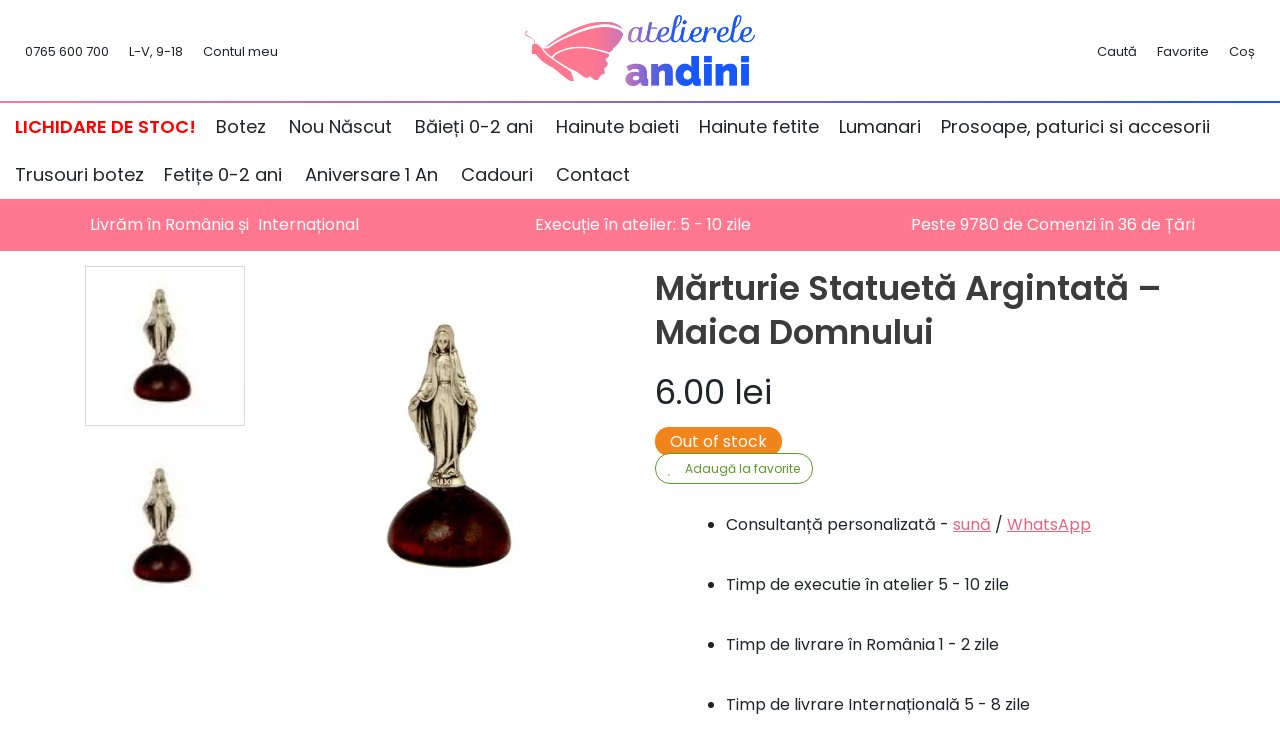

--- FILE ---
content_type: text/html; charset=UTF-8
request_url: https://www.andini.ro/produs/marturie-statueta-argintata-maica-domnului/
body_size: 48999
content:
<!doctype html>
<html lang="ro-RO">

<head>

	<meta charset="UTF-8">
<script type="6c5334ebcb435e4c40a9bfc9-text/javascript">
var gform;gform||(document.addEventListener("gform_main_scripts_loaded",function(){gform.scriptsLoaded=!0}),document.addEventListener("gform/theme/scripts_loaded",function(){gform.themeScriptsLoaded=!0}),window.addEventListener("DOMContentLoaded",function(){gform.domLoaded=!0}),gform={domLoaded:!1,scriptsLoaded:!1,themeScriptsLoaded:!1,isFormEditor:()=>"function"==typeof InitializeEditor,callIfLoaded:function(o){return!(!gform.domLoaded||!gform.scriptsLoaded||!gform.themeScriptsLoaded&&!gform.isFormEditor()||(gform.isFormEditor()&&console.warn("The use of gform.initializeOnLoaded() is deprecated in the form editor context and will be removed in Gravity Forms 3.1."),o(),0))},initializeOnLoaded:function(o){gform.callIfLoaded(o)||(document.addEventListener("gform_main_scripts_loaded",()=>{gform.scriptsLoaded=!0,gform.callIfLoaded(o)}),document.addEventListener("gform/theme/scripts_loaded",()=>{gform.themeScriptsLoaded=!0,gform.callIfLoaded(o)}),window.addEventListener("DOMContentLoaded",()=>{gform.domLoaded=!0,gform.callIfLoaded(o)}))},hooks:{action:{},filter:{}},addAction:function(o,r,e,t){gform.addHook("action",o,r,e,t)},addFilter:function(o,r,e,t){gform.addHook("filter",o,r,e,t)},doAction:function(o){gform.doHook("action",o,arguments)},applyFilters:function(o){return gform.doHook("filter",o,arguments)},removeAction:function(o,r){gform.removeHook("action",o,r)},removeFilter:function(o,r,e){gform.removeHook("filter",o,r,e)},addHook:function(o,r,e,t,n){null==gform.hooks[o][r]&&(gform.hooks[o][r]=[]);var d=gform.hooks[o][r];null==n&&(n=r+"_"+d.length),gform.hooks[o][r].push({tag:n,callable:e,priority:t=null==t?10:t})},doHook:function(r,o,e){var t;if(e=Array.prototype.slice.call(e,1),null!=gform.hooks[r][o]&&((o=gform.hooks[r][o]).sort(function(o,r){return o.priority-r.priority}),o.forEach(function(o){"function"!=typeof(t=o.callable)&&(t=window[t]),"action"==r?t.apply(null,e):e[0]=t.apply(null,e)})),"filter"==r)return e[0]},removeHook:function(o,r,t,n){var e;null!=gform.hooks[o][r]&&(e=(e=gform.hooks[o][r]).filter(function(o,r,e){return!!(null!=n&&n!=o.tag||null!=t&&t!=o.priority)}),gform.hooks[o][r]=e)}});
</script>

	<meta name="viewport" content="width=device-width, initial-scale=1">
	<link rel="profile" href="https://gmpg.org/xfn/11">

	<link rel="apple-touch-icon" sizes="180x180" href="/wp-content/themes/salerocket-2/assets/favicon/apple-touch-icon.png">
	<link rel="icon" type="image/png" sizes="32x32" href="/wp-content/themes/salerocket-2/assets/favicon/favicon-32x32.png">
	<link rel="icon" type="image/png" sizes="16x16" href="/wp-content/themes/salerocket-2/assets/favicon/favicon-16x16.png">
	<link rel="manifest" href="/wp-content/themes/salerocket-2/assets/favicon/site.webmanifest">
	<link rel="mask-icon" href="/wp-content/themes/salerocket-2/assets/favicon/safari-pinned-tab.svg" color="#ff7890">
	<meta name="msapplication-TileColor" content="#ff7890">
	<meta name="theme-color" content="#ffffff">

					<script type="6c5334ebcb435e4c40a9bfc9-text/javascript">document.documentElement.className = document.documentElement.className + ' yes-js js_active js'</script>
				<meta name='robots' content='index, follow, max-image-preview:large, max-snippet:-1, max-video-preview:-1' />
	<style>img:is([sizes="auto" i], [sizes^="auto," i]) { contain-intrinsic-size: 3000px 1500px }</style>
	<meta name="dlm-version" content="5.1.5">
<!-- Google Tag Manager for WordPress by gtm4wp.com -->
<script data-cfasync="false" data-pagespeed-no-defer>
	var gtm4wp_datalayer_name = "dataLayer";
	var dataLayer = dataLayer || [];
	const gtm4wp_use_sku_instead = 1;
	const gtm4wp_currency = 'RON';
	const gtm4wp_product_per_impression = 10;
	const gtm4wp_clear_ecommerce = false;
	const gtm4wp_datalayer_max_timeout = 2000;
</script>
<!-- End Google Tag Manager for WordPress by gtm4wp.com -->
	<!-- This site is optimized with the Yoast SEO plugin v26.2 - https://yoast.com/wordpress/plugins/seo/ -->
	<title>Marturie Statueta Argintata - Maica Domnului - Andini</title>
	<meta name="description" content="Atelierele Andini pentru un botez de exceptie, Handmade, Ateliere din Romania, Cele mai bune materiale, Botez de poveste Mărturie Statuetă Argintată - Maica Domnului" />
	<link rel="canonical" href="https://www.andini.ro/produs/marturie-statueta-argintata-maica-domnului/" />
	<meta property="og:locale" content="ro_RO" />
	<meta property="og:type" content="article" />
	<meta property="og:title" content="Marturie Statueta Argintata - Maica Domnului - Andini" />
	<meta property="og:description" content="Atelierele Andini pentru un botez de exceptie, Handmade, Ateliere din Romania, Cele mai bune materiale, Botez de poveste Mărturie Statuetă Argintată - Maica Domnului" />
	<meta property="og:url" content="https://www.andini.ro/produs/marturie-statueta-argintata-maica-domnului/" />
	<meta property="og:site_name" content="Andini" />
	<meta property="article:publisher" content="https://www.facebook.com/AteliereleAndini/" />
	<meta property="article:modified_time" content="2022-05-04T17:32:57+00:00" />
	<meta property="og:image" content="https://www.andini.ro/wp-content/uploads/2019/11/marturie-statueta-argintata-c67.jpg" />
	<meta property="og:image:width" content="398" />
	<meta property="og:image:height" content="425" />
	<meta property="og:image:type" content="image/jpeg" />
	<script type="application/ld+json" class="yoast-schema-graph">{"@context":"https://schema.org","@graph":[{"@type":"WebPage","@id":"https://www.andini.ro/produs/marturie-statueta-argintata-maica-domnului/","url":"https://www.andini.ro/produs/marturie-statueta-argintata-maica-domnului/","name":"Marturie Statueta Argintata - Maica Domnului - Andini","isPartOf":{"@id":"https://www.andini.ro/#website"},"primaryImageOfPage":{"@id":"https://www.andini.ro/produs/marturie-statueta-argintata-maica-domnului/#primaryimage"},"image":{"@id":"https://www.andini.ro/produs/marturie-statueta-argintata-maica-domnului/#primaryimage"},"thumbnailUrl":"https://www.andini.ro/wp-content/uploads/2019/11/marturie-statueta-argintata-c67.jpg","datePublished":"2019-11-20T13:59:29+00:00","dateModified":"2022-05-04T17:32:57+00:00","description":"Atelierele Andini pentru un botez de exceptie, Handmade, Ateliere din Romania, Cele mai bune materiale, Botez de poveste Mărturie Statuetă Argintată - Maica Domnului","breadcrumb":{"@id":"https://www.andini.ro/produs/marturie-statueta-argintata-maica-domnului/#breadcrumb"},"inLanguage":"ro-RO","potentialAction":[{"@type":"ReadAction","target":["https://www.andini.ro/produs/marturie-statueta-argintata-maica-domnului/"]}]},{"@type":"ImageObject","inLanguage":"ro-RO","@id":"https://www.andini.ro/produs/marturie-statueta-argintata-maica-domnului/#primaryimage","url":"https://www.andini.ro/wp-content/uploads/2019/11/marturie-statueta-argintata-c67.jpg","contentUrl":"https://www.andini.ro/wp-content/uploads/2019/11/marturie-statueta-argintata-c67.jpg","width":398,"height":425,"caption":"marturie statueta argintata c67"},{"@type":"BreadcrumbList","@id":"https://www.andini.ro/produs/marturie-statueta-argintata-maica-domnului/#breadcrumb","itemListElement":[{"@type":"ListItem","position":1,"name":"Acasă","item":"https://www.andini.ro/"},{"@type":"ListItem","position":2,"name":"Magazin","item":"https://www.andini.ro/magazin/"},{"@type":"ListItem","position":3,"name":"Mărturii Botez","item":"https://www.andini.ro/categorie/marturii-botez/"},{"@type":"ListItem","position":4,"name":"Mărturie Statuetă Argintată &#8211; Maica Domnului"}]},{"@type":"WebSite","@id":"https://www.andini.ro/#website","url":"https://www.andini.ro/","name":"Andini","description":"Accesorii deosebite pentru botezuri si nunti","publisher":{"@id":"https://www.andini.ro/#organization"},"potentialAction":[{"@type":"SearchAction","target":{"@type":"EntryPoint","urlTemplate":"https://www.andini.ro/?s={search_term_string}"},"query-input":{"@type":"PropertyValueSpecification","valueRequired":true,"valueName":"search_term_string"}}],"inLanguage":"ro-RO"},{"@type":"Organization","@id":"https://www.andini.ro/#organization","name":"Andini","url":"https://www.andini.ro/","logo":{"@type":"ImageObject","inLanguage":"ro-RO","@id":"https://www.andini.ro/#/schema/logo/image/","url":"","contentUrl":"","caption":"Andini"},"image":{"@id":"https://www.andini.ro/#/schema/logo/image/"},"sameAs":["https://www.facebook.com/AteliereleAndini/"]}]}</script>
	<!-- / Yoast SEO plugin. -->


<style id='classic-theme-styles-inline-css'>
/*! This file is auto-generated */
.wp-block-button__link{color:#fff;background-color:#32373c;border-radius:9999px;box-shadow:none;text-decoration:none;padding:calc(.667em + 2px) calc(1.333em + 2px);font-size:1.125em}.wp-block-file__button{background:#32373c;color:#fff;text-decoration:none}
</style>
<script src="/cdn-cgi/scripts/7d0fa10a/cloudflare-static/rocket-loader.min.js" data-cf-settings="6c5334ebcb435e4c40a9bfc9-|49"></script><link rel='stylesheet' id='yith-wcwl-main-css' href='https://www.andini.ro/wp-content/plugins/yith-woocommerce-wishlist-premium/assets/css/style.css?ver=3.0.22' media="print" onload="this.media='all'" />
<style id='yith-wcwl-main-inline-css'>
.yith-wcwl-share li a{color: #FFFFFF;}.yith-wcwl-share li a:hover{color: #FFFFFF;}.yith-wcwl-share a.facebook{background: #39599E; background-color: #39599E;}.yith-wcwl-share a.facebook:hover{background: #595A5A; background-color: #595A5A;}.yith-wcwl-share a.twitter{background: #45AFE2; background-color: #45AFE2;}.yith-wcwl-share a.twitter:hover{background: #595A5A; background-color: #595A5A;}.yith-wcwl-share a.pinterest{background: #AB2E31; background-color: #AB2E31;}.yith-wcwl-share a.pinterest:hover{background: #595A5A; background-color: #595A5A;}.yith-wcwl-share a.email{background: #FBB102; background-color: #FBB102;}.yith-wcwl-share a.email:hover{background: #595A5A; background-color: #595A5A;}.yith-wcwl-share a.whatsapp{background: #00A901; background-color: #00A901;}.yith-wcwl-share a.whatsapp:hover{background: #595A5A; background-color: #595A5A;}
</style>
<style id='global-styles-inline-css'>
:root{--wp--preset--aspect-ratio--square: 1;--wp--preset--aspect-ratio--4-3: 4/3;--wp--preset--aspect-ratio--3-4: 3/4;--wp--preset--aspect-ratio--3-2: 3/2;--wp--preset--aspect-ratio--2-3: 2/3;--wp--preset--aspect-ratio--16-9: 16/9;--wp--preset--aspect-ratio--9-16: 9/16;--wp--preset--color--black: #000000;--wp--preset--color--cyan-bluish-gray: #abb8c3;--wp--preset--color--white: #ffffff;--wp--preset--color--pale-pink: #f78da7;--wp--preset--color--vivid-red: #cf2e2e;--wp--preset--color--luminous-vivid-orange: #ff6900;--wp--preset--color--luminous-vivid-amber: #fcb900;--wp--preset--color--light-green-cyan: #7bdcb5;--wp--preset--color--vivid-green-cyan: #00d084;--wp--preset--color--pale-cyan-blue: #8ed1fc;--wp--preset--color--vivid-cyan-blue: #0693e3;--wp--preset--color--vivid-purple: #9b51e0;--wp--preset--gradient--vivid-cyan-blue-to-vivid-purple: linear-gradient(135deg,rgba(6,147,227,1) 0%,rgb(155,81,224) 100%);--wp--preset--gradient--light-green-cyan-to-vivid-green-cyan: linear-gradient(135deg,rgb(122,220,180) 0%,rgb(0,208,130) 100%);--wp--preset--gradient--luminous-vivid-amber-to-luminous-vivid-orange: linear-gradient(135deg,rgba(252,185,0,1) 0%,rgba(255,105,0,1) 100%);--wp--preset--gradient--luminous-vivid-orange-to-vivid-red: linear-gradient(135deg,rgba(255,105,0,1) 0%,rgb(207,46,46) 100%);--wp--preset--gradient--very-light-gray-to-cyan-bluish-gray: linear-gradient(135deg,rgb(238,238,238) 0%,rgb(169,184,195) 100%);--wp--preset--gradient--cool-to-warm-spectrum: linear-gradient(135deg,rgb(74,234,220) 0%,rgb(151,120,209) 20%,rgb(207,42,186) 40%,rgb(238,44,130) 60%,rgb(251,105,98) 80%,rgb(254,248,76) 100%);--wp--preset--gradient--blush-light-purple: linear-gradient(135deg,rgb(255,206,236) 0%,rgb(152,150,240) 100%);--wp--preset--gradient--blush-bordeaux: linear-gradient(135deg,rgb(254,205,165) 0%,rgb(254,45,45) 50%,rgb(107,0,62) 100%);--wp--preset--gradient--luminous-dusk: linear-gradient(135deg,rgb(255,203,112) 0%,rgb(199,81,192) 50%,rgb(65,88,208) 100%);--wp--preset--gradient--pale-ocean: linear-gradient(135deg,rgb(255,245,203) 0%,rgb(182,227,212) 50%,rgb(51,167,181) 100%);--wp--preset--gradient--electric-grass: linear-gradient(135deg,rgb(202,248,128) 0%,rgb(113,206,126) 100%);--wp--preset--gradient--midnight: linear-gradient(135deg,rgb(2,3,129) 0%,rgb(40,116,252) 100%);--wp--preset--font-size--small: 13px;--wp--preset--font-size--medium: 20px;--wp--preset--font-size--large: 36px;--wp--preset--font-size--x-large: 42px;--wp--preset--spacing--20: 0.44rem;--wp--preset--spacing--30: 0.67rem;--wp--preset--spacing--40: 1rem;--wp--preset--spacing--50: 1.5rem;--wp--preset--spacing--60: 2.25rem;--wp--preset--spacing--70: 3.38rem;--wp--preset--spacing--80: 5.06rem;--wp--preset--shadow--natural: 6px 6px 9px rgba(0, 0, 0, 0.2);--wp--preset--shadow--deep: 12px 12px 50px rgba(0, 0, 0, 0.4);--wp--preset--shadow--sharp: 6px 6px 0px rgba(0, 0, 0, 0.2);--wp--preset--shadow--outlined: 6px 6px 0px -3px rgba(255, 255, 255, 1), 6px 6px rgba(0, 0, 0, 1);--wp--preset--shadow--crisp: 6px 6px 0px rgba(0, 0, 0, 1);}:where(.is-layout-flex){gap: 0.5em;}:where(.is-layout-grid){gap: 0.5em;}body .is-layout-flex{display: flex;}.is-layout-flex{flex-wrap: wrap;align-items: center;}.is-layout-flex > :is(*, div){margin: 0;}body .is-layout-grid{display: grid;}.is-layout-grid > :is(*, div){margin: 0;}:where(.wp-block-columns.is-layout-flex){gap: 2em;}:where(.wp-block-columns.is-layout-grid){gap: 2em;}:where(.wp-block-post-template.is-layout-flex){gap: 1.25em;}:where(.wp-block-post-template.is-layout-grid){gap: 1.25em;}.has-black-color{color: var(--wp--preset--color--black) !important;}.has-cyan-bluish-gray-color{color: var(--wp--preset--color--cyan-bluish-gray) !important;}.has-white-color{color: var(--wp--preset--color--white) !important;}.has-pale-pink-color{color: var(--wp--preset--color--pale-pink) !important;}.has-vivid-red-color{color: var(--wp--preset--color--vivid-red) !important;}.has-luminous-vivid-orange-color{color: var(--wp--preset--color--luminous-vivid-orange) !important;}.has-luminous-vivid-amber-color{color: var(--wp--preset--color--luminous-vivid-amber) !important;}.has-light-green-cyan-color{color: var(--wp--preset--color--light-green-cyan) !important;}.has-vivid-green-cyan-color{color: var(--wp--preset--color--vivid-green-cyan) !important;}.has-pale-cyan-blue-color{color: var(--wp--preset--color--pale-cyan-blue) !important;}.has-vivid-cyan-blue-color{color: var(--wp--preset--color--vivid-cyan-blue) !important;}.has-vivid-purple-color{color: var(--wp--preset--color--vivid-purple) !important;}.has-black-background-color{background-color: var(--wp--preset--color--black) !important;}.has-cyan-bluish-gray-background-color{background-color: var(--wp--preset--color--cyan-bluish-gray) !important;}.has-white-background-color{background-color: var(--wp--preset--color--white) !important;}.has-pale-pink-background-color{background-color: var(--wp--preset--color--pale-pink) !important;}.has-vivid-red-background-color{background-color: var(--wp--preset--color--vivid-red) !important;}.has-luminous-vivid-orange-background-color{background-color: var(--wp--preset--color--luminous-vivid-orange) !important;}.has-luminous-vivid-amber-background-color{background-color: var(--wp--preset--color--luminous-vivid-amber) !important;}.has-light-green-cyan-background-color{background-color: var(--wp--preset--color--light-green-cyan) !important;}.has-vivid-green-cyan-background-color{background-color: var(--wp--preset--color--vivid-green-cyan) !important;}.has-pale-cyan-blue-background-color{background-color: var(--wp--preset--color--pale-cyan-blue) !important;}.has-vivid-cyan-blue-background-color{background-color: var(--wp--preset--color--vivid-cyan-blue) !important;}.has-vivid-purple-background-color{background-color: var(--wp--preset--color--vivid-purple) !important;}.has-black-border-color{border-color: var(--wp--preset--color--black) !important;}.has-cyan-bluish-gray-border-color{border-color: var(--wp--preset--color--cyan-bluish-gray) !important;}.has-white-border-color{border-color: var(--wp--preset--color--white) !important;}.has-pale-pink-border-color{border-color: var(--wp--preset--color--pale-pink) !important;}.has-vivid-red-border-color{border-color: var(--wp--preset--color--vivid-red) !important;}.has-luminous-vivid-orange-border-color{border-color: var(--wp--preset--color--luminous-vivid-orange) !important;}.has-luminous-vivid-amber-border-color{border-color: var(--wp--preset--color--luminous-vivid-amber) !important;}.has-light-green-cyan-border-color{border-color: var(--wp--preset--color--light-green-cyan) !important;}.has-vivid-green-cyan-border-color{border-color: var(--wp--preset--color--vivid-green-cyan) !important;}.has-pale-cyan-blue-border-color{border-color: var(--wp--preset--color--pale-cyan-blue) !important;}.has-vivid-cyan-blue-border-color{border-color: var(--wp--preset--color--vivid-cyan-blue) !important;}.has-vivid-purple-border-color{border-color: var(--wp--preset--color--vivid-purple) !important;}.has-vivid-cyan-blue-to-vivid-purple-gradient-background{background: var(--wp--preset--gradient--vivid-cyan-blue-to-vivid-purple) !important;}.has-light-green-cyan-to-vivid-green-cyan-gradient-background{background: var(--wp--preset--gradient--light-green-cyan-to-vivid-green-cyan) !important;}.has-luminous-vivid-amber-to-luminous-vivid-orange-gradient-background{background: var(--wp--preset--gradient--luminous-vivid-amber-to-luminous-vivid-orange) !important;}.has-luminous-vivid-orange-to-vivid-red-gradient-background{background: var(--wp--preset--gradient--luminous-vivid-orange-to-vivid-red) !important;}.has-very-light-gray-to-cyan-bluish-gray-gradient-background{background: var(--wp--preset--gradient--very-light-gray-to-cyan-bluish-gray) !important;}.has-cool-to-warm-spectrum-gradient-background{background: var(--wp--preset--gradient--cool-to-warm-spectrum) !important;}.has-blush-light-purple-gradient-background{background: var(--wp--preset--gradient--blush-light-purple) !important;}.has-blush-bordeaux-gradient-background{background: var(--wp--preset--gradient--blush-bordeaux) !important;}.has-luminous-dusk-gradient-background{background: var(--wp--preset--gradient--luminous-dusk) !important;}.has-pale-ocean-gradient-background{background: var(--wp--preset--gradient--pale-ocean) !important;}.has-electric-grass-gradient-background{background: var(--wp--preset--gradient--electric-grass) !important;}.has-midnight-gradient-background{background: var(--wp--preset--gradient--midnight) !important;}.has-small-font-size{font-size: var(--wp--preset--font-size--small) !important;}.has-medium-font-size{font-size: var(--wp--preset--font-size--medium) !important;}.has-large-font-size{font-size: var(--wp--preset--font-size--large) !important;}.has-x-large-font-size{font-size: var(--wp--preset--font-size--x-large) !important;}
:where(.wp-block-post-template.is-layout-flex){gap: 1.25em;}:where(.wp-block-post-template.is-layout-grid){gap: 1.25em;}
:where(.wp-block-columns.is-layout-flex){gap: 2em;}:where(.wp-block-columns.is-layout-grid){gap: 2em;}
:root :where(.wp-block-pullquote){font-size: 1.5em;line-height: 1.6;}
</style>
<link rel='stylesheet' id='photoswipe-css' href='https://www.andini.ro/wp-content/plugins/woocommerce/assets/css/photoswipe/photoswipe.min.css?ver=6.6.1' media='all' />
<link rel='stylesheet' id='photoswipe-default-skin-css' href='https://www.andini.ro/wp-content/plugins/woocommerce/assets/css/photoswipe/default-skin/default-skin.min.css?ver=6.6.1' media='all' />
<style id='woocommerce-inline-inline-css'>
.woocommerce form .form-row .required { visibility: visible; }
</style>
<link rel='stylesheet' id='cmplz-general-css' href='https://www.andini.ro/wp-content/plugins/complianz-gdpr-premium/assets/css/cookieblocker.min.css?ver=1761904912' media='all' />
<script src="/cdn-cgi/scripts/7d0fa10a/cloudflare-static/rocket-loader.min.js" data-cf-settings="6c5334ebcb435e4c40a9bfc9-|49"></script><link rel='stylesheet' id='yith-infs-style-css' href='https://www.andini.ro/wp-content/plugins/yith-infinite-scrolling/assets/css/frontend.css?ver=2.3.0' media="print" onload="this.media='all'" />
<script src="/cdn-cgi/scripts/7d0fa10a/cloudflare-static/rocket-loader.min.js" data-cf-settings="6c5334ebcb435e4c40a9bfc9-|49"></script><link rel='stylesheet' id='woocommerce_prettyPhoto_css-css' href='//www.andini.ro/wp-content/plugins/woocommerce/assets/css/prettyPhoto.css?ver=3.1.6' media="print" onload="this.media='all'" />
<script src="/cdn-cgi/scripts/7d0fa10a/cloudflare-static/rocket-loader.min.js" data-cf-settings="6c5334ebcb435e4c40a9bfc9-|49"></script><link rel='stylesheet' id='jquery-selectBox-css' href='https://www.andini.ro/wp-content/plugins/yith-woocommerce-wishlist-premium/assets/css/jquery.selectBox.css?ver=1.2.0' media="print" onload="this.media='all'" />
<script src="/cdn-cgi/scripts/7d0fa10a/cloudflare-static/rocket-loader.min.js" data-cf-settings="6c5334ebcb435e4c40a9bfc9-|49"></script><link rel='stylesheet' id='salerocket-2-style-css' href='https://www.andini.ro/wp-content/themes/salerocket-2/style.css?ver=1.0.35' media="print" onload="this.media='all'" />
<link rel='stylesheet' id='salerocket-2-loader-style-css' href='https://www.andini.ro/wp-content/themes/salerocket-2/assets/css/loader.css?ver=1.0.35' media='all' />
<script src="/cdn-cgi/scripts/7d0fa10a/cloudflare-static/rocket-loader.min.js" data-cf-settings="6c5334ebcb435e4c40a9bfc9-|49"></script><link rel='stylesheet' id='salerocket-2-fontawesome-fonts-css' href='//www.andini.ro/wp-content/uploads/omgf/salerocket-2-fontawesome-fonts/salerocket-2-fontawesome-fonts.css?ver=1725441815' media="print" onload="this.media='all'" />
<script src="/cdn-cgi/scripts/7d0fa10a/cloudflare-static/rocket-loader.min.js" data-cf-settings="6c5334ebcb435e4c40a9bfc9-|49"></script><link rel='stylesheet' id='salerocket-2-fontawesome-css' href='https://fa.leadgap.ro/latest/css/all.min.css?ver=6.8.3' media="print" onload="this.media='all'" />
<script src="/cdn-cgi/scripts/7d0fa10a/cloudflare-static/rocket-loader.min.js" data-cf-settings="6c5334ebcb435e4c40a9bfc9-|49"></script><link rel='stylesheet' id='salerocket-2-fontawesome-shim-css' href='https://fa.leadgap.ro/latest/css/v4-shims.min.css?ver=6.8.3' media="print" onload="this.media='all'" />
<link rel='stylesheet' id='e-animation-fadeIn-css' href='https://www.andini.ro/wp-content/plugins/elementor/assets/lib/animations/styles/fadeIn.min.css?ver=3.32.5' media='all' />
<script src="/cdn-cgi/scripts/7d0fa10a/cloudflare-static/rocket-loader.min.js" data-cf-settings="6c5334ebcb435e4c40a9bfc9-|49"></script><link rel='stylesheet' id='elementor-frontend-css' href='https://www.andini.ro/wp-content/plugins/elementor/assets/css/frontend.min.css?ver=3.32.5' media="print" onload="this.media='all'" />
<style id='elementor-frontend-inline-css'>
.elementor-kit-44285{--e-global-color-secondary:#1F50CC;--e-global-color-text:#212529;--e-global-color-accent:#5B9C27;--e-global-color-a1ba966:#E394A2;--e-global-color-2a54941:#476DCC;--e-global-color-b472ca7:#89CFF0;--e-global-color-abe68ef:#E3667D;--e-global-typography-primary-font-size:18px;--e-global-typography-primary-font-weight:600;background-color:#FFFFFF;}.elementor-kit-44285 e-page-transition{background-color:#FFBC7D;}.elementor-section.elementor-section-boxed > .elementor-container{max-width:1140px;}.e-con{--container-max-width:1140px;}.elementor-widget:not(:last-child){margin-block-end:20px;}.elementor-element{--widgets-spacing:20px 20px;--widgets-spacing-row:20px;--widgets-spacing-column:20px;}{}h1.entry-title{display:var(--page-title-display);}@media(max-width:1024px){.elementor-section.elementor-section-boxed > .elementor-container{max-width:1024px;}.e-con{--container-max-width:1024px;}}@media(max-width:767px){.elementor-kit-44285{--e-global-typography-primary-font-size:20px;}.elementor-section.elementor-section-boxed > .elementor-container{max-width:767px;}.e-con{--container-max-width:767px;}}
.elementor-44941 .elementor-element.elementor-element-11d6bc2a > .elementor-container{min-height:500px;}.elementor-44941 .elementor-element.elementor-element-11d6bc2a{transition:background 0.3s, border 0.3s, border-radius 0.3s, box-shadow 0.3s;z-index:2;}.elementor-44941 .elementor-element.elementor-element-11d6bc2a > .elementor-background-overlay{transition:background 0.3s, border-radius 0.3s, opacity 0.3s;}.elementor-44941 .elementor-element.elementor-element-19252870 > .elementor-element-populated{margin:0px 0px 0px 0px;--e-column-margin-right:0px;--e-column-margin-left:0px;padding:0% 0% 0% 0%;}#elementor-popup-modal-44941 .dialog-widget-content{animation-duration:1.2s;background-color:#FDFDFD;box-shadow:2px 8px 23px 3px rgba(0,0,0,0.2);}#elementor-popup-modal-44941{background-color:rgba(0,0,0,0.77);justify-content:center;align-items:center;pointer-events:all;}#elementor-popup-modal-44941 .dialog-message{width:690px;height:auto;}#elementor-popup-modal-44941 .dialog-close-button{display:flex;font-size:30px;}#elementor-popup-modal-44941 .dialog-close-button i{color:var( --e-global-color-abe68ef );}#elementor-popup-modal-44941 .dialog-close-button svg{fill:var( --e-global-color-abe68ef );}@media(max-width:767px){.elementor-44941 .elementor-element.elementor-element-11d6bc2a > .elementor-container{min-height:600px;}.elementor-44941 .elementor-element.elementor-element-19252870{width:100%;}.elementor-44941 .elementor-element.elementor-element-19252870 > .elementor-element-populated{padding:0px 0px 0px 0px;}}/* Start custom CSS */#elementor-popup-modal-44941 {
    z-index: 9999999999;
}/* End custom CSS */
</style>
<link rel='stylesheet' id='e-popup-css' href='https://www.andini.ro/wp-content/plugins/elementor-pro/assets/css/conditionals/popup.min.css?ver=3.32.3' media='all' />
<script src="/cdn-cgi/scripts/7d0fa10a/cloudflare-static/rocket-loader.min.js" data-cf-settings="6c5334ebcb435e4c40a9bfc9-|49"></script><link rel='stylesheet' id='elementor-icons-css' href='https://www.andini.ro/wp-content/plugins/elementor/assets/lib/eicons/css/elementor-icons.min.css?ver=5.44.0' media="print" onload="this.media='all'" />
<script src="/cdn-cgi/scripts/7d0fa10a/cloudflare-static/rocket-loader.min.js" data-cf-settings="6c5334ebcb435e4c40a9bfc9-|49"></script><link rel='stylesheet' id='algolia-autocomplete-css' href='https://www.andini.ro/wp-content/plugins/wp-search-with-algolia/css/algolia-autocomplete.css?ver=2.0.1' media="print" onload="this.media='all'" />
<script src="https://www.andini.ro/wp-content/plugins/complianz-gdpr-premium/pro/tcf-stub/build/index.js?ver=1761904912" id="cmplz-tcf-stub-js" type="6c5334ebcb435e4c40a9bfc9-text/javascript"></script>
<script src="https://www.andini.ro/wp-includes/js/jquery/jquery.min.js?ver=3.7.1" id="jquery-core-js" type="6c5334ebcb435e4c40a9bfc9-text/javascript"></script>
<script src="https://www.andini.ro/wp-includes/js/jquery/jquery-migrate.min.js?ver=3.4.1" id="jquery-migrate-js" type="6c5334ebcb435e4c40a9bfc9-text/javascript"></script>
<script id="cmplz-tcf-js-extra" type="6c5334ebcb435e4c40a9bfc9-text/javascript">
var cmplz_tcf = {"cmp_url":"https:\/\/www.andini.ro\/wp-content\/uploads\/complianz\/","retention_string":"Retention in days","undeclared_string":"Not declared","isServiceSpecific":"1","excludedVendors":{"15":15,"66":66,"119":119,"139":139,"141":141,"174":174,"192":192,"262":262,"375":375,"377":377,"387":387,"427":427,"435":435,"512":512,"527":527,"569":569,"581":581,"587":587,"626":626,"644":644,"667":667,"713":713,"733":733,"736":736,"748":748,"776":776,"806":806,"822":822,"836":836,"856":856,"879":879,"882":882,"888":888,"909":909,"970":970,"986":986,"1015":1015,"1018":1018,"1022":1022,"1039":1039,"1078":1078,"1079":1079,"1094":1094,"1149":1149,"1156":1156,"1167":1167,"1173":1173,"1199":1199,"1211":1211,"1216":1216,"1252":1252,"1263":1263,"1294":1294,"1298":1298,"1305":1305,"1342":1342,"1343":1343,"1355":1355,"1365":1365,"1366":1366,"1368":1368,"1371":1371,"1373":1373,"1391":1391,"1405":1405,"1418":1418,"1423":1423,"1425":1425,"1440":1440,"1442":1442,"1482":1482,"1492":1492,"1496":1496,"1503":1503,"1508":1508,"1509":1509,"1510":1510},"purposes":[1,2,3,4,5,6,7,8,9,10,11],"specialPurposes":[1,2],"features":[1,2,3],"specialFeatures":[],"publisherCountryCode":"RO","lspact":"N","ccpa_applies":"","ac_mode":"1","debug":"","prefix":"cmplz_"};
</script>
<script defer src="https://www.andini.ro/wp-content/plugins/complianz-gdpr-premium/pro/tcf/build/index.js?ver=19bc4da4da0039b340b0" id="cmplz-tcf-js" type="6c5334ebcb435e4c40a9bfc9-text/javascript"></script>
<link rel="https://api.w.org/" href="https://www.andini.ro/wp-json/" /><link rel="alternate" title="JSON" type="application/json" href="https://www.andini.ro/wp-json/wp/v2/product/35751" /><link rel="alternate" title="oEmbed (JSON)" type="application/json+oembed" href="https://www.andini.ro/wp-json/oembed/1.0/embed?url=https%3A%2F%2Fwww.andini.ro%2Fprodus%2Fmarturie-statueta-argintata-maica-domnului%2F" />
<link rel="alternate" title="oEmbed (XML)" type="text/xml+oembed" href="https://www.andini.ro/wp-json/oembed/1.0/embed?url=https%3A%2F%2Fwww.andini.ro%2Fprodus%2Fmarturie-statueta-argintata-maica-domnului%2F&#038;format=xml" />

<!-- This website runs the Product Feed PRO for WooCommerce by AdTribes.io plugin - version woocommercesea_option_installed_version -->
			<style>.cmplz-hidden {
					display: none !important;
				}</style>
<!-- Google Tag Manager for WordPress by gtm4wp.com -->
<!-- GTM Container placement set to off -->
<script data-cfasync="false" data-pagespeed-no-defer>
	var dataLayer_content = {"productRatingCounts":[],"productAverageRating":0,"productReviewCount":0,"productType":"simple","productIsVariable":0};
	dataLayer.push( dataLayer_content );
</script>
<script data-cfasync="false" data-pagespeed-no-defer>
	console.warn && console.warn("[GTM4WP] Google Tag Manager container code placement set to OFF !!!");
	console.warn && console.warn("[GTM4WP] Data layer codes are active but GTM container must be loaded using custom coding !!!");
</script>
<script data-cfasync="false" data-pagespeed-no-defer>
		if (typeof gtag == "undefined") {
			function gtag(){dataLayer.push(arguments);}
		}

		gtag("consent", "default", {
			"analytics_storage": "granted",
			"ad_storage": "granted",
			"ad_user_data": "denied",
			"ad_personalization": "denied",
			"functionality_storage": "granted",
			"security_storage": "granted",
			"personalization_storage": "granted",
		});
</script>
<!-- End Google Tag Manager for WordPress by gtm4wp.com -->    <!-- Google Tag Manager -->
    <script type="6c5334ebcb435e4c40a9bfc9-text/javascript">(function(w,d,s,l,i){w[l]=w[l]||[];w[l].push({'gtm.start':
    new Date().getTime(),event:'gtm.js'});var f=d.getElementsByTagName(s)[0],
    j=d.createElement(s),dl=l!='dataLayer'?'&l='+l:'';j.async=true;j.src=
    'https://www.googletagmanager.com/gtm.js?id='+i+dl;f.parentNode.insertBefore(j,f);
    })(window,document,'script','dataLayer','GTM-NXK78JB');</script>
    <!-- End Google Tag Manager -->
    <script type='application/ld+json'>
    {
    "@context": "http://www.schema.org",
    "@type": "LocalBusiness",
    "name": "Atelierele Andini",
    "url": "https://www.andini.ro/",
    "logo": "https://www.andini.ro/wp-content/themes/salerocket/img/logo.png",
    "image": "https://www.andini.ro/wp-content/themes/salerocket/img/logo.png",
    "description": "Andini.ro este un magazin online cu articole si produse dedicate botezului. Noi iti punem la dispozitie toate ingredientele pentru un botez perfect. Comanda Acum, asiguram livrarea rapida a produselor!",
    "priceRange": "$",
    "telephone": "+40 765 600 700",
    "address": {
        "@type": "PostalAddress",
        "streetAddress": "Strada Sălcetului, nr. 10, Birou 1, Sector 4",
        "addressLocality": "Bucuresti",
        "addressRegion": "Bucuresti",
        "postalCode": "041373",
        "addressCountry": "Romania"
    },
    "openingHours": "Mo, Tu, We, Th, Fr 09:00-18:00",
    "contactPoint": {
        "@type": "ContactPoint",
        "telephone": "+40 765 600 700",
        "contactType": "customer support"
    }
    }
    </script>
	<noscript><style>.woocommerce-product-gallery{ opacity: 1 !important; }</style></noscript>
				<style>
				.e-con.e-parent:nth-of-type(n+4):not(.e-lazyloaded):not(.e-no-lazyload),
				.e-con.e-parent:nth-of-type(n+4):not(.e-lazyloaded):not(.e-no-lazyload) * {
					background-image: none !important;
				}
				@media screen and (max-height: 1024px) {
					.e-con.e-parent:nth-of-type(n+3):not(.e-lazyloaded):not(.e-no-lazyload),
					.e-con.e-parent:nth-of-type(n+3):not(.e-lazyloaded):not(.e-no-lazyload) * {
						background-image: none !important;
					}
				}
				@media screen and (max-height: 640px) {
					.e-con.e-parent:nth-of-type(n+2):not(.e-lazyloaded):not(.e-no-lazyload),
					.e-con.e-parent:nth-of-type(n+2):not(.e-lazyloaded):not(.e-no-lazyload) * {
						background-image: none !important;
					}
				}
			</style>
					<style>
			.algolia-search-highlight {
				background-color: #fffbcc;
				border-radius: 2px;
				font-style: normal;
			}
		</style>
		<link rel="icon" href="https://www.andini.ro/wp-content/uploads/2023/11/cropped-android-chrome-512x512-1-32x32.png" sizes="32x32" />
<link rel="icon" href="https://www.andini.ro/wp-content/uploads/2023/11/cropped-android-chrome-512x512-1-192x192.png" sizes="192x192" />
<link rel="apple-touch-icon" href="https://www.andini.ro/wp-content/uploads/2023/11/cropped-android-chrome-512x512-1-180x180.png" />
<meta name="msapplication-TileImage" content="https://www.andini.ro/wp-content/uploads/2023/11/cropped-android-chrome-512x512-1-270x270.png" />
		<style id="wp-custom-css">
			.woocommerce-cart .products-lister li .woocommerce-loop-product__title {
	display: -webkit-box;
	-webkit-box-orient: vertical;
  -webkit-line-clamp: 2;
  overflow: hidden;
}

.woocommerce-checkout .revolut-register-cashback-candidate.revolut-pay-register-banner-container {
	display: none;
}

.menu-item-depth-0.bold-text > a {
	font-weight: 600 !important;
}

.menu-item-depth-0.red-text > a {
	color: red !important;
}

.summary .onsale-discount {
        background-color: #ff7890;
        color: #fff;
        padding: 6px 18px;
        font-size: 18px;
        border-radius: 2px;
        line-height: 1;
}

#nav-menu-item-81410 > a {
	font-weight: bold;
	color: #000;
}

#nav-menu-item-81756 > a {
	color: red;
	font-weight: bold;
}		</style>
		</head>

<body data-cmplz=1 class="wp-singular product-template-default single single-product postid-35751 wp-theme-salerocket-2 andini-loading-disabled theme-salerocket-2 woocommerce woocommerce-page woocommerce-no-js yith-wcan-pro no-sidebar woocommerce-active elementor-default elementor-kit-44285">

	<svg xmlns="http://www.w3.org/2000/svg" xmlns:xlink="http://www.w3.org/1999/xlink" version="1.1" xml:space="preserve" xmlns:xml="http://www.w3.org/XML/1998/namespace" class="svg-defs">
  <defs>
    <linearGradient id="Gradient1">
      <stop class="stop1" offset="0%" />
      <stop class="stop2" offset="100%" />
    </linearGradient>
    <style type="text/css">
      <![CDATA[
      .stop1 {
        stop-color: #ff7890;
      }

      .stop2 {
        stop-color: #1557fd;
      }
      ]]>
    </style>
    <g id="shape-moth">
      <path id="main" style="fill:url(#Gradient1);" d="M2.457,32.759c6.752,15.757,12.862,9.004,19.615,31.513						     c4.96,16.533,12.703,21.434,25.763,19.562c-8.291,5.666-11.245,14.512-2.29,30.097c10.611,18.467,29.262,32.338,38.587,34.268						     s19.615-6.431,21.866-18.328c2.251-11.898,3.216-13.185,11.255-50.485V66.202v-8.039c0,0-44.054-38.266-73.637-42.767						     C14.033,10.894-4.296,17.003,2.457,32.759z" />
      <g id="gray">
        <path style="opacity:0.25;fill:#231F20;" d="M117.253,66.202v-8.039c0,0-18.092-15.715-38.874-28.188							    c-0.713,0.005-1.426,0.019-2.138,0.05c-0.845,0.037-1.785,0.136-2.336,0.776c-1.082,1.255,0.241,3.104,1.484,4.2							    c-4.664-1.523-9.341-3.008-14.03-4.454c-1.262-0.389-2.927-0.643-3.646,0.465c-0.371,0.571-0.322,1.319-0.153,1.979							    c0.788,3.075,3.667,5.073,6.336,6.792c-5.27-1.066-10.64-1.636-16.017-1.699c1.343,2.093,3.594,3.397,5.774,4.592							    c4.539,2.487,9.149,4.844,13.822,7.068c-1.256,0.657-2.719,0.767-4.077,1.175c-1.358,0.408-2.751,1.292-3.027,2.682							    c-0.142,0.715,0.038,1.456,0.289,2.141c1.25,3.41,4.231,5.957,7.526,7.483s6.92,2.161,10.498,2.781							    c-4.233,0.646-8.466,1.291-12.698,1.936c-1.283,0.195-2.896,0.742-2.924,2.04c-0.013,0.59,0.345,1.123,0.742,1.56							    c3.252,3.581,8.933,3.011,13.693,2.153c6.792-1.224,13.584-2.448,20.377-3.672C109.057,67.539,117.253,66.202,117.253,66.202z" />
        <path style="opacity:0.25;fill:#231F20;" d="M112.228,67.787c-2.598-0.367-5.221,0.297-7.739,1.031							    c-7.427,2.165-14.659,4.994-21.583,8.444c-1.494,0.744-3.216,1.968-2.936,3.613c-1.226,3.942,15.291-3.223,22.495-6.209							    c-7.234,3.414-14.403,7.708-18.865,14.346c-0.658,0.979-1.243,2.321-0.531,3.262c0.523,0.691,1.508,0.802,2.375,0.781							    c6.148-0.141,11.579-3.836,16.54-7.471c-3.057,2.861-5.321,6.561-6.478,10.584c-0.418,1.455-0.608,3.244,0.496,4.279							    c1.373,1.287,3.636,0.439,5.126-0.711c2.406-1.856,4.297-4.375,5.408-7.204c-0.626,2.171-2.066,6.066-0.944,6.688							    c1.771,1.537,3.293-1.535,4.463-2.938c4.365-5.225,6.148-12.076,7.745-18.695c0.418-1.735,0.831-3.565,0.336-5.28							    C117.41,69.788,114.825,68.153,112.228,67.787z" />
      </g>
      <g id="white">
        <path style="opacity:0.25;fill:#FFFFFF;" d="M22.137,40.268c-0.849,0-1.726,0.543-1.769,1.475							    c-0.037,0.815,0.565,1.768,1.475,1.768c0.849,0,1.727-0.542,1.769-1.475C23.648,41.22,23.047,40.268,22.137,40.268z" />
        <path style="opacity:0.25;fill:#FFFFFF;" d="M24.262,24.568c-1.179,0-1.399,1.843-0.204,1.843							    C25.237,26.411,25.458,24.568,24.262,24.568z" />
        <path style="opacity:0.25;fill:#FFFFFF;" d="M14.231,25.278c0.04-0.037,0.072-0.081,0.107-0.123							    c0.309-0.319,0.476-0.754,0.291-1.183c-0.003,0.003-0.005,0.005-0.008,0.008c-0.141-0.572-0.65-1.052-1.262-1.052							    c-0.448,0.315-0.896,0.631-1.344,0.947c-0.293,0.838,0.385,1.732,1.244,1.765c0.055,0.002,0.111-0.01,0.168-0.017							    c0.058,0.023,0.177-0.003,0.358-0.081C13.955,25.494,14.104,25.406,14.231,25.278z" />
        <path style="opacity:0.25;fill:#FFFFFF;" d="M20.52,21.826c0.084-0.715-0.407-1.361-1.148-1.382							    c-0.707-0.021-1.308,0.59-1.226,1.314c0.005,0.047,0.01,0.095,0.016,0.142c0.146,1.277,2.176,1.467,2.337,0.1							    C20.506,21.942,20.513,21.884,20.52,21.826z" />
        <path style="opacity:0.25;fill:#FFFFFF;" d="M15.237,34.119c-0.91,0-1.784,0.802-1.741,1.741c0.042,0.943,0.767,1.742,1.741,1.742							    c0.91,0,1.784-0.802,1.741-1.741C16.936,34.917,16.212,34.119,15.237,34.119z" />
        <path style="opacity:0.25;fill:#FFFFFF;" d="M42.191,72.243c-2.578,0-2.182,3.992,0.384,3.992							    C45.153,76.234,44.757,72.243,42.191,72.243z" />
        <path style="opacity:0.25;fill:#FFFFFF;" d="M44.656,29.401c-0.554,0-0.545,0.859,0.009,0.859S45.209,29.401,44.656,29.401z" />
        <path style="opacity:0.25;fill:#FFFFFF;" d="M25.514,36.061c-1.595,0-1.91,2.492-0.295,2.492							    C26.814,38.553,27.129,36.061,25.514,36.061z" />
        <path style="opacity:0.25;fill:#FFFFFF;" d="M33.376,61.474c-1.237,0-2.44,1.016-2.413,2.311c0.027,1.257,0.991,2.413,2.312,2.413							    c1.237,0,2.44-1.016,2.413-2.311C35.661,62.629,34.696,61.474,33.376,61.474z" />
        <path style="opacity:0.25;fill:#FFFFFF;" d="M35.116,16.812c-1.552,0-1.267,2.404,0.277,2.404							    C36.945,19.215,36.66,16.812,35.116,16.812z" />
        <path style="opacity:0.25;fill:#FFFFFF;" d="M77.376,51.331c2.442,0,1.936-3.77-0.477-3.77							    C74.458,47.561,74.963,51.331,77.376,51.331z" />
        <path style="opacity:0.25;fill:#FFFFFF;" d="M48.942,50.548c-0.15-0.651-0.902-1.142-1.562-0.848							    c-0.025,0.011-0.051,0.022-0.076,0.034c-0.979,0.437-0.932,1.75-0.107,2.144c-0.044-0.004-0.017,0.01,0.078,0.042							    c0.036,0.013,0.071,0.025,0.11,0.035c0.031,0.009,0.058,0.018,0.095,0.03c0.07,0.009,0.139,0.002,0.208,0.004							    c0.037,0,0.066,0.014,0.105,0.012c-0.018-0.004-0.03-0.007-0.047-0.01c0.054,0,0.108,0.008,0.163,0.003							    C48.624,51.952,49.095,51.211,48.942,50.548z" />
        <path style="opacity:0.25;fill:#FFFFFF;" d="M101.91,58.289c0.253-0.486,0.505-0.972,0.758-1.458							    c0.034-0.763-0.689-1.408-1.424-1.402c-0.741,0.006-1.44,0.658-1.402,1.424c0.03,0.596,0.211,0.955,0.646,1.349							    C100.833,58.516,101.529,58.617,101.91,58.289z" />
        <path style="opacity:0.25;fill:#FFFFFF;" d="M72.562,61.389c1.71,0,1.868-2.664,0.146-2.664							    C70.999,58.726,70.841,61.389,72.562,61.389z" />
        <path style="opacity:0.25;fill:#FFFFFF;" d="M53.266,34.617c0.824,0,1.694-0.446,1.77-1.371c0.062-0.766-0.486-1.77-1.372-1.77							    c-0.824,0-1.694,0.446-1.77,1.371C51.832,33.613,52.38,34.617,53.266,34.617z" />
        <path style="opacity:0.25;fill:#FFFFFF;" d="M71.696,72.52c0.085-0.071,0.17-0.143,0.255-0.214							    c0.561-0.472,0.552-1.399,0.071-1.917c-0.443-0.478-1.453-0.644-1.917-0.071c-0.132,0.157-0.265,0.314-0.397,0.471							    c-0.421,0.5-0.216,1.346,0.241,1.731C70.459,72.952,71.178,72.955,71.696,72.52z" />
        <path style="opacity:0.25;fill:#FFFFFF;" d="M32.988,54.343c0.024-0.008,0.048-0.017,0.072-0.024							    c0.581-0.197,1.025-0.667,1.039-1.307c0.013-0.607-0.404-1.171-0.983-1.349c-0.05-0.015-0.1-0.03-0.149-0.045							    c-0.885-0.271-1.785,0.486-1.778,1.376C31.195,53.875,32.11,54.64,32.988,54.343z" />
        <path style="opacity:0.25;fill:#FFFFFF;" d="M55.757,99.48c-0.062,0-0.069,0.097-0.007,0.097S55.82,99.48,55.757,99.48z" />
        <path style="opacity:0.25;fill:#FFFFFF;" d="M68.578,103.393c1.381,0,2.629-1.404,2.498-2.771							    c-0.143-1.484-1.292-2.498-2.772-2.498c-1.381,0-2.629,1.404-2.498,2.771C65.948,102.377,67.097,103.393,68.578,103.393z" />
        <path style="opacity:0.25;fill:#FFFFFF;" d="M97.476,104.439c-0.519,0-0.992,0.33-1.038,0.878							    c-0.041,0.485,0.356,1.038,0.878,1.038c0.519,0,0.992-0.33,1.038-0.879C98.395,104.992,97.997,104.439,97.476,104.439z" />
        <path style="opacity:0.25;fill:#FFFFFF;" d="M77.346,122.857c-1.629,0-1.901,2.542-0.255,2.542							    C78.719,125.399,78.991,122.857,77.346,122.857z" />
        <path style="opacity:0.25;fill:#FFFFFF;" d="M84.572,96.312c-1.757,0-1.841,2.734-0.077,2.734							    C86.252,99.047,86.336,96.312,84.572,96.312z" />
        <path style="opacity:0.25;fill:#FFFFFF;" d="M83.437,132.299c0,0.205,0.011,0.285,0.164,0.428c0.06,0.056,0.183,0.063,0.247,0.009							    c0.139-0.12,0.175-0.196,0.175-0.379C84.022,131.981,83.437,131.921,83.437,132.299z" />
        <path style="opacity:0.25;fill:#FFFFFF;" d="M80.15,134.337c-0.739,0-1.384,0.575-1.406,1.329							    c-0.021,0.725,0.587,1.406,1.329,1.406c0.739,0,1.384-0.576,1.406-1.33C81.5,135.018,80.893,134.337,80.15,134.337z" />
        <path style="opacity:0.25;fill:#FFFFFF;" d="M82.279,94.513c0.062,0,0.069-0.097,0.007-0.097S82.217,94.513,82.279,94.513z" />
        <path style="opacity:0.25;fill:#FFFFFF;" d="M89.774,137.776c-1.996,0-2.44,3.115-0.423,3.115							    C91.346,140.892,91.791,137.776,89.774,137.776z" />
        <path style="opacity:0.25;fill:#FFFFFF;" d="M50.268,102.34c-2.577,0-2.182,3.991,0.384,3.991							    C53.23,106.331,52.834,102.34,50.268,102.34z" />
        <path style="opacity:0.25;fill:#FFFFFF;" d="M102.567,87.297c-1.773,0-1.832,2.758-0.053,2.758							    C104.288,90.055,104.346,87.297,102.567,87.297z" />
        <path style="opacity:0.25;fill:#FFFFFF;" d="M91.979,86.034c-1.742,0-1.851,2.712-0.101,2.712							    C93.621,88.746,93.73,86.034,91.979,86.034z" />
        <path style="opacity:0.25;fill:#FFFFFF;" d="M100.904,128.99c-1.151,0-2.121,1.31-1.964,2.402c0.184,1.274,1.173,1.963,2.401,1.963							    c1.151,0,2.121-1.309,1.964-2.4C103.122,129.68,102.132,128.99,100.904,128.99z" />
        <path style="opacity:0.25;fill:#FFFFFF;" d="M60.562,25.956c0.293-0.054,0.386-0.217,0.573-0.419							    c-0.012-1.532-0.375-2.137-1.09-1.813c-0.129,0.038-0.243,0.106-0.34,0.204c-0.197,0.185-0.324,0.468-0.329,0.738							    c-0.002,0.112,0.027,0.219,0.061,0.324c-0.02,0.045,0.003,0.146,0.081,0.317c0.102,0.165,0.219,0.317,0.353,0.458							    C60.031,25.953,60.335,25.998,60.562,25.956z" />
        <path style="opacity:0.25;fill:#FFFFFF;" d="M56.924,108.887c-2.75,0-3.264,4.301-0.475,4.301							    C59.199,113.188,59.713,108.887,56.924,108.887z" />
        <path style="opacity:0.25;fill:#FFFFFF;" d="M53.242,59.583c-0.476,0-0.826,0.542-0.776,0.977c0.06,0.517,0.499,0.776,0.977,0.776							    c0.476,0,0.826-0.542,0.776-0.977C54.159,59.842,53.72,59.583,53.242,59.583z" />
        <path style="opacity:0.25;fill:#FFFFFF;" d="M54.099,91.461c-0.221-0.949-1.727-1.088-1.975-0.074							    c-0.011,0.045-0.022,0.09-0.033,0.135c-0.162,0.658,0.298,1.334,0.999,1.342c0.683,0.008,1.185-0.65,1.031-1.311							    C54.113,91.521,54.106,91.491,54.099,91.461z" />
        <path style="opacity:0.25;fill:#FFFFFF;" d="M64.819,117.838c-3.99,0-4.358,6.216-0.343,6.216							    C68.466,124.054,68.834,117.838,64.819,117.838z" />
        <path style="opacity:0.25;fill:#FFFFFF;" d="M69.296,111.33c-2.578,0-2.182,3.992,0.384,3.992							    C72.257,115.322,71.861,111.33,69.296,111.33z" />
        <path style="opacity:0.25;fill:#FFFFFF;" d="M60.58,105.219c-1.366,0-1.376,2.126-0.004,2.126							    C61.941,107.345,61.952,105.219,60.58,105.219z" />
        <path style="opacity:0.25;fill:#FFFFFF;" d="M76.1,126.199c-0.632-0.469-1.275-0.611-2.06-0.611c-0.675,0-1.48,0.521-1.889,1.024							    c-0.434,0.535-0.715,1.368-0.611,2.061c0.108,0.719,0.423,1.442,1.024,1.889c0.632,0.47,1.275,0.612,2.06,0.612							    c0.675,0,1.48-0.521,1.889-1.025c0.434-0.534,0.715-1.367,0.611-2.06C77.017,127.37,76.701,126.646,76.1,126.199z" />
      </g>
      <path id="black" style="fill:#2A0E07;" d="M119.744,44.906c-0.432,0-0.834,0.038-1.212,0.105						      C111.203,25.333,94.966,3.371,94.218,2.517c-0.767-0.877-1.425-3.234-2.521-2.302c-1.096,0.932,1.37,2.138,1.37,2.138						      S92.929,3.372,94,3.503c0,0,5.938,7.827,10.25,14.964c6.474,10.715,11.965,22.628,13.779,26.68						      c-3.596,0.985-4.503,5.059-3.919,8.202l-2.333-1.103C98.575,41.592,67.056,17.901,43.774,14.358						      c-6.339-0.964-12.222-1.454-17.484-1.454c-12.627,0-21.129,2.773-24.588,8.019c-2.196,3.33-2.266,7.452-0.209,12.25						      c3.013,7.032,5.939,9.746,8.77,12.371c0.7,0.648,1.392,1.292,2.08,1.995c0.094,0.257,0.285,0.479,0.555,0.6						      c0.009,0.004,0.019,0.007,0.027,0.011c1.989,2.152,3.956,4.984,5.989,10.133c0.001,0.003,0.002,0.005,0.003,0.008						      c0.708,1.792,1.423,3.858,2.15,6.283c4.352,14.506,10.892,20.695,21.869,20.696c0,0,0.001,0,0.001,0c0.481,0,0.975-0.017,1.477-0.04						      c-2.246,2.095-3.779,4.438-4.62,7.069c-1.897,5.936-0.312,13.184,4.842,22.155c1.815,3.158,3.898,6.22,6.15,9.136						      c0.008,0.014,0.021,0.024,0.029,0.037c10.451,13.517,24.587,23.839,33.105,25.601c0.958,0.198,1.948,0.299,2.94,0.299						      c9.246,0,18.105-8.548,20.169-19.461c1.029-5.438,1.804-8.716,3.087-14.144c1.128-4.771,2.685-11.36,5.195-22.707						      c0.665,10.199,2.016,24.19,4.432,24.19V44.906z M35.848,16.16c2.901-0.106,5.809,0.058,8.682,0.469						      c5.109,0.908,10.638,2.792,16.295,5.3c2.278,1.205,4.466,2.579,6.525,4.13c3.193,2.406,6.108,5.209,9.566,7.216						      c3.327,1.93,7.053,3.062,10.5,4.767c5.238,2.591,9.825,6.489,14.729,9.652l-8.689-4.105C74.52,34.644,53.71,24.818,31.831,19.668						      c-0.585-0.471-1.17-0.941-1.755-1.412C31.372,16.582,33.732,16.238,35.848,16.16z M7.962,22.743c0.506-1.92,2.278-3.303,4.18-3.875						      c0.289-0.087,0.581-0.153,0.875-0.211c28.333,2.646,55.462,15.455,79.543,26.832l17.997,8.502c1.438,1.156,2.657,2.153,3.607,2.941						      C92.849,46.826,70.211,40.173,46.782,37.124c-0.111-0.131-0.243-0.245-0.414-0.311c-9.86-3.759-21.037-8.019-32.449-8.131						      c-1.068-0.01-2.144,0.017-3.218,0.043C8.729,27.372,7.361,25.018,7.962,22.743z M114.475,59.41						      c-0.161,0.835-0.293,1.815-0.348,2.904c-22.391-2.471-29.897-5.986-34.008-7.915l-0.104-0.049						      C66.1,47.824,55.373,42.562,50.079,39.689C72.464,42.968,94.086,49.593,114.475,59.41z M19.93,47.952						      c-4.349-2.468-7.875-6.399-9.753-11.04c-0.639-1.58-0.967-3.685,0.375-4.736c0.571-0.448,1.321-0.58,2.037-0.699						      c1.227-0.203,2.454-0.406,3.681-0.609c9.823,0.581,19.239,4.056,28.373,7.534c0.216,0.518,1.243,1.429,6.299,4.121						      c-5.771-0.006-13.403,0.936-16.787,2.813C29.875,47.713,24.792,48.597,19.93,47.952z M21.549,51.725						      c-0.064-0.533,0.15-1.08,0.495-1.495c0.327,0.013,0.653,0.025,0.98,0.025c4.229,0,8.463-1.036,12.15-3.083						      c3.792-2.104,15.472-3.124,20.442-2.236c2.401,1.21,5.336,2.655,8.898,4.376c-11.647,4.124-24.023,6.564-36.906,7.283						      c-1.359-0.519-2.661-1.187-3.862-2.009C22.722,53.885,21.697,52.957,21.549,51.725z M29.097,67.986						      c-2.48-1.302-4.213-4.392-2.97-6.876c0.626-1.252,1.781-2.007,3.108-2.504c13.216-0.876,25.899-3.546,37.814-7.973						      c0.035-0.013,0.059-0.041,0.092-0.057c3.445,1.651,7.401,3.526,11.981,5.674l0.104,0.049c3.789,1.778,10.391,4.869,28.149,7.299						      c-12.303,0.856-25.29,1.494-37.933,2.11C55.979,66.364,42.113,67.041,29.097,67.986z M34.109,77.414						      c-1.649-0.75-3.422-1.818-3.808-3.588c-0.327-1.499,0.528-3.003,1.773-3.943c12.166-0.841,24.986-1.47,37.472-2.078						      c12.259-0.597,24.84-1.215,36.82-2.033C90.1,68.265,61.841,75.749,52.503,80.04c-0.798,0.367-1.556,0.746-2.281,1.135						      C44.674,80.967,39.165,79.712,34.109,77.414z M64.548,80.374c8.236-2.934,17.275-5.436,25.518-7.447						      c-12.694,5.347-25.45,10.878-38.037,16.489c-1.942-0.222-2.836-2.7-1.326-4.068c0.495-0.448,1.016-0.864,1.55-1.265						      C55.78,83.282,59.811,82.062,64.548,80.374z M56.848,80.527c3.792-1.427,8.941-3.056,14.663-4.678						      c-2.6,0.809-5.17,1.658-7.667,2.547c-2.188,0.779-4.215,1.454-6.109,2.034L56.848,80.527z M45.697,95.204						      c0.23-0.316,0.478-0.62,0.731-0.918c0.986-0.51,1.978-0.96,2.894-1.37C63.976,86.35,78.913,79.871,93.72,73.661						      c3.257-1.366,6.775-2.831,10.436-3.905c2.466-0.511,4.681-0.948,6.563-1.307C99.836,74.044,89.121,80.017,78.74,85.826						      c-3.084,1.725-6.175,3.454-9.282,5.181c-7.016,1.443-13.792,4.04-19.988,7.634c-0.431,0.154-0.86,0.314-1.293,0.463						      c-1.027,0.35-2.221,0.098-2.899-0.749C44.431,97.295,45.031,96.119,45.697,95.204z M49.318,109.789						      c-0.971,0.438-1.994,0.631-2.883,0.115c-0.782-0.453-1.205-1.358-1.338-2.252c-0.238-1.594,0.32-3.201,1.253-4.536						      c6.237-4.29,13.226-7.491,20.56-9.369C60.84,100.435,53.764,106.32,49.318,109.789z M57.649,115.376						      c-0.745,0.335-1.52,0.589-2.332,0.608c-1.274,0.029-2.647-0.633-3.069-1.836c-0.299-0.854-0.081-1.797,0.215-2.65						      c0.29-0.835,0.662-1.641,1.095-2.411c4.966-4.053,11.554-9.89,16.951-16.264c3.098-1.721,6.18-3.444,9.255-5.165						      c9.997-5.595,20.305-11.337,30.758-16.745L93.576,93.461c-2.318,3.085-4.943,6.547-8.361,8.708c-0.291-0.178-0.6-0.284-0.88-0.36						      c-5.963-1.614-11.762,1.988-17.141,6.117c-0.869,0.666-1.737,1.321-2.601,1.973C62.191,111.71,59.857,113.478,57.649,115.376z						      M61.09,126.312c-1.117-0.712-1.74-2.008-1.749-3.332c-0.019-2.774,0.722-5.521,2.035-7.957c1.456-1.159,2.952-2.295,4.48-3.448						      c0.868-0.654,1.741-1.313,2.614-1.983c4.613-3.541,9.982-7.196,15.316-5.756c0.247,0.066,0.321,0.106,0.333,0.111						      c0.026,0.057,0.043,0.349-0.204,0.931c-2.182,5.168-6.292,9.436-10.267,13.564c-1.296,1.346-2.603,2.707-3.859,4.109						      c-1.375,1.052-2.781,2.064-4.22,3.027C64.254,126.459,62.72,127.351,61.09,126.312z M71.552,134.313						      c-1.399,0.11-2.929-0.459-3.607-1.688c-0.667-1.209-0.377-2.71,0.047-4.024c0.111-0.344,0.234-0.683,0.361-1.021						      c1.971-2.655,4.352-5.133,6.808-7.684c4.107-4.266,8.355-8.676,10.688-14.203c0.282-0.668,0.386-1.222,0.379-1.682						      c3.448-2.145,6.055-5.364,8.341-8.385c-0.961,2.862-1.778,5.873-2.573,8.851c-1.159,4.337-2.254,8.435-3.748,11.866						      c-2.532,5.816-6.853,10.396-11.428,15.244c-0.215,0.229-0.434,0.462-0.65,0.691c-0.249,0.167-0.487,0.349-0.74,0.508						      C74.242,133.533,72.951,134.203,71.552,134.313z M82.993,137.979c-0.45,0.44-0.907,0.872-1.376,1.292						      c-1.084,0.971-2.655,1.328-3.959,0.683c-2.012-0.996-1.775-3.246-0.991-5.137c0.561-0.601,1.123-1.197,1.681-1.788						      c4.497-4.767,9.148-9.694,11.826-15.848c1.557-3.576,2.671-7.747,3.851-12.162c1.766-6.606,3.591-13.438,6.976-17.941l12.134-16.143						      C105.305,94.079,96.936,117.654,82.993,137.979z M109.489,107.959c-0.035,0.629-0.068,1.26-0.1,1.89						      c-0.501,2.148-0.933,3.975-1.315,5.591c-1.29,5.457-2.068,8.75-3.106,14.236c-0.224,1.182-0.539,2.331-0.924,3.442						      c-0.42,0.758-0.856,1.507-1.328,2.233c-0.839,1.293-1.949,2.662-3.672,2.398c-1.159-0.178-2.065-1.103-2.415-2.223						      c-0.117-0.374-0.172-0.742-0.198-1.108c4.904-11.366,9.504-22.899,13.757-34.546C109.845,102.563,109.636,105.278,109.489,107.959z						      M114.246,81.893C107.2,103.03,99,123.926,89.818,144.188c-0.26,0.211-0.542,0.398-0.858,0.546c-0.733,0.344-1.603,0.416-2.335,0.07						      c-1.352-0.639-1.526-2.199-1.474-3.557c0.042-1.106,0.165-2.175,0.368-3.22c13.18-19.612,21.321-42.033,28.834-64.154						      c0.141,0.504,0.364,1.033,0.713,1.581C115.066,75.455,112.771,78.854,114.246,81.893z" />
    </g>
  </defs>
</svg>	<script type="6c5334ebcb435e4c40a9bfc9-text/javascript">
		window.onload = function() {
			document.querySelector("body").classList.remove("andini-loading");
			document.getElementById('loader').style.display = 'none';
		};
		setInterval(function() {
			document.getElementById('loader').style.display = 'none';
		}, 7000);
	</script>
	<div style="display: none;" id="loader">
		<div class="butterfly_container">
			<var class="rotate3d">
				<figure class="butterfly">
					<svg class="wing left" viewBox="0 0 119.744 148.477">
						<use class="left" xlink:href="#shape-moth"></use>
					</svg>
					<svg class="wing right" viewBox="0 0 119.744 148.477">
						<use class="left" xlink:href="#shape-moth"></use>
					</svg>
				</figure>
			</var>
		</div>
	</div>

	    <!-- Google Tag Manager (noscript) -->
    <noscript><iframe src="https://www.googletagmanager.com/ns.html?id=GTM-NXK78JB"
    height="0" width="0" style="display:none;visibility:hidden"></iframe></noscript>
    <!-- End Google Tag Manager (noscript) -->
	<div class="black-overlay"></div>
	<div id="floating-cart">
		<div class="header">
			<h3>Cart</h3>
			<button class="toggle-floating-cart"><i class="far fa-times-circle"></i></button>
		</div>
				<p class="count">0 items in total</p>
		<div class="widget_shopping_cart_content">
					</div>
	</div><!-- #floating-cart -->
	<div id="page" class="site">
		<a class="skip-link screen-reader-text" href="#primary">Skip to content</a>

		<header id="masthead" class="site-header">

			<div class="container-fluid">
				<div class="row main-header-row">
											<div class="col-4 left-column">
							<button class="header-button menu-toggle">
								<i class="fal fa-bars"></i>
								<span class="header-button-label">Meniu</span>
							</button>

							<button class="header-button phone-link">
								<a href="tel:+40765600700">
									<i class="fal fa-phone"></i>
									<span class="header-button-label">0765 600 700</span>
								</a>
							</button>

							<button class="header-button schedule-icon">
								<i class="fal fa-clock"></i>
								<span class="header-button-label">L-V, 9-18</span>
							</button>

							<button class="header-button account-link">
								<a href="/contul-meu">
									<i class="fal fa-user"></i>
									<span class="header-button-label">Contul meu</span>
								</a>
							</button>
						</div>
					
					<div class="col-4 logo-column">
						<a rel="home" href="https://www.andini.ro/" class="site-logo">
							<img src="/wp-content/themes/salerocket-2/assets/img/logo.png" alt="Andini Logo">
						</a>
					</div>

											<div class="col-4 right-column">
							<button class="header-button search-toggle">
								<i class="fal fa-search"></i>
								<span class="header-button-label">Caută</span>
							</button>

															<button class="header-button favorites-link">
									<a href="/favorite">
										<i class="fal fa-heart"></i>
										<span class="header-button-label">Favorite</span>
									</a>
								</button>
							
							<button class="header-button cart-toggle">
								<i class="fal fa-shopping-cart">
																	</i>
								<span class="header-button-label">Coș</span>
							</button>
						</div>
									</div>

				<div class="row" id="full-search">
					<form role="search" method="get" class="woocommerce-product-search" action="https://www.andini.ro/">
	<input type="search" id="woocommerce-product-search-field-0" class="search-field" placeholder="Caută produse" value="" name="s" autocomplete="off" />

	<button type="button" class="search-toggle"><i class="fal fa-times"></i></button>

	<button type="submit" value="Search"><i class="fal fa-search"></i></button>
	<input type="hidden" name="post_type" value="product" />
</form>				</div>

				
				<nav id="site-navigation" class="main-navigation row">
						<div class="d-lg-none d-block mobile-menu-header">
							<h3>Meniu</h3>
							<button class="menu-toggle"><i class="fal fa-times-circle"></i></button>
						</div>
						<a class="d-lg-none d-block" style="display: block; color: #ff7890; font-weight: 600; padding-left: 15px; padding-bottom: 10px;" href="tel:0765 600 700"><i class="fas fa-phone"></i> 0765 600 700</a>
					<div class="primary-menu-container col-12"><ul id="primary-menu" class="menu"><li id="nav-menu-item-81756" class="main-menu-item  menu-item-even menu-item-depth-0 menu-item menu-item-type-taxonomy menu-item-object-product_cat"><a href="https://www.andini.ro/categorie/sale/" class="menu-link main-menu-link">LICHIDARE DE STOC!</a></li>
<li id="nav-menu-item-48846" class="main-menu-item  menu-item-even menu-item-depth-0 menu-item menu-item-type-taxonomy menu-item-object-product_cat current-product-ancestor current-menu-parent current-product-parent menu-item-has-children"><a href="https://www.andini.ro/categorie/botez/" class="menu-link main-menu-link">Botez</a>
<ul class="sub-menu menu-odd  menu-depth-1">
	<li id="nav-menu-item-48847" class="sub-menu-item  menu-item-odd menu-item-depth-1 menu-item menu-item-type-taxonomy menu-item-object-product_cat menu-item-has-children"><a href="https://www.andini.ro/categorie/trusouri-botez/" class="menu-link sub-menu-link">Trusou Botez Personalizat, Set Complet Biserica</a>
	<ul class="sub-menu menu-even sub-sub-menu menu-depth-2">
		<li id="nav-menu-item-48849" class="sub-menu-item sub-sub-menu-item menu-item-even menu-item-depth-2 menu-item menu-item-type-taxonomy menu-item-object-product_cat"><a href="https://www.andini.ro/categorie/trusouri-botez/trusouri-baieti/" class="menu-link sub-menu-link">Trusouri Botez Băieței</a></li>
		<li id="nav-menu-item-48848" class="sub-menu-item sub-sub-menu-item menu-item-even menu-item-depth-2 menu-item menu-item-type-taxonomy menu-item-object-product_cat"><a href="https://www.andini.ro/categorie/trusouri-botez/trusouri-fete/" class="menu-link sub-menu-link">Trusouri Botez Fetițe</a></li>
		<li id="nav-menu-item-48850" class="sub-menu-item sub-sub-menu-item menu-item-even menu-item-depth-2 menu-item menu-item-type-taxonomy menu-item-object-product_cat"><a href="https://www.andini.ro/categorie/trusouri-botez/trusouri-traditionale/" class="menu-link sub-menu-link">Trusouri Botez Tradiționale</a></li>
		<li id="nav-menu-item-48880" class="sub-menu-item sub-sub-menu-item menu-item-even menu-item-depth-2 menu-item menu-item-type-taxonomy menu-item-object-product_cat"><a href="https://www.andini.ro/categorie/pentru-botez/seturi-complete/" class="menu-link sub-menu-link">Seturi Complete</a></li>
		<li id="nav-menu-item-48851" class="sub-menu-item sub-sub-menu-item menu-item-even menu-item-depth-2 menu-item menu-item-type-taxonomy menu-item-object-product_cat"><a href="https://www.andini.ro/categorie/trusouri-botez/cutii-si-cufere-trusou-botez/" class="menu-link sub-menu-link">Cutii și Cufere Trusou botez</a></li>
		<li id="nav-menu-item-48852" class="sub-menu-item sub-sub-menu-item menu-item-even menu-item-depth-2 menu-item menu-item-type-taxonomy menu-item-object-product_cat"><a href="https://www.andini.ro/categorie/trusouri-botez/cosuri-trusou-botez/" class="menu-link sub-menu-link">Coșuri Trusou Botez</a></li>
	</ul>
</li>
	<li id="nav-menu-item-48853" class="sub-menu-item  menu-item-odd menu-item-depth-1 menu-item menu-item-type-taxonomy menu-item-object-product_cat menu-item-has-children"><a href="https://www.andini.ro/categorie/lumanari-botez/" class="menu-link sub-menu-link">Lumânări botez</a>
	<ul class="sub-menu menu-even sub-sub-menu menu-depth-2">
		<li id="nav-menu-item-48855" class="sub-menu-item sub-sub-menu-item menu-item-even menu-item-depth-2 menu-item menu-item-type-taxonomy menu-item-object-product_cat"><a href="https://www.andini.ro/categorie/lumanari-botez/lumanari-botez-baieti/" class="menu-link sub-menu-link">Lumânări Botez Băieței</a></li>
		<li id="nav-menu-item-48854" class="sub-menu-item sub-sub-menu-item menu-item-even menu-item-depth-2 menu-item menu-item-type-taxonomy menu-item-object-product_cat"><a href="https://www.andini.ro/categorie/lumanari-botez/lumanari-botez-fete/" class="menu-link sub-menu-link">Lumânări Botez Fetițe</a></li>
		<li id="nav-menu-item-48857" class="sub-menu-item sub-sub-menu-item menu-item-even menu-item-depth-2 menu-item menu-item-type-taxonomy menu-item-object-product_cat"><a href="https://www.andini.ro/categorie/lumanari-botez/lumanari-traditionale/" class="menu-link sub-menu-link">Lumânări Tradiționale</a></li>
		<li id="nav-menu-item-48856" class="sub-menu-item sub-sub-menu-item menu-item-even menu-item-depth-2 menu-item menu-item-type-taxonomy menu-item-object-product_cat"><a href="https://www.andini.ro/categorie/lumanari-botez/lumanari-clasice-botez/" class="menu-link sub-menu-link">Lumânări Clasice Botez</a></li>
	</ul>
</li>
	<li id="nav-menu-item-48858" class="sub-menu-item  menu-item-odd menu-item-depth-1 menu-item menu-item-type-taxonomy menu-item-object-product_cat menu-item-has-children"><a href="https://www.andini.ro/categorie/toate-hainutele-pentru-baietei/" class="menu-link sub-menu-link">Toate Hăinuțele Pentru Băieți</a>
	<ul class="sub-menu menu-even sub-sub-menu menu-depth-2">
		<li id="nav-menu-item-48867" class="sub-menu-item sub-sub-menu-item menu-item-even menu-item-depth-2 menu-item menu-item-type-taxonomy menu-item-object-product_cat"><a href="https://www.andini.ro/categorie/hainute-botez/hainute-botez-baietei/costumase-botez-baietei/" class="menu-link sub-menu-link">Costumașe Botez Băieți</a></li>
		<li id="nav-menu-item-48868" class="sub-menu-item sub-sub-menu-item menu-item-even menu-item-depth-2 menu-item menu-item-type-taxonomy menu-item-object-product_cat"><a href="https://www.andini.ro/categorie/hainute-botez/hainute-botez-baietei/paltonase-baietei/" class="menu-link sub-menu-link">Paltonașe Băieți</a></li>
		<li id="nav-menu-item-48875" class="sub-menu-item sub-sub-menu-item menu-item-even menu-item-depth-2 menu-item menu-item-type-taxonomy menu-item-object-product_cat"><a href="https://www.andini.ro/categorie/pentru-botez/body-botez/" class="menu-link sub-menu-link">Body Botez</a></li>
		<li id="nav-menu-item-48869" class="sub-menu-item sub-sub-menu-item menu-item-even menu-item-depth-2 menu-item menu-item-type-taxonomy menu-item-object-product_cat"><a href="https://www.andini.ro/categorie/hainute-botez/hainute-botez-baietei/botosei-cizmulite-baietei/" class="menu-link sub-menu-link">Botoșei/ Cizmulițe Băieți</a></li>
		<li id="nav-menu-item-48870" class="sub-menu-item sub-sub-menu-item menu-item-even menu-item-depth-2 menu-item menu-item-type-taxonomy menu-item-object-product_cat"><a href="https://www.andini.ro/categorie/hainute-botez/hainute-botez-baietei/accesorii-baietei/" class="menu-link sub-menu-link">Accesorii Băieți</a></li>
		<li id="nav-menu-item-48871" class="sub-menu-item sub-sub-menu-item menu-item-even menu-item-depth-2 menu-item menu-item-type-taxonomy menu-item-object-product_cat"><a href="https://www.andini.ro/categorie/hainute-botez/hainute-botez-baietei/hainute-botez-traditionale/" class="menu-link sub-menu-link">Costumașe Populare Băieți</a></li>
		<li id="nav-menu-item-48872" class="sub-menu-item sub-sub-menu-item menu-item-even menu-item-depth-2 menu-item menu-item-type-taxonomy menu-item-object-product_cat"><a href="https://www.andini.ro/categorie/hainute-botez/hainute-botez-baietei/colectia-toamna-iarna-baieti/" class="menu-link sub-menu-link">Colecția Toamnă-Iarnă</a></li>
		<li id="nav-menu-item-48873" class="sub-menu-item sub-sub-menu-item menu-item-even menu-item-depth-2 menu-item menu-item-type-taxonomy menu-item-object-product_cat"><a href="https://www.andini.ro/categorie/hainute-botez/hainute-botez-baietei/colectia-primavara-vara-baieti/" class="menu-link sub-menu-link">Colecția Primăvară-Vară</a></li>
	</ul>
</li>
	<li id="nav-menu-item-48859" class="sub-menu-item  menu-item-odd menu-item-depth-1 menu-item menu-item-type-taxonomy menu-item-object-product_cat menu-item-has-children"><a href="https://www.andini.ro/categorie/toate-hainutele-pentru-fetite/" class="menu-link sub-menu-link">Toate Hăinuțele Pentru Fetițe</a>
	<ul class="sub-menu menu-even sub-sub-menu menu-depth-2">
		<li id="nav-menu-item-48860" class="sub-menu-item sub-sub-menu-item menu-item-even menu-item-depth-2 menu-item menu-item-type-taxonomy menu-item-object-product_cat"><a href="https://www.andini.ro/categorie/hainute-botez/hainute-botez-fetite/rochite-botez-fetite/" class="menu-link sub-menu-link">Rochițe Botez Fetițe</a></li>
		<li id="nav-menu-item-48861" class="sub-menu-item sub-sub-menu-item menu-item-even menu-item-depth-2 menu-item menu-item-type-taxonomy menu-item-object-product_cat"><a href="https://www.andini.ro/categorie/hainute-botez/hainute-botez-fetite/paltonase/" class="menu-link sub-menu-link">Paltonașe/ Bolero-uri Fetițe</a></li>
		<li id="nav-menu-item-48874" class="sub-menu-item sub-sub-menu-item menu-item-even menu-item-depth-2 menu-item menu-item-type-taxonomy menu-item-object-product_cat"><a href="https://www.andini.ro/categorie/pentru-botez/body-botez/" class="menu-link sub-menu-link">Body Botez</a></li>
		<li id="nav-menu-item-48862" class="sub-menu-item sub-sub-menu-item menu-item-even menu-item-depth-2 menu-item menu-item-type-taxonomy menu-item-object-product_cat"><a href="https://www.andini.ro/categorie/hainute-botez/hainute-botez-fetite/botosei-bebe-botez/" class="menu-link sub-menu-link">Botoșei Fetițe</a></li>
		<li id="nav-menu-item-48863" class="sub-menu-item sub-sub-menu-item menu-item-even menu-item-depth-2 menu-item menu-item-type-taxonomy menu-item-object-product_cat"><a href="https://www.andini.ro/categorie/hainute-botez/hainute-botez-fetite/accesorii-fetite/" class="menu-link sub-menu-link">Accesorii Fetițe</a></li>
		<li id="nav-menu-item-48866" class="sub-menu-item sub-sub-menu-item menu-item-even menu-item-depth-2 menu-item menu-item-type-taxonomy menu-item-object-product_cat"><a href="https://www.andini.ro/categorie/hainute-botez/hainute-botez-fetite/colectia-toamna-iarna-fetite/" class="menu-link sub-menu-link">Colecția Toamnă-Iarnă</a></li>
		<li id="nav-menu-item-48864" class="sub-menu-item sub-sub-menu-item menu-item-even menu-item-depth-2 menu-item menu-item-type-taxonomy menu-item-object-product_cat"><a href="https://www.andini.ro/categorie/hainute-botez/hainute-botez-fetite/colectia-primavara-vara-fetite/" class="menu-link sub-menu-link">Colecția Primăvară-Vară</a></li>
		<li id="nav-menu-item-48865" class="sub-menu-item sub-sub-menu-item menu-item-even menu-item-depth-2 menu-item menu-item-type-taxonomy menu-item-object-product_cat"><a href="https://www.andini.ro/categorie/hainute-botez/hainute-botez-fetite/costumase-populare-fetite/" class="menu-link sub-menu-link">Costumașe Populare Fetițe</a></li>
	</ul>
</li>
	<li id="nav-menu-item-48876" class="sub-menu-item  menu-item-odd menu-item-depth-1 menu-item menu-item-type-taxonomy menu-item-object-product_cat menu-item-has-children"><a href="https://www.andini.ro/categorie/pentru-botez/" class="menu-link sub-menu-link">Necesar Biserică</a>
	<ul class="sub-menu menu-even sub-sub-menu menu-depth-2">
		<li id="nav-menu-item-48877" class="sub-menu-item sub-sub-menu-item menu-item-even menu-item-depth-2 menu-item menu-item-type-taxonomy menu-item-object-product_cat"><a href="https://www.andini.ro/categorie/pentru-botez/cruciulite-botez/" class="menu-link sub-menu-link">Cruciulițe Botez</a></li>
		<li id="nav-menu-item-48878" class="sub-menu-item sub-sub-menu-item menu-item-even menu-item-depth-2 menu-item menu-item-type-taxonomy menu-item-object-product_cat"><a href="https://www.andini.ro/categorie/pentru-botez/cutiuta-prima-suvita-botez/" class="menu-link sub-menu-link">Cutiuță Prima Șuviță Botez</a></li>
		<li id="nav-menu-item-48883" class="sub-menu-item sub-sub-menu-item menu-item-even menu-item-depth-2 menu-item menu-item-type-taxonomy menu-item-object-product_cat"><a href="https://www.andini.ro/categorie/prosoape-bebelusi/" class="menu-link sub-menu-link">Prosoape bebeluși</a></li>
		<li id="nav-menu-item-48879" class="sub-menu-item sub-sub-menu-item menu-item-even menu-item-depth-2 menu-item menu-item-type-taxonomy menu-item-object-product_cat"><a href="https://www.andini.ro/categorie/pentru-botez/port-bebe-paturici-botez/" class="menu-link sub-menu-link">Păturică Botez</a></li>
	</ul>
</li>
	<li id="nav-menu-item-48889" class="sub-menu-item  menu-item-odd menu-item-depth-1 menu-item menu-item-type-taxonomy menu-item-object-product_cat current-product-ancestor current-menu-parent current-product-parent menu-item-has-children"><a href="https://www.andini.ro/categorie/necesar-petrecere-restaurant/" class="menu-link sub-menu-link">Necesar Petrecere &#8211; Restaurant</a>
	<ul class="sub-menu menu-even sub-sub-menu menu-depth-2">
		<li id="nav-menu-item-48887" class="sub-menu-item sub-sub-menu-item menu-item-even menu-item-depth-2 menu-item menu-item-type-taxonomy menu-item-object-product_cat"><a href="https://www.andini.ro/categorie/pentru-botez/invitatii-botez/" class="menu-link sub-menu-link">Invitații botez</a></li>
		<li id="nav-menu-item-48888" class="sub-menu-item sub-sub-menu-item menu-item-even menu-item-depth-2 menu-item menu-item-type-taxonomy menu-item-object-product_cat current-product-ancestor current-menu-parent current-product-parent"><a href="https://www.andini.ro/categorie/marturii-botez/" class="menu-link sub-menu-link">Mărturii Botez</a></li>
		<li id="nav-menu-item-48886" class="sub-menu-item sub-sub-menu-item menu-item-even menu-item-depth-2 menu-item menu-item-type-taxonomy menu-item-object-product_cat"><a href="https://www.andini.ro/categorie/pentru-botez/cutii-dar-botez/" class="menu-link sub-menu-link">Cutii Dar Botez</a></li>
	</ul>
</li>
	<li id="nav-menu-item-48881" class="sub-menu-item  menu-item-odd menu-item-depth-1 menu-item menu-item-type-taxonomy menu-item-object-product_cat menu-item-has-children"><a href="https://www.andini.ro/categorie/prima-baita/" class="menu-link sub-menu-link">Prima Băiță</a>
	<ul class="sub-menu menu-even sub-sub-menu menu-depth-2">
		<li id="nav-menu-item-48885" class="sub-menu-item sub-sub-menu-item menu-item-even menu-item-depth-2 menu-item menu-item-type-taxonomy menu-item-object-product_cat"><a href="https://www.andini.ro/categorie/pentru-botez/banuti-argint/" class="menu-link sub-menu-link">Bănuți Argint</a></li>
	</ul>
</li>
	<li id="nav-menu-item-48890" class="sub-menu-item  menu-item-odd menu-item-depth-1 menu-item menu-item-type-taxonomy menu-item-object-product_cat current-product-ancestor current-menu-parent current-product-parent menu-item-has-children"><a href="https://www.andini.ro/categorie/idei-cadouri/" class="menu-link sub-menu-link">Cadouri</a>
	<ul class="sub-menu menu-even sub-sub-menu menu-depth-2">
		<li id="nav-menu-item-48894" class="sub-menu-item sub-sub-menu-item menu-item-even menu-item-depth-2 menu-item menu-item-type-taxonomy menu-item-object-product_cat"><a href="https://www.andini.ro/categorie/idei-cadouri/pernute-personalizate/" class="menu-link sub-menu-link">Pernuțe personalizate</a></li>
		<li id="nav-menu-item-48899" class="sub-menu-item sub-sub-menu-item menu-item-even menu-item-depth-2 menu-item menu-item-type-taxonomy menu-item-object-product_cat"><a href="https://www.andini.ro/categorie/idei-cadouri/carusele-muzicale/" class="menu-link sub-menu-link">Carusele Muzicale</a></li>
		<li id="nav-menu-item-48897" class="sub-menu-item sub-sub-menu-item menu-item-even menu-item-depth-2 menu-item menu-item-type-taxonomy menu-item-object-product_cat"><a href="https://www.andini.ro/categorie/idei-cadouri/albume-foto/" class="menu-link sub-menu-link">Albume Foto</a></li>
		<li id="nav-menu-item-48896" class="sub-menu-item sub-sub-menu-item menu-item-even menu-item-depth-2 menu-item menu-item-type-taxonomy menu-item-object-product_cat"><a href="https://www.andini.ro/categorie/idei-cadouri/rame-foto-cadouri-botez/" class="menu-link sub-menu-link">Rame Foto</a></li>
		<li id="nav-menu-item-48891" class="sub-menu-item sub-sub-menu-item menu-item-even menu-item-depth-2 menu-item menu-item-type-taxonomy menu-item-object-product_cat"><a href="https://www.andini.ro/categorie/idei-cadouri-nasi/" class="menu-link sub-menu-link">Idei cadouri NASI</a></li>
		<li id="nav-menu-item-48882" class="sub-menu-item sub-sub-menu-item menu-item-even menu-item-depth-2 menu-item menu-item-type-taxonomy menu-item-object-product_cat current-product-ancestor current-menu-parent current-product-parent"><a href="https://www.andini.ro/categorie/accesorii-argintate-botez/" class="menu-link sub-menu-link">Accesorii Argintate Botez</a></li>
	</ul>
</li>
</ul>
</li>
<li id="nav-menu-item-48900" class="main-menu-item  menu-item-even menu-item-depth-0 menu-item menu-item-type-taxonomy menu-item-object-product_cat menu-item-has-children"><a href="https://www.andini.ro/categorie/nou-nascut/" class="menu-link main-menu-link">Nou Născut</a>
<ul class="sub-menu menu-odd  menu-depth-1">
	<li id="nav-menu-item-48910" class="sub-menu-item  menu-item-odd menu-item-depth-1 menu-item menu-item-type-taxonomy menu-item-object-product_cat"><a href="https://www.andini.ro/categorie/nou-nascut/hainute-baietei/" class="menu-link sub-menu-link">Hăinuțe băieței</a></li>
	<li id="nav-menu-item-48903" class="sub-menu-item  menu-item-odd menu-item-depth-1 menu-item menu-item-type-taxonomy menu-item-object-product_cat"><a href="https://www.andini.ro/categorie/nou-nascut/hainute-fetite/" class="menu-link sub-menu-link">Hăinuțe fetițe</a></li>
	<li id="nav-menu-item-49484" class="sub-menu-item  menu-item-odd menu-item-depth-1 menu-item menu-item-type-taxonomy menu-item-object-product_cat"><a href="https://www.andini.ro/categorie/nou-nascut/paturi-prosoape/" class="menu-link sub-menu-link">Păturici, prosopele &amp; Portbebe</a></li>
	<li id="nav-menu-item-63220" class="sub-menu-item  menu-item-odd menu-item-depth-1 menu-item menu-item-type-taxonomy menu-item-object-product_cat"><a href="https://www.andini.ro/categorie/nou-nascut/patuturi-bebe/" class="menu-link sub-menu-link">Pătuțuri bebe</a></li>
	<li id="nav-menu-item-63219" class="sub-menu-item  menu-item-odd menu-item-depth-1 menu-item menu-item-type-taxonomy menu-item-object-product_cat"><a href="https://www.andini.ro/categorie/nou-nascut/carucioare-copii/" class="menu-link sub-menu-link">Cărucioare copii</a></li>
	<li id="nav-menu-item-63218" class="sub-menu-item  menu-item-odd menu-item-depth-1 menu-item menu-item-type-taxonomy menu-item-object-product_cat"><a href="https://www.andini.ro/categorie/nou-nascut/scaune-auto-bebe/" class="menu-link sub-menu-link">Scaune auto bebe</a></li>
	<li id="nav-menu-item-48906" class="sub-menu-item  menu-item-odd menu-item-depth-1 menu-item menu-item-type-taxonomy menu-item-object-product_cat"><a href="https://www.andini.ro/categorie/nou-nascut/camera-bebelusului/" class="menu-link sub-menu-link">Camera bebelușului</a></li>
	<li id="nav-menu-item-48905" class="sub-menu-item  menu-item-odd menu-item-depth-1 menu-item menu-item-type-taxonomy menu-item-object-product_cat"><a href="https://www.andini.ro/categorie/nou-nascut/jucarii-bebe-nou-nascut/" class="menu-link sub-menu-link">Jucării bebe</a></li>
	<li id="nav-menu-item-48907" class="sub-menu-item  menu-item-odd menu-item-depth-1 menu-item menu-item-type-taxonomy menu-item-object-product_cat"><a href="https://www.andini.ro/categorie/nou-nascut/cadouri-bebe/" class="menu-link sub-menu-link">Cadouri bebe</a></li>
	<li id="nav-menu-item-49256" class="sub-menu-item  menu-item-odd menu-item-depth-1 menu-item menu-item-type-taxonomy menu-item-object-product_cat"><a href="https://www.andini.ro/categorie/articole-mama-si-bebe/" class="menu-link sub-menu-link">Articole mama și bebe</a></li>
</ul>
</li>
<li id="nav-menu-item-48911" class="main-menu-item  menu-item-even menu-item-depth-0 menu-item menu-item-type-taxonomy menu-item-object-product_cat menu-item-has-children"><a href="https://www.andini.ro/categorie/baieti-0-2-ani/" class="menu-link main-menu-link">Băieți 0-2 ani</a>
<ul class="sub-menu menu-odd  menu-depth-1">
	<li id="nav-menu-item-48912" class="sub-menu-item  menu-item-odd menu-item-depth-1 menu-item menu-item-type-taxonomy menu-item-object-product_cat"><a href="https://www.andini.ro/categorie/hainute-botez/hainute-botez-baietei/costumase-botez-baietei/" class="menu-link sub-menu-link">Costumașe Botez Băieței</a></li>
	<li id="nav-menu-item-48913" class="sub-menu-item  menu-item-odd menu-item-depth-1 menu-item menu-item-type-taxonomy menu-item-object-product_cat"><a href="https://www.andini.ro/categorie/hainute-botez/hainute-botez-baietei/paltonase-baietei/" class="menu-link sub-menu-link">Paltonașe Băieței</a></li>
	<li id="nav-menu-item-48914" class="sub-menu-item  menu-item-odd menu-item-depth-1 menu-item menu-item-type-taxonomy menu-item-object-product_cat"><a href="https://www.andini.ro/categorie/hainute-botez/hainute-botez-baietei/botosei-cizmulite-baietei/" class="menu-link sub-menu-link">Botoșei/ Cizmulițe Băieței</a></li>
	<li id="nav-menu-item-48915" class="sub-menu-item  menu-item-odd menu-item-depth-1 menu-item menu-item-type-taxonomy menu-item-object-product_cat"><a href="https://www.andini.ro/categorie/hainute-botez/hainute-botez-baietei/papioane-botez/" class="menu-link sub-menu-link">Papioane Botez</a></li>
	<li id="nav-menu-item-48916" class="sub-menu-item  menu-item-odd menu-item-depth-1 menu-item menu-item-type-taxonomy menu-item-object-product_cat"><a href="https://www.andini.ro/categorie/hainute-botez/hainute-botez-baietei/accesorii-baietei/" class="menu-link sub-menu-link">Accesorii Băieței</a></li>
	<li id="nav-menu-item-48917" class="sub-menu-item  menu-item-odd menu-item-depth-1 menu-item menu-item-type-taxonomy menu-item-object-product_cat"><a href="https://www.andini.ro/categorie/hainute-botez/hainute-botez-baietei/hainute-botez-traditionale/" class="menu-link sub-menu-link">Costumașe Populare Băieței</a></li>
	<li id="nav-menu-item-48918" class="sub-menu-item  menu-item-odd menu-item-depth-1 menu-item menu-item-type-taxonomy menu-item-object-product_cat"><a href="https://www.andini.ro/categorie/hainute-botez/hainute-botez-baietei/colectia-toamna-iarna-baieti/" class="menu-link sub-menu-link">Colecția Toamnă-Iarnă</a></li>
	<li id="nav-menu-item-48919" class="sub-menu-item  menu-item-odd menu-item-depth-1 menu-item menu-item-type-taxonomy menu-item-object-product_cat"><a href="https://www.andini.ro/categorie/hainute-botez/hainute-botez-baietei/colectia-primavara-vara-baieti/" class="menu-link sub-menu-link">Colecția Primăvară-Vară</a></li>
	<li id="nav-menu-item-48920" class="sub-menu-item  menu-item-odd menu-item-depth-1 menu-item menu-item-type-taxonomy menu-item-object-product_cat"><a href="https://www.andini.ro/categorie/hainute-botez/hainute-botez-baietei/costumase-botez-vara/" class="menu-link sub-menu-link">Costumașe Botez Vară</a></li>
	<li id="nav-menu-item-48921" class="sub-menu-item  menu-item-odd menu-item-depth-1 menu-item menu-item-type-taxonomy menu-item-object-product_cat"><a href="https://www.andini.ro/categorie/pentru-botez/body-botez/" class="menu-link sub-menu-link">Body Botez</a></li>
</ul>
</li>
<li id="nav-menu-item-77144" class="main-menu-item  menu-item-even menu-item-depth-0 menu-item menu-item-type-taxonomy menu-item-object-product_cat"><a href="https://www.andini.ro/categorie/sale/hainute-baieti/" class="menu-link main-menu-link">Hainute baieti</a></li>
<li id="nav-menu-item-77145" class="main-menu-item  menu-item-even menu-item-depth-0 menu-item menu-item-type-taxonomy menu-item-object-product_cat"><a href="https://www.andini.ro/categorie/sale/hainute-fetite-sale/" class="menu-link main-menu-link">Hainute fetite</a></li>
<li id="nav-menu-item-77146" class="main-menu-item  menu-item-even menu-item-depth-0 menu-item menu-item-type-taxonomy menu-item-object-product_cat"><a href="https://www.andini.ro/categorie/sale/lumanari/" class="menu-link main-menu-link">Lumanari</a></li>
<li id="nav-menu-item-77147" class="main-menu-item  menu-item-even menu-item-depth-0 menu-item menu-item-type-taxonomy menu-item-object-product_cat"><a href="https://www.andini.ro/categorie/sale/prosoape-paturici-si-accesorii/" class="menu-link main-menu-link">Prosoape, paturici si accesorii</a></li>
<li id="nav-menu-item-77148" class="main-menu-item  menu-item-even menu-item-depth-0 menu-item menu-item-type-taxonomy menu-item-object-product_cat"><a href="https://www.andini.ro/categorie/sale/trusouri-botez-sale/" class="menu-link main-menu-link">Trusouri botez</a></li>
<li id="nav-menu-item-48922" class="main-menu-item  menu-item-even menu-item-depth-0 menu-item menu-item-type-taxonomy menu-item-object-product_cat menu-item-has-children"><a href="https://www.andini.ro/categorie/fetite-0-2-ani/" class="menu-link main-menu-link">Fetițe 0-2 ani</a>
<ul class="sub-menu menu-odd  menu-depth-1">
	<li id="nav-menu-item-48923" class="sub-menu-item  menu-item-odd menu-item-depth-1 menu-item menu-item-type-taxonomy menu-item-object-product_cat"><a href="https://www.andini.ro/categorie/hainute-botez/hainute-botez-fetite/rochite-botez-fetite/" class="menu-link sub-menu-link">Rochițe Botez Fetițe</a></li>
	<li id="nav-menu-item-48924" class="sub-menu-item  menu-item-odd menu-item-depth-1 menu-item menu-item-type-taxonomy menu-item-object-product_cat"><a href="https://www.andini.ro/categorie/hainute-botez/hainute-botez-fetite/paltonase/" class="menu-link sub-menu-link">Paltonașe/ Bolero-uri Fetițe</a></li>
	<li id="nav-menu-item-48925" class="sub-menu-item  menu-item-odd menu-item-depth-1 menu-item menu-item-type-taxonomy menu-item-object-product_cat"><a href="https://www.andini.ro/categorie/hainute-botez/hainute-botez-fetite/botosei-bebe-botez/" class="menu-link sub-menu-link">Botoșei Fetițe</a></li>
	<li id="nav-menu-item-48926" class="sub-menu-item  menu-item-odd menu-item-depth-1 menu-item menu-item-type-taxonomy menu-item-object-product_cat"><a href="https://www.andini.ro/categorie/hainute-botez/hainute-botez-fetite/accesorii-fetite/" class="menu-link sub-menu-link">Accesorii Fetițe</a></li>
	<li id="nav-menu-item-48929" class="sub-menu-item  menu-item-odd menu-item-depth-1 menu-item menu-item-type-taxonomy menu-item-object-product_cat"><a href="https://www.andini.ro/categorie/hainute-botez/hainute-botez-fetite/colectia-toamna-iarna-fetite/" class="menu-link sub-menu-link">Colecția Toamnă-Iarnă</a></li>
	<li id="nav-menu-item-48928" class="sub-menu-item  menu-item-odd menu-item-depth-1 menu-item menu-item-type-taxonomy menu-item-object-product_cat"><a href="https://www.andini.ro/categorie/hainute-botez/hainute-botez-fetite/costumase-populare-fetite/" class="menu-link sub-menu-link">Costumașe Populare Fetițe</a></li>
	<li id="nav-menu-item-48927" class="sub-menu-item  menu-item-odd menu-item-depth-1 menu-item menu-item-type-taxonomy menu-item-object-product_cat"><a href="https://www.andini.ro/categorie/hainute-botez/hainute-botez-fetite/colectia-primavara-vara-fetite/" class="menu-link sub-menu-link">Colecția Primăvară-Vară</a></li>
	<li id="nav-menu-item-48930" class="sub-menu-item  menu-item-odd menu-item-depth-1 menu-item menu-item-type-taxonomy menu-item-object-product_cat"><a href="https://www.andini.ro/categorie/pentru-botez/body-botez/" class="menu-link sub-menu-link">Body Botez</a></li>
</ul>
</li>
<li id="nav-menu-item-48931" class="main-menu-item  menu-item-even menu-item-depth-0 menu-item menu-item-type-taxonomy menu-item-object-product_cat menu-item-has-children"><a href="https://www.andini.ro/categorie/aniversare-un-an/" class="menu-link main-menu-link">Aniversare 1 An</a>
<ul class="sub-menu menu-odd  menu-depth-1">
	<li id="nav-menu-item-48932" class="sub-menu-item  menu-item-odd menu-item-depth-1 menu-item menu-item-type-taxonomy menu-item-object-product_cat"><a href="https://www.andini.ro/categorie/aniversare-un-an/tavite-mot/" class="menu-link sub-menu-link">Tăvițe Moț</a></li>
	<li id="nav-menu-item-48934" class="sub-menu-item  menu-item-odd menu-item-depth-1 menu-item menu-item-type-taxonomy menu-item-object-product_cat"><a href="https://www.andini.ro/categorie/aniversare-un-an/rochite-tutu-set-1-an/" class="menu-link sub-menu-link">Rochițe Tutu &#8211; Set 1 An</a></li>
	<li id="nav-menu-item-48933" class="sub-menu-item  menu-item-odd menu-item-depth-1 menu-item menu-item-type-taxonomy menu-item-object-product_cat"><a href="https://www.andini.ro/categorie/aniversare-un-an/papioane-un-an/" class="menu-link sub-menu-link">Papioane 1 An</a></li>
	<li id="nav-menu-item-48935" class="sub-menu-item  menu-item-odd menu-item-depth-1 menu-item menu-item-type-taxonomy menu-item-object-product_cat"><a href="https://www.andini.ro/categorie/aniversare-un-an/decoratiuni-primul-anisor/" class="menu-link sub-menu-link">Decorațiuni Primul Anișor</a></li>
	<li id="nav-menu-item-63216" class="sub-menu-item  menu-item-odd menu-item-depth-1 menu-item menu-item-type-taxonomy menu-item-object-product_cat"><a href="https://www.andini.ro/categorie/aniversare-un-an/cadouri-aniversare-1-an/" class="menu-link sub-menu-link">Cadouri aniversare 1 an</a></li>
</ul>
</li>
<li id="nav-menu-item-48937" class="main-menu-item  menu-item-even menu-item-depth-0 menu-item menu-item-type-taxonomy menu-item-object-product_cat menu-item-has-children"><a href="https://www.andini.ro/categorie/cadouri/" class="menu-link main-menu-link">Cadouri</a>
<ul class="sub-menu menu-odd  menu-depth-1">
	<li id="nav-menu-item-48938" class="sub-menu-item  menu-item-odd menu-item-depth-1 menu-item menu-item-type-taxonomy menu-item-object-product_cat"><a href="https://www.andini.ro/categorie/cadouri/cadouri-botez/" class="menu-link sub-menu-link">Cadouri botez</a></li>
	<li id="nav-menu-item-48942" class="sub-menu-item  menu-item-odd menu-item-depth-1 menu-item menu-item-type-taxonomy menu-item-object-product_cat"><a href="https://www.andini.ro/categorie/idei-cadouri-nasi/" class="menu-link sub-menu-link">Idei cadouri NASI</a></li>
	<li id="nav-menu-item-48940" class="sub-menu-item  menu-item-odd menu-item-depth-1 menu-item menu-item-type-taxonomy menu-item-object-product_cat"><a href="https://www.andini.ro/categorie/nou-nascut/cadouri-bebe/" class="menu-link sub-menu-link">Cadouri bebe</a></li>
	<li id="nav-menu-item-63217" class="sub-menu-item  menu-item-odd menu-item-depth-1 menu-item menu-item-type-taxonomy menu-item-object-product_cat"><a href="https://www.andini.ro/categorie/aniversare-un-an/cadouri-aniversare-1-an/" class="menu-link sub-menu-link">Cadouri aniversare 1 an</a></li>
	<li id="nav-menu-item-54335" class="sub-menu-item  menu-item-odd menu-item-depth-1 menu-item menu-item-type-taxonomy menu-item-object-product_cat"><a href="https://www.andini.ro/categorie/cadouri/papioane-traditionale/" class="menu-link sub-menu-link">Papioane Tradiționale</a></li>
</ul>
</li>
<li id="nav-menu-item-53899" class="main-menu-item  menu-item-even menu-item-depth-0 menu-item menu-item-type-post_type menu-item-object-page menu-item-has-children"><a href="https://www.andini.ro/contact/" class="menu-link main-menu-link">Contact</a>
<ul class="sub-menu menu-odd  menu-depth-1">
	<li id="nav-menu-item-53932" class="sub-menu-item  menu-item-odd menu-item-depth-1 menu-item menu-item-type-custom menu-item-object-custom"><a href="https://www.andini.ro/newsletter/" class="menu-link sub-menu-link">Ghid de BOTEZ Complet</a></li>
	<li id="nav-menu-item-53903" class="sub-menu-item  menu-item-odd menu-item-depth-1 menu-item menu-item-type-post_type menu-item-object-page"><a href="https://www.andini.ro/despre-noi/" class="menu-link sub-menu-link">Despre noi</a></li>
	<li id="nav-menu-item-53904" class="sub-menu-item  menu-item-odd menu-item-depth-1 menu-item menu-item-type-post_type menu-item-object-page menu-item-has-children"><a href="https://www.andini.ro/blog/" class="menu-link sub-menu-link">Blog</a>
	<ul class="sub-menu menu-even sub-sub-menu menu-depth-2">
		<li id="nav-menu-item-53909" class="sub-menu-item sub-sub-menu-item menu-item-even menu-item-depth-2 menu-item menu-item-type-post_type menu-item-object-post"><a href="https://www.andini.ro/ce-trebuie-sa-cumpere-nasa-la-botez/" class="menu-link sub-menu-link">Ce trebuie să cumpere nașa la botez – Extras din jurnalul unei nășici de secol XXI</a></li>
		<li id="nav-menu-item-53908" class="sub-menu-item sub-sub-menu-item menu-item-even menu-item-depth-2 menu-item menu-item-type-post_type menu-item-object-post"><a href="https://www.andini.ro/ce-cumpara-mamica-la-botez/" class="menu-link sub-menu-link">Ce cumpără mămica la botez – Sfaturi pentru mămici grijulii și un botez reușit</a></li>
		<li id="nav-menu-item-53906" class="sub-menu-item sub-sub-menu-item menu-item-even menu-item-depth-2 menu-item menu-item-type-post_type menu-item-object-post"><a href="https://www.andini.ro/baita-de-a-doua-zi-ghid-complet-pentru-mame-si-nase/" class="menu-link sub-menu-link">Băița de a Doua Zi – Ghid Complet pentru Mame și Nașe</a></li>
		<li id="nav-menu-item-53907" class="sub-menu-item sub-sub-menu-item menu-item-even menu-item-depth-2 menu-item menu-item-type-post_type menu-item-object-post"><a href="https://www.andini.ro/cand-se-face-botezul-afla-care-sunt-zilele-care-nu-se-fac-petreceri-de-botez/" class="menu-link sub-menu-link">Când se face botezul? Află care sunt zilele în care nu se fac petreceri de botez</a></li>
	</ul>
</li>
</ul>
</li>
</ul></div>				</nav><!-- #site-navigation -->

									<div id="diferentiatori">
						<div class="container">
							<div class="row">
								<div class="col-md-4 col-12 current">
									<div class="diferentiator text-lg-left">
										<i class="fal fa-truck"></i>
										<span>Livrăm în România și <span style="display: inline-block; margin-left: 5px; min-width: 120px; text-align: left;" class="countries">Internațional</span></span>
									</div>
								</div>

								<div class="col-md-4 col-12">
									<div class="diferentiator text-lg-center">
										<i class="fal fa-cut"></i>
										<span>Execuție în atelier: 5 - 10 zile</span>
									</div>
								</div>

								<div class="col-md-4 col-12">
									<div class="diferentiator text-lg-right">
										<i class="fal fa-shopping-cart"></i>
										<span>Peste 9780 de Comenzi în 36 de Țări</span>
									</div>
								</div>
							</div>
						</div>
					</div>
							</div>

		</header><!-- #masthead -->

		
		<div id="content">
			<div class="container">
				<div class="row">
			<main id="primary" class="site-main col">
		
					
			<div class="woocommerce-notices-wrapper"></div><div id="product-35751" class="row main-product product type-product post-35751 status-publish first outofstock product_cat-botez product_cat-necesar-petrecere-restaurant product_cat-accesorii-argintate-botez product_cat-idei-cadouri product_cat-marturii-botez has-post-thumbnail taxable shipping-taxable purchasable product-type-simple">

	<div class="woocommerce-product-gallery woocommerce-product-gallery--with-images woocommerce-product-gallery--columns-4 images col-lg-6 col-12" data-columns="4" style="opacity: 0; transition: opacity .25s ease-in-out;">
	<figure class="woocommerce-product-gallery__wrapper">
		<div data-thumb="https://www.andini.ro/wp-content/webp-express/webp-images/uploads/2019/11/marturie-statueta-argintata-c67-100x100.jpg.webp" data-thumb-alt="marturie statueta argintata c67" class="woocommerce-product-gallery__image"><a href="https://www.andini.ro/wp-content/uploads/2019/11/marturie-statueta-argintata-c67.jpg"><img fetchpriority="high" width="398" height="425" src="https://www.andini.ro/wp-content/webp-express/webp-images/uploads/2019/11/marturie-statueta-argintata-c67.jpg.webp" class="wp-post-image" alt="marturie statueta argintata c67" title="marturie statueta argintata c67" data-caption="marturie statueta argintata c67" data-src="https://www.andini.ro/wp-content/webp-express/webp-images/uploads/2019/11/marturie-statueta-argintata-c67.jpg.webp" data-large_image="https://www.andini.ro/wp-content/webp-express/webp-images/uploads/2019/11/marturie-statueta-argintata-c67.jpg.webp" data-large_image_width="398" data-large_image_height="425" decoding="async" srcset="https://www.andini.ro/wp-content/webp-express/webp-images/uploads/2019/11/marturie-statueta-argintata-c67.jpg.webp 398w,  https://www.andini.ro/wp-content/webp-express/webp-images/uploads/2019/11/marturie-statueta-argintata-c67-281x300.jpg.webp 281w" sizes="(max-width: 398px) 100vw, 398px" /></a></div><div data-thumb="https://www.andini.ro/wp-content/webp-express/webp-images/uploads/2019/11/marturie-statueta-argintata-c67-100x100.jpg.webp" data-thumb-alt="marturie statueta argintata c67" class="woocommerce-product-gallery__image"><a href="https://www.andini.ro/wp-content/uploads/2019/11/marturie-statueta-argintata-c67.jpg"><img width="398" height="425" src="https://www.andini.ro/wp-content/webp-express/webp-images/uploads/2019/11/marturie-statueta-argintata-c67.jpg.webp" class="" alt="marturie statueta argintata c67" title="marturie statueta argintata c67" data-caption="marturie statueta argintata c67" data-src="https://www.andini.ro/wp-content/webp-express/webp-images/uploads/2019/11/marturie-statueta-argintata-c67.jpg.webp" data-large_image="https://www.andini.ro/wp-content/webp-express/webp-images/uploads/2019/11/marturie-statueta-argintata-c67.jpg.webp" data-large_image_width="398" data-large_image_height="425" decoding="async" srcset="https://www.andini.ro/wp-content/webp-express/webp-images/uploads/2019/11/marturie-statueta-argintata-c67.jpg.webp 398w,  https://www.andini.ro/wp-content/webp-express/webp-images/uploads/2019/11/marturie-statueta-argintata-c67-281x300.jpg.webp 281w" sizes="(max-width: 398px) 100vw, 398px" /></a></div>	</figure>
</div>

	<div class="summary entry-summary col-lg-6 col-12">
		<p id="breadcrumbs"><span><span><a href="https://www.andini.ro/">Acasă</a></span>    <span><a href="https://www.andini.ro/magazin/">Magazin</a></span>    <span><a href="https://www.andini.ro/categorie/marturii-botez/">Mărturii Botez</a></span>    <span class="breadcrumb_last" aria-current="page">Mărturie Statuetă Argintată &#8211; Maica Domnului</span></span></p><h1 class="product_title entry-title">Mărturie Statuetă Argintată &#8211; Maica Domnului</h1><p class="price"><span class="woocommerce-Price-amount amount"><bdi>6.00&nbsp;<span class="woocommerce-Price-currencySymbol">lei</span></bdi></span></p>
<p class="stock out-of-stock">Out of stock</p>

<div class="yith-wcwl-add-to-wishlist add-to-wishlist-35751  wishlist-fragment on-first-load" data-fragment-ref="35751" data-fragment-options="{&quot;base_url&quot;:&quot;&quot;,&quot;in_default_wishlist&quot;:false,&quot;is_single&quot;:true,&quot;show_exists&quot;:true,&quot;product_id&quot;:35751,&quot;parent_product_id&quot;:35751,&quot;product_type&quot;:&quot;simple&quot;,&quot;show_view&quot;:true,&quot;browse_wishlist_text&quot;:&quot;&quot;,&quot;already_in_wishslist_text&quot;:&quot;&quot;,&quot;product_added_text&quot;:&quot;&quot;,&quot;heading_icon&quot;:&quot;fa-heart-o&quot;,&quot;available_multi_wishlist&quot;:false,&quot;disable_wishlist&quot;:false,&quot;show_count&quot;:false,&quot;ajax_loading&quot;:false,&quot;loop_position&quot;:&quot;before_image&quot;,&quot;product_image&quot;:&quot;&quot;,&quot;label_popup&quot;:&quot;Adaug\u0103 la favorite&quot;,&quot;add_to_wishlist_modal&quot;:&quot;yes&quot;,&quot;item&quot;:&quot;add_to_wishlist&quot;}">
			
			<!-- ADD TO WISHLIST -->
			
<div class="yith-wcwl-add-button">
	<a href="?add_to_wishlist=35751" rel="nofollow" data-product-id="35751" data-product-type="simple" data-original-product-id="35751" class="add_to_wishlist single_add_to_wishlist" data-title="Adaugă la favorite">
		<i class="yith-wcwl-icon fa fa-heart-o"></i>		<span>Adaugă la favorite</span>
	</a>
</div>

			<!-- COUNT TEXT -->
			
			</div>
	<div id="single-product-mobile-differentiators" class="d-lg-none d-flex row">
		<div style="position: relative;" class="col-6">
			<i class="fal fa-phone"></i>
			<p>Consultanță personalizată<br><u>Sună aici</u></p>
			<a style="position: absolute; top: 0; left: 0; display: block; width: 100%; height: 100%;" href="tel:0765 600 700"></a>
		</div>

		<div style="position: relative;" class="col-6">
			<i class="fal fa-stars"></i>
			<p>Peste 200 de mămici și nășici mulțumite</p>
			<a rel="noopener" target="_blank" style="position: absolute; top: 0; left: 0; display: block; width: 100%; height: 100%;" href="https://facebook.com/AteliereleAndini/reviews"></a>
		</div>
	</div>

	<ul id="single-product-differentiators" class="d-lg-block d-none fa-ul">
		<li><span class="fa-li"><i class="fal fa-phone"></i></span>Consultanță personalizată - <a style="color: #e3667d; text-decoration: underline;" href="tel:0765 600 700">sună</a> / <a target="_blank" rel="noopener" style="color: #e3667d; text-decoration: underline;" href="https://api.whatsapp.com/send?phone=+40765600700">WhatsApp</a></li>
		<li><span class="fa-li"><i class="fal fa-cut"></i></span>Timp de executie în atelier 5 - 10 zile</li>
		<li><span class="fa-li"><i class="fal fa-truck"></i></span>Timp de livrare în România 1 - 2 zile</li>
		<li><span class="fa-li"><i class="fal fa-plane"></i></span>Timp de livrare Internațională 5 - 8 zile</li>
	</ul>

		<span class="sku_wrapper">SKU: <span class="sku">ACCLCC0002</span></span>

		<div id="single-product-description">
		<p>Botezul micuțului tău se apropie cu pași repezi și cauți cele mai speciale mărturii pe care să le oferi invitaților drept mulțumire pentru participarea la frumosul eveniment? Ce spui de o mărturie argintată, sub formă de statuetă ce o întruchipează pe Maica Domnului?</p>
<p>Statueta are 2.5 cm înălțime și este atașată pe un suport din lemn lăcuit.</p>
	</div>
	</div>

	
	<section class="up-sells upsells col-12">
					<h2 class="light-text">Nașii le-au asortat cu...</h2>
		
		<ul class="products products-lister row columns-4">

			
				<li class="d-flex flex-column col-xl-3 col-md-4 col-6 product type-product post-26581 status-publish first instock product_cat-botez product_cat-necesar-petrecere-restaurant product_cat-pentru-botez product_cat-marturii-botez has-post-thumbnail taxable shipping-taxable purchasable product-type-simple add-to-wishlist-before_image">
	
<div class="yith-wcwl-add-to-wishlist add-to-wishlist-26581  wishlist-fragment on-first-load" data-fragment-ref="26581" data-fragment-options="{&quot;base_url&quot;:&quot;&quot;,&quot;in_default_wishlist&quot;:false,&quot;is_single&quot;:false,&quot;show_exists&quot;:true,&quot;product_id&quot;:26581,&quot;parent_product_id&quot;:26581,&quot;product_type&quot;:&quot;simple&quot;,&quot;show_view&quot;:false,&quot;browse_wishlist_text&quot;:&quot;&quot;,&quot;already_in_wishslist_text&quot;:&quot;&quot;,&quot;product_added_text&quot;:&quot;&quot;,&quot;heading_icon&quot;:&quot;fa-heart-o&quot;,&quot;available_multi_wishlist&quot;:false,&quot;disable_wishlist&quot;:false,&quot;show_count&quot;:false,&quot;ajax_loading&quot;:false,&quot;loop_position&quot;:&quot;before_image&quot;,&quot;product_image&quot;:&quot;&quot;,&quot;label_popup&quot;:&quot;Adaug\u0103 la favorite&quot;,&quot;add_to_wishlist_modal&quot;:&quot;yes&quot;,&quot;item&quot;:&quot;add_to_wishlist&quot;}">
			
			<!-- ADD TO WISHLIST -->
			
<div class="yith-wcwl-add-button">
	<a href="?add_to_wishlist=26581" rel="nofollow" data-product-id="26581" data-product-type="simple" data-original-product-id="26581" class="add_to_wishlist single_add_to_wishlist" data-title="Adaugă la favorite">
		<i class="yith-wcwl-icon fa fa-heart-o"></i>		<span>Adaugă la favorite</span>
	</a>
</div>

			<!-- COUNT TEXT -->
			
			</div>
<a href="https://www.andini.ro/produs/etcihete-personalizate-marturii/" class="woocommerce-LoopProduct-link woocommerce-loop-product__link"><img width="300" height="300" src="https://www.andini.ro/wp-content/webp-express/webp-images/uploads/2016/05/Etichete-Personalizate1-300x300.jpg.webp" class="attachment-woocommerce_thumbnail size-woocommerce_thumbnail" alt="Etichete Personalizate1" decoding="async" srcset="https://www.andini.ro/wp-content/webp-express/webp-images/uploads/2016/05/Etichete-Personalizate1-300x300.jpg.webp 300w,  https://www.andini.ro/wp-content/webp-express/webp-images/uploads/2016/05/Etichete-Personalizate1-100x100.jpg.webp 100w,  https://www.andini.ro/wp-content/webp-express/webp-images/uploads/2016/05/Etichete-Personalizate1-600x600.jpg.webp 600w,  https://www.andini.ro/wp-content/webp-express/webp-images/uploads/2016/05/Etichete-Personalizate1-150x150.jpg.webp 150w,  https://www.andini.ro/wp-content/webp-express/webp-images/uploads/2016/05/Etichete-Personalizate1-768x768.jpg.webp 768w,  https://www.andini.ro/wp-content/webp-express/webp-images/uploads/2016/05/Etichete-Personalizate1-32x32.jpg.webp 32w,  https://www.andini.ro/wp-content/webp-express/webp-images/uploads/2016/05/Etichete-Personalizate1.jpg.webp 800w" sizes="(max-width: 300px) 100vw, 300px" /><h2 class="woocommerce-loop-product__title">Etichete Personalizate Mărturii</h2>
	<span class="price"><span class="woocommerce-Price-amount amount"><bdi>1.50&nbsp;<span class="woocommerce-Price-currencySymbol">lei</span></bdi></span></span>
</a><span class="gtm4wp_productdata" style="display:none; visibility:hidden;" data-gtm4wp_product_data="{&quot;internal_id&quot;:26581,&quot;item_id&quot;:&quot;LIGETC0001&quot;,&quot;item_name&quot;:&quot;Etichete Personalizate M\u0103rturii&quot;,&quot;sku&quot;:&quot;LIGETC0001&quot;,&quot;price&quot;:1.5,&quot;stocklevel&quot;:null,&quot;stockstatus&quot;:&quot;instock&quot;,&quot;google_business_vertical&quot;:&quot;retail&quot;,&quot;item_category&quot;:&quot;M\u0103rturii Botez&quot;,&quot;id&quot;:&quot;LIGETC0001&quot;,&quot;productlink&quot;:&quot;https:\/\/www.andini.ro\/produs\/etcihete-personalizate-marturii\/&quot;,&quot;item_list_name&quot;:&quot;Upsell Products&quot;,&quot;index&quot;:1,&quot;product_type&quot;:&quot;simple&quot;,&quot;item_brand&quot;:&quot;&quot;}"></span></li>

			
				<li class="d-flex flex-column col-xl-3 col-md-4 col-6 product type-product post-7237 status-publish instock product_cat-botez product_cat-cruciulite-botez product_cat-pentru-botez has-post-thumbnail taxable shipping-taxable purchasable product-type-simple add-to-wishlist-before_image">
	
<div class="yith-wcwl-add-to-wishlist add-to-wishlist-7237  wishlist-fragment on-first-load" data-fragment-ref="7237" data-fragment-options="{&quot;base_url&quot;:&quot;&quot;,&quot;in_default_wishlist&quot;:false,&quot;is_single&quot;:false,&quot;show_exists&quot;:true,&quot;product_id&quot;:7237,&quot;parent_product_id&quot;:7237,&quot;product_type&quot;:&quot;simple&quot;,&quot;show_view&quot;:false,&quot;browse_wishlist_text&quot;:&quot;&quot;,&quot;already_in_wishslist_text&quot;:&quot;&quot;,&quot;product_added_text&quot;:&quot;&quot;,&quot;heading_icon&quot;:&quot;fa-heart-o&quot;,&quot;available_multi_wishlist&quot;:false,&quot;disable_wishlist&quot;:false,&quot;show_count&quot;:false,&quot;ajax_loading&quot;:false,&quot;loop_position&quot;:&quot;before_image&quot;,&quot;product_image&quot;:&quot;&quot;,&quot;label_popup&quot;:&quot;Adaug\u0103 la favorite&quot;,&quot;add_to_wishlist_modal&quot;:&quot;yes&quot;,&quot;item&quot;:&quot;add_to_wishlist&quot;}">
			
			<!-- ADD TO WISHLIST -->
			
<div class="yith-wcwl-add-button">
	<a href="?add_to_wishlist=7237" rel="nofollow" data-product-id="7237" data-product-type="simple" data-original-product-id="7237" class="add_to_wishlist single_add_to_wishlist" data-title="Adaugă la favorite">
		<i class="yith-wcwl-icon fa fa-heart-o"></i>		<span>Adaugă la favorite</span>
	</a>
</div>

			<!-- COUNT TEXT -->
			
			</div>
<a href="https://www.andini.ro/produs/cruciulite-botez-eric/" class="woocommerce-LoopProduct-link woocommerce-loop-product__link"><img width="300" height="300" src="https://www.andini.ro/wp-content/webp-express/webp-images/uploads/2016/04/Eric-25-300x300.jpg.webp" class="attachment-woocommerce_thumbnail size-woocommerce_thumbnail" alt="Eric 25" decoding="async" srcset="https://www.andini.ro/wp-content/webp-express/webp-images/uploads/2016/04/Eric-25-300x300.jpg.webp 300w,  https://www.andini.ro/wp-content/webp-express/webp-images/uploads/2016/04/Eric-25-100x100.jpg.webp 100w,  https://www.andini.ro/wp-content/webp-express/webp-images/uploads/2016/04/Eric-25-600x600.jpg.webp 600w,  https://www.andini.ro/wp-content/webp-express/webp-images/uploads/2016/04/Eric-25-150x150.jpg.webp 150w,  https://www.andini.ro/wp-content/webp-express/webp-images/uploads/2016/04/Eric-25-768x768.jpg.webp 768w,  https://www.andini.ro/wp-content/webp-express/webp-images/uploads/2016/04/Eric-25-32x32.jpg.webp 32w,  https://www.andini.ro/wp-content/webp-express/webp-images/uploads/2016/04/Eric-25.jpg.webp 800w" sizes="(max-width: 300px) 100vw, 300px" /><h2 class="woocommerce-loop-product__title">Cruciulițe Botez Eric</h2>
	<span class="price"><span class="woocommerce-Price-amount amount"><bdi>2.60&nbsp;<span class="woocommerce-Price-currencySymbol">lei</span></bdi></span></span>
</a><span class="gtm4wp_productdata" style="display:none; visibility:hidden;" data-gtm4wp_product_data="{&quot;internal_id&quot;:7237,&quot;item_id&quot;:&quot;DAMCRU0006&quot;,&quot;item_name&quot;:&quot;Cruciuli\u021be Botez Eric&quot;,&quot;sku&quot;:&quot;DAMCRU0006&quot;,&quot;price&quot;:2.6,&quot;stocklevel&quot;:32,&quot;stockstatus&quot;:&quot;instock&quot;,&quot;google_business_vertical&quot;:&quot;retail&quot;,&quot;item_category&quot;:&quot;Pentru Botez&quot;,&quot;id&quot;:&quot;DAMCRU0006&quot;,&quot;productlink&quot;:&quot;https:\/\/www.andini.ro\/produs\/cruciulite-botez-eric\/&quot;,&quot;item_list_name&quot;:&quot;Upsell Products&quot;,&quot;index&quot;:2,&quot;product_type&quot;:&quot;simple&quot;,&quot;item_brand&quot;:&quot;&quot;}"></span></li>

			
				<li class="d-flex flex-column col-xl-3 col-md-4 col-6 product type-product post-16370 status-publish instock product_cat-botez product_cat-necesar-petrecere-restaurant product_cat-pentru-botez product_cat-marturii-botez product_cat-livrare-1-2-zile has-post-thumbnail taxable shipping-taxable purchasable product-type-variable add-to-wishlist-before_image">
	
<div class="yith-wcwl-add-to-wishlist add-to-wishlist-16370  wishlist-fragment on-first-load" data-fragment-ref="16370" data-fragment-options="{&quot;base_url&quot;:&quot;&quot;,&quot;in_default_wishlist&quot;:false,&quot;is_single&quot;:false,&quot;show_exists&quot;:true,&quot;product_id&quot;:16370,&quot;parent_product_id&quot;:16370,&quot;product_type&quot;:&quot;variable&quot;,&quot;show_view&quot;:false,&quot;browse_wishlist_text&quot;:&quot;&quot;,&quot;already_in_wishslist_text&quot;:&quot;&quot;,&quot;product_added_text&quot;:&quot;&quot;,&quot;heading_icon&quot;:&quot;fa-heart-o&quot;,&quot;available_multi_wishlist&quot;:false,&quot;disable_wishlist&quot;:false,&quot;show_count&quot;:false,&quot;ajax_loading&quot;:false,&quot;loop_position&quot;:&quot;before_image&quot;,&quot;product_image&quot;:&quot;&quot;,&quot;label_popup&quot;:&quot;Adaug\u0103 la favorite&quot;,&quot;add_to_wishlist_modal&quot;:&quot;yes&quot;,&quot;item&quot;:&quot;add_to_wishlist&quot;}">
			
			<!-- ADD TO WISHLIST -->
			
<div class="yith-wcwl-add-button">
	<a href="?add_to_wishlist=16370" rel="nofollow" data-product-id="16370" data-product-type="variable" data-original-product-id="16370" class="add_to_wishlist single_add_to_wishlist" data-title="Adaugă la favorite">
		<i class="yith-wcwl-icon fa fa-heart-o"></i>		<span>Adaugă la favorite</span>
	</a>
</div>

			<!-- COUNT TEXT -->
			
			</div>
<a href="https://www.andini.ro/produs/saculeti-organza/" class="woocommerce-LoopProduct-link woocommerce-loop-product__link"><img width="300" height="300" src="https://www.andini.ro/wp-content/webp-express/webp-images/uploads/2018/02/Saculeti-Organza1-300x300.png.webp" class="attachment-woocommerce_thumbnail size-woocommerce_thumbnail" alt="Saculeti Organza1" decoding="async" srcset="https://www.andini.ro/wp-content/webp-express/webp-images/uploads/2018/02/Saculeti-Organza1-300x300.png.webp 300w,  https://www.andini.ro/wp-content/webp-express/webp-images/uploads/2018/02/Saculeti-Organza1-100x100.png.webp 100w,  https://www.andini.ro/wp-content/webp-express/webp-images/uploads/2018/02/Saculeti-Organza1-600x600.png.webp 600w,  https://www.andini.ro/wp-content/webp-express/webp-images/uploads/2018/02/Saculeti-Organza1-150x150.png.webp 150w,  https://www.andini.ro/wp-content/webp-express/webp-images/uploads/2018/02/Saculeti-Organza1-768x768.png.webp 768w,  https://www.andini.ro/wp-content/webp-express/webp-images/uploads/2018/02/Saculeti-Organza1-32x32.png.webp 32w,  https://www.andini.ro/wp-content/webp-express/webp-images/uploads/2018/02/Saculeti-Organza1.png.webp 800w" sizes="(max-width: 300px) 100vw, 300px" /><h2 class="woocommerce-loop-product__title">Săculeți Organza</h2>
	<span class="price"><span class="woocommerce-Price-amount amount"><bdi>0.95&nbsp;<span class="woocommerce-Price-currencySymbol">lei</span></bdi></span></span>
</a><span class="gtm4wp_productdata" style="display:none; visibility:hidden;" data-gtm4wp_product_data="{&quot;internal_id&quot;:16370,&quot;item_id&quot;:&quot;SACORG0001&quot;,&quot;item_name&quot;:&quot;S\u0103cule\u021bi Organza&quot;,&quot;sku&quot;:&quot;SACORG0001&quot;,&quot;price&quot;:0.95,&quot;stocklevel&quot;:null,&quot;stockstatus&quot;:&quot;instock&quot;,&quot;google_business_vertical&quot;:&quot;retail&quot;,&quot;item_category&quot;:&quot;Livrare 1-2 zile&quot;,&quot;id&quot;:&quot;SACORG0001&quot;,&quot;productlink&quot;:&quot;https:\/\/www.andini.ro\/produs\/saculeti-organza\/&quot;,&quot;item_list_name&quot;:&quot;Upsell Products&quot;,&quot;index&quot;:3,&quot;product_type&quot;:&quot;variable&quot;,&quot;item_brand&quot;:&quot;&quot;}"></span></li>

			
		</ul>

	</section>

	
	<section class="related col-12">

					<h2 class="light-text">Related products</h2>
				
		<ul class="products products-lister row columns-4">

			
					<li class="d-flex flex-column col-xl-3 col-md-4 col-6 product type-product post-35814 status-publish first instock product_cat-accesorii-argintate-botez product_cat-botez product_cat-necesar-petrecere-restaurant product_cat-black_friday product_cat-accesorii_botez product_cat-idei-cadouri product_cat-marturii-botez has-post-thumbnail taxable shipping-taxable purchasable product-type-simple add-to-wishlist-before_image">
	
<div class="yith-wcwl-add-to-wishlist add-to-wishlist-35814  wishlist-fragment on-first-load" data-fragment-ref="35814" data-fragment-options="{&quot;base_url&quot;:&quot;&quot;,&quot;in_default_wishlist&quot;:false,&quot;is_single&quot;:false,&quot;show_exists&quot;:true,&quot;product_id&quot;:35814,&quot;parent_product_id&quot;:35814,&quot;product_type&quot;:&quot;simple&quot;,&quot;show_view&quot;:false,&quot;browse_wishlist_text&quot;:&quot;&quot;,&quot;already_in_wishslist_text&quot;:&quot;&quot;,&quot;product_added_text&quot;:&quot;&quot;,&quot;heading_icon&quot;:&quot;fa-heart-o&quot;,&quot;available_multi_wishlist&quot;:false,&quot;disable_wishlist&quot;:false,&quot;show_count&quot;:false,&quot;ajax_loading&quot;:false,&quot;loop_position&quot;:&quot;before_image&quot;,&quot;product_image&quot;:&quot;&quot;,&quot;label_popup&quot;:&quot;Adaug\u0103 la favorite&quot;,&quot;add_to_wishlist_modal&quot;:&quot;yes&quot;,&quot;item&quot;:&quot;add_to_wishlist&quot;}">
			
			<!-- ADD TO WISHLIST -->
			
<div class="yith-wcwl-add-button">
	<a href="?add_to_wishlist=35814" rel="nofollow" data-product-id="35814" data-product-type="simple" data-original-product-id="35814" class="add_to_wishlist single_add_to_wishlist" data-title="Adaugă la favorite">
		<i class="yith-wcwl-icon fa fa-heart-o"></i>		<span>Adaugă la favorite</span>
	</a>
</div>

			<!-- COUNT TEXT -->
			
			</div>
<a href="https://www.andini.ro/produs/marturie-icoana-argintata-rotunda-fecioara-maria-cu-pruncul/" class="woocommerce-LoopProduct-link woocommerce-loop-product__link"><img width="300" height="300" src="https://www.andini.ro/wp-content/webp-express/webp-images/uploads/2019/11/Marturie-Icoana-Argintata-Rotunda-Fecioara-Maria-cu-Pruncul1-300x300.png.webp" class="attachment-woocommerce_thumbnail size-woocommerce_thumbnail" alt="Marturie Icoana Argintata Rotunda Fecioara Maria cu Pruncul1" decoding="async" srcset="https://www.andini.ro/wp-content/webp-express/webp-images/uploads/2019/11/Marturie-Icoana-Argintata-Rotunda-Fecioara-Maria-cu-Pruncul1-300x300.png.webp 300w,  https://www.andini.ro/wp-content/webp-express/webp-images/uploads/2019/11/Marturie-Icoana-Argintata-Rotunda-Fecioara-Maria-cu-Pruncul1-100x100.png.webp 100w,  https://www.andini.ro/wp-content/webp-express/webp-images/uploads/2019/11/Marturie-Icoana-Argintata-Rotunda-Fecioara-Maria-cu-Pruncul1-600x600.png.webp 600w,  https://www.andini.ro/wp-content/webp-express/webp-images/uploads/2019/11/Marturie-Icoana-Argintata-Rotunda-Fecioara-Maria-cu-Pruncul1-150x150.png.webp 150w,  https://www.andini.ro/wp-content/webp-express/webp-images/uploads/2019/11/Marturie-Icoana-Argintata-Rotunda-Fecioara-Maria-cu-Pruncul1-768x768.png.webp 768w,  https://www.andini.ro/wp-content/webp-express/webp-images/uploads/2019/11/Marturie-Icoana-Argintata-Rotunda-Fecioara-Maria-cu-Pruncul1-32x32.png.webp 32w,  https://www.andini.ro/wp-content/webp-express/webp-images/uploads/2019/11/Marturie-Icoana-Argintata-Rotunda-Fecioara-Maria-cu-Pruncul1.png.webp 800w" sizes="(max-width: 300px) 100vw, 300px" /><h2 class="woocommerce-loop-product__title">Mărturie Icoană Argintată Rotundă &#8211; Fecioara Maria cu Pruncul</h2>
	<span class="price"><span class="woocommerce-Price-amount amount"><bdi>25.00&nbsp;<span class="woocommerce-Price-currencySymbol">lei</span></bdi></span></span>
</a><span class="gtm4wp_productdata" style="display:none; visibility:hidden;" data-gtm4wp_product_data="{&quot;internal_id&quot;:35814,&quot;item_id&quot;:&quot;ACCLCC0017&quot;,&quot;item_name&quot;:&quot;M\u0103rturie Icoan\u0103 Argintat\u0103 Rotund\u0103 - Fecioara Maria cu Pruncul&quot;,&quot;sku&quot;:&quot;ACCLCC0017&quot;,&quot;price&quot;:25,&quot;stocklevel&quot;:1,&quot;stockstatus&quot;:&quot;instock&quot;,&quot;google_business_vertical&quot;:&quot;retail&quot;,&quot;item_category&quot;:&quot;M\u0103rturii Botez&quot;,&quot;id&quot;:&quot;ACCLCC0017&quot;,&quot;productlink&quot;:&quot;https:\/\/www.andini.ro\/produs\/marturie-icoana-argintata-rotunda-fecioara-maria-cu-pruncul\/&quot;,&quot;item_list_name&quot;:&quot;Related Products&quot;,&quot;index&quot;:1,&quot;product_type&quot;:&quot;simple&quot;,&quot;item_brand&quot;:&quot;&quot;}"></span></li>

			
					<li class="d-flex flex-column col-xl-3 col-md-4 col-6 product type-product post-9100 status-publish instock product_cat-botez product_cat-pentru-botez product_cat-marturii-botez has-post-thumbnail taxable shipping-taxable purchasable product-type-simple add-to-wishlist-before_image">
	
<div class="yith-wcwl-add-to-wishlist add-to-wishlist-9100  wishlist-fragment on-first-load" data-fragment-ref="9100" data-fragment-options="{&quot;base_url&quot;:&quot;&quot;,&quot;in_default_wishlist&quot;:false,&quot;is_single&quot;:false,&quot;show_exists&quot;:true,&quot;product_id&quot;:9100,&quot;parent_product_id&quot;:9100,&quot;product_type&quot;:&quot;simple&quot;,&quot;show_view&quot;:false,&quot;browse_wishlist_text&quot;:&quot;&quot;,&quot;already_in_wishslist_text&quot;:&quot;&quot;,&quot;product_added_text&quot;:&quot;&quot;,&quot;heading_icon&quot;:&quot;fa-heart-o&quot;,&quot;available_multi_wishlist&quot;:false,&quot;disable_wishlist&quot;:false,&quot;show_count&quot;:false,&quot;ajax_loading&quot;:false,&quot;loop_position&quot;:&quot;before_image&quot;,&quot;product_image&quot;:&quot;&quot;,&quot;label_popup&quot;:&quot;Adaug\u0103 la favorite&quot;,&quot;add_to_wishlist_modal&quot;:&quot;yes&quot;,&quot;item&quot;:&quot;add_to_wishlist&quot;}">
			
			<!-- ADD TO WISHLIST -->
			
<div class="yith-wcwl-add-button">
	<a href="?add_to_wishlist=9100" rel="nofollow" data-product-id="9100" data-product-type="simple" data-original-product-id="9100" class="add_to_wishlist single_add_to_wishlist" data-title="Adaugă la favorite">
		<i class="yith-wcwl-icon fa fa-heart-o"></i>		<span>Adaugă la favorite</span>
	</a>
</div>

			<!-- COUNT TEXT -->
			
			</div>
<a href="https://www.andini.ro/produs/marturie-barza-roz-sau-bleu/" class="woocommerce-LoopProduct-link woocommerce-loop-product__link"><img width="300" height="300" src="https://www.andini.ro/wp-content/webp-express/webp-images/uploads/2016/05/Marturie-Barza-Albastru-22-300x300.jpg.webp" class="attachment-woocommerce_thumbnail size-woocommerce_thumbnail" alt="Marturie Barza Albastru 22" decoding="async" srcset="https://www.andini.ro/wp-content/webp-express/webp-images/uploads/2016/05/Marturie-Barza-Albastru-22-300x300.jpg.webp 300w,  https://www.andini.ro/wp-content/webp-express/webp-images/uploads/2016/05/Marturie-Barza-Albastru-22-100x100.jpg.webp 100w,  https://www.andini.ro/wp-content/webp-express/webp-images/uploads/2016/05/Marturie-Barza-Albastru-22-600x600.jpg.webp 600w,  https://www.andini.ro/wp-content/webp-express/webp-images/uploads/2016/05/Marturie-Barza-Albastru-22-150x150.jpg.webp 150w,  https://www.andini.ro/wp-content/webp-express/webp-images/uploads/2016/05/Marturie-Barza-Albastru-22-768x768.jpg.webp 768w,  https://www.andini.ro/wp-content/webp-express/webp-images/uploads/2016/05/Marturie-Barza-Albastru-22-32x32.jpg.webp 32w,  https://www.andini.ro/wp-content/webp-express/webp-images/uploads/2016/05/Marturie-Barza-Albastru-22.jpg.webp 800w" sizes="(max-width: 300px) 100vw, 300px" /><h2 class="woocommerce-loop-product__title">Mărturie Barză Roz sau Bleu</h2>
	<span class="price"><span class="woocommerce-Price-amount amount"><bdi>5.50&nbsp;<span class="woocommerce-Price-currencySymbol">lei</span></bdi></span></span>
</a><span class="gtm4wp_productdata" style="display:none; visibility:hidden;" data-gtm4wp_product_data="{&quot;internal_id&quot;:9100,&quot;item_id&quot;:&quot;DORMAR0037&quot;,&quot;item_name&quot;:&quot;M\u0103rturie Barz\u0103 Roz sau Bleu&quot;,&quot;sku&quot;:&quot;DORMAR0037&quot;,&quot;price&quot;:5.5,&quot;stocklevel&quot;:null,&quot;stockstatus&quot;:&quot;instock&quot;,&quot;google_business_vertical&quot;:&quot;retail&quot;,&quot;item_category&quot;:&quot;M\u0103rturii Botez&quot;,&quot;id&quot;:&quot;DORMAR0037&quot;,&quot;productlink&quot;:&quot;https:\/\/www.andini.ro\/produs\/marturie-barza-roz-sau-bleu\/&quot;,&quot;item_list_name&quot;:&quot;Related Products&quot;,&quot;index&quot;:2,&quot;product_type&quot;:&quot;simple&quot;,&quot;item_brand&quot;:&quot;&quot;}"></span></li>

			
					<li class="d-flex flex-column col-xl-3 col-md-4 col-6 product type-product post-8991 status-publish instock product_cat-botez product_cat-pentru-botez product_cat-marturii-botez has-post-thumbnail taxable shipping-taxable purchasable product-type-simple add-to-wishlist-before_image">
	
<div class="yith-wcwl-add-to-wishlist add-to-wishlist-8991  wishlist-fragment on-first-load" data-fragment-ref="8991" data-fragment-options="{&quot;base_url&quot;:&quot;&quot;,&quot;in_default_wishlist&quot;:false,&quot;is_single&quot;:false,&quot;show_exists&quot;:true,&quot;product_id&quot;:8991,&quot;parent_product_id&quot;:8991,&quot;product_type&quot;:&quot;simple&quot;,&quot;show_view&quot;:false,&quot;browse_wishlist_text&quot;:&quot;&quot;,&quot;already_in_wishslist_text&quot;:&quot;&quot;,&quot;product_added_text&quot;:&quot;&quot;,&quot;heading_icon&quot;:&quot;fa-heart-o&quot;,&quot;available_multi_wishlist&quot;:false,&quot;disable_wishlist&quot;:false,&quot;show_count&quot;:false,&quot;ajax_loading&quot;:false,&quot;loop_position&quot;:&quot;before_image&quot;,&quot;product_image&quot;:&quot;&quot;,&quot;label_popup&quot;:&quot;Adaug\u0103 la favorite&quot;,&quot;add_to_wishlist_modal&quot;:&quot;yes&quot;,&quot;item&quot;:&quot;add_to_wishlist&quot;}">
			
			<!-- ADD TO WISHLIST -->
			
<div class="yith-wcwl-add-button">
	<a href="?add_to_wishlist=8991" rel="nofollow" data-product-id="8991" data-product-type="simple" data-original-product-id="8991" class="add_to_wishlist single_add_to_wishlist" data-title="Adaugă la favorite">
		<i class="yith-wcwl-icon fa fa-heart-o"></i>		<span>Adaugă la favorite</span>
	</a>
</div>

			<!-- COUNT TEXT -->
			
			</div>
<a href="https://www.andini.ro/produs/marturie-ursulet-alb/" class="woocommerce-LoopProduct-link woocommerce-loop-product__link"><img width="300" height="300" src="https://www.andini.ro/wp-content/webp-express/webp-images/uploads/2016/05/Marturie-Ursulet-Alb12-300x300.jpg.webp" class="attachment-woocommerce_thumbnail size-woocommerce_thumbnail" alt="Marturie Ursulet Alb12" decoding="async" srcset="https://www.andini.ro/wp-content/webp-express/webp-images/uploads/2016/05/Marturie-Ursulet-Alb12-300x300.jpg.webp 300w,  https://www.andini.ro/wp-content/webp-express/webp-images/uploads/2016/05/Marturie-Ursulet-Alb12-100x100.jpg.webp 100w,  https://www.andini.ro/wp-content/webp-express/webp-images/uploads/2016/05/Marturie-Ursulet-Alb12-600x600.jpg.webp 600w,  https://www.andini.ro/wp-content/webp-express/webp-images/uploads/2016/05/Marturie-Ursulet-Alb12-150x150.jpg.webp 150w,  https://www.andini.ro/wp-content/webp-express/webp-images/uploads/2016/05/Marturie-Ursulet-Alb12-768x768.jpg.webp 768w,  https://www.andini.ro/wp-content/webp-express/webp-images/uploads/2016/05/Marturie-Ursulet-Alb12-32x32.jpg.webp 32w,  https://www.andini.ro/wp-content/webp-express/webp-images/uploads/2016/05/Marturie-Ursulet-Alb12.jpg.webp 800w" sizes="(max-width: 300px) 100vw, 300px" /><h2 class="woocommerce-loop-product__title">Mărturie Ursuleț Alb</h2>
	<span class="price"><span class="woocommerce-Price-amount amount"><bdi>5.50&nbsp;<span class="woocommerce-Price-currencySymbol">lei</span></bdi></span></span>
</a><span class="gtm4wp_productdata" style="display:none; visibility:hidden;" data-gtm4wp_product_data="{&quot;internal_id&quot;:8991,&quot;item_id&quot;:&quot;DORMAR0006&quot;,&quot;item_name&quot;:&quot;M\u0103rturie Ursule\u021b Alb&quot;,&quot;sku&quot;:&quot;DORMAR0006&quot;,&quot;price&quot;:5.5,&quot;stocklevel&quot;:null,&quot;stockstatus&quot;:&quot;instock&quot;,&quot;google_business_vertical&quot;:&quot;retail&quot;,&quot;item_category&quot;:&quot;M\u0103rturii Botez&quot;,&quot;id&quot;:&quot;DORMAR0006&quot;,&quot;productlink&quot;:&quot;https:\/\/www.andini.ro\/produs\/marturie-ursulet-alb\/&quot;,&quot;item_list_name&quot;:&quot;Related Products&quot;,&quot;index&quot;:3,&quot;product_type&quot;:&quot;simple&quot;,&quot;item_brand&quot;:&quot;&quot;}"></span></li>

			
					<li class="d-flex flex-column col-xl-3 col-md-4 col-6 product type-product post-9109 status-publish last instock product_cat-botez product_cat-pentru-botez product_cat-marturii-botez has-post-thumbnail taxable shipping-taxable purchasable product-type-simple add-to-wishlist-before_image">
	
<div class="yith-wcwl-add-to-wishlist add-to-wishlist-9109  wishlist-fragment on-first-load" data-fragment-ref="9109" data-fragment-options="{&quot;base_url&quot;:&quot;&quot;,&quot;in_default_wishlist&quot;:false,&quot;is_single&quot;:false,&quot;show_exists&quot;:true,&quot;product_id&quot;:9109,&quot;parent_product_id&quot;:9109,&quot;product_type&quot;:&quot;simple&quot;,&quot;show_view&quot;:false,&quot;browse_wishlist_text&quot;:&quot;&quot;,&quot;already_in_wishslist_text&quot;:&quot;&quot;,&quot;product_added_text&quot;:&quot;&quot;,&quot;heading_icon&quot;:&quot;fa-heart-o&quot;,&quot;available_multi_wishlist&quot;:false,&quot;disable_wishlist&quot;:false,&quot;show_count&quot;:false,&quot;ajax_loading&quot;:false,&quot;loop_position&quot;:&quot;before_image&quot;,&quot;product_image&quot;:&quot;&quot;,&quot;label_popup&quot;:&quot;Adaug\u0103 la favorite&quot;,&quot;add_to_wishlist_modal&quot;:&quot;yes&quot;,&quot;item&quot;:&quot;add_to_wishlist&quot;}">
			
			<!-- ADD TO WISHLIST -->
			
<div class="yith-wcwl-add-button">
	<a href="?add_to_wishlist=9109" rel="nofollow" data-product-id="9109" data-product-type="simple" data-original-product-id="9109" class="add_to_wishlist single_add_to_wishlist" data-title="Adaugă la favorite">
		<i class="yith-wcwl-icon fa fa-heart-o"></i>		<span>Adaugă la favorite</span>
	</a>
</div>

			<!-- COUNT TEXT -->
			
			</div>
<a href="https://www.andini.ro/produs/marturie-poseta-alb/" class="woocommerce-LoopProduct-link woocommerce-loop-product__link"><img width="300" height="300" src="https://www.andini.ro/wp-content/webp-express/webp-images/uploads/2016/05/Marturie-Poseta-Alb-300x300.jpg.webp" class="attachment-woocommerce_thumbnail size-woocommerce_thumbnail" alt="Marturie Poseta Alb" decoding="async" srcset="https://www.andini.ro/wp-content/webp-express/webp-images/uploads/2016/05/Marturie-Poseta-Alb-300x300.jpg.webp 300w,  https://www.andini.ro/wp-content/webp-express/webp-images/uploads/2016/05/Marturie-Poseta-Alb-100x100.jpg.webp 100w,  https://www.andini.ro/wp-content/webp-express/webp-images/uploads/2016/05/Marturie-Poseta-Alb-600x600.jpg.webp 600w,  https://www.andini.ro/wp-content/webp-express/webp-images/uploads/2016/05/Marturie-Poseta-Alb-150x150.jpg.webp 150w,  https://www.andini.ro/wp-content/webp-express/webp-images/uploads/2016/05/Marturie-Poseta-Alb-768x768.jpg.webp 768w,  https://www.andini.ro/wp-content/webp-express/webp-images/uploads/2016/05/Marturie-Poseta-Alb-32x32.jpg.webp 32w,  https://www.andini.ro/wp-content/webp-express/webp-images/uploads/2016/05/Marturie-Poseta-Alb.jpg.webp 800w" sizes="(max-width: 300px) 100vw, 300px" /><h2 class="woocommerce-loop-product__title">Mărturie Poșetă Alb</h2>
	<span class="price"><span class="woocommerce-Price-amount amount"><bdi>5.50&nbsp;<span class="woocommerce-Price-currencySymbol">lei</span></bdi></span></span>
</a><span class="gtm4wp_productdata" style="display:none; visibility:hidden;" data-gtm4wp_product_data="{&quot;internal_id&quot;:9109,&quot;item_id&quot;:&quot;DORMAR0040&quot;,&quot;item_name&quot;:&quot;M\u0103rturie Po\u0219et\u0103 Alb&quot;,&quot;sku&quot;:&quot;DORMAR0040&quot;,&quot;price&quot;:5.5,&quot;stocklevel&quot;:null,&quot;stockstatus&quot;:&quot;instock&quot;,&quot;google_business_vertical&quot;:&quot;retail&quot;,&quot;item_category&quot;:&quot;M\u0103rturii Botez&quot;,&quot;id&quot;:&quot;DORMAR0040&quot;,&quot;productlink&quot;:&quot;https:\/\/www.andini.ro\/produs\/marturie-poseta-alb\/&quot;,&quot;item_list_name&quot;:&quot;Related Products&quot;,&quot;index&quot;:4,&quot;product_type&quot;:&quot;simple&quot;,&quot;item_brand&quot;:&quot;&quot;}"></span></li>

			
		</ul>

	</section>
	<div id="reviews" class="woocommerce-Reviews col-12">
	<div id="comments">
		<h2 class="woocommerce-Reviews-title">
			Reviews		</h2>

					<p class="woocommerce-noreviews">There are no reviews yet.</p>
			</div>

			<div id="review_form_wrapper">
			<div id="review_form">
					<div id="respond" class="comment-respond">
		<span id="reply-title" class="comment-reply-title">Be the first to review &ldquo;Mărturie Statuetă Argintată &#8211; Maica Domnului&rdquo; <small><a rel="nofollow" id="cancel-comment-reply-link" href="/produs/marturie-statueta-argintata-maica-domnului/#respond" style="display:none;">Anulează răspunsul</a></small></span><form action="https://www.andini.ro/wp-comments-post.php" method="post" id="commentform" class="comment-form"><p class="comment-notes"><span id="email-notes">Adresa ta de email nu va fi publicată.</span> <span class="required-field-message">Câmpurile obligatorii sunt marcate cu <span class="required">*</span></span></p><div class="comment-form-rating"><label for="rating">Your rating&nbsp;<span class="required">*</span></label><select name="rating" id="rating" required>
						<option value="">Rate&hellip;</option>
						<option value="5">Perfect</option>
						<option value="4">Good</option>
						<option value="3">Average</option>
						<option value="2">Not that bad</option>
						<option value="1">Very poor</option>
					</select></div><p class="comment-form-comment"><label for="comment">Your review&nbsp;<span class="required">*</span></label><textarea id="comment" name="comment" cols="45" rows="8" required></textarea></p><p class="comment-form-author"><label for="author">Name&nbsp;<span class="required">*</span></label><input id="author" name="author" type="text" value="" size="30" required /></p>
<p class="comment-form-email"><label for="email">Email&nbsp;<span class="required">*</span></label><input id="email" name="email" type="email" value="" size="30" required /></p>
<p class="comment-form-cookies-consent"><input id="wp-comment-cookies-consent" name="wp-comment-cookies-consent" type="checkbox" value="yes" /> <label for="wp-comment-cookies-consent">Salvează-mi numele, emailul și site-ul web în acest navigator pentru data viitoare când o să comentez.</label></p>
<p class="form-submit"><input name="submit" type="submit" id="submit" class="submit" value="Submit" /> <input type='hidden' name='comment_post_ID' value='35751' id='comment_post_ID' />
<input type='hidden' name='comment_parent' id='comment_parent' value='0' />
</p></form>	</div><!-- #respond -->
				</div>
		</div>
	
	<div class="clear"></div>
</div>
</div>


		
			</main><!-- #main -->
	
	
			</div><!-- .row -->
		</div><!-- .container-->
	</div><!-- #content -->

		<div id="prefooter">
		<div class="container">
			<div class="row">
				<div class="col-xl-3 col-md-6 col-12 newsletter">
					<div class="prefooter-box">
						<p class="box-title">Abonează-te la Newsletter</p>
						<div class="box-content">
							
                <div class='gf_browser_chrome gform_wrapper gform_legacy_markup_wrapper gform-theme--no-framework' data-form-theme='legacy' data-form-index='0' id='gform_wrapper_1' ><div id='gf_1' class='gform_anchor' tabindex='-1'></div><form method='post' enctype='multipart/form-data' target='gform_ajax_frame_1' id='gform_1'  action='/produs/marturie-statueta-argintata-maica-domnului/#gf_1' data-formid='1' novalidate>
                        <div class='gform-body gform_body'><ul id='gform_fields_1' class='gform_fields top_label form_sublabel_below description_below validation_below'><li id="field_1_7" class="gfield gfield--type-honeypot gform_validation_container field_sublabel_below gfield--has-description field_description_below field_validation_below gfield_visibility_visible"  ><label class='gfield_label gform-field-label' for='input_1_7'>Name</label><div class='ginput_container'><input name='input_7' id='input_1_7' type='text' value='' autocomplete='new-password'/></div><div class='gfield_description' id='gfield_description_1_7'>This field is for validation purposes and should be left unchanged.</div></li><li id="field_1_1" class="gfield gfield--type-text gfield--input-type-text field_sublabel_below gfield--no-description field_description_below field_validation_below gfield_visibility_visible"  ><label class='gfield_label gform-field-label' for='input_1_1'>Nume și prenume</label><div class='ginput_container ginput_container_text'><input name='input_1' id='input_1_1' type='text' value='' class='large'      aria-invalid="false"   /></div></li><li id="field_1_2" class="gfield gfield--type-email gfield--input-type-email gfield_contains_required field_sublabel_below gfield--no-description field_description_below field_validation_below gfield_visibility_visible"  ><label class='automatewoo-capture-guest-email gfield_label gform-field-label' for='input_1_2'>Email<span class="gfield_required"><span class="gfield_required gfield_required_asterisk">*</span></span></label><div class='automatewoo-capture-guest-email ginput_container ginput_container_email'>
                            <input name='input_2' id='input_1_2' type='email' value='' class='automatewoo-capture-guest-email large'   placeholder='Completează cu adresa ta de e-mail' aria-required="true" aria-invalid="false"  />
                        </div></li><li id="field_1_5" class="gfield gfield--type-checkbox gfield--type-choice gfield--input-type-checkbox gdpr_consent gfield_contains_required field_sublabel_below gfield--no-description field_description_below field_validation_below gfield_visibility_visible"  ><label class='gfield_label gform-field-label gfield_label_before_complex' >Consent<span class="gfield_required"><span class="gfield_required gfield_required_asterisk">*</span></span></label><div class='ginput_container ginput_container_checkbox'><ul class='gfield_checkbox' id='input_1_5'><li class='gchoice gchoice_1_5_1'>
								<input class='gfield-choice-input' name='input_5.1' type='checkbox'  value='Sunt de acord cu stocarea datelor mele conform &lt;a target=&quot;_blank&quot; href=&quot;https://www.andini.ro/politica-de-confidentialitate&quot;&gt;Politicii de confidențialitate&lt;/a&gt;'  id='choice_1_5_1'   />
								<label for='choice_1_5_1' id='label_1_5_1' class='gform-field-label gform-field-label--type-inline'>Sunt de acord cu stocarea datelor mele conform <a target="_blank" href="https://www.andini.ro/politica-de-confidentialitate">Politicii de confidențialitate</a></label>
							</li></ul></div></li><li id="field_1_6" class="gfield gfield--type-turnstile gfield--input-type-turnstile gfield--width-full field_sublabel_below gfield--no-description field_description_below field_validation_below gfield_visibility_visible"  ><div class='ginput_container ginput_container_turnstile'><div class="cf-turnstile" id="cf-turnstile_1" data-js-turnstile data-response-field-name="cf-turnstile-response_1" data-theme="auto" data-sitekey="0x4AAAAAAAjrgDJCAAqcLIih"></div></div></li></ul></div>
        <div class='gform-footer gform_footer top_label'> <input type='submit' id='gform_submit_button_1' class='gform_button button' onclick="if (!window.__cfRLUnblockHandlers) return false; gform.submission.handleButtonClick(this);" data-submission-type='submit' value='Mă abonez' data-cf-modified-6c5334ebcb435e4c40a9bfc9-="" /> <input type='hidden' name='gform_ajax' value='form_id=1&amp;title=&amp;description=&amp;tabindex=0&amp;theme=legacy&amp;hash=260906c859e031626379072153c33518' />
            <input type='hidden' class='gform_hidden' name='gform_submission_method' data-js='gform_submission_method_1' value='iframe' />
            <input type='hidden' class='gform_hidden' name='gform_theme' data-js='gform_theme_1' id='gform_theme_1' value='legacy' />
            <input type='hidden' class='gform_hidden' name='gform_style_settings' data-js='gform_style_settings_1' id='gform_style_settings_1' value='' />
            <input type='hidden' class='gform_hidden' name='is_submit_1' value='1' />
            <input type='hidden' class='gform_hidden' name='gform_submit' value='1' />
            
            <input type='hidden' class='gform_hidden' name='gform_unique_id' value='' />
            <input type='hidden' class='gform_hidden' name='state_1' value='WyJbXSIsImUxODliMjEyYTRlMjhkODNkYjc3YWIxMTE4ZTMyZjliIl0=' />
            <input type='hidden' autocomplete='off' class='gform_hidden' name='gform_target_page_number_1' id='gform_target_page_number_1' value='0' />
            <input type='hidden' autocomplete='off' class='gform_hidden' name='gform_source_page_number_1' id='gform_source_page_number_1' value='1' />
            <input type='hidden' name='gform_field_values' value='' />
            
        </div>
                        </form>
                        </div>
		                <iframe style='display:none;width:0px;height:0px;' src='about:blank' name='gform_ajax_frame_1' id='gform_ajax_frame_1' title='This iframe contains the logic required to handle Ajax powered Gravity Forms.'></iframe>
		                <script type="6c5334ebcb435e4c40a9bfc9-text/javascript">
gform.initializeOnLoaded( function() {gformInitSpinner( 1, 'https://www.andini.ro/wp-content/plugins/gravityforms/images/spinner.svg', true );jQuery('#gform_ajax_frame_1').on('load',function(){var contents = jQuery(this).contents().find('*').html();var is_postback = contents.indexOf('GF_AJAX_POSTBACK') >= 0;if(!is_postback){return;}var form_content = jQuery(this).contents().find('#gform_wrapper_1');var is_confirmation = jQuery(this).contents().find('#gform_confirmation_wrapper_1').length > 0;var is_redirect = contents.indexOf('gformRedirect(){') >= 0;var is_form = form_content.length > 0 && ! is_redirect && ! is_confirmation;var mt = parseInt(jQuery('html').css('margin-top'), 10) + parseInt(jQuery('body').css('margin-top'), 10) + 100;if(is_form){jQuery('#gform_wrapper_1').html(form_content.html());if(form_content.hasClass('gform_validation_error')){jQuery('#gform_wrapper_1').addClass('gform_validation_error');} else {jQuery('#gform_wrapper_1').removeClass('gform_validation_error');}setTimeout( function() { /* delay the scroll by 50 milliseconds to fix a bug in chrome */ jQuery(document).scrollTop(jQuery('#gform_wrapper_1').offset().top - mt); }, 50 );if(window['gformInitDatepicker']) {gformInitDatepicker();}if(window['gformInitPriceFields']) {gformInitPriceFields();}var current_page = jQuery('#gform_source_page_number_1').val();gformInitSpinner( 1, 'https://www.andini.ro/wp-content/plugins/gravityforms/images/spinner.svg', true );jQuery(document).trigger('gform_page_loaded', [1, current_page]);window['gf_submitting_1'] = false;}else if(!is_redirect){var confirmation_content = jQuery(this).contents().find('.GF_AJAX_POSTBACK').html();if(!confirmation_content){confirmation_content = contents;}jQuery('#gform_wrapper_1').replaceWith(confirmation_content);jQuery(document).scrollTop(jQuery('#gf_1').offset().top - mt);jQuery(document).trigger('gform_confirmation_loaded', [1]);window['gf_submitting_1'] = false;wp.a11y.speak(jQuery('#gform_confirmation_message_1').text());}else{jQuery('#gform_1').append(contents);if(window['gformRedirect']) {gformRedirect();}}jQuery(document).trigger("gform_pre_post_render", [{ formId: "1", currentPage: "current_page", abort: function() { this.preventDefault(); } }]);        if (event && event.defaultPrevented) {                return;        }        const gformWrapperDiv = document.getElementById( "gform_wrapper_1" );        if ( gformWrapperDiv ) {            const visibilitySpan = document.createElement( "span" );            visibilitySpan.id = "gform_visibility_test_1";            gformWrapperDiv.insertAdjacentElement( "afterend", visibilitySpan );        }        const visibilityTestDiv = document.getElementById( "gform_visibility_test_1" );        let postRenderFired = false;        function triggerPostRender() {            if ( postRenderFired ) {                return;            }            postRenderFired = true;            gform.core.triggerPostRenderEvents( 1, current_page );            if ( visibilityTestDiv ) {                visibilityTestDiv.parentNode.removeChild( visibilityTestDiv );            }        }        function debounce( func, wait, immediate ) {            var timeout;            return function() {                var context = this, args = arguments;                var later = function() {                    timeout = null;                    if ( !immediate ) func.apply( context, args );                };                var callNow = immediate && !timeout;                clearTimeout( timeout );                timeout = setTimeout( later, wait );                if ( callNow ) func.apply( context, args );            };        }        const debouncedTriggerPostRender = debounce( function() {            triggerPostRender();        }, 200 );        if ( visibilityTestDiv && visibilityTestDiv.offsetParent === null ) {            const observer = new MutationObserver( ( mutations ) => {                mutations.forEach( ( mutation ) => {                    if ( mutation.type === 'attributes' && visibilityTestDiv.offsetParent !== null ) {                        debouncedTriggerPostRender();                        observer.disconnect();                    }                });            });            observer.observe( document.body, {                attributes: true,                childList: false,                subtree: true,                attributeFilter: [ 'style', 'class' ],            });        } else {            triggerPostRender();        }    } );} );
</script>
						</div>
					</div>
				</div>

				<div class="col-xl-3 col-md-6 col-12">
					<div class="prefooter-box phone">
						<p class="box-title">Suport la Telefon</p>
						<div class="box-content">
							<a href="tel:0765 600 700 ">0765 600 700 </a>
							<p class="comment">de luni până vineri în intervalul 9 - 18</p>
						</div>
					</div>
				</div>

				<div class="col-xl-3 col-md-6 col-12">
					<div class="prefooter-box email">
						<p class="box-title">Trimite-ne un mesaj</p>
						<div class="box-content">
							<a href="/contact">Formular de contact</a>
						</div>
					</div>
				</div>

				<div class="col-xl-3 col-md-6 col-12">
					<div class="prefooter-box social">
						<p class="box-title">Urmărește-ne pe social media!</p>
						<div class="box-content">
							<a rel="noopener" target="_blank" href="https://www.facebook.com/AteliereleAndini/"><i class="fab fa-facebook-f"></i></a>
							<a rel="noopener" target="_blank" href="https://www.instagram.com/ateliereleandini/"><i class="fab fa-instagram"></i></a>
							<a rel="noopener" target="_blank" href="https://ro.pinterest.com/andini01/"><i class="fab fa-pinterest"></i></a>
						</div>
					</div>
				</div>
			</div>
		</div>
	</div>
	
		<div id="footer-widgets">
		<div class="container">
			<div class="row">
								<div class="footer-widget col-lg-3 col-md-6 col-12">
					<section id="text-4" class="widget widget_text"><p class="widget-title">Contact</p>			<div class="textwidget"><ul class="reset">
 	<li><i class="far fa-phone"></i> <a href="tel:0765 600 700">0765 600 700</a></li>
 	<li><i class="far fa-phone"></i> <a href="tel:0310 055 111">0310 055 111</a></li>
 	<li><i class="far fa-envelope"></i> <a href="/cdn-cgi/l/email-protection#daa9bbb6afae9abbb4beb3b4b3f4a8b5"><span class="__cf_email__" data-cfemail="b6c5d7dac3c2f6d7d8d2dfd8df98c4d9">[email&#160;protected]</span></a></li>
</ul></div>
		</section><section id="block-6" class="widget widget_block"><p><a rel="noopener noreferrer" href="https://ec.europa.eu/consumers/odr " target="_blank"><img decoding="async" loading="lazy" src="https://www.andini.ro/wp-content/webp-express/webp-images/uploads/2022/08/solutionarea-online-a-litigiilor.png.webp" alt="Soluționarea online a litigiilor"></a></p>
<p><a rel="noopener noreferrer" href="https://anpc.ro/ce-este-sal/ " target="_blank"><img decoding="async" loading="lazy" src="https://www.andini.ro/wp-content/webp-express/webp-images/uploads/2022/08/solutionarea-alternativa-a-litigiilor.png.webp" alt="Soluționarea alternativă a litigiilor"></a></p></section>				</div>
												<div class="footer-widget col-lg-3 col-md-6 col-12">
					<section id="block-7" class="widget widget_block">
<h3 class="widget-title wp-block-heading">Protecția consumatorului</h3>
</section><section id="block-8" class="widget widget_block"><ul class="reset">
<li><a rel="noopener" target="_blank" href="http://www.anpc.gov.ro/">www.anpc.gov.ro</a></li>
<li><a rel="noopener" target="_blank" href="https://webgate.ec.europa.eu/odr/main/index.cfm?event=main.home.show&amp;lng=RO">Soluționarea litigiilor</a></li>
<li><a rel="noopener" href="tel:0310 055 888">0310 055 888</a></li>
<li><a rel="noopener" href="tel:021.9551">021.9551</a></li>
<li><a href="https://www.andini.ro/privacy-statement-eu/">Politica de confidențialitate</a></li>
<li><a href="https://www.andini.ro/cookie-policy-eu/">Politica privind fișierele cookies</a></li>
<li><a href="https://www.andini.ro/termeni-si-conditii/">Termeni și Condiții</a></li>
<li><a href="https://www.andini.ro/legal/">Legal</a></li>
</ul></section>				</div>
												<div class="footer-widget col-lg-3 col-md-6 col-12">
					<section id="nav_menu-2" class="widget widget_nav_menu"><p class="widget-title">Informații Utile și Comenzi</p><div class="menu-details-menu-container"><ul id="menu-details-menu" class="menu"><li id="menu-item-29995" class="menu-item menu-item-type-post_type menu-item-object-page menu-item-29995"><a href="https://www.andini.ro/gift-card-cadou-atelierele-andini/">Gift Card Cadou – Atelierele Andini</a></li>
<li id="menu-item-526" class="menu-item menu-item-type-post_type menu-item-object-page menu-item-526"><a href="https://www.andini.ro/despre-noi/">Despre Noi</a></li>
<li id="menu-item-3586" class="menu-item menu-item-type-post_type menu-item-object-page menu-item-3586"><a href="https://www.andini.ro/blog/">Blog</a></li>
<li id="menu-item-3937" class="menu-item menu-item-type-post_type menu-item-object-page menu-item-3937"><a href="https://www.andini.ro/cum-comand/">Cum Comand?</a></li>
<li id="menu-item-12506" class="menu-item menu-item-type-post_type menu-item-object-page menu-item-12506"><a href="https://www.andini.ro/cum-platesc/">Cum Plătesc?</a></li>
<li id="menu-item-14989" class="menu-item menu-item-type-post_type menu-item-object-page menu-item-14989"><a href="https://www.andini.ro/livrarea-produselor/">Livrarea produselor</a></li>
<li id="menu-item-32787" class="menu-item menu-item-type-post_type menu-item-object-page menu-item-32787"><a href="https://www.andini.ro/garantii-si-retur/">Politica de Retur</a></li>
</ul></div></section>				</div>
												<div class="footer-widget col-lg-3 col-md-6 col-12">
					<section id="block-4" class="widget widget_block widget_media_image">
<figure class="wp-block-image size-full"><a href="https://www.facebook.com/AteliereleAndini/reviews" target="_blank"><img decoding="async" width="600" height="288" src="https://www.andini.ro/wp-content/webp-express/webp-images/uploads/2021/09/facebook-reviews.png.webp" alt="Recenzii Facebook: pentru un botez de 5 stele" class="wp-image-44742" srcset="https://www.andini.ro/wp-content/webp-express/webp-images/uploads/2021/09/facebook-reviews.png.webp 600w,  https://www.andini.ro/wp-content/webp-express/webp-images/uploads/2021/09/facebook-reviews-300x144.png.webp 300w" sizes="(max-width: 600px) 100vw, 600px" /></a></figure>
</section>				</div>
							</div>
		</div>
	</div>
	
	<footer id="site-copy">
		<p>Copyright &copy; 2013 - 2025. Andini Concept SRL, CUI: 35031328 Reg. Com. J40/11525/2015.</p>
	</footer><!-- #colophon -->
</div><!-- #page -->

<script data-cfasync="false" src="/cdn-cgi/scripts/5c5dd728/cloudflare-static/email-decode.min.js"></script><script type="speculationrules">
{"prefetch":[{"source":"document","where":{"and":[{"href_matches":"\/*"},{"not":{"href_matches":["\/wp-*.php","\/wp-admin\/*","\/wp-content\/uploads\/*","\/wp-content\/*","\/wp-content\/plugins\/*","\/wp-content\/themes\/salerocket-2\/*","\/*\\?(.+)"]}},{"not":{"selector_matches":"a[rel~=\"nofollow\"]"}},{"not":{"selector_matches":".no-prefetch, .no-prefetch a"}}]},"eagerness":"conservative"}]}
</script>
<div id="woocommerce-adroll-pixel" style="display: none;">
adroll_adv_id = "ADI4MMB7F5HVBIBR7ML3ZQ";
adroll_pix_id = "R7SQESEA5RA2JH6QQUIFCG";
adroll_version = "2.0";
	adroll_current_page = "product_page";
	adroll_currency = "RON";
	adroll_language = "ro_RO";
	adroll_products = [{"product_id":"35751","price":"6.00","category":"botez","name":"M\u0103rturie Statuet\u0103 Argintat\u0103 - Maica Domnului"}];
</div>
<script type="6c5334ebcb435e4c40a9bfc9-text/javascript" data-adroll="woocommerce-adroll-pixel">
    adroll_adv_id = "ADI4MMB7F5HVBIBR7ML3ZQ";
    adroll_pix_id = "R7SQESEA5RA2JH6QQUIFCG";
    adroll_version = "2.0";
	adroll_current_page = "product_page";
	adroll_currency = "RON";
	adroll_language = "ro_RO";
	adroll_products = [{"product_id":"35751","price":"6.00","category":"botez","name":"M\u0103rturie Statuet\u0103 Argintat\u0103 - Maica Domnului"}];

    (function(w,d,e,o,a){
        w.__adroll_loaded=true;
        w.adroll=w.adroll||[];
        w.adroll.f=['setProperties','identify','track'];
        var roundtripUrl="https://s.adroll.com/j/ADV/roundtrip.js".replace("ADV", adroll_adv_id);
        for(a=0;a<w.adroll.f.length;a++){
            w.adroll[w.adroll.f[a]]=w.adroll[w.adroll.f[a]]||(function(n){return function(){w.adroll.push([n,arguments])}})(w.adroll.f[a])};e=d.createElement('script');o=d.getElementsByTagName('script')[0];e.async=1;e.src=roundtripUrl;o.parentNode.insertBefore(e, o);})(window,document);
</script>

<!-- Consent Management powered by Complianz | GDPR/CCPA Cookie Consent https://wordpress.org/plugins/complianz-gdpr -->
<div id="cmplz-cookiebanner-container"><div class="cmplz-cookiebanner cmplz-hidden banner-3 banner-a optin cmplz-center cmplz-categories-type-view-preferences" aria-modal="true" data-nosnippet="true" role="dialog" aria-live="polite" aria-labelledby="cmplz-header-3-optin" aria-describedby="cmplz-message-3-optin">
	<div class="cmplz-header">
		<div class="cmplz-logo"></div>
		<div class="cmplz-title" id="cmplz-header-3-optin">Gestionează-ți confidențialitatea</div>
		<div class="cmplz-close" tabindex="0" role="button" aria-label="Închide dialogul">
			<svg aria-hidden="true" focusable="false" data-prefix="fas" data-icon="times" class="svg-inline--fa fa-times fa-w-11" role="img" xmlns="http://www.w3.org/2000/svg" viewBox="0 0 352 512"><path fill="currentColor" d="M242.72 256l100.07-100.07c12.28-12.28 12.28-32.19 0-44.48l-22.24-22.24c-12.28-12.28-32.19-12.28-44.48 0L176 189.28 75.93 89.21c-12.28-12.28-32.19-12.28-44.48 0L9.21 111.45c-12.28 12.28-12.28 32.19 0 44.48L109.28 256 9.21 356.07c-12.28 12.28-12.28 32.19 0 44.48l22.24 22.24c12.28 12.28 32.2 12.28 44.48 0L176 322.72l100.07 100.07c12.28 12.28 32.2 12.28 44.48 0l22.24-22.24c12.28-12.28 12.28-32.19 0-44.48L242.72 256z"></path></svg>
		</div>
	</div>

	<div class="cmplz-divider cmplz-divider-header"></div>
	<div class="cmplz-body">
		<div class="cmplz-message" id="cmplz-message-3-optin"><p>To provide the best experiences, we and our partners use technologies like cookies to store and/or access device information. Consenting to these technologies will allow us and our partners to process personal data such as browsing behavior or unique IDs on this site and show (non-) personalized ads. Not consenting or withdrawing consent, may adversely affect certain features and functions.</p><p>Click below to consent to the above or make granular choices.&nbsp;Your choices will be applied to this site only.&nbsp;You can change your settings at any time, including withdrawing your consent, by using the toggles on the Cookie Policy, or by clicking on the manage consent button at the bottom of the screen.</p></div>
		<!-- categories start -->
		<div class="cmplz-categories">
			<details class="cmplz-category cmplz-functional" >
				<summary>
						<span class="cmplz-category-header">
							<span class="cmplz-category-title">Funcționale</span>
							<span class='cmplz-always-active'>
								<span class="cmplz-banner-checkbox">
									<input type="checkbox"
										   id="cmplz-functional-optin"
										   data-category="cmplz_functional"
										   class="cmplz-consent-checkbox cmplz-functional"
										   size="40"
										   value="1"/>
									<label class="cmplz-label" for="cmplz-functional-optin"><span class="screen-reader-text">Funcționale</span></label>
								</span>
								Mereu activ							</span>
							<span class="cmplz-icon cmplz-open">
								<svg xmlns="http://www.w3.org/2000/svg" viewBox="0 0 448 512"  height="18" ><path d="M224 416c-8.188 0-16.38-3.125-22.62-9.375l-192-192c-12.5-12.5-12.5-32.75 0-45.25s32.75-12.5 45.25 0L224 338.8l169.4-169.4c12.5-12.5 32.75-12.5 45.25 0s12.5 32.75 0 45.25l-192 192C240.4 412.9 232.2 416 224 416z"/></svg>
							</span>
						</span>
				</summary>
				<div class="cmplz-description">
					<span class="cmplz-description-functional">Stocarea tehnică sau accesul sunt strict necesare în scopul legitim de a permite utilizarea unui anumit serviciu solicitat în mod explicit de către abonat sau utilizator, sau în scopul exclusiv de a efectua transmiterea unei comunicări printr-o rețea de comunicații electronice.</span>
				</div>
			</details>

			<details class="cmplz-category cmplz-preferences" >
				<summary>
						<span class="cmplz-category-header">
							<span class="cmplz-category-title">Preferințe</span>
							<span class="cmplz-banner-checkbox">
								<input type="checkbox"
									   id="cmplz-preferences-optin"
									   data-category="cmplz_preferences"
									   class="cmplz-consent-checkbox cmplz-preferences"
									   size="40"
									   value="1"/>
								<label class="cmplz-label" for="cmplz-preferences-optin"><span class="screen-reader-text">Preferințe</span></label>
							</span>
							<span class="cmplz-icon cmplz-open">
								<svg xmlns="http://www.w3.org/2000/svg" viewBox="0 0 448 512"  height="18" ><path d="M224 416c-8.188 0-16.38-3.125-22.62-9.375l-192-192c-12.5-12.5-12.5-32.75 0-45.25s32.75-12.5 45.25 0L224 338.8l169.4-169.4c12.5-12.5 32.75-12.5 45.25 0s12.5 32.75 0 45.25l-192 192C240.4 412.9 232.2 416 224 416z"/></svg>
							</span>
						</span>
				</summary>
				<div class="cmplz-description">
					<span class="cmplz-description-preferences">Stocarea tehnică sau accesul sunt necesare în scopul legitim de stocare a preferințelor care nu sunt solicitate de abonat sau utilizator.</span>
				</div>
			</details>

			<details class="cmplz-category cmplz-statistics" >
				<summary>
						<span class="cmplz-category-header">
							<span class="cmplz-category-title">Statistici</span>
							<span class="cmplz-banner-checkbox">
								<input type="checkbox"
									   id="cmplz-statistics-optin"
									   data-category="cmplz_statistics"
									   class="cmplz-consent-checkbox cmplz-statistics"
									   size="40"
									   value="1"/>
								<label class="cmplz-label" for="cmplz-statistics-optin"><span class="screen-reader-text">Statistici</span></label>
							</span>
							<span class="cmplz-icon cmplz-open">
								<svg xmlns="http://www.w3.org/2000/svg" viewBox="0 0 448 512"  height="18" ><path d="M224 416c-8.188 0-16.38-3.125-22.62-9.375l-192-192c-12.5-12.5-12.5-32.75 0-45.25s32.75-12.5 45.25 0L224 338.8l169.4-169.4c12.5-12.5 32.75-12.5 45.25 0s12.5 32.75 0 45.25l-192 192C240.4 412.9 232.2 416 224 416z"/></svg>
							</span>
						</span>
				</summary>
				<div class="cmplz-description">
					<span class="cmplz-description-statistics">Stocarea tehnică sau accesul care sunt utilizate exclusiv în scopuri statistice.</span>
					<span class="cmplz-description-statistics-anonymous">Stocarea tehnică sau accesul care sunt utilizate exclusiv în scopuri statistice anonime. Fără o citație, conformitatea voluntară din partea Furnizorului tău de servicii de internet sau înregistrările suplimentare de la o terță parte, informațiile stocate sau preluate numai în acest scop nu pot fi utilizate de obicei pentru a te identifica.</span>
				</div>
			</details>
			<details class="cmplz-category cmplz-marketing" >
				<summary>
						<span class="cmplz-category-header">
							<span class="cmplz-category-title">Marketing</span>
							<span class="cmplz-banner-checkbox">
								<input type="checkbox"
									   id="cmplz-marketing-optin"
									   data-category="cmplz_marketing"
									   class="cmplz-consent-checkbox cmplz-marketing"
									   size="40"
									   value="1"/>
								<label class="cmplz-label" for="cmplz-marketing-optin"><span class="screen-reader-text">Marketing</span></label>
							</span>
							<span class="cmplz-icon cmplz-open">
								<svg xmlns="http://www.w3.org/2000/svg" viewBox="0 0 448 512"  height="18" ><path d="M224 416c-8.188 0-16.38-3.125-22.62-9.375l-192-192c-12.5-12.5-12.5-32.75 0-45.25s32.75-12.5 45.25 0L224 338.8l169.4-169.4c12.5-12.5 32.75-12.5 45.25 0s12.5 32.75 0 45.25l-192 192C240.4 412.9 232.2 416 224 416z"/></svg>
							</span>
						</span>
				</summary>
				<div class="cmplz-description">
					<span class="cmplz-description-marketing">Stocarea tehnică sau accesul sunt necesare pentru a crea profiluri de utilizator pentru a trimite publicitate sau pentru a urmări utilizatorul pe un site web sau pe mai multe site-uri web în scopuri de marketing similare.</span>
				</div>
			</details>
		</div><!-- categories end -->
		
<div class="cmplz-categories cmplz-tcf">

	<div class="cmplz-category cmplz-statistics">
		<div class="cmplz-category-header">
			<div class="cmplz-title">Statistici</div>
			<div class='cmplz-always-active'></div>
			<p class="cmplz-description"></p>
		</div>
	</div>

	<div class="cmplz-category cmplz-marketing">
		<div class="cmplz-category-header">
			<div class="cmplz-title">Marketing</div>
			<div class='cmplz-always-active'></div>
			<p class="cmplz-description"></p>
		</div>
	</div>

	<div class="cmplz-category cmplz-features">
		<div class="cmplz-category-header">
			<div class="cmplz-title">Features</div>
			<div class='cmplz-always-active'>Mereu activ</div>
			<p class="cmplz-description"></p>
		</div>
	</div>

	<div class="cmplz-category cmplz-specialfeatures">
		<div class="cmplz-category-header">
			<div class="cmplz-title"></div>
			<div class='cmplz-always-active'></div>
		</div>
	</div>

	<div class="cmplz-category cmplz-specialpurposes">
		<div class="cmplz-category-header">
			<div class="cmplz-title"></div>
			<div class='cmplz-always-active'>Mereu activ</div>
		</div>
	</div>

</div>
	</div>

	<div class="cmplz-links cmplz-information">
		<ul>
			<li><a class="cmplz-link cmplz-manage-options cookie-statement" href="#" data-relative_url="#cmplz-manage-consent-container">Administrează opțiunile</a></li>
			<li><a class="cmplz-link cmplz-manage-third-parties cookie-statement" href="#" data-relative_url="#cmplz-cookies-overview">Administrează serviciile</a></li>
			<li><a class="cmplz-link cmplz-manage-vendors tcf cookie-statement" href="#" data-relative_url="#cmplz-tcf-wrapper">Administrează vânzătorii {vendor_count}</a></li>
			<li><a class="cmplz-link cmplz-external cmplz-read-more-purposes tcf" target="_blank" rel="noopener noreferrer nofollow" href="https://cookiedatabase.org/tcf/purposes/" aria-label="Read more about TCF purposes on Cookie Database">Citește mai multe despre aceste scopuri</a></li>
		</ul>
			</div>

	<div class="cmplz-divider cmplz-footer"></div>

	<div class="cmplz-buttons">
		<button class="cmplz-btn cmplz-accept">Acceptă</button>
		<button class="cmplz-btn cmplz-deny">Respinge</button>
		<button class="cmplz-btn cmplz-view-preferences">Gestionează opțiunile</button>
		<button class="cmplz-btn cmplz-save-preferences">Salvează preferințele</button>
		<a class="cmplz-btn cmplz-manage-options tcf cookie-statement" href="#" data-relative_url="#cmplz-manage-consent-container">Gestionează opțiunile</a>
			</div>

	
	<div class="cmplz-documents cmplz-links">
		<ul>
			<li><a class="cmplz-link cookie-statement" href="#" data-relative_url="">{title}</a></li>
			<li><a class="cmplz-link privacy-statement" href="#" data-relative_url="">{title}</a></li>
			<li><a class="cmplz-link impressum" href="#" data-relative_url="">{title}</a></li>
		</ul>
			</div>
</div>
</div>
					<div id="cmplz-manage-consent" data-nosnippet="true"><button class="cmplz-btn cmplz-hidden cmplz-manage-consent manage-consent-3">Gestionează consimțământul</button>

</div><script id="mcjs" type="6c5334ebcb435e4c40a9bfc9-text/javascript">!function(c,h,i,m,p){m=c.createElement(h),p=c.getElementsByTagName(h)[0],m.async=1,m.src=i,p.parentNode.insertBefore(m,p)}(document,"script","https://chimpstatic.com/mcjs-connected/js/users/de3cb2d4a130af1abb2f0f0ee/1a6a02ebd47890438fce0b7d0.js");</script>        <div class="contact-options">
        <div class="contact-buttons">
            <a href="tel:0040765600700" class="click-to-call contact-button"><i class="far fa-phone" aria-hidden="true"></i></a>
            <a rel="noopener" target="_blank" href="https://api.whatsapp.com/send?phone=40765600700" class="whatsapp-mess contact-button"><i class="fab fa-whatsapp"></i></a>
        </div>
        <a href="#" class="toggle-options"><i class="fa"></i></a>
    </div>
    		<div data-elementor-type="popup" data-elementor-id="44941" class="elementor elementor-44941 elementor-location-popup" data-elementor-settings="{&quot;entrance_animation&quot;:&quot;fadeIn&quot;,&quot;prevent_scroll&quot;:&quot;yes&quot;,&quot;entrance_animation_duration&quot;:{&quot;unit&quot;:&quot;px&quot;,&quot;size&quot;:1.2,&quot;sizes&quot;:[]},&quot;a11y_navigation&quot;:&quot;yes&quot;,&quot;triggers&quot;:{&quot;page_load_delay&quot;:6,&quot;page_load&quot;:&quot;yes&quot;,&quot;exit_intent&quot;:&quot;yes&quot;},&quot;timing&quot;:{&quot;page_views&quot;:&quot;yes&quot;,&quot;times_times&quot;:1,&quot;times&quot;:&quot;yes&quot;,&quot;page_views_views&quot;:2,&quot;times_count&quot;:&quot;close&quot;}}" data-elementor-post-type="elementor_library">
					<section class="elementor-section elementor-top-section elementor-element elementor-element-11d6bc2a elementor-section-height-min-height elementor-section-boxed elementor-section-height-default elementor-section-items-middle" data-id="11d6bc2a" data-element_type="section" data-settings="{&quot;background_background&quot;:&quot;classic&quot;}">
						<div class="elementor-container elementor-column-gap-default">
					<div class="elementor-column elementor-col-100 elementor-top-column elementor-element elementor-element-19252870" data-id="19252870" data-element_type="column">
			<div class="elementor-widget-wrap elementor-element-populated">
						<div class="elementor-element elementor-element-a81eb86 elementor-widget elementor-widget-html" data-id="a81eb86" data-element_type="widget" data-widget_type="html.default">
				<div class="elementor-widget-container">
					<style>.pop-row{padding:35px;margin-right:0!important;margin-left:0!important;}.no-pad{padding:0;margin-left:0!important;margin-right:0!important;}.no-pad img{width:100%;max-height:335px;object-fit:cover}.pop-row h2{text-align:center;font-size:28px;color:#474747}.pop-row h2 span{color:#c52667}.pop-row h3{font-size:18px;padding-left:20px;padding-right:20px;color:#858585;text-align:center;margin-bottom:0px;}.pop-row h4{font-size:16px;color:#474747;line-height:1;font-weight:500;margin-bottom:10px}.pop-row h4 span{color:#c52667}.field-block{margin-bottom:20px}.field-block p{margin-bottom:0;}.field-block .choice{display:inline-block;margin-right:10px}.field-block input[type=radio]{position:relative;top:1px}.field-block input[type=checkbox]{position:relative;top:1px}.field-block input[type=text]{width:100%;border:1px solid #8bc34a;border-radius:3px;padding:5px}.pop-row input[type=button]{font-size:16px;padding:12px 20px;color:#fff;font-weight:400;background-color:#8bc34a;border-color:transparent;border-radius:3px;cursor:pointer}.pop-row input[type=button]:disabled,input[type=button][disabled]{opacity:.5;cursor:inherit}.field-block .choice input[type=radio]{border:0;clip:rect(0 0 0 0);height:1px;margin:-1px;overflow:hidden;padding:0;position:absolute;width:1px}.field-block .choice label{font-size:17px;cursor:pointer}.field-block .choice label:before{position:relative;top:0;content:"";display:inline-block;width:14px;height:14px;margin-right:.3em;border-radius:100%;vertical-align:-1px;border:2px solid #c52667;padding:1px;background-color:transparent;background-clip:content-box;transition:all .2s ease-in-out}.field-block .choice input:hover+label:before{border:5px solid #c52667}.field-block .choice input:checked+label:before{border:5px solid #c52667}.field-block .choice input:checked+label{font-weight:400!important}.gdpr-block input[type=checkbox]{border:0;clip:rect(0 0 0 0);height:1px;margin:-1px;overflow:hidden;padding:0;position:absolute;width:1px}.gdpr-block label{font-size:17px;cursor:pointer}.gdpr-block label a{color:#c52667;border:0;text-decoration:none}.gdpr-block label:before{position:relative;top:0;content:"";display:inline-block;width:14px;height:14px;margin-right:.3em;border-radius:100%;vertical-align:-1px;border:2px solid #c52667;padding:1px;background-color:transparent;background-clip:content-box;transition:all .2s ease-in-out}.gdpr-block input:hover+label:before{border:5px solid #c52667}.gdpr-block input:checked+label:before{border:5px solid #c52667}.gdpr-block input:checked+label{font-weight:400!important}.pop-row{padding:35px 20px;}.no-pad{padding:0}.pop-row h2{font-size:22px;margin-bottom:10px;line-height:1.4;}.pop-row h3{font-size:16px;line-height:1.6;padding-left:0;padding-right:0;}.pop-row h4{line-height:1.3}.gdpr-block label{font-size:16px; line-height: 1.6;}.no-pad img{width:100%;max-height:225px;object-fit:cover}@media(max-width:567px){.third-block{margin-bottom:15px;}.pop-row{padding:25px 10px;}.pop-row h2{font-size:18px;}.no-pad img{max-height:135px;}.pop-row h4{line-height: 1.4;}.field-block .choice label{line-height:26px;font-size:16px;}.field-block{margin-bottom:17px;}}</style><form><div class="row pop-row"><input class="honey" style="display:none" type="text"><br><div class="col-12"><h2>Am participat la peste <span>10.000</span> de evenimente și am făcut fericiți mii de părinți și nășici!</h2><h3>Te ajutăm cu drag în alegerea produselor potrivite pentru evenimentul tău rapid și simplu, direct pe Whatsapp! Completează datele de mai jos și intră chiar acum în contact cu noi!</h3></div></div><div class="row no-pad"></div><div class="row pop-row"><div class="col-6 col-sm-6 field-block"><h4>Ești mămică sau nășică? <span>*</span></h4><div class="choice"><input type="radio" class="mamica all-inp" id="mama" name="mama" value="Mamica"> <label for="mama">Mămică</label><br></div><div class="choice"><input type="radio" class="mamica all-inp" id="nasa" name="mama" value="Nasica"> <label for="nasa">Nășică</label><br></div></div><div class="col-6 col-sm-6 field-block"><h4>Bebelușul este <span>*</span></h4><div class="choice"><input type="radio" class="bebe all-inp" id="baiat" name="copil" value="Baietel"> <label for="baiat">Băiețel</label><br></div><div class="choice"><input type="radio" class="bebe all-inp" id="fata" name="copil" value="Fetita"> <label for="fata">Fetiță</label><br></div></div><div class="col-6 col-sm-6 third-block field-block"><h4>Data botezului <span>*</span></h4><input name="data-botezului" class="reg-field all-inp" type="text"><br></div><div class="col-6 col-sm-6 field-block"><h4>Tematica <span>*</span></h4><input class="reg-field all-inp" name="tematica" type="text"><br></div><div class="col-12 field-block gdpr-block"><input type="checkbox" class="gdpr all-inp" id="date-gdpr" name="date-gdpr" value="gdpr"> <label for="date-gdpr">Sunt de acord cu stocarea datelor mele conform <a href="https://www.andini.ro/politica-de-confidentialitate">Politicii de confidențialitate</a>.</label><br></div><div class="col-12"><input disabled type="button" id="sub-button" value="Trimite"></div></div></form>
<script type="6c5334ebcb435e4c40a9bfc9-text/javascript">
var sendButton = jQuery("#sub-button"),
    gdpr = jQuery("input[name='date-gdpr']")
    message = '',
    url = '';

jQuery(gdpr).on('change', function() {
    sendButton.removeAttr('disabled');
});

jQuery(sendButton).on('click', function() {
    var mamanasa = jQuery("input[name='mama']:checked").val(),
    bebelus = jQuery("input[name='copil']:checked").val(),
    data = jQuery("input[name='data-botezului']").val(),
    tematica = jQuery("input[name='tematica']").val();
    
    var honey = jQuery('input.honey').val();
    if ( honey != '') { return; }

    message = `Mamica sau Nasica: ${mamanasa}\nBaietel sau Fetita: ${bebelus}\nData Botezului: ${data}\nTematica: ${tematica}`;
    url = "https://api.whatsapp.com/send?phone=+40765600700&text=" + encodeURIComponent(message)
    window.open(url);
});</script>				</div>
				</div>
					</div>
		</div>
					</div>
		</section>
				</div>
		<script type="application/ld+json">{"@context":"https:\/\/schema.org\/","@type":"Product","@id":"https:\/\/www.andini.ro\/produs\/marturie-statueta-argintata-maica-domnului\/#product","name":"M\u0103rturie Statuet\u0103 Argintat\u0103 - Maica Domnului","url":"https:\/\/www.andini.ro\/produs\/marturie-statueta-argintata-maica-domnului\/","description":"Botezul micu\u021bului t\u0103u se apropie cu pa\u0219i repezi \u0219i cau\u021bi cele mai speciale m\u0103rturii pe care s\u0103 le oferi invita\u021bilor drept mul\u021bumire pentru participarea la frumosul eveniment? Ce spui de o m\u0103rturie argintat\u0103, sub form\u0103 de statuet\u0103 ce o \u00eentruchipeaz\u0103 pe Maica Domnului?\r\n\r\nStatueta are 2.5 cm \u00een\u0103l\u021bime \u0219i este ata\u0219at\u0103 pe un\u00a0suport din lemn l\u0103cuit.","image":"https:\/\/www.andini.ro\/wp-content\/uploads\/2019\/11\/marturie-statueta-argintata-c67.jpg","sku":"ACCLCC0002","offers":[{"@type":"Offer","price":"6.00","priceValidUntil":"2026-12-31","priceSpecification":{"price":"6.00","priceCurrency":"RON","valueAddedTaxIncluded":"true"},"priceCurrency":"RON","availability":"http:\/\/schema.org\/OutOfStock","url":"https:\/\/www.andini.ro\/produs\/marturie-statueta-argintata-maica-domnului\/","seller":{"@type":"Organization","name":"Andini","url":"https:\/\/www.andini.ro"}}],"brand":{"@type":"Brand","name":"Andini"}}</script>			<script type="6c5334ebcb435e4c40a9bfc9-text/javascript">
				const lazyloadRunObserver = () => {
					const lazyloadBackgrounds = document.querySelectorAll( `.e-con.e-parent:not(.e-lazyloaded)` );
					const lazyloadBackgroundObserver = new IntersectionObserver( ( entries ) => {
						entries.forEach( ( entry ) => {
							if ( entry.isIntersecting ) {
								let lazyloadBackground = entry.target;
								if( lazyloadBackground ) {
									lazyloadBackground.classList.add( 'e-lazyloaded' );
								}
								lazyloadBackgroundObserver.unobserve( entry.target );
							}
						});
					}, { rootMargin: '200px 0px 200px 0px' } );
					lazyloadBackgrounds.forEach( ( lazyloadBackground ) => {
						lazyloadBackgroundObserver.observe( lazyloadBackground );
					} );
				};
				const events = [
					'DOMContentLoaded',
					'elementor/lazyload/observe',
				];
				events.forEach( ( event ) => {
					document.addEventListener( event, lazyloadRunObserver );
				} );
			</script>
			<script type="6c5334ebcb435e4c40a9bfc9-text/javascript">var algolia = {"debug":false,"application_id":"4MP3R06LZO","search_api_key":"2828d807a2b65aa2c93d9dee991c8f8d","powered_by_enabled":true,"query":"","autocomplete":{"sources":[{"index_id":"searchable_posts","index_name":"wp_searchable_posts","label":"All posts","admin_name":"All posts","position":10,"max_suggestions":10,"tmpl_suggestion":"autocomplete-post-suggestion","enabled":true}],"input_selector":"input[name='s']:not('.no-autocomplete')"},"indices":{"searchable_posts":{"name":"wp_searchable_posts","id":"searchable_posts","enabled":true,"replicas":[]}}};</script>
<script type="text/html" id="tmpl-autocomplete-header">
	<div class="autocomplete-header">
		<div style="display: none;" class="autocomplete-header-title">{{{ data.label }}}</div>
		<div class="clear"></div>
	</div>
</script>

<script type="text/html" id="tmpl-autocomplete-post-suggestion">
	<a class="suggestion-link" href="{{ data.permalink }}" title="{{ data.post_title }}">
		<# if ( data.images.thumbnail ) { #>
			<img class="suggestion-post-thumbnail" src="{{ data.images.thumbnail.url }}" alt="{{ data.post_title }}">
		<# } #>
		<div class="suggestion-post-attributes">
			<span class="suggestion-post-title">{{{ data._highlightResult.post_title.value }}}</span>
			<# if ( data._snippetResult['content'] ) { #>
				<span class="suggestion-post-content">{{{ data._snippetResult['content'].value }}}</span>
			<# } #>
		</div>
	</a>
</script>

<script type="text/html" id="tmpl-autocomplete-term-suggestion">
	<a class="suggestion-link" href="{{ data.permalink }}" title="{{ data.name }}">
		<svg viewBox="0 0 21 21" width="21" height="21">
			<svg width="21" height="21" viewBox="0 0 21 21">
				<path
					d="M4.662 8.72l-1.23 1.23c-.682.682-.68 1.792.004 2.477l5.135 5.135c.7.693 1.8.688 2.48.005l1.23-1.23 5.35-5.346c.31-.31.54-.92.51-1.36l-.32-4.29c-.09-1.09-1.05-2.06-2.15-2.14l-4.3-.33c-.43-.03-1.05.2-1.36.51l-.79.8-2.27 2.28-2.28 2.27zm9.826-.98c.69 0 1.25-.56 1.25-1.25s-.56-1.25-1.25-1.25-1.25.56-1.25 1.25.56 1.25 1.25 1.25z"
					fill-rule="evenodd"></path>
			</svg>
		</svg>
		<span class="suggestion-post-title">{{{ data._highlightResult.name.value }}}</span>
	</a>
</script>

<script type="text/html" id="tmpl-autocomplete-user-suggestion">
	<a class="suggestion-link user-suggestion-link" href="{{ data.posts_url }}" title="{{ data.display_name }}">
		<# if ( data.avatar_url ) { #>
			<img class="suggestion-user-thumbnail" src="{{ data.avatar_url }}" alt="{{ data.display_name }}">
		<# } #>
		<span class="suggestion-post-title">{{{ data._highlightResult.display_name.value }}}</span>
	</a>
</script>

<script type="text/html" id="tmpl-autocomplete-footer">
	<div class="autocomplete-footer">
		<div class="autocomplete-footer-branding">
			<a href="#" class="algolia-powered-by-link" title="Algolia">
				<svg width="130" viewBox="0 0 130 18" xmlns="http://www.w3.org/2000/svg">
					<title>Search by Algolia</title>
					<defs>
						<linearGradient x1="-36.868%" y1="134.936%" x2="129.432%" y2="-27.7%" id="a">
							<stop stop-color="#00AEFF" offset="0%"/>
							<stop stop-color="#3369E7" offset="100%"/>
						</linearGradient>
					</defs>
					<g fill="none" fill-rule="evenodd">
						<path
							d="M59.399.022h13.299a2.372 2.372 0 0 1 2.377 2.364V15.62a2.372 2.372 0 0 1-2.377 2.364H59.399a2.372 2.372 0 0 1-2.377-2.364V2.381A2.368 2.368 0 0 1 59.399.022z"
							fill="url(#a)"/>
						<path
							d="M66.257 4.56c-2.815 0-5.1 2.272-5.1 5.078 0 2.806 2.284 5.072 5.1 5.072 2.815 0 5.1-2.272 5.1-5.078 0-2.806-2.279-5.072-5.1-5.072zm0 8.652c-1.983 0-3.593-1.602-3.593-3.574 0-1.972 1.61-3.574 3.593-3.574 1.983 0 3.593 1.602 3.593 3.574a3.582 3.582 0 0 1-3.593 3.574zm0-6.418v2.664c0 .076.082.131.153.093l2.377-1.226c.055-.027.071-.093.044-.147a2.96 2.96 0 0 0-2.465-1.487c-.055 0-.11.044-.11.104l.001-.001zm-3.33-1.956l-.312-.311a.783.783 0 0 0-1.106 0l-.372.37a.773.773 0 0 0 0 1.101l.307.305c.049.049.121.038.164-.011.181-.245.378-.479.597-.697.225-.223.455-.42.707-.599.055-.033.06-.109.016-.158h-.001zm5.001-.806v-.616a.781.781 0 0 0-.783-.779h-1.824a.78.78 0 0 0-.783.779v.632c0 .071.066.12.137.104a5.736 5.736 0 0 1 1.588-.223c.52 0 1.035.071 1.534.207a.106.106 0 0 0 .131-.104z"
							fill="#FFF"/>
						<path
							d="M102.162 13.762c0 1.455-.372 2.517-1.123 3.193-.75.676-1.895 1.013-3.44 1.013-.564 0-1.736-.109-2.673-.316l.345-1.689c.783.163 1.819.207 2.361.207.86 0 1.473-.174 1.84-.523.367-.349.548-.866.548-1.553v-.349a6.374 6.374 0 0 1-.838.316 4.151 4.151 0 0 1-1.194.158 4.515 4.515 0 0 1-1.616-.278 3.385 3.385 0 0 1-1.254-.817 3.744 3.744 0 0 1-.811-1.351c-.192-.539-.29-1.504-.29-2.212 0-.665.104-1.498.307-2.054a3.925 3.925 0 0 1 .904-1.433 4.124 4.124 0 0 1 1.441-.926 5.31 5.31 0 0 1 1.945-.365c.696 0 1.337.087 1.961.191a15.86 15.86 0 0 1 1.588.332v8.456h-.001zm-5.954-4.206c0 .893.197 1.885.592 2.299.394.414.904.621 1.528.621.34 0 .663-.049.964-.142a2.75 2.75 0 0 0 .734-.332v-5.29a8.531 8.531 0 0 0-1.413-.18c-.778-.022-1.369.294-1.786.801-.411.507-.619 1.395-.619 2.223zm16.12 0c0 .719-.104 1.264-.318 1.858a4.389 4.389 0 0 1-.904 1.52c-.389.42-.854.746-1.402.975-.548.229-1.391.36-1.813.36-.422-.005-1.26-.125-1.802-.36a4.088 4.088 0 0 1-1.397-.975 4.486 4.486 0 0 1-.909-1.52 5.037 5.037 0 0 1-.329-1.858c0-.719.099-1.411.318-1.999.219-.588.526-1.09.92-1.509.394-.42.865-.741 1.402-.97a4.547 4.547 0 0 1 1.786-.338 4.69 4.69 0 0 1 1.791.338c.548.229 1.019.55 1.402.97.389.42.69.921.909 1.509.23.588.345 1.28.345 1.999h.001zm-2.191.005c0-.921-.203-1.689-.597-2.223-.394-.539-.948-.806-1.654-.806-.707 0-1.26.267-1.654.806-.394.539-.586 1.302-.586 2.223 0 .932.197 1.558.592 2.098.394.545.948.812 1.654.812.707 0 1.26-.272 1.654-.812.394-.545.592-1.166.592-2.098h-.001zm6.962 4.707c-3.511.016-3.511-2.822-3.511-3.274L113.583.926l2.142-.338v10.003c0 .256 0 1.88 1.375 1.885v1.792h-.001zm3.774 0h-2.153V5.072l2.153-.338v9.534zm-1.079-10.542c.718 0 1.304-.578 1.304-1.291 0-.714-.581-1.291-1.304-1.291-.723 0-1.304.578-1.304 1.291 0 .714.586 1.291 1.304 1.291zm6.431 1.013c.707 0 1.304.087 1.786.262.482.174.871.42 1.156.73.285.311.488.735.608 1.182.126.447.186.937.186 1.476v5.481a25.24 25.24 0 0 1-1.495.251c-.668.098-1.419.147-2.251.147a6.829 6.829 0 0 1-1.517-.158 3.213 3.213 0 0 1-1.178-.507 2.455 2.455 0 0 1-.761-.904c-.181-.37-.274-.893-.274-1.438 0-.523.104-.855.307-1.215.208-.36.487-.654.838-.883a3.609 3.609 0 0 1 1.227-.49 7.073 7.073 0 0 1 2.202-.103c.263.027.537.076.833.147v-.349c0-.245-.027-.479-.088-.697a1.486 1.486 0 0 0-.307-.583c-.148-.169-.34-.3-.581-.392a2.536 2.536 0 0 0-.915-.163c-.493 0-.942.06-1.353.131-.411.071-.75.153-1.008.245l-.257-1.749c.268-.093.668-.185 1.183-.278a9.335 9.335 0 0 1 1.66-.142l-.001-.001zm.181 7.731c.657 0 1.145-.038 1.484-.104v-2.168a5.097 5.097 0 0 0-1.978-.104c-.241.033-.46.098-.652.191a1.167 1.167 0 0 0-.466.392c-.121.169-.175.267-.175.523 0 .501.175.79.493.981.323.196.75.289 1.293.289h.001zM84.109 4.794c.707 0 1.304.087 1.786.262.482.174.871.42 1.156.73.29.316.487.735.608 1.182.126.447.186.937.186 1.476v5.481a25.24 25.24 0 0 1-1.495.251c-.668.098-1.419.147-2.251.147a6.829 6.829 0 0 1-1.517-.158 3.213 3.213 0 0 1-1.178-.507 2.455 2.455 0 0 1-.761-.904c-.181-.37-.274-.893-.274-1.438 0-.523.104-.855.307-1.215.208-.36.487-.654.838-.883a3.609 3.609 0 0 1 1.227-.49 7.073 7.073 0 0 1 2.202-.103c.257.027.537.076.833.147v-.349c0-.245-.027-.479-.088-.697a1.486 1.486 0 0 0-.307-.583c-.148-.169-.34-.3-.581-.392a2.536 2.536 0 0 0-.915-.163c-.493 0-.942.06-1.353.131-.411.071-.75.153-1.008.245l-.257-1.749c.268-.093.668-.185 1.183-.278a8.89 8.89 0 0 1 1.66-.142l-.001-.001zm.186 7.736c.657 0 1.145-.038 1.484-.104v-2.168a5.097 5.097 0 0 0-1.978-.104c-.241.033-.46.098-.652.191a1.167 1.167 0 0 0-.466.392c-.121.169-.175.267-.175.523 0 .501.175.79.493.981.318.191.75.289 1.293.289h.001zm8.682 1.738c-3.511.016-3.511-2.822-3.511-3.274L89.461.926l2.142-.338v10.003c0 .256 0 1.88 1.375 1.885v1.792h-.001z"
							fill="#182359"/>
						<path
							d="M5.027 11.025c0 .698-.252 1.246-.757 1.644-.505.397-1.201.596-2.089.596-.888 0-1.615-.138-2.181-.414v-1.214c.358.168.739.301 1.141.397.403.097.778.145 1.125.145.508 0 .884-.097 1.125-.29a.945.945 0 0 0 .363-.779.978.978 0 0 0-.333-.747c-.222-.204-.68-.446-1.375-.725-.716-.29-1.221-.621-1.515-.994-.294-.372-.44-.82-.44-1.343 0-.655.233-1.171.698-1.547.466-.376 1.09-.564 1.875-.564.752 0 1.5.165 2.245.494l-.408 1.047c-.698-.294-1.321-.44-1.869-.44-.415 0-.73.09-.945.271a.89.89 0 0 0-.322.717c0 .204.043.379.129.524.086.145.227.282.424.411.197.129.551.299 1.063.51.577.24.999.464 1.268.671.269.208.466.442.591.704.125.261.188.569.188.924l-.001.002zm3.98 2.24c-.924 0-1.646-.269-2.167-.808-.521-.539-.782-1.281-.782-2.226 0-.97.242-1.733.725-2.288.483-.555 1.148-.833 1.993-.833.784 0 1.404.238 1.858.714.455.476.682 1.132.682 1.966v.682H7.357c.018.577.174 1.02.467 1.329.294.31.707.465 1.241.465.351 0 .678-.033.98-.099a5.1 5.1 0 0 0 .975-.33v1.026a3.865 3.865 0 0 1-.935.312 5.723 5.723 0 0 1-1.08.091l.002-.001zm-.231-5.199c-.401 0-.722.127-.964.381s-.386.625-.432 1.112h2.696c-.007-.491-.125-.862-.354-1.115-.229-.252-.544-.379-.945-.379l-.001.001zm7.692 5.092l-.252-.827h-.043c-.286.362-.575.608-.865.739-.29.131-.662.196-1.117.196-.584 0-1.039-.158-1.367-.473-.328-.315-.491-.761-.491-1.337 0-.612.227-1.074.682-1.386.455-.312 1.148-.482 2.079-.51l1.026-.032v-.317c0-.38-.089-.663-.266-.851-.177-.188-.452-.282-.824-.282-.304 0-.596.045-.876.134a6.68 6.68 0 0 0-.806.317l-.408-.902a4.414 4.414 0 0 1 1.058-.384 4.856 4.856 0 0 1 1.085-.132c.756 0 1.326.165 1.711.494.385.329.577.847.577 1.552v4.002h-.902l-.001-.001zm-1.88-.859c.458 0 .826-.128 1.104-.384.278-.256.416-.615.416-1.077v-.516l-.763.032c-.594.021-1.027.121-1.297.298s-.406.448-.406.814c0 .265.079.47.236.615.158.145.394.218.709.218h.001zm7.557-5.189c.254 0 .464.018.628.054l-.124 1.176a2.383 2.383 0 0 0-.559-.064c-.505 0-.914.165-1.227.494-.313.329-.47.757-.47 1.284v3.105h-1.262V7.218h.988l.167 1.047h.064c.197-.354.454-.636.771-.843a1.83 1.83 0 0 1 1.023-.312h.001zm4.125 6.155c-.899 0-1.582-.262-2.049-.787-.467-.525-.701-1.277-.701-2.259 0-.999.244-1.767.733-2.304.489-.537 1.195-.806 2.119-.806.627 0 1.191.116 1.692.349l-.381 1.015c-.534-.208-.974-.312-1.321-.312-1.028 0-1.542.682-1.542 2.046 0 .666.128 1.166.384 1.501.256.335.631.502 1.125.502a3.23 3.23 0 0 0 1.595-.419v1.101a2.53 2.53 0 0 1-.722.285 4.356 4.356 0 0 1-.932.086v.002zm8.277-.107h-1.268V9.506c0-.458-.092-.8-.277-1.026-.184-.226-.477-.338-.878-.338-.53 0-.919.158-1.168.475-.249.317-.373.848-.373 1.593v2.949h-1.262V4.801h1.262v2.122c0 .34-.021.704-.064 1.09h.081a1.76 1.76 0 0 1 .717-.666c.306-.158.663-.236 1.072-.236 1.439 0 2.159.725 2.159 2.175v3.873l-.001-.001zm7.649-6.048c.741 0 1.319.269 1.732.806.414.537.62 1.291.62 2.261 0 .974-.209 1.732-.628 2.275-.419.542-1.001.814-1.746.814-.752 0-1.336-.27-1.751-.811h-.086l-.231.704h-.945V4.801h1.262v1.987l-.021.655-.032.553h.054c.401-.591.992-.886 1.772-.886zm-.328 1.031c-.508 0-.875.149-1.098.448-.224.299-.339.799-.346 1.501v.086c0 .723.115 1.247.344 1.571.229.324.603.486 1.123.486.448 0 .787-.177 1.018-.532.231-.354.346-.867.346-1.536 0-1.35-.462-2.025-1.386-2.025l-.001.001zm3.244-.924h1.375l1.209 3.368c.183.48.304.931.365 1.354h.043c.032-.197.091-.436.177-.717.086-.281.541-1.616 1.364-4.004h1.364l-2.541 6.73c-.462 1.235-1.232 1.853-2.31 1.853-.279 0-.551-.03-.816-.091v-.999c.19.043.406.064.65.064.609 0 1.037-.353 1.284-1.058l.22-.559-2.385-5.941h.001z"
							fill="#1D3657"/>
					</g>
				</svg>
			</a>
		</div>
	</div>
</script>

<script type="text/html" id="tmpl-autocomplete-empty">
	<div class="autocomplete-empty">
		Ne pare rău, nu găsim
		<span class="empty-query">"{{ data.query }}"</span>
	</div>
</script>

<script type="6c5334ebcb435e4c40a9bfc9-text/javascript">
	jQuery( function () {
		/* Initialize Algolia client */
		var client = algoliasearch( algolia.application_id, algolia.search_api_key );

		/**
		 * Algolia hits source method.
		 *
		 * This method defines a custom source to use with autocomplete.js.
		 *
		 * @param object $index Algolia index object.
		 * @param object $params Options object to use in search.
		 */
		var algoliaHitsSource = function( index, params ) {
			return function( query, callback ) {
				index
					.search( query, params )
					.then( function( response ) {
						callback( response.hits, response );
					})
					.catch( function( error ) {
						callback( [] );
					});
			}
		}

		/* Setup autocomplete.js sources */
		var sources = [];
		jQuery.each( algolia.autocomplete.sources, function ( i, config ) {
			var suggestion_template = wp.template( config[ 'tmpl_suggestion' ] );
			sources.push( {
				source: algoliaHitsSource( client.initIndex( config[ 'index_name' ] ), {
					hitsPerPage: config[ 'max_suggestions' ],
					attributesToSnippet: [
						'content:10'
					],
					highlightPreTag: '__ais-highlight__',
					highlightPostTag: '__/ais-highlight__'
				} ),
				templates: {
					header: function () {
						return wp.template( 'autocomplete-header' )( {
							label: _.escape( config[ 'label' ] )
						} );
					},
					suggestion: function ( hit ) {
						if ( hit.escaped === true ) {
							return suggestion_template( hit );
						}
						hit.escaped = true;

						for ( var key in hit._highlightResult ) {
							/* We do not deal with arrays. */
							if ( typeof hit._highlightResult[ key ].value !== 'string' ) {
								continue;
							}
							hit._highlightResult[ key ].value = _.escape( hit._highlightResult[ key ].value );
							hit._highlightResult[ key ].value = hit._highlightResult[ key ].value.replace( /__ais-highlight__/g, '<em>' ).replace( /__\/ais-highlight__/g, '</em>' );
						}

						for ( var key in hit._snippetResult ) {
							/* We do not deal with arrays. */
							if ( typeof hit._snippetResult[ key ].value !== 'string' ) {
								continue;
							}

							hit._snippetResult[ key ].value = _.escape( hit._snippetResult[ key ].value );
							hit._snippetResult[ key ].value = hit._snippetResult[ key ].value.replace( /__ais-highlight__/g, '<em>' ).replace( /__\/ais-highlight__/g, '</em>' );
						}

						return suggestion_template( hit );
					}
				}
			} );

		} );

		/* Setup dropdown menus */
		jQuery( algolia.autocomplete.input_selector ).each( function ( i ) {
			var $searchInput = jQuery( this );

			var config = {
				debug: algolia.debug,
				hint: false,
				openOnFocus: true,
				appendTo: 'body',
				templates: {
					empty: wp.template( 'autocomplete-empty' )
				}
			};

			if ( algolia.powered_by_enabled ) {
				config.templates.footer = wp.template( 'autocomplete-footer' );
			}

			/* Instantiate autocomplete.js */
			var autocomplete = algoliaAutocomplete( $searchInput[ 0 ], config, sources )
				.on( 'autocomplete:selected', function ( e, suggestion ) {
					/* Redirect the user when we detect a suggestion selection. */
					window.location.href = suggestion.permalink;
				} );

			/* Force the dropdown to be re-drawn on scroll to handle fixed containers. */
			jQuery( window ).on( 'scroll', function() {
				if ( autocomplete.autocomplete.getWrapper().style.display === "block" ) {
					autocomplete.autocomplete.close();
					autocomplete.autocomplete.open();
				}
			} );
		} );

		jQuery( document ).on( "click", ".algolia-powered-by-link", function ( e ) {
			e.preventDefault();
			window.location = "https://www.algolia.com/?utm_source=WordPress&utm_medium=extension&utm_content=" + window.location.hostname + "&utm_campaign=poweredby";
		} );
	} );
</script>

<div class="pswp" tabindex="-1" role="dialog" aria-hidden="true">
	<div class="pswp__bg"></div>
	<div class="pswp__scroll-wrap">
		<div class="pswp__container">
			<div class="pswp__item"></div>
			<div class="pswp__item"></div>
			<div class="pswp__item"></div>
		</div>
		<div class="pswp__ui pswp__ui--hidden">
			<div class="pswp__top-bar">
				<div class="pswp__counter"></div>
				<button class="pswp__button pswp__button--close" aria-label="Close (Esc)"></button>
				<button class="pswp__button pswp__button--share" aria-label="Share"></button>
				<button class="pswp__button pswp__button--fs" aria-label="Toggle fullscreen"></button>
				<button class="pswp__button pswp__button--zoom" aria-label="Zoom in/out"></button>
				<div class="pswp__preloader">
					<div class="pswp__preloader__icn">
						<div class="pswp__preloader__cut">
							<div class="pswp__preloader__donut"></div>
						</div>
					</div>
				</div>
			</div>
			<div class="pswp__share-modal pswp__share-modal--hidden pswp__single-tap">
				<div class="pswp__share-tooltip"></div>
			</div>
			<button class="pswp__button pswp__button--arrow--left" aria-label="Previous (arrow left)"></button>
			<button class="pswp__button pswp__button--arrow--right" aria-label="Next (arrow right)"></button>
			<div class="pswp__caption">
				<div class="pswp__caption__center"></div>
			</div>
		</div>
	</div>
</div>
	<script type="6c5334ebcb435e4c40a9bfc9-text/javascript">
		(function () {
			var c = document.body.className;
			c = c.replace(/woocommerce-no-js/, 'woocommerce-js');
			document.body.className = c;
		})();
	</script>
	<script src="/cdn-cgi/scripts/7d0fa10a/cloudflare-static/rocket-loader.min.js" data-cf-settings="6c5334ebcb435e4c40a9bfc9-|49"></script><link rel='stylesheet' id='gforms_reset_css-css' href='https://www.andini.ro/wp-content/plugins/gravityforms/legacy/css/formreset.min.css?ver=2.9.21' media="print" onload="this.media='all'" />
<script src="/cdn-cgi/scripts/7d0fa10a/cloudflare-static/rocket-loader.min.js" data-cf-settings="6c5334ebcb435e4c40a9bfc9-|49"></script><link rel='stylesheet' id='gforms_formsmain_css-css' href='https://www.andini.ro/wp-content/plugins/gravityforms/legacy/css/formsmain.min.css?ver=2.9.21' media="print" onload="this.media='all'" />
<script src="/cdn-cgi/scripts/7d0fa10a/cloudflare-static/rocket-loader.min.js" data-cf-settings="6c5334ebcb435e4c40a9bfc9-|49"></script><link rel='stylesheet' id='gforms_ready_class_css-css' href='https://www.andini.ro/wp-content/plugins/gravityforms/legacy/css/readyclass.min.css?ver=2.9.21' media="print" onload="this.media='all'" />
<script src="/cdn-cgi/scripts/7d0fa10a/cloudflare-static/rocket-loader.min.js" data-cf-settings="6c5334ebcb435e4c40a9bfc9-|49"></script><link rel='stylesheet' id='gforms_browsers_css-css' href='https://www.andini.ro/wp-content/plugins/gravityforms/legacy/css/browsers.min.css?ver=2.9.21' media="print" onload="this.media='all'" />
<script src="https://www.andini.ro/wp-content/plugins/yith-woocommerce-wishlist-premium/assets/js/jquery.selectBox.min.js?ver=1.2.0" id="jquery-selectBox-js" type="6c5334ebcb435e4c40a9bfc9-text/javascript"></script>
<script id="jquery-yith-wcwl-js-extra" type="6c5334ebcb435e4c40a9bfc9-text/javascript">
var yith_wcwl_l10n = {"ajax_url":"\/wp-admin\/admin-ajax.php","redirect_to_cart":"no","multi_wishlist":"","hide_add_button":"1","enable_ajax_loading":"","ajax_loader_url":"https:\/\/www.andini.ro\/wp-content\/plugins\/yith-woocommerce-wishlist-premium\/assets\/images\/ajax-loader-alt.svg","remove_from_wishlist_after_add_to_cart":"","is_wishlist_responsive":"1","time_to_close_prettyphoto":"3000","fragments_index_glue":".","reload_on_found_variation":"1","mobile_media_query":"768","labels":{"cookie_disabled":"We are sorry, but this feature is available only if cookies on your browser are enabled.","added_to_cart_message":"<div class=\"woocommerce-notices-wrapper\"><div class=\"woocommerce-message\" role=\"alert\">Product added to cart successfully<\/div><\/div>"},"actions":{"add_to_wishlist_action":"add_to_wishlist","remove_from_wishlist_action":"remove_from_wishlist","reload_wishlist_and_adding_elem_action":"reload_wishlist_and_adding_elem","load_mobile_action":"load_mobile","delete_item_action":"delete_item","save_title_action":"save_title","save_privacy_action":"save_privacy","load_fragments":"load_fragments","move_to_another_wishlist_action":"move_to_another_wishlist","sort_wishlist_items":"sort_wishlist_items","update_item_quantity":"update_item_quantity","ask_an_estimate":"ask_an_estimate","remove_from_all_wishlists":"remove_from_all_wishlists"},"modal_enable":"1","enable_drag_n_drop":"","enable_tooltip":"","enable_notices":"1","auto_close_popup":"1","popup_timeout":"3000","disable_popup_grid_view":""};
</script>
<script src="https://www.andini.ro/wp-content/plugins/yith-woocommerce-wishlist-premium/assets/js/jquery.yith-wcwl.min.js?ver=3.0.22" id="jquery-yith-wcwl-js" type="6c5334ebcb435e4c40a9bfc9-text/javascript"></script>
<script src="https://www.andini.ro/wp-content/plugins/woocommerce/assets/js/flexslider/jquery.flexslider.min.js?ver=2.7.2-wc.6.6.1" id="flexslider-js" type="6c5334ebcb435e4c40a9bfc9-text/javascript"></script>
<script src="https://www.andini.ro/wp-content/plugins/woocommerce/assets/js/photoswipe/photoswipe.min.js?ver=4.1.1-wc.6.6.1" id="photoswipe-js" type="6c5334ebcb435e4c40a9bfc9-text/javascript"></script>
<script src="https://www.andini.ro/wp-content/plugins/woocommerce/assets/js/photoswipe/photoswipe-ui-default.min.js?ver=4.1.1-wc.6.6.1" id="photoswipe-ui-default-js" type="6c5334ebcb435e4c40a9bfc9-text/javascript"></script>
<script id="wc-single-product-js-extra" type="6c5334ebcb435e4c40a9bfc9-text/javascript">
var wc_single_product_params = {"i18n_required_rating_text":"Please select a rating","review_rating_required":"yes","flexslider":{"rtl":false,"animation":"slide","smoothHeight":true,"directionNav":false,"controlNav":"thumbnails","slideshow":false,"animationSpeed":500,"animationLoop":false,"allowOneSlide":false},"zoom_enabled":"","zoom_options":{"magnify":0.7},"photoswipe_enabled":"1","photoswipe_options":{"shareEl":false,"closeOnScroll":false,"history":false,"hideAnimationDuration":0,"showAnimationDuration":0},"flexslider_enabled":"1"};
</script>
<script src="https://www.andini.ro/wp-content/plugins/woocommerce/assets/js/frontend/single-product.min.js?ver=6.6.1" id="wc-single-product-js" type="6c5334ebcb435e4c40a9bfc9-text/javascript"></script>
<script src="https://www.andini.ro/wp-content/plugins/woocommerce/assets/js/jquery-blockui/jquery.blockUI.min.js?ver=2.7.0-wc.6.6.1" id="jquery-blockui-js" type="6c5334ebcb435e4c40a9bfc9-text/javascript"></script>
<script src="https://www.andini.ro/wp-content/plugins/woocommerce/assets/js/js-cookie/js.cookie.min.js?ver=2.1.4-wc.6.6.1" id="js-cookie-js" type="6c5334ebcb435e4c40a9bfc9-text/javascript"></script>
<script id="woocommerce-js-extra" type="6c5334ebcb435e4c40a9bfc9-text/javascript">
var woocommerce_params = {"ajax_url":"\/wp-admin\/admin-ajax.php","wc_ajax_url":"\/?wc-ajax=%%endpoint%%"};
</script>
<script src="https://www.andini.ro/wp-content/plugins/woocommerce/assets/js/frontend/woocommerce.min.js?ver=6.6.1" id="woocommerce-js" type="6c5334ebcb435e4c40a9bfc9-text/javascript"></script>
<script id="wc-cart-fragments-js-extra" type="6c5334ebcb435e4c40a9bfc9-text/javascript">
var wc_cart_fragments_params = {"ajax_url":"\/wp-admin\/admin-ajax.php","wc_ajax_url":"\/?wc-ajax=%%endpoint%%","cart_hash_key":"wc_cart_hash_cb76d370e7b7e69af37b213faa7555dc","fragment_name":"wc_fragments_cb76d370e7b7e69af37b213faa7555dc","request_timeout":"5000"};
</script>
<script src="https://www.andini.ro/wp-content/plugins/woocommerce/assets/js/frontend/cart-fragments.min.js?ver=6.6.1" id="wc-cart-fragments-js" type="6c5334ebcb435e4c40a9bfc9-text/javascript"></script>
<script id="dlm-xhr-js-extra" type="6c5334ebcb435e4c40a9bfc9-text/javascript">
var dlmXHRtranslations = {"error":"An error occurred while trying to download the file. Please try again.","not_found":"Download does not exist.","no_file_path":"No file path defined.","no_file_paths":"No file paths defined.","filetype":"Download is not allowed for this file type.","file_access_denied":"Access denied to this file.","access_denied":"Access denied. You do not have permission to download this file.","security_error":"Something is wrong with the file path.","file_not_found":"File not found."};
</script>
<script id="dlm-xhr-js-before" type="6c5334ebcb435e4c40a9bfc9-text/javascript">
const dlmXHR = {"xhr_links":{"class":["download-link","download-button"]},"prevent_duplicates":true,"ajaxUrl":"https:\/\/www.andini.ro\/wp-admin\/admin-ajax.php"}; dlmXHRinstance = {}; const dlmXHRGlobalLinks = "https://www.andini.ro/download/"; const dlmNonXHRGlobalLinks = []; dlmXHRgif = "https://www.andini.ro/wp-includes/images/spinner.gif"; const dlmXHRProgress = "1"
</script>
<script src="https://www.andini.ro/wp-content/plugins/download-monitor/assets/js/dlm-xhr.min.js?ver=5.1.5" id="dlm-xhr-js" type="6c5334ebcb435e4c40a9bfc9-text/javascript"></script>
<script id="gtm4wp-additional-datalayer-pushes-js-after" type="6c5334ebcb435e4c40a9bfc9-text/javascript">
	dataLayer.push({"ecommerce":{"currency":"RON","value":6,"items":[{"item_id":"ACCLCC0002","item_name":"Mărturie Statuetă Argintată - Maica Domnului","sku":"ACCLCC0002","price":6,"stocklevel":0,"stockstatus":"outofstock","google_business_vertical":"retail","item_category":"Mărturii Botez","id":"ACCLCC0002"}]},"event":"view_item"});
</script>
<script src="https://www.andini.ro/wp-content/plugins/duracelltomi-google-tag-manager/dist/js/gtm4wp-ecommerce-generic.js?ver=1.22.1" id="gtm4wp-ecommerce-generic-js" type="6c5334ebcb435e4c40a9bfc9-text/javascript"></script>
<script src="https://www.andini.ro/wp-content/plugins/duracelltomi-google-tag-manager/dist/js/gtm4wp-woocommerce.js?ver=1.22.1" id="gtm4wp-woocommerce-js" type="6c5334ebcb435e4c40a9bfc9-text/javascript"></script>
<script src="https://www.andini.ro/wp-content/plugins/yith-infinite-scrolling/assets/js/yith.infinitescroll.min.js?ver=2.3.0" id="yith-infinitescroll-js" type="6c5334ebcb435e4c40a9bfc9-text/javascript"></script>
<script id="yith-infs-js-extra" type="6c5334ebcb435e4c40a9bfc9-text/javascript">
var yith_infs = {"navSelector":"nav.woocommerce-pagination","nextSelector":"nav.woocommerce-pagination a.next","itemSelector":".products-lister .product.status-publish","contentSelector":"#page","loader":"https:\/\/www.andini.ro\/wp-content\/plugins\/yith-infinite-scrolling\/assets\/images\/loader.gif","shop":""};
</script>
<script src="https://www.andini.ro/wp-content/plugins/yith-infinite-scrolling/assets/js/yith-infs.min.js?ver=2.3.0" id="yith-infs-js" type="6c5334ebcb435e4c40a9bfc9-text/javascript"></script>
<script id="mailchimp-woocommerce-js-extra" type="6c5334ebcb435e4c40a9bfc9-text/javascript">
var mailchimp_public_data = {"site_url":"https:\/\/www.andini.ro","ajax_url":"https:\/\/www.andini.ro\/wp-admin\/admin-ajax.php","disable_carts":"","subscribers_only":"","language":"ro","allowed_to_set_cookies":""};
</script>
<script src="https://www.andini.ro/wp-content/plugins/mailchimp-for-woocommerce/public/js/mailchimp-woocommerce-public.min.js?ver=5.4.07" id="mailchimp-woocommerce-js" type="6c5334ebcb435e4c40a9bfc9-text/javascript"></script>
<script src="https://www.andini.ro/wp-includes/js/jquery/ui/core.min.js?ver=1.13.3" id="jquery-ui-core-js" type="6c5334ebcb435e4c40a9bfc9-text/javascript"></script>
<script src="https://www.andini.ro/wp-includes/js/jquery/ui/tabs.min.js?ver=1.13.3" id="jquery-ui-tabs-js" type="6c5334ebcb435e4c40a9bfc9-text/javascript"></script>
<script src="https://www.andini.ro/wp-includes/js/jquery/ui/accordion.min.js?ver=1.13.3" id="jquery-ui-accordion-js" type="6c5334ebcb435e4c40a9bfc9-text/javascript"></script>
<script src="https://www.andini.ro/wp-content/themes/salerocket-2/assets/js/andini-scripts-dist.js?ver=1.0.35" id="salerocket-2-site-scripts-js" type="6c5334ebcb435e4c40a9bfc9-text/javascript"></script>
<script src="https://www.andini.ro/wp-includes/js/comment-reply.min.js?ver=6.8.3" id="comment-reply-js" async data-wp-strategy="async" type="6c5334ebcb435e4c40a9bfc9-text/javascript"></script>
<script src="https://www.andini.ro/wp-content/plugins/elementor/assets/js/webpack.runtime.min.js?ver=3.32.5" id="elementor-webpack-runtime-js" type="6c5334ebcb435e4c40a9bfc9-text/javascript"></script>
<script src="https://www.andini.ro/wp-content/plugins/elementor/assets/js/frontend-modules.min.js?ver=3.32.5" id="elementor-frontend-modules-js" type="6c5334ebcb435e4c40a9bfc9-text/javascript"></script>
<script id="elementor-frontend-js-before" type="6c5334ebcb435e4c40a9bfc9-text/javascript">
var elementorFrontendConfig = {"environmentMode":{"edit":false,"wpPreview":false,"isScriptDebug":false},"i18n":{"shareOnFacebook":"Partajeaz\u0103 pe Facebook","shareOnTwitter":"Partajeaz\u0103 pe Twitter","pinIt":"Partajeaz\u0103 pe Pinterest","download":"Descarc\u0103","downloadImage":"Descarc\u0103 imaginea","fullscreen":"Ecran \u00eentreg","zoom":"M\u0103re\u0219te","share":"Partajeaz\u0103","playVideo":"Ruleaz\u0103 videoul","previous":"Anterioar\u0103","next":"Urm\u0103toare","close":"\u00cenchide","a11yCarouselPrevSlideMessage":"Diapozitivul anterior","a11yCarouselNextSlideMessage":"Diapozitivul urm\u0103tor","a11yCarouselFirstSlideMessage":"Acesta este primul diapozitiv","a11yCarouselLastSlideMessage":"Acesta este ultimul diapozitiv","a11yCarouselPaginationBulletMessage":"Mergi la diapozitiv"},"is_rtl":false,"breakpoints":{"xs":0,"sm":480,"md":768,"lg":1025,"xl":1440,"xxl":1600},"responsive":{"breakpoints":{"mobile":{"label":"Portret mobil","value":767,"default_value":767,"direction":"max","is_enabled":true},"mobile_extra":{"label":"Peisaj pe mobil","value":880,"default_value":880,"direction":"max","is_enabled":false},"tablet":{"label":"Portret pe tablet\u0103","value":1024,"default_value":1024,"direction":"max","is_enabled":true},"tablet_extra":{"label":"Peisaj pe tablet\u0103","value":1200,"default_value":1200,"direction":"max","is_enabled":false},"laptop":{"label":"Laptop","value":1366,"default_value":1366,"direction":"max","is_enabled":false},"widescreen":{"label":"Ecran lat","value":2400,"default_value":2400,"direction":"min","is_enabled":false}},"hasCustomBreakpoints":false},"version":"3.32.5","is_static":false,"experimentalFeatures":{"additional_custom_breakpoints":true,"theme_builder_v2":true,"home_screen":true,"global_classes_should_enforce_capabilities":true,"e_variables":true,"cloud-library":true,"e_opt_in_v4_page":true,"import-export-customization":true,"e_pro_variables":true},"urls":{"assets":"https:\/\/www.andini.ro\/wp-content\/plugins\/elementor\/assets\/","ajaxurl":"https:\/\/www.andini.ro\/wp-admin\/admin-ajax.php","uploadUrl":"https:\/\/www.andini.ro\/wp-content\/uploads"},"nonces":{"floatingButtonsClickTracking":"b5f7978875"},"swiperClass":"swiper","settings":{"page":[],"editorPreferences":[]},"kit":{"body_background_background":"classic","active_breakpoints":["viewport_mobile","viewport_tablet"],"global_image_lightbox":"yes","lightbox_enable_counter":"yes","lightbox_enable_fullscreen":"yes","lightbox_enable_zoom":"yes","lightbox_enable_share":"yes","lightbox_title_src":"title","lightbox_description_src":"description","woocommerce_notices_elements":[]},"post":{"id":35751,"title":"Marturie%20Statueta%20Argintata%20-%20Maica%20Domnului%20-%20Andini","excerpt":"","featuredImage":"https:\/\/www.andini.ro\/wp-content\/uploads\/2019\/11\/marturie-statueta-argintata-c67.jpg"}};
</script>
<script src="https://www.andini.ro/wp-content/plugins/elementor/assets/js/frontend.min.js?ver=3.32.5" id="elementor-frontend-js" type="6c5334ebcb435e4c40a9bfc9-text/javascript"></script>
<script src="https://www.andini.ro/wp-includes/js/underscore.min.js?ver=1.13.7" id="underscore-js" type="6c5334ebcb435e4c40a9bfc9-text/javascript"></script>
<script id="wp-util-js-extra" type="6c5334ebcb435e4c40a9bfc9-text/javascript">
var _wpUtilSettings = {"ajax":{"url":"\/wp-admin\/admin-ajax.php"}};
</script>
<script src="https://www.andini.ro/wp-includes/js/wp-util.min.js?ver=6.8.3" id="wp-util-js" type="6c5334ebcb435e4c40a9bfc9-text/javascript"></script>
<script src="https://www.andini.ro/wp-content/plugins/wp-search-with-algolia/js/algoliasearch/dist/algoliasearch-lite.umd.js?ver=2.0.1" id="algolia-search-js" type="6c5334ebcb435e4c40a9bfc9-text/javascript"></script>
<script src="https://www.andini.ro/wp-content/plugins/wp-search-with-algolia/js/autocomplete.js/dist/autocomplete.min.js?ver=2.0.1" id="algolia-autocomplete-js" type="6c5334ebcb435e4c40a9bfc9-text/javascript"></script>
<script src="https://www.andini.ro/wp-content/plugins/wp-search-with-algolia/js/autocomplete-noconflict.js?ver=2.0.1" id="algolia-autocomplete-noconflict-js" type="6c5334ebcb435e4c40a9bfc9-text/javascript"></script>
<script id="automatewoo-presubmit-js-extra" type="6c5334ebcb435e4c40a9bfc9-text/javascript">
var automatewoo_presubmit_params = {"guest_id":"0","language":"","email_capture_selectors":[".woocommerce-checkout [type=\"email\"]","#billing_email",".automatewoo-capture-guest-email","input[name=\"billing_email\"]"],"checkout_capture_selectors":["billing_first_name","billing_last_name","billing_company","billing_phone","billing_country","billing_address_1","billing_address_2","billing_city","billing_state","billing_postcode"],"ajax_url":"\/produs\/marturie-statueta-argintata-maica-domnului\/?aw-ajax=%%endpoint%%"};
</script>
<script src="https://www.andini.ro/wp-content/plugins/automatewoo/assets/js/automatewoo-presubmit.min.js?ver=5.5.16" id="automatewoo-presubmit-js" type="6c5334ebcb435e4c40a9bfc9-text/javascript"></script>
<script id="cmplz-cookiebanner-js-extra" type="6c5334ebcb435e4c40a9bfc9-text/javascript">
var complianz = {"prefix":"cmplz_","user_banner_id":"3","set_cookies":[],"block_ajax_content":"","banner_version":"27","version":"7.5.6","store_consent":"1","do_not_track_enabled":"","consenttype":"optin","region":"us","geoip":"1","dismiss_timeout":"","disable_cookiebanner":"","soft_cookiewall":"","dismiss_on_scroll":"","cookie_expiry":"365","url":"https:\/\/www.andini.ro\/wp-json\/complianz\/v1\/","locale":"lang=ro&locale=ro_RO","set_cookies_on_root":"","cookie_domain":"","current_policy_id":"36","cookie_path":"\/","categories":{"statistics":"statistice","marketing":"marketing"},"tcf_active":"1","placeholdertext":"D\u0103 clic pentru a accepta cookie-urile pentru {category} \u0219i pentru a activa acest con\u021binut","css_file":"https:\/\/www.andini.ro\/wp-content\/uploads\/complianz\/css\/banner-{banner_id}-{type}.css?v=27","page_links":{"eu":{"cookie-statement":{"title":"Politica de Cookies","url":"https:\/\/www.andini.ro\/cookie-policy-eu\/"},"privacy-statement":{"title":"Politica de Confiden\u021bialitate","url":"https:\/\/www.andini.ro\/privacy-statement-eu\/"}}},"tm_categories":"","forceEnableStats":"","preview":"","clean_cookies":"","aria_label":"D\u0103 clic pentru a accepta cookie-urile pentru {category} \u0219i pentru a activa acest con\u021binut","tcf_regions":["us","ca","eu","uk","au","za","br"]};
</script>
<script defer src="https://www.andini.ro/wp-content/plugins/complianz-gdpr-premium/cookiebanner/js/complianz.min.js?ver=1761904912" id="cmplz-cookiebanner-js" type="6c5334ebcb435e4c40a9bfc9-text/javascript"></script>
<script id="cmplz-cookiebanner-js-after" type="6c5334ebcb435e4c40a9bfc9-text/javascript">
		if ('undefined' != typeof window.jQuery) {
			jQuery(document).ready(function ($) {
				$(document).on('elementor/popup/show', () => {
					let rev_cats = cmplz_categories.reverse();
					for (let key in rev_cats) {
						if (rev_cats.hasOwnProperty(key)) {
							let category = cmplz_categories[key];
							if (cmplz_has_consent(category)) {
								document.querySelectorAll('[data-category="' + category + '"]').forEach(obj => {
									cmplz_remove_placeholder(obj);
								});
							}
						}
					}

					let services = cmplz_get_services_on_page();
					for (let key in services) {
						if (services.hasOwnProperty(key)) {
							let service = services[key].service;
							let category = services[key].category;
							if (cmplz_has_service_consent(service, category)) {
								document.querySelectorAll('[data-service="' + service + '"]').forEach(obj => {
									cmplz_remove_placeholder(obj);
								});
							}
						}
					}
				});
			});
		}
    
    
		
			document.addEventListener("cmplz_enable_category", function(consentData) {
				var category = consentData.detail.category;
				var services = consentData.detail.services;
				var blockedContentContainers = [];
				let selectorVideo = '.cmplz-elementor-widget-video-playlist[data-category="'+category+'"],.elementor-widget-video[data-category="'+category+'"]';
				let selectorGeneric = '[data-cmplz-elementor-href][data-category="'+category+'"]';
				for (var skey in services) {
					if (services.hasOwnProperty(skey)) {
						let service = skey;
						selectorVideo +=',.cmplz-elementor-widget-video-playlist[data-service="'+service+'"],.elementor-widget-video[data-service="'+service+'"]';
						selectorGeneric +=',[data-cmplz-elementor-href][data-service="'+service+'"]';
					}
				}
				document.querySelectorAll(selectorVideo).forEach(obj => {
					let elementService = obj.getAttribute('data-service');
					if ( cmplz_is_service_denied(elementService) ) {
						return;
					}
					if (obj.classList.contains('cmplz-elementor-activated')) return;
					obj.classList.add('cmplz-elementor-activated');

					if ( obj.hasAttribute('data-cmplz_elementor_widget_type') ){
						let attr = obj.getAttribute('data-cmplz_elementor_widget_type');
						obj.classList.removeAttribute('data-cmplz_elementor_widget_type');
						obj.classList.setAttribute('data-widget_type', attr);
					}
					if (obj.classList.contains('cmplz-elementor-widget-video-playlist')) {
						obj.classList.remove('cmplz-elementor-widget-video-playlist');
						obj.classList.add('elementor-widget-video-playlist');
					}
					obj.setAttribute('data-settings', obj.getAttribute('data-cmplz-elementor-settings'));
					blockedContentContainers.push(obj);
				});

				document.querySelectorAll(selectorGeneric).forEach(obj => {
					let elementService = obj.getAttribute('data-service');
					if ( cmplz_is_service_denied(elementService) ) {
						return;
					}
					if (obj.classList.contains('cmplz-elementor-activated')) return;

					if (obj.classList.contains('cmplz-fb-video')) {
						obj.classList.remove('cmplz-fb-video');
						obj.classList.add('fb-video');
					}

					obj.classList.add('cmplz-elementor-activated');
					obj.setAttribute('data-href', obj.getAttribute('data-cmplz-elementor-href'));
					blockedContentContainers.push(obj.closest('.elementor-widget'));
				});

				/**
				 * Trigger the widgets in Elementor
				 */
				for (var key in blockedContentContainers) {
					if (blockedContentContainers.hasOwnProperty(key) && blockedContentContainers[key] !== undefined) {
						let blockedContentContainer = blockedContentContainers[key];
						if (elementorFrontend.elementsHandler) {
							elementorFrontend.elementsHandler.runReadyTrigger(blockedContentContainer)
						}
						var cssIndex = blockedContentContainer.getAttribute('data-placeholder_class_index');
						blockedContentContainer.classList.remove('cmplz-blocked-content-container');
						blockedContentContainer.classList.remove('cmplz-placeholder-' + cssIndex);
					}
				}

			});
		
		
</script>
<script src="//www.andini.ro/wp-content/plugins/woocommerce/assets/js/prettyPhoto/jquery.prettyPhoto.min.js?ver=3.1.6" id="prettyPhoto-js" type="6c5334ebcb435e4c40a9bfc9-text/javascript"></script>
<script src="https://www.andini.ro/wp-includes/js/dist/dom-ready.min.js?ver=f77871ff7694fffea381" id="wp-dom-ready-js" type="6c5334ebcb435e4c40a9bfc9-text/javascript"></script>
<script src="https://www.andini.ro/wp-includes/js/dist/hooks.min.js?ver=4d63a3d491d11ffd8ac6" id="wp-hooks-js" type="6c5334ebcb435e4c40a9bfc9-text/javascript"></script>
<script src="https://www.andini.ro/wp-includes/js/dist/i18n.min.js?ver=5e580eb46a90c2b997e6" id="wp-i18n-js" type="6c5334ebcb435e4c40a9bfc9-text/javascript"></script>
<script id="wp-i18n-js-after" type="6c5334ebcb435e4c40a9bfc9-text/javascript">
wp.i18n.setLocaleData( { 'text direction\u0004ltr': [ 'ltr' ] } );
</script>
<script id="wp-a11y-js-translations" type="6c5334ebcb435e4c40a9bfc9-text/javascript">
( function( domain, translations ) {
	var localeData = translations.locale_data[ domain ] || translations.locale_data.messages;
	localeData[""].domain = domain;
	wp.i18n.setLocaleData( localeData, domain );
} )( "default", {"translation-revision-date":"2025-12-09 09:48:50+0000","generator":"GlotPress\/4.0.3","domain":"messages","locale_data":{"messages":{"":{"domain":"messages","plural-forms":"nplurals=3; plural=(n == 1) ? 0 : ((n == 0 || n % 100 >= 2 && n % 100 <= 19) ? 1 : 2);","lang":"ro"},"Notifications":["Notific\u0103ri"]}},"comment":{"reference":"wp-includes\/js\/dist\/a11y.js"}} );
</script>
<script src="https://www.andini.ro/wp-includes/js/dist/a11y.min.js?ver=3156534cc54473497e14" id="wp-a11y-js" type="6c5334ebcb435e4c40a9bfc9-text/javascript"></script>
<script defer='defer' src="https://www.andini.ro/wp-content/plugins/gravityforms/js/jquery.json.min.js?ver=2.9.21" id="gform_json-js" type="6c5334ebcb435e4c40a9bfc9-text/javascript"></script>
<script id="gform_gravityforms-js-extra" type="6c5334ebcb435e4c40a9bfc9-text/javascript">
var gform_i18n = {"datepicker":{"days":{"monday":"Mo","tuesday":"Tu","wednesday":"We","thursday":"Th","friday":"Fr","saturday":"Sa","sunday":"Su"},"months":{"january":"January","february":"February","march":"March","april":"April","may":"May","june":"June","july":"July","august":"August","september":"September","october":"October","november":"November","december":"December"},"firstDay":1,"iconText":"Select date"}};
var gf_legacy_multi = [];
var gform_gravityforms = {"strings":{"invalid_file_extension":"This type of file is not allowed. Must be one of the following:","delete_file":"Delete this file","in_progress":"in progress","file_exceeds_limit":"File exceeds size limit","illegal_extension":"This type of file is not allowed.","max_reached":"Maximum number of files reached","unknown_error":"There was a problem while saving the file on the server","currently_uploading":"Please wait for the uploading to complete","cancel":"Cancel","cancel_upload":"Cancel this upload","cancelled":"Cancelled","error":"Error","message":"Message"},"vars":{"images_url":"https:\/\/www.andini.ro\/wp-content\/plugins\/gravityforms\/images"}};
var gf_global = {"gf_currency_config":{"name":"U.S. Dollar","symbol_left":"$","symbol_right":"","symbol_padding":"","thousand_separator":",","decimal_separator":".","decimals":2,"code":"USD"},"base_url":"https:\/\/www.andini.ro\/wp-content\/plugins\/gravityforms","number_formats":[],"spinnerUrl":"https:\/\/www.andini.ro\/wp-content\/plugins\/gravityforms\/images\/spinner.svg","version_hash":"3bf0bd6e371073f42c939e01ac5a93dc","strings":{"newRowAdded":"New row added.","rowRemoved":"Row removed","formSaved":"The form has been saved.  The content contains the link to return and complete the form."}};
</script>
<script defer='defer' src="https://www.andini.ro/wp-content/plugins/gravityforms/js/gravityforms.min.js?ver=2.9.21" id="gform_gravityforms-js" type="6c5334ebcb435e4c40a9bfc9-text/javascript"></script>
<script defer='defer' src="https://www.andini.ro/wp-content/plugins/gravityforms/js/placeholders.jquery.min.js?ver=2.9.21" id="gform_placeholder-js" type="6c5334ebcb435e4c40a9bfc9-text/javascript"></script>
<script defer='defer' src="https://www.andini.ro/wp-content/plugins/gravityforms/assets/js/dist/utils.min.js?ver=380b7a5ec0757c78876bc8a59488f2f3" id="gform_gravityforms_utils-js" type="6c5334ebcb435e4c40a9bfc9-text/javascript"></script>
<script defer='defer' src="https://www.andini.ro/wp-content/plugins/gravityforms/assets/js/dist/vendor-theme.min.js?ver=8673c9a2ff188de55f9073009ba56f5e" id="gform_gravityforms_theme_vendors-js" type="6c5334ebcb435e4c40a9bfc9-text/javascript"></script>
<script id="gform_gravityforms_theme-js-extra" type="6c5334ebcb435e4c40a9bfc9-text/javascript">
var gform_theme_config = {"common":{"form":{"honeypot":{"version_hash":"3bf0bd6e371073f42c939e01ac5a93dc"},"ajax":{"ajaxurl":"https:\/\/www.andini.ro\/wp-admin\/admin-ajax.php","ajax_submission_nonce":"7fdfd01555","i18n":{"step_announcement":"Step %1$s of %2$s, %3$s","unknown_error":"There was an unknown error processing your request. Please try again."}}}},"hmr_dev":"","public_path":"https:\/\/www.andini.ro\/wp-content\/plugins\/gravityforms\/assets\/js\/dist\/","config_nonce":"125daee9c7"};
</script>
<script defer='defer' src="https://www.andini.ro/wp-content/plugins/gravityforms/assets/js/dist/scripts-theme.min.js?ver=ea8a466a3fdf642558f016efd46a6aff" id="gform_gravityforms_theme-js" type="6c5334ebcb435e4c40a9bfc9-text/javascript"></script>
<script defer='defer' src="https://challenges.cloudflare.com/turnstile/v0/api.js?render=explicit" id="gform_turnstile_vendor_script-js" type="6c5334ebcb435e4c40a9bfc9-text/javascript"></script>
<script defer='defer' src="https://www.andini.ro/wp-content/plugins/gravityformsturnstile/assets/js/dist/vendor-theme.min.js?ver=1.4.0" id="gform_turnstile_vendor_theme-js" type="6c5334ebcb435e4c40a9bfc9-text/javascript"></script>
<script defer='defer' src="https://www.andini.ro/wp-content/plugins/gravityformsturnstile/assets/js/dist/scripts-theme.min.js?ver=1.4.0" id="gform_turnstile_theme-js" type="6c5334ebcb435e4c40a9bfc9-text/javascript"></script>
<script src="https://www.andini.ro/wp-content/plugins/elementor-pro/assets/js/webpack-pro.runtime.min.js?ver=3.32.3" id="elementor-pro-webpack-runtime-js" type="6c5334ebcb435e4c40a9bfc9-text/javascript"></script>
<script id="elementor-pro-frontend-js-before" type="6c5334ebcb435e4c40a9bfc9-text/javascript">
var ElementorProFrontendConfig = {"ajaxurl":"https:\/\/www.andini.ro\/wp-admin\/admin-ajax.php","nonce":"43e61c5125","urls":{"assets":"https:\/\/www.andini.ro\/wp-content\/plugins\/elementor-pro\/assets\/","rest":"https:\/\/www.andini.ro\/wp-json\/"},"settings":{"lazy_load_background_images":true},"popup":{"hasPopUps":true},"shareButtonsNetworks":{"facebook":{"title":"Facebook","has_counter":true},"twitter":{"title":"Twitter"},"linkedin":{"title":"LinkedIn","has_counter":true},"pinterest":{"title":"Pinterest","has_counter":true},"reddit":{"title":"Reddit","has_counter":true},"vk":{"title":"VK","has_counter":true},"odnoklassniki":{"title":"OK","has_counter":true},"tumblr":{"title":"Tumblr"},"digg":{"title":"Digg"},"skype":{"title":"Skype"},"stumbleupon":{"title":"StumbleUpon","has_counter":true},"mix":{"title":"Mix"},"telegram":{"title":"Telegram"},"pocket":{"title":"Pocket","has_counter":true},"xing":{"title":"XING","has_counter":true},"whatsapp":{"title":"WhatsApp"},"email":{"title":"Email"},"print":{"title":"Print"},"x-twitter":{"title":"X"},"threads":{"title":"Threads"}},"woocommerce":{"menu_cart":{"cart_page_url":"https:\/\/www.andini.ro\/cos-cumparaturi\/","checkout_page_url":"https:\/\/www.andini.ro\/checkout\/","fragments_nonce":"e49c2b4302"}},"facebook_sdk":{"lang":"ro_RO","app_id":""},"lottie":{"defaultAnimationUrl":"https:\/\/www.andini.ro\/wp-content\/plugins\/elementor-pro\/modules\/lottie\/assets\/animations\/default.json"}};
</script>
<script src="https://www.andini.ro/wp-content/plugins/elementor-pro/assets/js/frontend.min.js?ver=3.32.3" id="elementor-pro-frontend-js" type="6c5334ebcb435e4c40a9bfc9-text/javascript"></script>
<script src="https://www.andini.ro/wp-content/plugins/elementor-pro/assets/js/elements-handlers.min.js?ver=3.32.3" id="pro-elements-handlers-js" type="6c5334ebcb435e4c40a9bfc9-text/javascript"></script>
<script type="6c5334ebcb435e4c40a9bfc9-text/javascript">
gform.initializeOnLoaded( function() { jQuery(document).on('gform_post_render', function(event, formId, currentPage){if(formId == 1) {if(typeof Placeholders != 'undefined'){
                        Placeholders.enable();
                    }} } );jQuery(document).on('gform_post_conditional_logic', function(event, formId, fields, isInit){} ) } );
</script>
<script type="6c5334ebcb435e4c40a9bfc9-text/javascript">
gform.initializeOnLoaded( function() {jQuery(document).trigger("gform_pre_post_render", [{ formId: "1", currentPage: "1", abort: function() { this.preventDefault(); } }]);        if (event && event.defaultPrevented) {                return;        }        const gformWrapperDiv = document.getElementById( "gform_wrapper_1" );        if ( gformWrapperDiv ) {            const visibilitySpan = document.createElement( "span" );            visibilitySpan.id = "gform_visibility_test_1";            gformWrapperDiv.insertAdjacentElement( "afterend", visibilitySpan );        }        const visibilityTestDiv = document.getElementById( "gform_visibility_test_1" );        let postRenderFired = false;        function triggerPostRender() {            if ( postRenderFired ) {                return;            }            postRenderFired = true;            gform.core.triggerPostRenderEvents( 1, 1 );            if ( visibilityTestDiv ) {                visibilityTestDiv.parentNode.removeChild( visibilityTestDiv );            }        }        function debounce( func, wait, immediate ) {            var timeout;            return function() {                var context = this, args = arguments;                var later = function() {                    timeout = null;                    if ( !immediate ) func.apply( context, args );                };                var callNow = immediate && !timeout;                clearTimeout( timeout );                timeout = setTimeout( later, wait );                if ( callNow ) func.apply( context, args );            };        }        const debouncedTriggerPostRender = debounce( function() {            triggerPostRender();        }, 200 );        if ( visibilityTestDiv && visibilityTestDiv.offsetParent === null ) {            const observer = new MutationObserver( ( mutations ) => {                mutations.forEach( ( mutation ) => {                    if ( mutation.type === 'attributes' && visibilityTestDiv.offsetParent !== null ) {                        debouncedTriggerPostRender();                        observer.disconnect();                    }                });            });            observer.observe( document.body, {                attributes: true,                childList: false,                subtree: true,                attributeFilter: [ 'style', 'class' ],            });        } else {            triggerPostRender();        }    } );
</script>
	<script type="6c5334ebcb435e4c40a9bfc9-text/javascript">console.log('Andini - 1.0.35');</script>

<script src="https://accessi.webventures.ro/app/public/1189364829.min.js?domain=andini.ro" type="6c5334ebcb435e4c40a9bfc9-text/javascript"></script>
<script type="6c5334ebcb435e4c40a9bfc9-text/javascript">
window.onload = function () {
    window.micAccessTool = new MicAccessTool({
        link: 'https://www.andini.ro/declaratie-de-accesibilitate/',
        contact: 'mailto:salut@andini.ro',
        buttonPosition: 'right',
    });
}
</script>

<script src="/cdn-cgi/scripts/7d0fa10a/cloudflare-static/rocket-loader.min.js" data-cf-settings="6c5334ebcb435e4c40a9bfc9-|49" defer></script><script defer src="https://static.cloudflareinsights.com/beacon.min.js/vcd15cbe7772f49c399c6a5babf22c1241717689176015" integrity="sha512-ZpsOmlRQV6y907TI0dKBHq9Md29nnaEIPlkf84rnaERnq6zvWvPUqr2ft8M1aS28oN72PdrCzSjY4U6VaAw1EQ==" data-cf-beacon='{"version":"2024.11.0","token":"4d09e7a1d2dc422daa1789794d5f0593","r":1,"server_timing":{"name":{"cfCacheStatus":true,"cfEdge":true,"cfExtPri":true,"cfL4":true,"cfOrigin":true,"cfSpeedBrain":true},"location_startswith":null}}' crossorigin="anonymous"></script>
</body>
</html>

--- FILE ---
content_type: text/css
request_url: https://www.andini.ro/wp-content/themes/salerocket-2/style.css?ver=1.0.35
body_size: 22195
content:
@charset "UTF-8";
/*!
Theme Name: Salerocket 2
Theme URI: http://underscores.me/
Author: Dragos Cristache
Author URI: https://www.webventures.ro/
Description: Description
Version: 1.0.35
Tested up to: 5.4
Requires PHP: 5.6
License: GNU General Public License v2 or later
License URI: LICENSE
Text Domain: salerocket-2
Tags: custom-background, custom-logo, custom-menu, featured-images, threaded-comments, translation-ready

This theme, like WordPress, is licensed under the GPL.
Use it to make something cool, have fun, and share what you've learned.

Salerocket 2 is based on Underscores https://underscores.me/, (C) 2012-2020 Automattic, Inc.
Underscores is distributed under the terms of the GNU GPL v2 or later.

Normalizing styles have been helped along thanks to the fine work of
Nicolas Gallagher and Jonathan Neal https://necolas.github.io/normalize.css/
*/
/*! normalize.css v8.0.1 | MIT License | github.com/necolas/normalize.css */html{line-height:1.15;-webkit-text-size-adjust:100%}body{margin:0}main{display:block}h1{font-size:2em;margin:0.67em 0}hr{box-sizing:content-box;height:0;overflow:visible}pre{font-family:monospace,monospace;font-size:1em}a{background-color:transparent}abbr[title]{border-bottom:none;text-decoration:underline;-webkit-text-decoration:underline dotted;text-decoration:underline dotted}b,strong{font-weight:bolder}code,kbd,samp{font-family:monospace,monospace;font-size:1em}small{font-size:80%}sub,sup{font-size:75%;line-height:0;position:relative;vertical-align:baseline}sub{bottom:-0.25em}sup{top:-0.5em}img{border-style:none}button,input,optgroup,select,textarea{font-family:inherit;font-size:100%;line-height:1.15;margin:0}button,input{overflow:visible}button,select{text-transform:none}[type=button],[type=reset],[type=submit],button{-webkit-appearance:button}[type=button]::-moz-focus-inner,[type=reset]::-moz-focus-inner,[type=submit]::-moz-focus-inner,button::-moz-focus-inner{border-style:none;padding:0}[type=button]:-moz-focusring,[type=reset]:-moz-focusring,[type=submit]:-moz-focusring,button:-moz-focusring{outline:1px dotted ButtonText}fieldset{padding:0.35em 0.75em 0.625em}legend{box-sizing:border-box;color:inherit;display:table;max-width:100%;padding:0;white-space:normal}progress{vertical-align:baseline}textarea{overflow:auto}[type=checkbox],[type=radio]{box-sizing:border-box;padding:0}[type=number]::-webkit-inner-spin-button,[type=number]::-webkit-outer-spin-button{height:auto}[type=search]{-webkit-appearance:textfield;outline-offset:-2px}[type=search]::-webkit-search-decoration{-webkit-appearance:none}::-webkit-file-upload-button{-webkit-appearance:button;font:inherit}details{display:block}summary{display:list-item}template{display:none}[hidden]{display:none}

/*!
 * Bootstrap Grid v4.5.3 (https://getbootstrap.com/)
 * Copyright 2011-2020 The Bootstrap Authors
 * Copyright 2011-2020 Twitter, Inc.
 * Licensed under MIT (https://github.com/twbs/bootstrap/blob/main/LICENSE)
 */html{box-sizing:border-box;-ms-overflow-style:scrollbar}*,:after,:before{box-sizing:inherit}.container,.container-fluid,.container-lg,.container-md,.container-sm,.container-xl{width:100%;padding-right:15px;padding-left:15px;margin-right:auto;margin-left:auto}@media (min-width:576px){.container,.container-sm{max-width:540px}}@media (min-width:768px){.container,.container-md,.container-sm{max-width:720px}}@media (min-width:992px){.container,.container-lg,.container-md,.container-sm{max-width:960px}}@media (min-width:1200px){.container,.container-lg,.container-md,.container-sm,.container-xl{max-width:1140px}}.row{display:flex;flex-wrap:wrap;margin-right:-15px;margin-left:-15px}.no-gutters{margin-right:0;margin-left:0}.no-gutters>.col,.no-gutters>[class*=col-]{padding-right:0;padding-left:0}.col,.col-1,.col-10,.col-11,.col-12,.col-2,.col-3,.col-4,.col-5,.col-6,.col-7,.col-8,.col-9,.col-auto,.col-lg,.col-lg-1,.col-lg-10,.col-lg-11,.col-lg-12,.col-lg-2,.col-lg-3,.col-lg-4,.col-lg-5,.col-lg-6,.col-lg-7,.col-lg-8,.col-lg-9,.col-lg-auto,.col-md,.col-md-1,.col-md-10,.col-md-11,.col-md-12,.col-md-2,.col-md-3,.col-md-4,.col-md-5,.col-md-6,.col-md-7,.col-md-8,.col-md-9,.col-md-auto,.col-sm,.col-sm-1,.col-sm-10,.col-sm-11,.col-sm-12,.col-sm-2,.col-sm-3,.col-sm-4,.col-sm-5,.col-sm-6,.col-sm-7,.col-sm-8,.col-sm-9,.col-sm-auto,.col-xl,.col-xl-1,.col-xl-10,.col-xl-11,.col-xl-12,.col-xl-2,.col-xl-3,.col-xl-4,.col-xl-5,.col-xl-6,.col-xl-7,.col-xl-8,.col-xl-9,.col-xl-auto{position:relative;width:100%;padding-right:15px;padding-left:15px}.col{flex-basis:0;flex-grow:1;max-width:100%}.row-cols-1>*{flex:0 0 100%;max-width:100%}.row-cols-2>*{flex:0 0 50%;max-width:50%}.row-cols-3>*{flex:0 0 33.3333333333%;max-width:33.3333333333%}.row-cols-4>*{flex:0 0 25%;max-width:25%}.row-cols-5>*{flex:0 0 20%;max-width:20%}.row-cols-6>*{flex:0 0 16.6666666667%;max-width:16.6666666667%}.col-auto{flex:0 0 auto;width:auto;max-width:100%}.col-1{flex:0 0 8.3333333333%;max-width:8.3333333333%}.col-2{flex:0 0 16.6666666667%;max-width:16.6666666667%}.col-3{flex:0 0 25%;max-width:25%}.col-4{flex:0 0 33.3333333333%;max-width:33.3333333333%}.col-5{flex:0 0 41.6666666667%;max-width:41.6666666667%}.col-6{flex:0 0 50%;max-width:50%}.col-7{flex:0 0 58.3333333333%;max-width:58.3333333333%}.col-8{flex:0 0 66.6666666667%;max-width:66.6666666667%}.col-9{flex:0 0 75%;max-width:75%}.col-10{flex:0 0 83.3333333333%;max-width:83.3333333333%}.col-11{flex:0 0 91.6666666667%;max-width:91.6666666667%}.col-12{flex:0 0 100%;max-width:100%}.order-first{order:-1}.order-last{order:13}.order-0{order:0}.order-1{order:1}.order-2{order:2}.order-3{order:3}.order-4{order:4}.order-5{order:5}.order-6{order:6}.order-7{order:7}.order-8{order:8}.order-9{order:9}.order-10{order:10}.order-11{order:11}.order-12{order:12}.offset-1{margin-left:8.3333333333%}.offset-2{margin-left:16.6666666667%}.offset-3{margin-left:25%}.offset-4{margin-left:33.3333333333%}.offset-5{margin-left:41.6666666667%}.offset-6{margin-left:50%}.offset-7{margin-left:58.3333333333%}.offset-8{margin-left:66.6666666667%}.offset-9{margin-left:75%}.offset-10{margin-left:83.3333333333%}.offset-11{margin-left:91.6666666667%}@media (min-width:576px){.col-sm{flex-basis:0;flex-grow:1;max-width:100%}.row-cols-sm-1>*{flex:0 0 100%;max-width:100%}.row-cols-sm-2>*{flex:0 0 50%;max-width:50%}.row-cols-sm-3>*{flex:0 0 33.3333333333%;max-width:33.3333333333%}.row-cols-sm-4>*{flex:0 0 25%;max-width:25%}.row-cols-sm-5>*{flex:0 0 20%;max-width:20%}.row-cols-sm-6>*{flex:0 0 16.6666666667%;max-width:16.6666666667%}.col-sm-auto{flex:0 0 auto;width:auto;max-width:100%}.col-sm-1{flex:0 0 8.3333333333%;max-width:8.3333333333%}.col-sm-2{flex:0 0 16.6666666667%;max-width:16.6666666667%}.col-sm-3{flex:0 0 25%;max-width:25%}.col-sm-4{flex:0 0 33.3333333333%;max-width:33.3333333333%}.col-sm-5{flex:0 0 41.6666666667%;max-width:41.6666666667%}.col-sm-6{flex:0 0 50%;max-width:50%}.col-sm-7{flex:0 0 58.3333333333%;max-width:58.3333333333%}.col-sm-8{flex:0 0 66.6666666667%;max-width:66.6666666667%}.col-sm-9{flex:0 0 75%;max-width:75%}.col-sm-10{flex:0 0 83.3333333333%;max-width:83.3333333333%}.col-sm-11{flex:0 0 91.6666666667%;max-width:91.6666666667%}.col-sm-12{flex:0 0 100%;max-width:100%}.order-sm-first{order:-1}.order-sm-last{order:13}.order-sm-0{order:0}.order-sm-1{order:1}.order-sm-2{order:2}.order-sm-3{order:3}.order-sm-4{order:4}.order-sm-5{order:5}.order-sm-6{order:6}.order-sm-7{order:7}.order-sm-8{order:8}.order-sm-9{order:9}.order-sm-10{order:10}.order-sm-11{order:11}.order-sm-12{order:12}.offset-sm-0{margin-left:0}.offset-sm-1{margin-left:8.3333333333%}.offset-sm-2{margin-left:16.6666666667%}.offset-sm-3{margin-left:25%}.offset-sm-4{margin-left:33.3333333333%}.offset-sm-5{margin-left:41.6666666667%}.offset-sm-6{margin-left:50%}.offset-sm-7{margin-left:58.3333333333%}.offset-sm-8{margin-left:66.6666666667%}.offset-sm-9{margin-left:75%}.offset-sm-10{margin-left:83.3333333333%}.offset-sm-11{margin-left:91.6666666667%}}@media (min-width:768px){.col-md{flex-basis:0;flex-grow:1;max-width:100%}.row-cols-md-1>*{flex:0 0 100%;max-width:100%}.row-cols-md-2>*{flex:0 0 50%;max-width:50%}.row-cols-md-3>*{flex:0 0 33.3333333333%;max-width:33.3333333333%}.row-cols-md-4>*{flex:0 0 25%;max-width:25%}.row-cols-md-5>*{flex:0 0 20%;max-width:20%}.row-cols-md-6>*{flex:0 0 16.6666666667%;max-width:16.6666666667%}.col-md-auto{flex:0 0 auto;width:auto;max-width:100%}.col-md-1{flex:0 0 8.3333333333%;max-width:8.3333333333%}.col-md-2{flex:0 0 16.6666666667%;max-width:16.6666666667%}.col-md-3{flex:0 0 25%;max-width:25%}.col-md-4{flex:0 0 33.3333333333%;max-width:33.3333333333%}.col-md-5{flex:0 0 41.6666666667%;max-width:41.6666666667%}.col-md-6{flex:0 0 50%;max-width:50%}.col-md-7{flex:0 0 58.3333333333%;max-width:58.3333333333%}.col-md-8{flex:0 0 66.6666666667%;max-width:66.6666666667%}.col-md-9{flex:0 0 75%;max-width:75%}.col-md-10{flex:0 0 83.3333333333%;max-width:83.3333333333%}.col-md-11{flex:0 0 91.6666666667%;max-width:91.6666666667%}.col-md-12{flex:0 0 100%;max-width:100%}.order-md-first{order:-1}.order-md-last{order:13}.order-md-0{order:0}.order-md-1{order:1}.order-md-2{order:2}.order-md-3{order:3}.order-md-4{order:4}.order-md-5{order:5}.order-md-6{order:6}.order-md-7{order:7}.order-md-8{order:8}.order-md-9{order:9}.order-md-10{order:10}.order-md-11{order:11}.order-md-12{order:12}.offset-md-0{margin-left:0}.offset-md-1{margin-left:8.3333333333%}.offset-md-2{margin-left:16.6666666667%}.offset-md-3{margin-left:25%}.offset-md-4{margin-left:33.3333333333%}.offset-md-5{margin-left:41.6666666667%}.offset-md-6{margin-left:50%}.offset-md-7{margin-left:58.3333333333%}.offset-md-8{margin-left:66.6666666667%}.offset-md-9{margin-left:75%}.offset-md-10{margin-left:83.3333333333%}.offset-md-11{margin-left:91.6666666667%}}@media (min-width:992px){.col-lg{flex-basis:0;flex-grow:1;max-width:100%}.row-cols-lg-1>*{flex:0 0 100%;max-width:100%}.row-cols-lg-2>*{flex:0 0 50%;max-width:50%}.row-cols-lg-3>*{flex:0 0 33.3333333333%;max-width:33.3333333333%}.row-cols-lg-4>*{flex:0 0 25%;max-width:25%}.row-cols-lg-5>*{flex:0 0 20%;max-width:20%}.row-cols-lg-6>*{flex:0 0 16.6666666667%;max-width:16.6666666667%}.col-lg-auto{flex:0 0 auto;width:auto;max-width:100%}.col-lg-1{flex:0 0 8.3333333333%;max-width:8.3333333333%}.col-lg-2{flex:0 0 16.6666666667%;max-width:16.6666666667%}.col-lg-3{flex:0 0 25%;max-width:25%}.col-lg-4{flex:0 0 33.3333333333%;max-width:33.3333333333%}.col-lg-5{flex:0 0 41.6666666667%;max-width:41.6666666667%}.col-lg-6{flex:0 0 50%;max-width:50%}.col-lg-7{flex:0 0 58.3333333333%;max-width:58.3333333333%}.col-lg-8{flex:0 0 66.6666666667%;max-width:66.6666666667%}.col-lg-9{flex:0 0 75%;max-width:75%}.col-lg-10{flex:0 0 83.3333333333%;max-width:83.3333333333%}.col-lg-11{flex:0 0 91.6666666667%;max-width:91.6666666667%}.col-lg-12{flex:0 0 100%;max-width:100%}.order-lg-first{order:-1}.order-lg-last{order:13}.order-lg-0{order:0}.order-lg-1{order:1}.order-lg-2{order:2}.order-lg-3{order:3}.order-lg-4{order:4}.order-lg-5{order:5}.order-lg-6{order:6}.order-lg-7{order:7}.order-lg-8{order:8}.order-lg-9{order:9}.order-lg-10{order:10}.order-lg-11{order:11}.order-lg-12{order:12}.offset-lg-0{margin-left:0}.offset-lg-1{margin-left:8.3333333333%}.offset-lg-2{margin-left:16.6666666667%}.offset-lg-3{margin-left:25%}.offset-lg-4{margin-left:33.3333333333%}.offset-lg-5{margin-left:41.6666666667%}.offset-lg-6{margin-left:50%}.offset-lg-7{margin-left:58.3333333333%}.offset-lg-8{margin-left:66.6666666667%}.offset-lg-9{margin-left:75%}.offset-lg-10{margin-left:83.3333333333%}.offset-lg-11{margin-left:91.6666666667%}}@media (min-width:1200px){.col-xl{flex-basis:0;flex-grow:1;max-width:100%}.row-cols-xl-1>*{flex:0 0 100%;max-width:100%}.row-cols-xl-2>*{flex:0 0 50%;max-width:50%}.row-cols-xl-3>*{flex:0 0 33.3333333333%;max-width:33.3333333333%}.row-cols-xl-4>*{flex:0 0 25%;max-width:25%}.row-cols-xl-5>*{flex:0 0 20%;max-width:20%}.row-cols-xl-6>*{flex:0 0 16.6666666667%;max-width:16.6666666667%}.col-xl-auto{flex:0 0 auto;width:auto;max-width:100%}.col-xl-1{flex:0 0 8.3333333333%;max-width:8.3333333333%}.col-xl-2{flex:0 0 16.6666666667%;max-width:16.6666666667%}.col-xl-3{flex:0 0 25%;max-width:25%}.col-xl-4{flex:0 0 33.3333333333%;max-width:33.3333333333%}.col-xl-5{flex:0 0 41.6666666667%;max-width:41.6666666667%}.col-xl-6{flex:0 0 50%;max-width:50%}.col-xl-7{flex:0 0 58.3333333333%;max-width:58.3333333333%}.col-xl-8{flex:0 0 66.6666666667%;max-width:66.6666666667%}.col-xl-9{flex:0 0 75%;max-width:75%}.col-xl-10{flex:0 0 83.3333333333%;max-width:83.3333333333%}.col-xl-11{flex:0 0 91.6666666667%;max-width:91.6666666667%}.col-xl-12{flex:0 0 100%;max-width:100%}.order-xl-first{order:-1}.order-xl-last{order:13}.order-xl-0{order:0}.order-xl-1{order:1}.order-xl-2{order:2}.order-xl-3{order:3}.order-xl-4{order:4}.order-xl-5{order:5}.order-xl-6{order:6}.order-xl-7{order:7}.order-xl-8{order:8}.order-xl-9{order:9}.order-xl-10{order:10}.order-xl-11{order:11}.order-xl-12{order:12}.offset-xl-0{margin-left:0}.offset-xl-1{margin-left:8.3333333333%}.offset-xl-2{margin-left:16.6666666667%}.offset-xl-3{margin-left:25%}.offset-xl-4{margin-left:33.3333333333%}.offset-xl-5{margin-left:41.6666666667%}.offset-xl-6{margin-left:50%}.offset-xl-7{margin-left:58.3333333333%}.offset-xl-8{margin-left:66.6666666667%}.offset-xl-9{margin-left:75%}.offset-xl-10{margin-left:83.3333333333%}.offset-xl-11{margin-left:91.6666666667%}}.d-none{display:none!important}.d-inline{display:inline!important}.d-inline-block{display:inline-block!important}.d-block{display:block!important}.d-table{display:table!important}.d-table-row{display:table-row!important}.d-table-cell{display:table-cell!important}.d-flex{display:flex!important}.d-inline-flex{display:inline-flex!important}@media (min-width:576px){.d-sm-none{display:none!important}.d-sm-inline{display:inline!important}.d-sm-inline-block{display:inline-block!important}.d-sm-block{display:block!important}.d-sm-table{display:table!important}.d-sm-table-row{display:table-row!important}.d-sm-table-cell{display:table-cell!important}.d-sm-flex{display:flex!important}.d-sm-inline-flex{display:inline-flex!important}}@media (min-width:768px){.d-md-none{display:none!important}.d-md-inline{display:inline!important}.d-md-inline-block{display:inline-block!important}.d-md-block{display:block!important}.d-md-table{display:table!important}.d-md-table-row{display:table-row!important}.d-md-table-cell{display:table-cell!important}.d-md-flex{display:flex!important}.d-md-inline-flex{display:inline-flex!important}}@media (min-width:992px){.d-lg-none{display:none!important}.d-lg-inline{display:inline!important}.d-lg-inline-block{display:inline-block!important}.d-lg-block{display:block!important}.d-lg-table{display:table!important}.d-lg-table-row{display:table-row!important}.d-lg-table-cell{display:table-cell!important}.d-lg-flex{display:flex!important}.d-lg-inline-flex{display:inline-flex!important}}@media (min-width:1200px){.d-xl-none{display:none!important}.d-xl-inline{display:inline!important}.d-xl-inline-block{display:inline-block!important}.d-xl-block{display:block!important}.d-xl-table{display:table!important}.d-xl-table-row{display:table-row!important}.d-xl-table-cell{display:table-cell!important}.d-xl-flex{display:flex!important}.d-xl-inline-flex{display:inline-flex!important}}@media print{.d-print-none{display:none!important}.d-print-inline{display:inline!important}.d-print-inline-block{display:inline-block!important}.d-print-block{display:block!important}.d-print-table{display:table!important}.d-print-table-row{display:table-row!important}.d-print-table-cell{display:table-cell!important}.d-print-flex{display:flex!important}.d-print-inline-flex{display:inline-flex!important}}.flex-row{flex-direction:row!important}.flex-column{flex-direction:column!important}.flex-row-reverse{flex-direction:row-reverse!important}.flex-column-reverse{flex-direction:column-reverse!important}.flex-wrap{flex-wrap:wrap!important}.flex-nowrap{flex-wrap:nowrap!important}.flex-wrap-reverse{flex-wrap:wrap-reverse!important}.flex-fill{flex:1 1 auto!important}.flex-grow-0{flex-grow:0!important}.flex-grow-1{flex-grow:1!important}.flex-shrink-0{flex-shrink:0!important}.flex-shrink-1{flex-shrink:1!important}.justify-content-start{justify-content:flex-start!important}.justify-content-end{justify-content:flex-end!important}.justify-content-center{justify-content:center!important}.justify-content-between{justify-content:space-between!important}.justify-content-around{justify-content:space-around!important}.align-items-start{align-items:flex-start!important}.align-items-end{align-items:flex-end!important}.align-items-center{align-items:center!important}.align-items-baseline{align-items:baseline!important}.align-items-stretch{align-items:stretch!important}.align-content-start{align-content:flex-start!important}.align-content-end{align-content:flex-end!important}.align-content-center{align-content:center!important}.align-content-between{align-content:space-between!important}.align-content-around{align-content:space-around!important}.align-content-stretch{align-content:stretch!important}.align-self-auto{align-self:auto!important}.align-self-start{align-self:flex-start!important}.align-self-end{align-self:flex-end!important}.align-self-center{align-self:center!important}.align-self-baseline{align-self:baseline!important}.align-self-stretch{align-self:stretch!important}@media (min-width:576px){.flex-sm-row{flex-direction:row!important}.flex-sm-column{flex-direction:column!important}.flex-sm-row-reverse{flex-direction:row-reverse!important}.flex-sm-column-reverse{flex-direction:column-reverse!important}.flex-sm-wrap{flex-wrap:wrap!important}.flex-sm-nowrap{flex-wrap:nowrap!important}.flex-sm-wrap-reverse{flex-wrap:wrap-reverse!important}.flex-sm-fill{flex:1 1 auto!important}.flex-sm-grow-0{flex-grow:0!important}.flex-sm-grow-1{flex-grow:1!important}.flex-sm-shrink-0{flex-shrink:0!important}.flex-sm-shrink-1{flex-shrink:1!important}.justify-content-sm-start{justify-content:flex-start!important}.justify-content-sm-end{justify-content:flex-end!important}.justify-content-sm-center{justify-content:center!important}.justify-content-sm-between{justify-content:space-between!important}.justify-content-sm-around{justify-content:space-around!important}.align-items-sm-start{align-items:flex-start!important}.align-items-sm-end{align-items:flex-end!important}.align-items-sm-center{align-items:center!important}.align-items-sm-baseline{align-items:baseline!important}.align-items-sm-stretch{align-items:stretch!important}.align-content-sm-start{align-content:flex-start!important}.align-content-sm-end{align-content:flex-end!important}.align-content-sm-center{align-content:center!important}.align-content-sm-between{align-content:space-between!important}.align-content-sm-around{align-content:space-around!important}.align-content-sm-stretch{align-content:stretch!important}.align-self-sm-auto{align-self:auto!important}.align-self-sm-start{align-self:flex-start!important}.align-self-sm-end{align-self:flex-end!important}.align-self-sm-center{align-self:center!important}.align-self-sm-baseline{align-self:baseline!important}.align-self-sm-stretch{align-self:stretch!important}}@media (min-width:768px){.flex-md-row{flex-direction:row!important}.flex-md-column{flex-direction:column!important}.flex-md-row-reverse{flex-direction:row-reverse!important}.flex-md-column-reverse{flex-direction:column-reverse!important}.flex-md-wrap{flex-wrap:wrap!important}.flex-md-nowrap{flex-wrap:nowrap!important}.flex-md-wrap-reverse{flex-wrap:wrap-reverse!important}.flex-md-fill{flex:1 1 auto!important}.flex-md-grow-0{flex-grow:0!important}.flex-md-grow-1{flex-grow:1!important}.flex-md-shrink-0{flex-shrink:0!important}.flex-md-shrink-1{flex-shrink:1!important}.justify-content-md-start{justify-content:flex-start!important}.justify-content-md-end{justify-content:flex-end!important}.justify-content-md-center{justify-content:center!important}.justify-content-md-between{justify-content:space-between!important}.justify-content-md-around{justify-content:space-around!important}.align-items-md-start{align-items:flex-start!important}.align-items-md-end{align-items:flex-end!important}.align-items-md-center{align-items:center!important}.align-items-md-baseline{align-items:baseline!important}.align-items-md-stretch{align-items:stretch!important}.align-content-md-start{align-content:flex-start!important}.align-content-md-end{align-content:flex-end!important}.align-content-md-center{align-content:center!important}.align-content-md-between{align-content:space-between!important}.align-content-md-around{align-content:space-around!important}.align-content-md-stretch{align-content:stretch!important}.align-self-md-auto{align-self:auto!important}.align-self-md-start{align-self:flex-start!important}.align-self-md-end{align-self:flex-end!important}.align-self-md-center{align-self:center!important}.align-self-md-baseline{align-self:baseline!important}.align-self-md-stretch{align-self:stretch!important}}@media (min-width:992px){.flex-lg-row{flex-direction:row!important}.flex-lg-column{flex-direction:column!important}.flex-lg-row-reverse{flex-direction:row-reverse!important}.flex-lg-column-reverse{flex-direction:column-reverse!important}.flex-lg-wrap{flex-wrap:wrap!important}.flex-lg-nowrap{flex-wrap:nowrap!important}.flex-lg-wrap-reverse{flex-wrap:wrap-reverse!important}.flex-lg-fill{flex:1 1 auto!important}.flex-lg-grow-0{flex-grow:0!important}.flex-lg-grow-1{flex-grow:1!important}.flex-lg-shrink-0{flex-shrink:0!important}.flex-lg-shrink-1{flex-shrink:1!important}.justify-content-lg-start{justify-content:flex-start!important}.justify-content-lg-end{justify-content:flex-end!important}.justify-content-lg-center{justify-content:center!important}.justify-content-lg-between{justify-content:space-between!important}.justify-content-lg-around{justify-content:space-around!important}.align-items-lg-start{align-items:flex-start!important}.align-items-lg-end{align-items:flex-end!important}.align-items-lg-center{align-items:center!important}.align-items-lg-baseline{align-items:baseline!important}.align-items-lg-stretch{align-items:stretch!important}.align-content-lg-start{align-content:flex-start!important}.align-content-lg-end{align-content:flex-end!important}.align-content-lg-center{align-content:center!important}.align-content-lg-between{align-content:space-between!important}.align-content-lg-around{align-content:space-around!important}.align-content-lg-stretch{align-content:stretch!important}.align-self-lg-auto{align-self:auto!important}.align-self-lg-start{align-self:flex-start!important}.align-self-lg-end{align-self:flex-end!important}.align-self-lg-center{align-self:center!important}.align-self-lg-baseline{align-self:baseline!important}.align-self-lg-stretch{align-self:stretch!important}}@media (min-width:1200px){.flex-xl-row{flex-direction:row!important}.flex-xl-column{flex-direction:column!important}.flex-xl-row-reverse{flex-direction:row-reverse!important}.flex-xl-column-reverse{flex-direction:column-reverse!important}.flex-xl-wrap{flex-wrap:wrap!important}.flex-xl-nowrap{flex-wrap:nowrap!important}.flex-xl-wrap-reverse{flex-wrap:wrap-reverse!important}.flex-xl-fill{flex:1 1 auto!important}.flex-xl-grow-0{flex-grow:0!important}.flex-xl-grow-1{flex-grow:1!important}.flex-xl-shrink-0{flex-shrink:0!important}.flex-xl-shrink-1{flex-shrink:1!important}.justify-content-xl-start{justify-content:flex-start!important}.justify-content-xl-end{justify-content:flex-end!important}.justify-content-xl-center{justify-content:center!important}.justify-content-xl-between{justify-content:space-between!important}.justify-content-xl-around{justify-content:space-around!important}.align-items-xl-start{align-items:flex-start!important}.align-items-xl-end{align-items:flex-end!important}.align-items-xl-center{align-items:center!important}.align-items-xl-baseline{align-items:baseline!important}.align-items-xl-stretch{align-items:stretch!important}.align-content-xl-start{align-content:flex-start!important}.align-content-xl-end{align-content:flex-end!important}.align-content-xl-center{align-content:center!important}.align-content-xl-between{align-content:space-between!important}.align-content-xl-around{align-content:space-around!important}.align-content-xl-stretch{align-content:stretch!important}.align-self-xl-auto{align-self:auto!important}.align-self-xl-start{align-self:flex-start!important}.align-self-xl-end{align-self:flex-end!important}.align-self-xl-center{align-self:center!important}.align-self-xl-baseline{align-self:baseline!important}.align-self-xl-stretch{align-self:stretch!important}}.m-0{margin:0!important}.mt-0,.my-0{margin-top:0!important}.mr-0,.mx-0{margin-right:0!important}.mb-0,.my-0{margin-bottom:0!important}.ml-0,.mx-0{margin-left:0!important}.m-1{margin:0.25rem!important}.mt-1,.my-1{margin-top:0.25rem!important}.mr-1,.mx-1{margin-right:0.25rem!important}.mb-1,.my-1{margin-bottom:0.25rem!important}.ml-1,.mx-1{margin-left:0.25rem!important}.m-2{margin:0.5rem!important}.mt-2,.my-2{margin-top:0.5rem!important}.mr-2,.mx-2{margin-right:0.5rem!important}.mb-2,.my-2{margin-bottom:0.5rem!important}.ml-2,.mx-2{margin-left:0.5rem!important}.m-3{margin:1rem!important}.mt-3,.my-3{margin-top:1rem!important}.mr-3,.mx-3{margin-right:1rem!important}.mb-3,.my-3{margin-bottom:1rem!important}.ml-3,.mx-3{margin-left:1rem!important}.m-4{margin:1.5rem!important}.mt-4,.my-4{margin-top:1.5rem!important}.mr-4,.mx-4{margin-right:1.5rem!important}.mb-4,.my-4{margin-bottom:1.5rem!important}.ml-4,.mx-4{margin-left:1.5rem!important}.m-5{margin:3rem!important}.mt-5,.my-5{margin-top:3rem!important}.mr-5,.mx-5{margin-right:3rem!important}.mb-5,.my-5{margin-bottom:3rem!important}.ml-5,.mx-5{margin-left:3rem!important}.p-0{padding:0!important}.pt-0,.py-0{padding-top:0!important}.pr-0,.px-0{padding-right:0!important}.pb-0,.py-0{padding-bottom:0!important}.pl-0,.px-0{padding-left:0!important}.p-1{padding:0.25rem!important}.pt-1,.py-1{padding-top:0.25rem!important}.pr-1,.px-1{padding-right:0.25rem!important}.pb-1,.py-1{padding-bottom:0.25rem!important}.pl-1,.px-1{padding-left:0.25rem!important}.p-2{padding:0.5rem!important}.pt-2,.py-2{padding-top:0.5rem!important}.pr-2,.px-2{padding-right:0.5rem!important}.pb-2,.py-2{padding-bottom:0.5rem!important}.pl-2,.px-2{padding-left:0.5rem!important}.p-3{padding:1rem!important}.pt-3,.py-3{padding-top:1rem!important}.pr-3,.px-3{padding-right:1rem!important}.pb-3,.py-3{padding-bottom:1rem!important}.pl-3,.px-3{padding-left:1rem!important}.p-4{padding:1.5rem!important}.pt-4,.py-4{padding-top:1.5rem!important}.pr-4,.px-4{padding-right:1.5rem!important}.pb-4,.py-4{padding-bottom:1.5rem!important}.pl-4,.px-4{padding-left:1.5rem!important}.p-5{padding:3rem!important}.pt-5,.py-5{padding-top:3rem!important}.pr-5,.px-5{padding-right:3rem!important}.pb-5,.py-5{padding-bottom:3rem!important}.pl-5,.px-5{padding-left:3rem!important}.m-n1{margin:-0.25rem!important}.mt-n1,.my-n1{margin-top:-0.25rem!important}.mr-n1,.mx-n1{margin-right:-0.25rem!important}.mb-n1,.my-n1{margin-bottom:-0.25rem!important}.ml-n1,.mx-n1{margin-left:-0.25rem!important}.m-n2{margin:-0.5rem!important}.mt-n2,.my-n2{margin-top:-0.5rem!important}.mr-n2,.mx-n2{margin-right:-0.5rem!important}.mb-n2,.my-n2{margin-bottom:-0.5rem!important}.ml-n2,.mx-n2{margin-left:-0.5rem!important}.m-n3{margin:-1rem!important}.mt-n3,.my-n3{margin-top:-1rem!important}.mr-n3,.mx-n3{margin-right:-1rem!important}.mb-n3,.my-n3{margin-bottom:-1rem!important}.ml-n3,.mx-n3{margin-left:-1rem!important}.m-n4{margin:-1.5rem!important}.mt-n4,.my-n4{margin-top:-1.5rem!important}.mr-n4,.mx-n4{margin-right:-1.5rem!important}.mb-n4,.my-n4{margin-bottom:-1.5rem!important}.ml-n4,.mx-n4{margin-left:-1.5rem!important}.m-n5{margin:-3rem!important}.mt-n5,.my-n5{margin-top:-3rem!important}.mr-n5,.mx-n5{margin-right:-3rem!important}.mb-n5,.my-n5{margin-bottom:-3rem!important}.ml-n5,.mx-n5{margin-left:-3rem!important}.m-auto{margin:auto!important}.mt-auto,.my-auto{margin-top:auto!important}.mr-auto,.mx-auto{margin-right:auto!important}.mb-auto,.my-auto{margin-bottom:auto!important}.ml-auto,.mx-auto{margin-left:auto!important}@media (min-width:576px){.m-sm-0{margin:0!important}.mt-sm-0,.my-sm-0{margin-top:0!important}.mr-sm-0,.mx-sm-0{margin-right:0!important}.mb-sm-0,.my-sm-0{margin-bottom:0!important}.ml-sm-0,.mx-sm-0{margin-left:0!important}.m-sm-1{margin:0.25rem!important}.mt-sm-1,.my-sm-1{margin-top:0.25rem!important}.mr-sm-1,.mx-sm-1{margin-right:0.25rem!important}.mb-sm-1,.my-sm-1{margin-bottom:0.25rem!important}.ml-sm-1,.mx-sm-1{margin-left:0.25rem!important}.m-sm-2{margin:0.5rem!important}.mt-sm-2,.my-sm-2{margin-top:0.5rem!important}.mr-sm-2,.mx-sm-2{margin-right:0.5rem!important}.mb-sm-2,.my-sm-2{margin-bottom:0.5rem!important}.ml-sm-2,.mx-sm-2{margin-left:0.5rem!important}.m-sm-3{margin:1rem!important}.mt-sm-3,.my-sm-3{margin-top:1rem!important}.mr-sm-3,.mx-sm-3{margin-right:1rem!important}.mb-sm-3,.my-sm-3{margin-bottom:1rem!important}.ml-sm-3,.mx-sm-3{margin-left:1rem!important}.m-sm-4{margin:1.5rem!important}.mt-sm-4,.my-sm-4{margin-top:1.5rem!important}.mr-sm-4,.mx-sm-4{margin-right:1.5rem!important}.mb-sm-4,.my-sm-4{margin-bottom:1.5rem!important}.ml-sm-4,.mx-sm-4{margin-left:1.5rem!important}.m-sm-5{margin:3rem!important}.mt-sm-5,.my-sm-5{margin-top:3rem!important}.mr-sm-5,.mx-sm-5{margin-right:3rem!important}.mb-sm-5,.my-sm-5{margin-bottom:3rem!important}.ml-sm-5,.mx-sm-5{margin-left:3rem!important}.p-sm-0{padding:0!important}.pt-sm-0,.py-sm-0{padding-top:0!important}.pr-sm-0,.px-sm-0{padding-right:0!important}.pb-sm-0,.py-sm-0{padding-bottom:0!important}.pl-sm-0,.px-sm-0{padding-left:0!important}.p-sm-1{padding:0.25rem!important}.pt-sm-1,.py-sm-1{padding-top:0.25rem!important}.pr-sm-1,.px-sm-1{padding-right:0.25rem!important}.pb-sm-1,.py-sm-1{padding-bottom:0.25rem!important}.pl-sm-1,.px-sm-1{padding-left:0.25rem!important}.p-sm-2{padding:0.5rem!important}.pt-sm-2,.py-sm-2{padding-top:0.5rem!important}.pr-sm-2,.px-sm-2{padding-right:0.5rem!important}.pb-sm-2,.py-sm-2{padding-bottom:0.5rem!important}.pl-sm-2,.px-sm-2{padding-left:0.5rem!important}.p-sm-3{padding:1rem!important}.pt-sm-3,.py-sm-3{padding-top:1rem!important}.pr-sm-3,.px-sm-3{padding-right:1rem!important}.pb-sm-3,.py-sm-3{padding-bottom:1rem!important}.pl-sm-3,.px-sm-3{padding-left:1rem!important}.p-sm-4{padding:1.5rem!important}.pt-sm-4,.py-sm-4{padding-top:1.5rem!important}.pr-sm-4,.px-sm-4{padding-right:1.5rem!important}.pb-sm-4,.py-sm-4{padding-bottom:1.5rem!important}.pl-sm-4,.px-sm-4{padding-left:1.5rem!important}.p-sm-5{padding:3rem!important}.pt-sm-5,.py-sm-5{padding-top:3rem!important}.pr-sm-5,.px-sm-5{padding-right:3rem!important}.pb-sm-5,.py-sm-5{padding-bottom:3rem!important}.pl-sm-5,.px-sm-5{padding-left:3rem!important}.m-sm-n1{margin:-0.25rem!important}.mt-sm-n1,.my-sm-n1{margin-top:-0.25rem!important}.mr-sm-n1,.mx-sm-n1{margin-right:-0.25rem!important}.mb-sm-n1,.my-sm-n1{margin-bottom:-0.25rem!important}.ml-sm-n1,.mx-sm-n1{margin-left:-0.25rem!important}.m-sm-n2{margin:-0.5rem!important}.mt-sm-n2,.my-sm-n2{margin-top:-0.5rem!important}.mr-sm-n2,.mx-sm-n2{margin-right:-0.5rem!important}.mb-sm-n2,.my-sm-n2{margin-bottom:-0.5rem!important}.ml-sm-n2,.mx-sm-n2{margin-left:-0.5rem!important}.m-sm-n3{margin:-1rem!important}.mt-sm-n3,.my-sm-n3{margin-top:-1rem!important}.mr-sm-n3,.mx-sm-n3{margin-right:-1rem!important}.mb-sm-n3,.my-sm-n3{margin-bottom:-1rem!important}.ml-sm-n3,.mx-sm-n3{margin-left:-1rem!important}.m-sm-n4{margin:-1.5rem!important}.mt-sm-n4,.my-sm-n4{margin-top:-1.5rem!important}.mr-sm-n4,.mx-sm-n4{margin-right:-1.5rem!important}.mb-sm-n4,.my-sm-n4{margin-bottom:-1.5rem!important}.ml-sm-n4,.mx-sm-n4{margin-left:-1.5rem!important}.m-sm-n5{margin:-3rem!important}.mt-sm-n5,.my-sm-n5{margin-top:-3rem!important}.mr-sm-n5,.mx-sm-n5{margin-right:-3rem!important}.mb-sm-n5,.my-sm-n5{margin-bottom:-3rem!important}.ml-sm-n5,.mx-sm-n5{margin-left:-3rem!important}.m-sm-auto{margin:auto!important}.mt-sm-auto,.my-sm-auto{margin-top:auto!important}.mr-sm-auto,.mx-sm-auto{margin-right:auto!important}.mb-sm-auto,.my-sm-auto{margin-bottom:auto!important}.ml-sm-auto,.mx-sm-auto{margin-left:auto!important}}@media (min-width:768px){.m-md-0{margin:0!important}.mt-md-0,.my-md-0{margin-top:0!important}.mr-md-0,.mx-md-0{margin-right:0!important}.mb-md-0,.my-md-0{margin-bottom:0!important}.ml-md-0,.mx-md-0{margin-left:0!important}.m-md-1{margin:0.25rem!important}.mt-md-1,.my-md-1{margin-top:0.25rem!important}.mr-md-1,.mx-md-1{margin-right:0.25rem!important}.mb-md-1,.my-md-1{margin-bottom:0.25rem!important}.ml-md-1,.mx-md-1{margin-left:0.25rem!important}.m-md-2{margin:0.5rem!important}.mt-md-2,.my-md-2{margin-top:0.5rem!important}.mr-md-2,.mx-md-2{margin-right:0.5rem!important}.mb-md-2,.my-md-2{margin-bottom:0.5rem!important}.ml-md-2,.mx-md-2{margin-left:0.5rem!important}.m-md-3{margin:1rem!important}.mt-md-3,.my-md-3{margin-top:1rem!important}.mr-md-3,.mx-md-3{margin-right:1rem!important}.mb-md-3,.my-md-3{margin-bottom:1rem!important}.ml-md-3,.mx-md-3{margin-left:1rem!important}.m-md-4{margin:1.5rem!important}.mt-md-4,.my-md-4{margin-top:1.5rem!important}.mr-md-4,.mx-md-4{margin-right:1.5rem!important}.mb-md-4,.my-md-4{margin-bottom:1.5rem!important}.ml-md-4,.mx-md-4{margin-left:1.5rem!important}.m-md-5{margin:3rem!important}.mt-md-5,.my-md-5{margin-top:3rem!important}.mr-md-5,.mx-md-5{margin-right:3rem!important}.mb-md-5,.my-md-5{margin-bottom:3rem!important}.ml-md-5,.mx-md-5{margin-left:3rem!important}.p-md-0{padding:0!important}.pt-md-0,.py-md-0{padding-top:0!important}.pr-md-0,.px-md-0{padding-right:0!important}.pb-md-0,.py-md-0{padding-bottom:0!important}.pl-md-0,.px-md-0{padding-left:0!important}.p-md-1{padding:0.25rem!important}.pt-md-1,.py-md-1{padding-top:0.25rem!important}.pr-md-1,.px-md-1{padding-right:0.25rem!important}.pb-md-1,.py-md-1{padding-bottom:0.25rem!important}.pl-md-1,.px-md-1{padding-left:0.25rem!important}.p-md-2{padding:0.5rem!important}.pt-md-2,.py-md-2{padding-top:0.5rem!important}.pr-md-2,.px-md-2{padding-right:0.5rem!important}.pb-md-2,.py-md-2{padding-bottom:0.5rem!important}.pl-md-2,.px-md-2{padding-left:0.5rem!important}.p-md-3{padding:1rem!important}.pt-md-3,.py-md-3{padding-top:1rem!important}.pr-md-3,.px-md-3{padding-right:1rem!important}.pb-md-3,.py-md-3{padding-bottom:1rem!important}.pl-md-3,.px-md-3{padding-left:1rem!important}.p-md-4{padding:1.5rem!important}.pt-md-4,.py-md-4{padding-top:1.5rem!important}.pr-md-4,.px-md-4{padding-right:1.5rem!important}.pb-md-4,.py-md-4{padding-bottom:1.5rem!important}.pl-md-4,.px-md-4{padding-left:1.5rem!important}.p-md-5{padding:3rem!important}.pt-md-5,.py-md-5{padding-top:3rem!important}.pr-md-5,.px-md-5{padding-right:3rem!important}.pb-md-5,.py-md-5{padding-bottom:3rem!important}.pl-md-5,.px-md-5{padding-left:3rem!important}.m-md-n1{margin:-0.25rem!important}.mt-md-n1,.my-md-n1{margin-top:-0.25rem!important}.mr-md-n1,.mx-md-n1{margin-right:-0.25rem!important}.mb-md-n1,.my-md-n1{margin-bottom:-0.25rem!important}.ml-md-n1,.mx-md-n1{margin-left:-0.25rem!important}.m-md-n2{margin:-0.5rem!important}.mt-md-n2,.my-md-n2{margin-top:-0.5rem!important}.mr-md-n2,.mx-md-n2{margin-right:-0.5rem!important}.mb-md-n2,.my-md-n2{margin-bottom:-0.5rem!important}.ml-md-n2,.mx-md-n2{margin-left:-0.5rem!important}.m-md-n3{margin:-1rem!important}.mt-md-n3,.my-md-n3{margin-top:-1rem!important}.mr-md-n3,.mx-md-n3{margin-right:-1rem!important}.mb-md-n3,.my-md-n3{margin-bottom:-1rem!important}.ml-md-n3,.mx-md-n3{margin-left:-1rem!important}.m-md-n4{margin:-1.5rem!important}.mt-md-n4,.my-md-n4{margin-top:-1.5rem!important}.mr-md-n4,.mx-md-n4{margin-right:-1.5rem!important}.mb-md-n4,.my-md-n4{margin-bottom:-1.5rem!important}.ml-md-n4,.mx-md-n4{margin-left:-1.5rem!important}.m-md-n5{margin:-3rem!important}.mt-md-n5,.my-md-n5{margin-top:-3rem!important}.mr-md-n5,.mx-md-n5{margin-right:-3rem!important}.mb-md-n5,.my-md-n5{margin-bottom:-3rem!important}.ml-md-n5,.mx-md-n5{margin-left:-3rem!important}.m-md-auto{margin:auto!important}.mt-md-auto,.my-md-auto{margin-top:auto!important}.mr-md-auto,.mx-md-auto{margin-right:auto!important}.mb-md-auto,.my-md-auto{margin-bottom:auto!important}.ml-md-auto,.mx-md-auto{margin-left:auto!important}}@media (min-width:992px){.m-lg-0{margin:0!important}.mt-lg-0,.my-lg-0{margin-top:0!important}.mr-lg-0,.mx-lg-0{margin-right:0!important}.mb-lg-0,.my-lg-0{margin-bottom:0!important}.ml-lg-0,.mx-lg-0{margin-left:0!important}.m-lg-1{margin:0.25rem!important}.mt-lg-1,.my-lg-1{margin-top:0.25rem!important}.mr-lg-1,.mx-lg-1{margin-right:0.25rem!important}.mb-lg-1,.my-lg-1{margin-bottom:0.25rem!important}.ml-lg-1,.mx-lg-1{margin-left:0.25rem!important}.m-lg-2{margin:0.5rem!important}.mt-lg-2,.my-lg-2{margin-top:0.5rem!important}.mr-lg-2,.mx-lg-2{margin-right:0.5rem!important}.mb-lg-2,.my-lg-2{margin-bottom:0.5rem!important}.ml-lg-2,.mx-lg-2{margin-left:0.5rem!important}.m-lg-3{margin:1rem!important}.mt-lg-3,.my-lg-3{margin-top:1rem!important}.mr-lg-3,.mx-lg-3{margin-right:1rem!important}.mb-lg-3,.my-lg-3{margin-bottom:1rem!important}.ml-lg-3,.mx-lg-3{margin-left:1rem!important}.m-lg-4{margin:1.5rem!important}.mt-lg-4,.my-lg-4{margin-top:1.5rem!important}.mr-lg-4,.mx-lg-4{margin-right:1.5rem!important}.mb-lg-4,.my-lg-4{margin-bottom:1.5rem!important}.ml-lg-4,.mx-lg-4{margin-left:1.5rem!important}.m-lg-5{margin:3rem!important}.mt-lg-5,.my-lg-5{margin-top:3rem!important}.mr-lg-5,.mx-lg-5{margin-right:3rem!important}.mb-lg-5,.my-lg-5{margin-bottom:3rem!important}.ml-lg-5,.mx-lg-5{margin-left:3rem!important}.p-lg-0{padding:0!important}.pt-lg-0,.py-lg-0{padding-top:0!important}.pr-lg-0,.px-lg-0{padding-right:0!important}.pb-lg-0,.py-lg-0{padding-bottom:0!important}.pl-lg-0,.px-lg-0{padding-left:0!important}.p-lg-1{padding:0.25rem!important}.pt-lg-1,.py-lg-1{padding-top:0.25rem!important}.pr-lg-1,.px-lg-1{padding-right:0.25rem!important}.pb-lg-1,.py-lg-1{padding-bottom:0.25rem!important}.pl-lg-1,.px-lg-1{padding-left:0.25rem!important}.p-lg-2{padding:0.5rem!important}.pt-lg-2,.py-lg-2{padding-top:0.5rem!important}.pr-lg-2,.px-lg-2{padding-right:0.5rem!important}.pb-lg-2,.py-lg-2{padding-bottom:0.5rem!important}.pl-lg-2,.px-lg-2{padding-left:0.5rem!important}.p-lg-3{padding:1rem!important}.pt-lg-3,.py-lg-3{padding-top:1rem!important}.pr-lg-3,.px-lg-3{padding-right:1rem!important}.pb-lg-3,.py-lg-3{padding-bottom:1rem!important}.pl-lg-3,.px-lg-3{padding-left:1rem!important}.p-lg-4{padding:1.5rem!important}.pt-lg-4,.py-lg-4{padding-top:1.5rem!important}.pr-lg-4,.px-lg-4{padding-right:1.5rem!important}.pb-lg-4,.py-lg-4{padding-bottom:1.5rem!important}.pl-lg-4,.px-lg-4{padding-left:1.5rem!important}.p-lg-5{padding:3rem!important}.pt-lg-5,.py-lg-5{padding-top:3rem!important}.pr-lg-5,.px-lg-5{padding-right:3rem!important}.pb-lg-5,.py-lg-5{padding-bottom:3rem!important}.pl-lg-5,.px-lg-5{padding-left:3rem!important}.m-lg-n1{margin:-0.25rem!important}.mt-lg-n1,.my-lg-n1{margin-top:-0.25rem!important}.mr-lg-n1,.mx-lg-n1{margin-right:-0.25rem!important}.mb-lg-n1,.my-lg-n1{margin-bottom:-0.25rem!important}.ml-lg-n1,.mx-lg-n1{margin-left:-0.25rem!important}.m-lg-n2{margin:-0.5rem!important}.mt-lg-n2,.my-lg-n2{margin-top:-0.5rem!important}.mr-lg-n2,.mx-lg-n2{margin-right:-0.5rem!important}.mb-lg-n2,.my-lg-n2{margin-bottom:-0.5rem!important}.ml-lg-n2,.mx-lg-n2{margin-left:-0.5rem!important}.m-lg-n3{margin:-1rem!important}.mt-lg-n3,.my-lg-n3{margin-top:-1rem!important}.mr-lg-n3,.mx-lg-n3{margin-right:-1rem!important}.mb-lg-n3,.my-lg-n3{margin-bottom:-1rem!important}.ml-lg-n3,.mx-lg-n3{margin-left:-1rem!important}.m-lg-n4{margin:-1.5rem!important}.mt-lg-n4,.my-lg-n4{margin-top:-1.5rem!important}.mr-lg-n4,.mx-lg-n4{margin-right:-1.5rem!important}.mb-lg-n4,.my-lg-n4{margin-bottom:-1.5rem!important}.ml-lg-n4,.mx-lg-n4{margin-left:-1.5rem!important}.m-lg-n5{margin:-3rem!important}.mt-lg-n5,.my-lg-n5{margin-top:-3rem!important}.mr-lg-n5,.mx-lg-n5{margin-right:-3rem!important}.mb-lg-n5,.my-lg-n5{margin-bottom:-3rem!important}.ml-lg-n5,.mx-lg-n5{margin-left:-3rem!important}.m-lg-auto{margin:auto!important}.mt-lg-auto,.my-lg-auto{margin-top:auto!important}.mr-lg-auto,.mx-lg-auto{margin-right:auto!important}.mb-lg-auto,.my-lg-auto{margin-bottom:auto!important}.ml-lg-auto,.mx-lg-auto{margin-left:auto!important}}@media (min-width:1200px){.m-xl-0{margin:0!important}.mt-xl-0,.my-xl-0{margin-top:0!important}.mr-xl-0,.mx-xl-0{margin-right:0!important}.mb-xl-0,.my-xl-0{margin-bottom:0!important}.ml-xl-0,.mx-xl-0{margin-left:0!important}.m-xl-1{margin:0.25rem!important}.mt-xl-1,.my-xl-1{margin-top:0.25rem!important}.mr-xl-1,.mx-xl-1{margin-right:0.25rem!important}.mb-xl-1,.my-xl-1{margin-bottom:0.25rem!important}.ml-xl-1,.mx-xl-1{margin-left:0.25rem!important}.m-xl-2{margin:0.5rem!important}.mt-xl-2,.my-xl-2{margin-top:0.5rem!important}.mr-xl-2,.mx-xl-2{margin-right:0.5rem!important}.mb-xl-2,.my-xl-2{margin-bottom:0.5rem!important}.ml-xl-2,.mx-xl-2{margin-left:0.5rem!important}.m-xl-3{margin:1rem!important}.mt-xl-3,.my-xl-3{margin-top:1rem!important}.mr-xl-3,.mx-xl-3{margin-right:1rem!important}.mb-xl-3,.my-xl-3{margin-bottom:1rem!important}.ml-xl-3,.mx-xl-3{margin-left:1rem!important}.m-xl-4{margin:1.5rem!important}.mt-xl-4,.my-xl-4{margin-top:1.5rem!important}.mr-xl-4,.mx-xl-4{margin-right:1.5rem!important}.mb-xl-4,.my-xl-4{margin-bottom:1.5rem!important}.ml-xl-4,.mx-xl-4{margin-left:1.5rem!important}.m-xl-5{margin:3rem!important}.mt-xl-5,.my-xl-5{margin-top:3rem!important}.mr-xl-5,.mx-xl-5{margin-right:3rem!important}.mb-xl-5,.my-xl-5{margin-bottom:3rem!important}.ml-xl-5,.mx-xl-5{margin-left:3rem!important}.p-xl-0{padding:0!important}.pt-xl-0,.py-xl-0{padding-top:0!important}.pr-xl-0,.px-xl-0{padding-right:0!important}.pb-xl-0,.py-xl-0{padding-bottom:0!important}.pl-xl-0,.px-xl-0{padding-left:0!important}.p-xl-1{padding:0.25rem!important}.pt-xl-1,.py-xl-1{padding-top:0.25rem!important}.pr-xl-1,.px-xl-1{padding-right:0.25rem!important}.pb-xl-1,.py-xl-1{padding-bottom:0.25rem!important}.pl-xl-1,.px-xl-1{padding-left:0.25rem!important}.p-xl-2{padding:0.5rem!important}.pt-xl-2,.py-xl-2{padding-top:0.5rem!important}.pr-xl-2,.px-xl-2{padding-right:0.5rem!important}.pb-xl-2,.py-xl-2{padding-bottom:0.5rem!important}.pl-xl-2,.px-xl-2{padding-left:0.5rem!important}.p-xl-3{padding:1rem!important}.pt-xl-3,.py-xl-3{padding-top:1rem!important}.pr-xl-3,.px-xl-3{padding-right:1rem!important}.pb-xl-3,.py-xl-3{padding-bottom:1rem!important}.pl-xl-3,.px-xl-3{padding-left:1rem!important}.p-xl-4{padding:1.5rem!important}.pt-xl-4,.py-xl-4{padding-top:1.5rem!important}.pr-xl-4,.px-xl-4{padding-right:1.5rem!important}.pb-xl-4,.py-xl-4{padding-bottom:1.5rem!important}.pl-xl-4,.px-xl-4{padding-left:1.5rem!important}.p-xl-5{padding:3rem!important}.pt-xl-5,.py-xl-5{padding-top:3rem!important}.pr-xl-5,.px-xl-5{padding-right:3rem!important}.pb-xl-5,.py-xl-5{padding-bottom:3rem!important}.pl-xl-5,.px-xl-5{padding-left:3rem!important}.m-xl-n1{margin:-0.25rem!important}.mt-xl-n1,.my-xl-n1{margin-top:-0.25rem!important}.mr-xl-n1,.mx-xl-n1{margin-right:-0.25rem!important}.mb-xl-n1,.my-xl-n1{margin-bottom:-0.25rem!important}.ml-xl-n1,.mx-xl-n1{margin-left:-0.25rem!important}.m-xl-n2{margin:-0.5rem!important}.mt-xl-n2,.my-xl-n2{margin-top:-0.5rem!important}.mr-xl-n2,.mx-xl-n2{margin-right:-0.5rem!important}.mb-xl-n2,.my-xl-n2{margin-bottom:-0.5rem!important}.ml-xl-n2,.mx-xl-n2{margin-left:-0.5rem!important}.m-xl-n3{margin:-1rem!important}.mt-xl-n3,.my-xl-n3{margin-top:-1rem!important}.mr-xl-n3,.mx-xl-n3{margin-right:-1rem!important}.mb-xl-n3,.my-xl-n3{margin-bottom:-1rem!important}.ml-xl-n3,.mx-xl-n3{margin-left:-1rem!important}.m-xl-n4{margin:-1.5rem!important}.mt-xl-n4,.my-xl-n4{margin-top:-1.5rem!important}.mr-xl-n4,.mx-xl-n4{margin-right:-1.5rem!important}.mb-xl-n4,.my-xl-n4{margin-bottom:-1.5rem!important}.ml-xl-n4,.mx-xl-n4{margin-left:-1.5rem!important}.m-xl-n5{margin:-3rem!important}.mt-xl-n5,.my-xl-n5{margin-top:-3rem!important}.mr-xl-n5,.mx-xl-n5{margin-right:-3rem!important}.mb-xl-n5,.my-xl-n5{margin-bottom:-3rem!important}.ml-xl-n5,.mx-xl-n5{margin-left:-3rem!important}.m-xl-auto{margin:auto!important}.mt-xl-auto,.my-xl-auto{margin-top:auto!important}.mr-xl-auto,.mx-xl-auto{margin-right:auto!important}.mb-xl-auto,.my-xl-auto{margin-bottom:auto!important}.ml-xl-auto,.mx-xl-auto{margin-left:auto!important}}.m-0{margin:0!important}.mt-0,.my-0{margin-top:0!important}.mr-0,.mx-0{margin-right:0!important}.mb-0,.my-0{margin-bottom:0!important}.ml-0,.mx-0{margin-left:0!important}.m-1{margin:0.25rem!important}.mt-1,.my-1{margin-top:0.25rem!important}.mr-1,.mx-1{margin-right:0.25rem!important}.mb-1,.my-1{margin-bottom:0.25rem!important}.ml-1,.mx-1{margin-left:0.25rem!important}.m-2{margin:0.5rem!important}.mt-2,.my-2{margin-top:0.5rem!important}.mr-2,.mx-2{margin-right:0.5rem!important}.mb-2,.my-2{margin-bottom:0.5rem!important}.ml-2,.mx-2{margin-left:0.5rem!important}.m-3{margin:1rem!important}.mt-3,.my-3{margin-top:1rem!important}.mr-3,.mx-3{margin-right:1rem!important}.mb-3,.my-3{margin-bottom:1rem!important}.ml-3,.mx-3{margin-left:1rem!important}.m-4{margin:1.5rem!important}.mt-4,.my-4{margin-top:1.5rem!important}.mr-4,.mx-4{margin-right:1.5rem!important}.mb-4,.my-4{margin-bottom:1.5rem!important}.ml-4,.mx-4{margin-left:1.5rem!important}.m-5{margin:3rem!important}.mt-5,.my-5{margin-top:3rem!important}.mr-5,.mx-5{margin-right:3rem!important}.mb-5,.my-5{margin-bottom:3rem!important}.ml-5,.mx-5{margin-left:3rem!important}.p-0{padding:0!important}.pt-0,.py-0{padding-top:0!important}.pr-0,.px-0{padding-right:0!important}.pb-0,.py-0{padding-bottom:0!important}.pl-0,.px-0{padding-left:0!important}.p-1{padding:0.25rem!important}.pt-1,.py-1{padding-top:0.25rem!important}.pr-1,.px-1{padding-right:0.25rem!important}.pb-1,.py-1{padding-bottom:0.25rem!important}.pl-1,.px-1{padding-left:0.25rem!important}.p-2{padding:0.5rem!important}.pt-2,.py-2{padding-top:0.5rem!important}.pr-2,.px-2{padding-right:0.5rem!important}.pb-2,.py-2{padding-bottom:0.5rem!important}.pl-2,.px-2{padding-left:0.5rem!important}.p-3{padding:1rem!important}.pt-3,.py-3{padding-top:1rem!important}.pr-3,.px-3{padding-right:1rem!important}.pb-3,.py-3{padding-bottom:1rem!important}.pl-3,.px-3{padding-left:1rem!important}.p-4{padding:1.5rem!important}.pt-4,.py-4{padding-top:1.5rem!important}.pr-4,.px-4{padding-right:1.5rem!important}.pb-4,.py-4{padding-bottom:1.5rem!important}.pl-4,.px-4{padding-left:1.5rem!important}.p-5{padding:3rem!important}.pt-5,.py-5{padding-top:3rem!important}.pr-5,.px-5{padding-right:3rem!important}.pb-5,.py-5{padding-bottom:3rem!important}.pl-5,.px-5{padding-left:3rem!important}.m-n1{margin:-0.25rem!important}.mt-n1,.my-n1{margin-top:-0.25rem!important}.mr-n1,.mx-n1{margin-right:-0.25rem!important}.mb-n1,.my-n1{margin-bottom:-0.25rem!important}.ml-n1,.mx-n1{margin-left:-0.25rem!important}.m-n2{margin:-0.5rem!important}.mt-n2,.my-n2{margin-top:-0.5rem!important}.mr-n2,.mx-n2{margin-right:-0.5rem!important}.mb-n2,.my-n2{margin-bottom:-0.5rem!important}.ml-n2,.mx-n2{margin-left:-0.5rem!important}.m-n3{margin:-1rem!important}.mt-n3,.my-n3{margin-top:-1rem!important}.mr-n3,.mx-n3{margin-right:-1rem!important}.mb-n3,.my-n3{margin-bottom:-1rem!important}.ml-n3,.mx-n3{margin-left:-1rem!important}.m-n4{margin:-1.5rem!important}.mt-n4,.my-n4{margin-top:-1.5rem!important}.mr-n4,.mx-n4{margin-right:-1.5rem!important}.mb-n4,.my-n4{margin-bottom:-1.5rem!important}.ml-n4,.mx-n4{margin-left:-1.5rem!important}.m-n5{margin:-3rem!important}.mt-n5,.my-n5{margin-top:-3rem!important}.mr-n5,.mx-n5{margin-right:-3rem!important}.mb-n5,.my-n5{margin-bottom:-3rem!important}.ml-n5,.mx-n5{margin-left:-3rem!important}.m-auto{margin:auto!important}.mt-auto,.my-auto{margin-top:auto!important}.mr-auto,.mx-auto{margin-right:auto!important}.mb-auto,.my-auto{margin-bottom:auto!important}.ml-auto,.mx-auto{margin-left:auto!important}@media (min-width:576px){.m-sm-0{margin:0!important}.mt-sm-0,.my-sm-0{margin-top:0!important}.mr-sm-0,.mx-sm-0{margin-right:0!important}.mb-sm-0,.my-sm-0{margin-bottom:0!important}.ml-sm-0,.mx-sm-0{margin-left:0!important}.m-sm-1{margin:0.25rem!important}.mt-sm-1,.my-sm-1{margin-top:0.25rem!important}.mr-sm-1,.mx-sm-1{margin-right:0.25rem!important}.mb-sm-1,.my-sm-1{margin-bottom:0.25rem!important}.ml-sm-1,.mx-sm-1{margin-left:0.25rem!important}.m-sm-2{margin:0.5rem!important}.mt-sm-2,.my-sm-2{margin-top:0.5rem!important}.mr-sm-2,.mx-sm-2{margin-right:0.5rem!important}.mb-sm-2,.my-sm-2{margin-bottom:0.5rem!important}.ml-sm-2,.mx-sm-2{margin-left:0.5rem!important}.m-sm-3{margin:1rem!important}.mt-sm-3,.my-sm-3{margin-top:1rem!important}.mr-sm-3,.mx-sm-3{margin-right:1rem!important}.mb-sm-3,.my-sm-3{margin-bottom:1rem!important}.ml-sm-3,.mx-sm-3{margin-left:1rem!important}.m-sm-4{margin:1.5rem!important}.mt-sm-4,.my-sm-4{margin-top:1.5rem!important}.mr-sm-4,.mx-sm-4{margin-right:1.5rem!important}.mb-sm-4,.my-sm-4{margin-bottom:1.5rem!important}.ml-sm-4,.mx-sm-4{margin-left:1.5rem!important}.m-sm-5{margin:3rem!important}.mt-sm-5,.my-sm-5{margin-top:3rem!important}.mr-sm-5,.mx-sm-5{margin-right:3rem!important}.mb-sm-5,.my-sm-5{margin-bottom:3rem!important}.ml-sm-5,.mx-sm-5{margin-left:3rem!important}.p-sm-0{padding:0!important}.pt-sm-0,.py-sm-0{padding-top:0!important}.pr-sm-0,.px-sm-0{padding-right:0!important}.pb-sm-0,.py-sm-0{padding-bottom:0!important}.pl-sm-0,.px-sm-0{padding-left:0!important}.p-sm-1{padding:0.25rem!important}.pt-sm-1,.py-sm-1{padding-top:0.25rem!important}.pr-sm-1,.px-sm-1{padding-right:0.25rem!important}.pb-sm-1,.py-sm-1{padding-bottom:0.25rem!important}.pl-sm-1,.px-sm-1{padding-left:0.25rem!important}.p-sm-2{padding:0.5rem!important}.pt-sm-2,.py-sm-2{padding-top:0.5rem!important}.pr-sm-2,.px-sm-2{padding-right:0.5rem!important}.pb-sm-2,.py-sm-2{padding-bottom:0.5rem!important}.pl-sm-2,.px-sm-2{padding-left:0.5rem!important}.p-sm-3{padding:1rem!important}.pt-sm-3,.py-sm-3{padding-top:1rem!important}.pr-sm-3,.px-sm-3{padding-right:1rem!important}.pb-sm-3,.py-sm-3{padding-bottom:1rem!important}.pl-sm-3,.px-sm-3{padding-left:1rem!important}.p-sm-4{padding:1.5rem!important}.pt-sm-4,.py-sm-4{padding-top:1.5rem!important}.pr-sm-4,.px-sm-4{padding-right:1.5rem!important}.pb-sm-4,.py-sm-4{padding-bottom:1.5rem!important}.pl-sm-4,.px-sm-4{padding-left:1.5rem!important}.p-sm-5{padding:3rem!important}.pt-sm-5,.py-sm-5{padding-top:3rem!important}.pr-sm-5,.px-sm-5{padding-right:3rem!important}.pb-sm-5,.py-sm-5{padding-bottom:3rem!important}.pl-sm-5,.px-sm-5{padding-left:3rem!important}.m-sm-n1{margin:-0.25rem!important}.mt-sm-n1,.my-sm-n1{margin-top:-0.25rem!important}.mr-sm-n1,.mx-sm-n1{margin-right:-0.25rem!important}.mb-sm-n1,.my-sm-n1{margin-bottom:-0.25rem!important}.ml-sm-n1,.mx-sm-n1{margin-left:-0.25rem!important}.m-sm-n2{margin:-0.5rem!important}.mt-sm-n2,.my-sm-n2{margin-top:-0.5rem!important}.mr-sm-n2,.mx-sm-n2{margin-right:-0.5rem!important}.mb-sm-n2,.my-sm-n2{margin-bottom:-0.5rem!important}.ml-sm-n2,.mx-sm-n2{margin-left:-0.5rem!important}.m-sm-n3{margin:-1rem!important}.mt-sm-n3,.my-sm-n3{margin-top:-1rem!important}.mr-sm-n3,.mx-sm-n3{margin-right:-1rem!important}.mb-sm-n3,.my-sm-n3{margin-bottom:-1rem!important}.ml-sm-n3,.mx-sm-n3{margin-left:-1rem!important}.m-sm-n4{margin:-1.5rem!important}.mt-sm-n4,.my-sm-n4{margin-top:-1.5rem!important}.mr-sm-n4,.mx-sm-n4{margin-right:-1.5rem!important}.mb-sm-n4,.my-sm-n4{margin-bottom:-1.5rem!important}.ml-sm-n4,.mx-sm-n4{margin-left:-1.5rem!important}.m-sm-n5{margin:-3rem!important}.mt-sm-n5,.my-sm-n5{margin-top:-3rem!important}.mr-sm-n5,.mx-sm-n5{margin-right:-3rem!important}.mb-sm-n5,.my-sm-n5{margin-bottom:-3rem!important}.ml-sm-n5,.mx-sm-n5{margin-left:-3rem!important}.m-sm-auto{margin:auto!important}.mt-sm-auto,.my-sm-auto{margin-top:auto!important}.mr-sm-auto,.mx-sm-auto{margin-right:auto!important}.mb-sm-auto,.my-sm-auto{margin-bottom:auto!important}.ml-sm-auto,.mx-sm-auto{margin-left:auto!important}}@media (min-width:768px){.m-md-0{margin:0!important}.mt-md-0,.my-md-0{margin-top:0!important}.mr-md-0,.mx-md-0{margin-right:0!important}.mb-md-0,.my-md-0{margin-bottom:0!important}.ml-md-0,.mx-md-0{margin-left:0!important}.m-md-1{margin:0.25rem!important}.mt-md-1,.my-md-1{margin-top:0.25rem!important}.mr-md-1,.mx-md-1{margin-right:0.25rem!important}.mb-md-1,.my-md-1{margin-bottom:0.25rem!important}.ml-md-1,.mx-md-1{margin-left:0.25rem!important}.m-md-2{margin:0.5rem!important}.mt-md-2,.my-md-2{margin-top:0.5rem!important}.mr-md-2,.mx-md-2{margin-right:0.5rem!important}.mb-md-2,.my-md-2{margin-bottom:0.5rem!important}.ml-md-2,.mx-md-2{margin-left:0.5rem!important}.m-md-3{margin:1rem!important}.mt-md-3,.my-md-3{margin-top:1rem!important}.mr-md-3,.mx-md-3{margin-right:1rem!important}.mb-md-3,.my-md-3{margin-bottom:1rem!important}.ml-md-3,.mx-md-3{margin-left:1rem!important}.m-md-4{margin:1.5rem!important}.mt-md-4,.my-md-4{margin-top:1.5rem!important}.mr-md-4,.mx-md-4{margin-right:1.5rem!important}.mb-md-4,.my-md-4{margin-bottom:1.5rem!important}.ml-md-4,.mx-md-4{margin-left:1.5rem!important}.m-md-5{margin:3rem!important}.mt-md-5,.my-md-5{margin-top:3rem!important}.mr-md-5,.mx-md-5{margin-right:3rem!important}.mb-md-5,.my-md-5{margin-bottom:3rem!important}.ml-md-5,.mx-md-5{margin-left:3rem!important}.p-md-0{padding:0!important}.pt-md-0,.py-md-0{padding-top:0!important}.pr-md-0,.px-md-0{padding-right:0!important}.pb-md-0,.py-md-0{padding-bottom:0!important}.pl-md-0,.px-md-0{padding-left:0!important}.p-md-1{padding:0.25rem!important}.pt-md-1,.py-md-1{padding-top:0.25rem!important}.pr-md-1,.px-md-1{padding-right:0.25rem!important}.pb-md-1,.py-md-1{padding-bottom:0.25rem!important}.pl-md-1,.px-md-1{padding-left:0.25rem!important}.p-md-2{padding:0.5rem!important}.pt-md-2,.py-md-2{padding-top:0.5rem!important}.pr-md-2,.px-md-2{padding-right:0.5rem!important}.pb-md-2,.py-md-2{padding-bottom:0.5rem!important}.pl-md-2,.px-md-2{padding-left:0.5rem!important}.p-md-3{padding:1rem!important}.pt-md-3,.py-md-3{padding-top:1rem!important}.pr-md-3,.px-md-3{padding-right:1rem!important}.pb-md-3,.py-md-3{padding-bottom:1rem!important}.pl-md-3,.px-md-3{padding-left:1rem!important}.p-md-4{padding:1.5rem!important}.pt-md-4,.py-md-4{padding-top:1.5rem!important}.pr-md-4,.px-md-4{padding-right:1.5rem!important}.pb-md-4,.py-md-4{padding-bottom:1.5rem!important}.pl-md-4,.px-md-4{padding-left:1.5rem!important}.p-md-5{padding:3rem!important}.pt-md-5,.py-md-5{padding-top:3rem!important}.pr-md-5,.px-md-5{padding-right:3rem!important}.pb-md-5,.py-md-5{padding-bottom:3rem!important}.pl-md-5,.px-md-5{padding-left:3rem!important}.m-md-n1{margin:-0.25rem!important}.mt-md-n1,.my-md-n1{margin-top:-0.25rem!important}.mr-md-n1,.mx-md-n1{margin-right:-0.25rem!important}.mb-md-n1,.my-md-n1{margin-bottom:-0.25rem!important}.ml-md-n1,.mx-md-n1{margin-left:-0.25rem!important}.m-md-n2{margin:-0.5rem!important}.mt-md-n2,.my-md-n2{margin-top:-0.5rem!important}.mr-md-n2,.mx-md-n2{margin-right:-0.5rem!important}.mb-md-n2,.my-md-n2{margin-bottom:-0.5rem!important}.ml-md-n2,.mx-md-n2{margin-left:-0.5rem!important}.m-md-n3{margin:-1rem!important}.mt-md-n3,.my-md-n3{margin-top:-1rem!important}.mr-md-n3,.mx-md-n3{margin-right:-1rem!important}.mb-md-n3,.my-md-n3{margin-bottom:-1rem!important}.ml-md-n3,.mx-md-n3{margin-left:-1rem!important}.m-md-n4{margin:-1.5rem!important}.mt-md-n4,.my-md-n4{margin-top:-1.5rem!important}.mr-md-n4,.mx-md-n4{margin-right:-1.5rem!important}.mb-md-n4,.my-md-n4{margin-bottom:-1.5rem!important}.ml-md-n4,.mx-md-n4{margin-left:-1.5rem!important}.m-md-n5{margin:-3rem!important}.mt-md-n5,.my-md-n5{margin-top:-3rem!important}.mr-md-n5,.mx-md-n5{margin-right:-3rem!important}.mb-md-n5,.my-md-n5{margin-bottom:-3rem!important}.ml-md-n5,.mx-md-n5{margin-left:-3rem!important}.m-md-auto{margin:auto!important}.mt-md-auto,.my-md-auto{margin-top:auto!important}.mr-md-auto,.mx-md-auto{margin-right:auto!important}.mb-md-auto,.my-md-auto{margin-bottom:auto!important}.ml-md-auto,.mx-md-auto{margin-left:auto!important}}@media (min-width:992px){.m-lg-0{margin:0!important}.mt-lg-0,.my-lg-0{margin-top:0!important}.mr-lg-0,.mx-lg-0{margin-right:0!important}.mb-lg-0,.my-lg-0{margin-bottom:0!important}.ml-lg-0,.mx-lg-0{margin-left:0!important}.m-lg-1{margin:0.25rem!important}.mt-lg-1,.my-lg-1{margin-top:0.25rem!important}.mr-lg-1,.mx-lg-1{margin-right:0.25rem!important}.mb-lg-1,.my-lg-1{margin-bottom:0.25rem!important}.ml-lg-1,.mx-lg-1{margin-left:0.25rem!important}.m-lg-2{margin:0.5rem!important}.mt-lg-2,.my-lg-2{margin-top:0.5rem!important}.mr-lg-2,.mx-lg-2{margin-right:0.5rem!important}.mb-lg-2,.my-lg-2{margin-bottom:0.5rem!important}.ml-lg-2,.mx-lg-2{margin-left:0.5rem!important}.m-lg-3{margin:1rem!important}.mt-lg-3,.my-lg-3{margin-top:1rem!important}.mr-lg-3,.mx-lg-3{margin-right:1rem!important}.mb-lg-3,.my-lg-3{margin-bottom:1rem!important}.ml-lg-3,.mx-lg-3{margin-left:1rem!important}.m-lg-4{margin:1.5rem!important}.mt-lg-4,.my-lg-4{margin-top:1.5rem!important}.mr-lg-4,.mx-lg-4{margin-right:1.5rem!important}.mb-lg-4,.my-lg-4{margin-bottom:1.5rem!important}.ml-lg-4,.mx-lg-4{margin-left:1.5rem!important}.m-lg-5{margin:3rem!important}.mt-lg-5,.my-lg-5{margin-top:3rem!important}.mr-lg-5,.mx-lg-5{margin-right:3rem!important}.mb-lg-5,.my-lg-5{margin-bottom:3rem!important}.ml-lg-5,.mx-lg-5{margin-left:3rem!important}.p-lg-0{padding:0!important}.pt-lg-0,.py-lg-0{padding-top:0!important}.pr-lg-0,.px-lg-0{padding-right:0!important}.pb-lg-0,.py-lg-0{padding-bottom:0!important}.pl-lg-0,.px-lg-0{padding-left:0!important}.p-lg-1{padding:0.25rem!important}.pt-lg-1,.py-lg-1{padding-top:0.25rem!important}.pr-lg-1,.px-lg-1{padding-right:0.25rem!important}.pb-lg-1,.py-lg-1{padding-bottom:0.25rem!important}.pl-lg-1,.px-lg-1{padding-left:0.25rem!important}.p-lg-2{padding:0.5rem!important}.pt-lg-2,.py-lg-2{padding-top:0.5rem!important}.pr-lg-2,.px-lg-2{padding-right:0.5rem!important}.pb-lg-2,.py-lg-2{padding-bottom:0.5rem!important}.pl-lg-2,.px-lg-2{padding-left:0.5rem!important}.p-lg-3{padding:1rem!important}.pt-lg-3,.py-lg-3{padding-top:1rem!important}.pr-lg-3,.px-lg-3{padding-right:1rem!important}.pb-lg-3,.py-lg-3{padding-bottom:1rem!important}.pl-lg-3,.px-lg-3{padding-left:1rem!important}.p-lg-4{padding:1.5rem!important}.pt-lg-4,.py-lg-4{padding-top:1.5rem!important}.pr-lg-4,.px-lg-4{padding-right:1.5rem!important}.pb-lg-4,.py-lg-4{padding-bottom:1.5rem!important}.pl-lg-4,.px-lg-4{padding-left:1.5rem!important}.p-lg-5{padding:3rem!important}.pt-lg-5,.py-lg-5{padding-top:3rem!important}.pr-lg-5,.px-lg-5{padding-right:3rem!important}.pb-lg-5,.py-lg-5{padding-bottom:3rem!important}.pl-lg-5,.px-lg-5{padding-left:3rem!important}.m-lg-n1{margin:-0.25rem!important}.mt-lg-n1,.my-lg-n1{margin-top:-0.25rem!important}.mr-lg-n1,.mx-lg-n1{margin-right:-0.25rem!important}.mb-lg-n1,.my-lg-n1{margin-bottom:-0.25rem!important}.ml-lg-n1,.mx-lg-n1{margin-left:-0.25rem!important}.m-lg-n2{margin:-0.5rem!important}.mt-lg-n2,.my-lg-n2{margin-top:-0.5rem!important}.mr-lg-n2,.mx-lg-n2{margin-right:-0.5rem!important}.mb-lg-n2,.my-lg-n2{margin-bottom:-0.5rem!important}.ml-lg-n2,.mx-lg-n2{margin-left:-0.5rem!important}.m-lg-n3{margin:-1rem!important}.mt-lg-n3,.my-lg-n3{margin-top:-1rem!important}.mr-lg-n3,.mx-lg-n3{margin-right:-1rem!important}.mb-lg-n3,.my-lg-n3{margin-bottom:-1rem!important}.ml-lg-n3,.mx-lg-n3{margin-left:-1rem!important}.m-lg-n4{margin:-1.5rem!important}.mt-lg-n4,.my-lg-n4{margin-top:-1.5rem!important}.mr-lg-n4,.mx-lg-n4{margin-right:-1.5rem!important}.mb-lg-n4,.my-lg-n4{margin-bottom:-1.5rem!important}.ml-lg-n4,.mx-lg-n4{margin-left:-1.5rem!important}.m-lg-n5{margin:-3rem!important}.mt-lg-n5,.my-lg-n5{margin-top:-3rem!important}.mr-lg-n5,.mx-lg-n5{margin-right:-3rem!important}.mb-lg-n5,.my-lg-n5{margin-bottom:-3rem!important}.ml-lg-n5,.mx-lg-n5{margin-left:-3rem!important}.m-lg-auto{margin:auto!important}.mt-lg-auto,.my-lg-auto{margin-top:auto!important}.mr-lg-auto,.mx-lg-auto{margin-right:auto!important}.mb-lg-auto,.my-lg-auto{margin-bottom:auto!important}.ml-lg-auto,.mx-lg-auto{margin-left:auto!important}}@media (min-width:1200px){.m-xl-0{margin:0!important}.mt-xl-0,.my-xl-0{margin-top:0!important}.mr-xl-0,.mx-xl-0{margin-right:0!important}.mb-xl-0,.my-xl-0{margin-bottom:0!important}.ml-xl-0,.mx-xl-0{margin-left:0!important}.m-xl-1{margin:0.25rem!important}.mt-xl-1,.my-xl-1{margin-top:0.25rem!important}.mr-xl-1,.mx-xl-1{margin-right:0.25rem!important}.mb-xl-1,.my-xl-1{margin-bottom:0.25rem!important}.ml-xl-1,.mx-xl-1{margin-left:0.25rem!important}.m-xl-2{margin:0.5rem!important}.mt-xl-2,.my-xl-2{margin-top:0.5rem!important}.mr-xl-2,.mx-xl-2{margin-right:0.5rem!important}.mb-xl-2,.my-xl-2{margin-bottom:0.5rem!important}.ml-xl-2,.mx-xl-2{margin-left:0.5rem!important}.m-xl-3{margin:1rem!important}.mt-xl-3,.my-xl-3{margin-top:1rem!important}.mr-xl-3,.mx-xl-3{margin-right:1rem!important}.mb-xl-3,.my-xl-3{margin-bottom:1rem!important}.ml-xl-3,.mx-xl-3{margin-left:1rem!important}.m-xl-4{margin:1.5rem!important}.mt-xl-4,.my-xl-4{margin-top:1.5rem!important}.mr-xl-4,.mx-xl-4{margin-right:1.5rem!important}.mb-xl-4,.my-xl-4{margin-bottom:1.5rem!important}.ml-xl-4,.mx-xl-4{margin-left:1.5rem!important}.m-xl-5{margin:3rem!important}.mt-xl-5,.my-xl-5{margin-top:3rem!important}.mr-xl-5,.mx-xl-5{margin-right:3rem!important}.mb-xl-5,.my-xl-5{margin-bottom:3rem!important}.ml-xl-5,.mx-xl-5{margin-left:3rem!important}.p-xl-0{padding:0!important}.pt-xl-0,.py-xl-0{padding-top:0!important}.pr-xl-0,.px-xl-0{padding-right:0!important}.pb-xl-0,.py-xl-0{padding-bottom:0!important}.pl-xl-0,.px-xl-0{padding-left:0!important}.p-xl-1{padding:0.25rem!important}.pt-xl-1,.py-xl-1{padding-top:0.25rem!important}.pr-xl-1,.px-xl-1{padding-right:0.25rem!important}.pb-xl-1,.py-xl-1{padding-bottom:0.25rem!important}.pl-xl-1,.px-xl-1{padding-left:0.25rem!important}.p-xl-2{padding:0.5rem!important}.pt-xl-2,.py-xl-2{padding-top:0.5rem!important}.pr-xl-2,.px-xl-2{padding-right:0.5rem!important}.pb-xl-2,.py-xl-2{padding-bottom:0.5rem!important}.pl-xl-2,.px-xl-2{padding-left:0.5rem!important}.p-xl-3{padding:1rem!important}.pt-xl-3,.py-xl-3{padding-top:1rem!important}.pr-xl-3,.px-xl-3{padding-right:1rem!important}.pb-xl-3,.py-xl-3{padding-bottom:1rem!important}.pl-xl-3,.px-xl-3{padding-left:1rem!important}.p-xl-4{padding:1.5rem!important}.pt-xl-4,.py-xl-4{padding-top:1.5rem!important}.pr-xl-4,.px-xl-4{padding-right:1.5rem!important}.pb-xl-4,.py-xl-4{padding-bottom:1.5rem!important}.pl-xl-4,.px-xl-4{padding-left:1.5rem!important}.p-xl-5{padding:3rem!important}.pt-xl-5,.py-xl-5{padding-top:3rem!important}.pr-xl-5,.px-xl-5{padding-right:3rem!important}.pb-xl-5,.py-xl-5{padding-bottom:3rem!important}.pl-xl-5,.px-xl-5{padding-left:3rem!important}.m-xl-n1{margin:-0.25rem!important}.mt-xl-n1,.my-xl-n1{margin-top:-0.25rem!important}.mr-xl-n1,.mx-xl-n1{margin-right:-0.25rem!important}.mb-xl-n1,.my-xl-n1{margin-bottom:-0.25rem!important}.ml-xl-n1,.mx-xl-n1{margin-left:-0.25rem!important}.m-xl-n2{margin:-0.5rem!important}.mt-xl-n2,.my-xl-n2{margin-top:-0.5rem!important}.mr-xl-n2,.mx-xl-n2{margin-right:-0.5rem!important}.mb-xl-n2,.my-xl-n2{margin-bottom:-0.5rem!important}.ml-xl-n2,.mx-xl-n2{margin-left:-0.5rem!important}.m-xl-n3{margin:-1rem!important}.mt-xl-n3,.my-xl-n3{margin-top:-1rem!important}.mr-xl-n3,.mx-xl-n3{margin-right:-1rem!important}.mb-xl-n3,.my-xl-n3{margin-bottom:-1rem!important}.ml-xl-n3,.mx-xl-n3{margin-left:-1rem!important}.m-xl-n4{margin:-1.5rem!important}.mt-xl-n4,.my-xl-n4{margin-top:-1.5rem!important}.mr-xl-n4,.mx-xl-n4{margin-right:-1.5rem!important}.mb-xl-n4,.my-xl-n4{margin-bottom:-1.5rem!important}.ml-xl-n4,.mx-xl-n4{margin-left:-1.5rem!important}.m-xl-n5{margin:-3rem!important}.mt-xl-n5,.my-xl-n5{margin-top:-3rem!important}.mr-xl-n5,.mx-xl-n5{margin-right:-3rem!important}.mb-xl-n5,.my-xl-n5{margin-bottom:-3rem!important}.ml-xl-n5,.mx-xl-n5{margin-left:-3rem!important}.m-xl-auto{margin:auto!important}.mt-xl-auto,.my-xl-auto{margin-top:auto!important}.mr-xl-auto,.mx-xl-auto{margin-right:auto!important}.mb-xl-auto,.my-xl-auto{margin-bottom:auto!important}.ml-xl-auto,.mx-xl-auto{margin-left:auto!important}}.Zebra_DatePicker{background:#fff;border:1px solid #aaa;border-radius:4px;box-shadow:0px 0px 10px #ccc;color:#222;font:13px Tahoma,Arial,Helvetica,sans-serif;padding:5px 5px;position:absolute;display:table;*width:255px;z-index:1200}.Zebra_DatePicker *,.Zebra_DatePicker :after,.Zebra_DatePicker :before{box-sizing:content-box!important}.Zebra_DatePicker *{padding:0}.Zebra_DatePicker table{border-collapse:collapse;border-radius:4px;border-spacing:0;width:100%}.Zebra_DatePicker td,.Zebra_DatePicker th{border-radius:4px;padding:5px;cursor:pointer;text-align:center;min-width:25px;width:25px}.Zebra_DatePicker .dp_body .dp_not_in_month{color:#666}.Zebra_DatePicker .dp_body .dp_time_controls_condensed td{width:25%}.Zebra_DatePicker .dp_body .dp_current{color:#3a87ad}.Zebra_DatePicker .dp_body .dp_selected{background:#337ab7;color:#fff}.Zebra_DatePicker .dp_body .dp_disabled{color:#bbbbbb;cursor:text}.Zebra_DatePicker .dp_body .dp_disabled.dp_current{color:#b4d5e6}.Zebra_DatePicker .dp_body .dp_hover{background:#dedede}.Zebra_DatePicker .dp_body .dp_hover.dp_time_control{background-color:#dedede}.Zebra_DatePicker .dp_monthpicker td,.Zebra_DatePicker .dp_timepicker td,.Zebra_DatePicker .dp_yearpicker td{width:33.3333%}.Zebra_DatePicker .dp_timepicker .dp_disabled{border:none;color:#222;font-size:26px;font-weight:bold}.Zebra_DatePicker .dp_time_separator div{position:relative}.Zebra_DatePicker .dp_time_separator div:after{content:":";color:#222;font-size:20px;left:100%;margin-left:2px;margin-top:-13px;position:absolute;top:50%;z-index:1}.Zebra_DatePicker .dp_header{margin-bottom:5px}@supports (-ms-ime-align:auto){.Zebra_DatePicker .dp_header{font-family:"Segoe UI Symbol",Tahoma,Arial,Helvetica,sans-serif}}.Zebra_DatePicker .dp_footer{margin-top:5px}.Zebra_DatePicker .dp_footer .dp_icon{width:50%}.Zebra_DatePicker .dp_actions td{border-radius:4px}.Zebra_DatePicker .dp_actions .dp_caption{font-weight:bold;width:100%}.Zebra_DatePicker .dp_actions .dp_next,.Zebra_DatePicker .dp_actions .dp_previous{*padding:0 10px}.Zebra_DatePicker .dp_actions .dp_hover{background-color:#dedede}.Zebra_DatePicker .dp_daypicker th{cursor:text;font-weight:bold}.Zebra_DatePicker.dp_hidden{display:none}.Zebra_DatePicker .dp_icon{height:16px;background-image:url("icons.png");background-repeat:no-repeat;text-indent:-9999px;*text-indent:0}.Zebra_DatePicker .dp_icon.dp_confirm{background-position:center -123px}.Zebra_DatePicker .dp_icon.dp_view_toggler{background-position:center -91px}.Zebra_DatePicker .dp_icon.dp_view_toggler.dp_calendar{background-position:center -59px}button.Zebra_DatePicker_Icon{background:url("icons.png") no-repeat center top;border:none;cursor:pointer;display:block;height:16px;line-height:0;padding:0;position:absolute;text-indent:-9000px;width:16px}button.Zebra_DatePicker_Icon.Zebra_DatePicker_Icon_Disabled{background-position:center -32px;cursor:default}a{text-decoration:none}body{font-family:"Poppins",sans-serif;font-size:16px;line-height:1.4;font-weight:400;text-rendering:optimizeLegibility;-webkit-font-smoothing:antialiased;-moz-osx-font-smoothing:grayscale;color:#212529;margin:0}.h1,.h2,.h3,.h4,.h5,.h6,h1,h2,h3,h4,h5,h6{line-height:1;margin-top:0;cursor:default;-webkit-user-select:none;user-select:none}.product_title.entry-title{-webkit-user-select:unset;user-select:unset}p{margin-top:0}a{text-decoration:none;color:#212529;transition:all 0.2s ease-in-out}a:hover{color:#3d6cd1;cursor:pointer}ol.reset,ul.reset{list-style:none;margin:0 0 20px 0;padding:0}ol.semi-reset,ul.semi-reset{margin:0 0 20px 0;padding:0 0 0 40px}.h1,h1{font-size:2.25rem}.h2,h2{font-size:1.8rem}.h3,h3{font-size:1.575rem}.h4,h4{font-size:1.35rem}.h5,h5{font-size:1.125rem}.h6,h6{font-size:0.9rem}.text-left{text-align:left}.text-right{text-align:right}.text-center{text-align:center}@media (min-width:992px){.text-lg-left{text-align:left;justify-content:flex-start}}@media (min-width:992px){.text-lg-center{text-align:center;justify-content:center}}@media (min-width:992px){.text-lg-right{text-align:right;justify-content:flex-end}}.text-justify{text-align:justify}.text-lowercase{text-transform:lowercase}.text-uppercase{text-transform:uppercase}.text-capitalize{text-transform:capitalize}.light,.light-font,.light-text{font-weight:400}.regular,.regular-font,.regular-text{font-weight:400}.semi,.semi-font,.semi-text{font-weight:600}.bold,.bold-font,.bold-text{font-weight:600}.italic-font,.italic-text{font-style:italic}dl,ol,ul{margin-top:0;margin-bottom:1rem}ol ol,ol ul,ul ol,ul ul{margin-bottom:0}table{width:100%;max-width:100%;border-spacing:0;border-collapse:collapse;border-color:gray;background-color:transparent}blockquote{margin:30px 0;border-left:10px solid #b6b6b6;background-color:#ebebeb;padding:15px 30px}blockquote:first-of-type{margin-top:0}blockquote p{margin:0}@media (max-width:768px){.h1,h1{font-size:24px}.h2,h2{font-size:21px}.h3,h3{font-size:18px}.h4,h4{font-size:14px}.h5,h5{font-size:14px}.h6,h6{font-size:14px}}code,kbd,tt,var{font-family:Monaco,Consolas,"Andale Mono","DejaVu Sans Mono",monospace;font-size:15px;font-size:0.9375rem}abbr,acronym{border-bottom:1px dotted #666;cursor:help}ins,mark{background:#fff9c0;text-decoration:none}big{font-size:125%}pre{background:#eee;font-family:"Courier 10 Pitch",Courier,monospace;font-size:15px;font-size:0.9375rem;line-height:1.6;margin-bottom:1.6em;max-width:100%;overflow:auto;padding:1.6em}small{font-size:80%}sub,sup{position:relative;font-size:75%;line-height:0;vertical-align:baseline}sub{bottom:-0.25em}sup{top:-0.5em}cite,dfn,em,i{font-style:italic}.screen-reader-text{border:0;clip:rect(1px,1px,1px,1px);clip-path:inset(50%);height:1px;margin:-1px;overflow:hidden;padding:0;position:absolute!important;width:1px;word-wrap:normal!important}.screen-reader-text:focus{background-color:#f1f1f1;border-radius:3px;box-shadow:0 0 2px 2px rgba(0,0,0,0.6);clip:auto!important;clip-path:none;color:#21759b;display:block;font-size:14px;font-size:0.875rem;font-weight:bold;height:auto;left:5px;line-height:normal;padding:15px 23px 14px;text-decoration:none;top:5px;width:auto;z-index:100000}.readmore-content-area{display:none}figure,img{max-width:100%;height:auto}*{box-sizing:border-box}.updated:not(.published){display:none}#content[tabindex="-1"]:focus{outline:0}[hidden]{display:none}[tabindex="-1"]:focus{outline:0!important}[type=number]::-webkit-inner-spin-button,[type=number]::-webkit-outer-spin-button{height:auto}[type=search]{outline-offset:-2px;-webkit-appearance:none}[type=search]::-webkit-search-cancel-button,[type=search]::-webkit-search-decoration{-webkit-appearance:none}::-webkit-file-upload-button{font:inherit;-webkit-appearance:button}.alignleft{display:inline;float:left;margin-right:15px;margin-bottom:15px}.alignright{display:inline;float:right;margin-left:15px;margin-bottom:15px}.aligncenter{clear:both;display:block;margin-left:auto;margin-right:auto}figure{margin-left:0;margin-right:0}.comment-content .wp-smiley,.entry-content .wp-smiley,.page-content .wp-smiley{border:none;margin-bottom:0;margin-top:0;padding:0}embed,iframe,object{max-width:100%}video{max-width:100%}.youtube-embed{position:relative;padding-bottom:56.25%;padding-top:25px;height:0}.youtube-embed iframe{position:absolute;top:0;left:0;width:100%;height:100%}.google-maps{overflow:hidden;padding-bottom:30%;position:relative;height:0}.google-maps iframe{left:0;top:0;height:100%;width:100%;position:absolute}input[disabled],select[disabled],textarea[disabled]{background-color:#eee;opacity:1;cursor:not-allowed}input[type=submit]{padding:12px 20px;color:#fff;background-color:#3d6cd1;border-color:transparent;border-radius:0px;cursor:pointer}input[type=submit]:hover{color:#fff;background-color:#2a55b1}input:not([type=radio]):not([type=checkbox]):not([type=submit]):not([type=button]):not([type=image]):not([type=file]):not([hidden]),select,textarea{display:inline-block;padding:10px 8px;border:1px solid #ccc}select{-webkit-appearance:none;background:white url("assets/img/chevron-down.svg") no-repeat;background-position:right 10px center;background-size:12px;padding-right:25px}textarea{padding:6px 8px;line-height:1.5;resize:none}.widget{margin-bottom:1em}.widget .widget-title{cursor:default;-webkit-user-select:none;user-select:none;font-size:18px;font-weight:400;color:#212529}@media (max-width:768px){.widget{font-size:14px;color:#4a4a4a}.widget a{color:inherit}.widget .widget-title{font-size:16px;margin-bottom:5px}}.widget ul{list-style:none;padding-left:0}.widget ul li{-webkit-user-select:none;user-select:none}.widget ul.legal-links{font-size:12px}@media (max-width:768px){.widget ul.columns-md-2{column-count:2}}.gallery{margin-bottom:1em;display:flex;flex-direction:row;flex-wrap:wrap}.gallery figure{margin:0;padding:5px}.gallery figure img{width:100%}.gallery figure a{font-size:0;line-height:1}.gallery .img-caption:empty{display:none}.gallery.gallery-columns-1 .gallery-item{width:100%}.gallery.gallery-columns-2 .gallery-item{width:50%}.gallery.gallery-columns-3 .gallery-item{width:33.33%}.gallery.gallery-columns-4 .gallery-item{width:25%}.gallery.gallery-columns-5 .gallery-item{width:20%}.gallery.gallery-columns-6 .gallery-item{width:16.667%}.gallery.gallery-columns-7 .gallery-item{width:14.28%}.gallery.gallery-columns-8 .gallery-item{width:12.5%}.gallery.gallery-columns-9 .gallery-item{width:11.11%}#comments{margin-top:0px}#comments .comments-title{margin-bottom:5px}#comments .go-to-form{display:block;margin-bottom:1em}#comments ol{list-style:none;margin:0;padding:0}#comments ol li.comment{position:relative;margin-bottom:40px}#comments ol li.comment .comment-meta{line-height:1}#comments ol li.comment .comment-meta .avatar{display:none}#comments ol li.comment .comment-meta .comment-author img{display:none;border-radius:50%}#comments ol li.comment .comment-meta .comment-author .fn{font-weight:600}#comments ol li.comment .comment-meta .comment-author .fn a{color:inherit;pointer-events:none}#comments ol li.comment .comment-meta .comment-author .says{display:none}#comments ol li.comment .comment-meta .comment-metadata{font-size:14px}#comments ol li.comment .comment-meta .comment-metadata a{pointer-events:none;color:#969696}#comments ol li.comment .comment-content{padding:10px 20px 45px;margin:25px 0 0 0;border:1px solid #dfdfdf;border-radius:3px;line-height:1.5em!important}#comments ol li.comment .comment-content p{margin:0}#comments ol li.comment .reply{position:absolute;margin:-45px 0 0 10px;padding:5px 10px;font-size:14px}#comments ol li.comment .reply a{text-decoration:none;font-size:16px}#comments ol .children{list-style:none;margin-top:25px;padding-left:40px}#respond{margin-bottom:20px;margin-top:20px;border:1px solid #dfdfdf;border-radius:3px;padding:15px}#respond #wp-comment-cookies-consent{margin-right:5px}#respond #reply-title{margin-bottom:10px;width:100%}#respond .comment-form{display:flex;flex-direction:row;flex-wrap:wrap;justify-content:space-between}#respond p{margin-bottom:10px}#respond .form-submit{margin-bottom:0}#respond textarea{height:90px;width:100%}#respond input:not([type=radio]):not([type=checkbox]):not([type=submit]):not([type=button]):not([type=image]):not([type=file]),#respond select,#respond textarea{width:100%;padding:10px;outline:none;border:1px solid #dfdfdf;border-radius:3px}#respond .comment-form-url,#respond .comment-notes{display:none}#respond .comment-form-comment{margin-bottom:0;width:100%}#respond .comment-form-author{width:49%}#respond .comment-form-email{width:49%}#respond .form-submit input{background:#3d6cd1;color:#fff;outline:none;border:none;border-radius:3px;padding:10px 15px}.gform_wrapper{margin:0;padding-top:13px}@media (min-width:641px){.gform_wrapper{padding-left:13px}}.gform_wrapper ul.gform_fields li.gfield{margin-top:8px}@media (min-width:641px){.gform_wrapper ul.gform_fields li.gfield{padding-right:13px}}.gform_wrapper ul.gform_fields li.gfield:first-of-type{margin-top:0}.gform_wrapper ul.gform_fields li.gfield div.ginput_container{margin-top:2px}.gform_wrapper .gform_footer{padding:13px 0!important;margin:0!important}.search-form{display:flex;flex-direction:row}.search-form .search-field{border-top-right-radius:0;border-bottom-right-radius:0}.search-form .search-submit{background-color:#3d6cd1;color:#fff;border:none;outline:none;width:50px;border-radius:0 2px 2px 0}.widget .search-form{max-width:400px}#home-hero-search form{display:flex;flex-wrap:nowrap;flex-direction:row;width:100%;max-width:600px;margin-left:auto;margin-right:auto}#home-hero-search form .search-field{width:100%;border:unset;outline:unset;font-size:20px;border-radius:30px 0 0 30px;padding:10px 10px 10px 30px}#home-hero-search form .search-toggle{display:none!important}#home-hero-search form button{background:#fff;border-radius:0 30px 30px 0;padding:10px}#home-hero-search form button.search-toggle{color:#a6a6a6}#home-hero-search form button[type=submit]{color:#1557fd}.add_to_wishlist.single_add_to_wishlist,.btn,.button,.wishlist-actions input[type=submit],.wishlist-page-links .create,.wishlist-page-links .manage,.wishlist-page-links .search,.yith_wcwl_wishlist_bulk_action input[type=submit],button,input[type=submit]{display:inline-block;padding:10px 15px;border-radius:3px;background-color:#ff7890;border:none;color:#fff;border-radius:20px;-webkit-user-select:none;user-select:none;cursor:pointer;outline:none;line-height:1.15}.add_to_wishlist.single_add_to_wishlist:hover,.btn:hover,.button:hover,.wishlist-actions input[type=submit]:hover,.wishlist-page-links .create:hover,.wishlist-page-links .manage:hover,.wishlist-page-links .search:hover,.yith_wcwl_wishlist_bulk_action input[type=submit]:hover,button:hover,input[type=submit]:hover{background-color:#3d6cd1;color:#fff;text-decoration:none}.continue-shopping{background-color:#fff;color:#ff7890;text-decoration:underline}.single-product .summary .add_to_wishlist.single_add_to_wishlist{font-size:12px;padding:8px 12px;background-color:#fff;border:1px solid;border-radius:20px;border-color:#5b9c27;color:#5b9c27}.single-product .summary .add_to_wishlist.single_add_to_wishlist:hover{background-color:#5b9c27;color:#fff}.btn.main{background-color:#3d6cd1}.btn.secondary{background-color:#5b2473}.btn.wc-forward.checkout{background-color:#ff7890;padding:10px 25px}.btn.wc-forward.checkout:hover{background-color:#333;color:#fff;text-decoration:none}.button.single_add_to_cart_button{background-color:#5b9c27;border:1px solid #5b9c27;margin-right:10px;margin-bottom:10px}.button.single_add_to_cart_button:hover{background-color:#fff;color:#5b9c27}.header-button{text-align:center;background:unset;padding:10px;border-radius:unset}.header-button i,.header-button svg{font-size:33px}.header-button .header-button-label{display:block;margin-top:3px;color:#212529;font-size:13px}.header-button:hover{background:unset}@media (max-width:768px){.header-button{padding:5px;color:#212529}.header-button i,.header-button svg{font-size:30px;color:#212529}.header-button .header-button-label{font-size:12px}}@media (max-width:420px){.header-button{padding:2px}.header-button i,.header-button svg{font-size:18px;color:#212529}.header-button .header-button-label{font-size:9px}}.whatsapp-order{background-color:#075e54;border-color:#075e54;margin-right:10px;margin-bottom:10px}.whatsapp-order:hover{background-color:#128c7e;border-color:#128c7e;color:#fff}@media (max-width:768px){.wc-social-login .button-social-login,.wc-social-login .widget-area .widget a.button-social-login,.wc-social-login a.button-social-login,.wc-social-login button.button-social-login,.wc-social-login input.button-social-login{height:2em;line-height:2em}.wc-social-login .button-social-login .si,.wc-social-login .widget-area .widget a.button-social-login .si,.wc-social-login a.button-social-login .si,.wc-social-login button.button-social-login .si,.wc-social-login input.button-social-login .si{width:2em;height:2em;background-size:1.2em 1.2em}}.wishlist_table .product-add-to-cart a.button{background-color:unset;color:unset}.btn-dash .elementor-button{position:relative}.btn-dash .elementor-button:after{content:"";position:absolute;top:3px;right:3px;bottom:3px;left:3px;border:2px dashed white;border-radius:20px}.notificationx-content .nx-branding{display:none!important}.contact-button,.toggle-options{color:white;font-size:25px;width:45px;height:45px;border-radius:50%;display:flex;flex-direction:column;align-items:center;justify-content:center;box-shadow:0 4px 5px -1px rgba(0,0,0,0.5);margin-bottom:20px}.contact-button:hover,.toggle-options:hover{color:white}@media (min-width:768px){.toggle-options{display:none}.whatsapp-mess{display:none}.click-to-call{display:none}}@media (max-width:768px){.whatsapp-mess{background-color:#25d366}.click-to-call{background-color:#7ad03a}.contact-options{position:fixed;z-index:99998;bottom:40px;left:20px}.contact-options .toggle-options{background-color:#20a429;margin-bottom:0}.contact-options .toggle-options i:before{content:"\f086"}.contact-options .contact-button{animation-duration:0.4s;visibility:hidden;animation-name:slideOutDown}.contact-options.buttons-shown .contact-button{visibility:visible;animation-name:slideInUp;margin-bottom:20px}.contact-options.buttons-shown .toggle-options i:before{content:"\f00d"}}.wishlist-title h2{padding:0}.wishlist_table.mobile{padding-left:0}.wishlist-page-links{margin-bottom:30px;font-size:0}.wishlist-page-links a{font-size:16px;margin-right:10px;margin-bottom:8px}.yith_wcwl_wishlist_footer .yith_wcwl_wishlist_bulk_action{display:flex;flex-direction:row}.yith_wcwl_wishlist_footer .yith_wcwl_wishlist_bulk_action label{display:none}.yith_wcwl_wishlist_footer .yith_wcwl_wishlist_bulk_action select{max-width:220px;margin-bottom:0}.woocommerce img.pswp__img,.woocommerce-page img.pswp__img{max-width:none}button.pswp__button{box-shadow:none!important;background-image:url(../../plugins/woocommerce/assets/css/photoswipe/default-skin/default-skin.png)!important}button.pswp__button,button.pswp__button--arrow--left:before,button.pswp__button--arrow--right:before,button.pswp__button:hover{background-color:transparent!important}button.pswp__button--arrow--left,button.pswp__button--arrow--left:hover,button.pswp__button--arrow--right,button.pswp__button--arrow--right:hover{background-image:none!important}button.pswp__button--close:hover{background-position:0 -44px}button.pswp__button--zoom:hover{background-position:-88px 0}.pswp{display:none;position:absolute;width:100%;height:100%;left:0;top:0;overflow:hidden;touch-action:none;z-index:99999;-webkit-text-size-adjust:100%;-webkit-backface-visibility:hidden;outline:0}.pswp *{box-sizing:border-box}.pswp img{max-width:none}.pswp--animate_opacity{opacity:0.001;will-change:opacity;transition:opacity 333ms cubic-bezier(0.4,0,0.22,1)}.pswp--open{display:block}.pswp--zoom-allowed .pswp__img{cursor:zoom-in}.pswp--zoomed-in .pswp__img{cursor:grab}.pswp--dragging .pswp__img{cursor:grabbing}.pswp__bg{position:absolute;left:0;top:0;width:100%;height:100%;background:#000;opacity:0;transform:translateZ(0);-webkit-backface-visibility:hidden;will-change:opacity}.pswp__scroll-wrap{position:absolute;left:0;top:0;width:100%;height:100%;overflow:hidden}.pswp__container,.pswp__zoom-wrap{touch-action:none;position:absolute;left:0;right:0;top:0;bottom:0}.pswp__container,.pswp__img{-webkit-user-select:none;user-select:none;-webkit-tap-highlight-color:transparent;-webkit-touch-callout:none}.pswp__zoom-wrap{position:absolute;width:100%;transform-origin:left top;transition:transform 333ms cubic-bezier(0.4,0,0.22,1)}.pswp__bg{will-change:opacity;transition:opacity 333ms cubic-bezier(0.4,0,0.22,1)}.pswp--animated-in .pswp__bg,.pswp--animated-in .pswp__zoom-wrap{transition:none}.pswp__container,.pswp__zoom-wrap{-webkit-backface-visibility:hidden}.pswp__item{position:absolute;left:0;right:0;top:0;bottom:0;overflow:hidden}.pswp__img{position:absolute;width:auto;height:auto;top:0;left:0}.pswp__img--placeholder{-webkit-backface-visibility:hidden}.pswp__img--placeholder--blank{background:#222}.pswp--ie .pswp__img{width:100%!important;height:auto!important;left:0;top:0}.pswp__error-msg{position:absolute;left:0;top:50%;width:100%;text-align:center;font-size:14px;line-height:16px;margin-top:-8px;color:#ccc}.pswp__error-msg a{color:#ccc;text-decoration:underline}.pswp__button{width:44px;height:44px;position:relative;background:0 0;cursor:pointer;overflow:visible;-webkit-appearance:none;display:block;border:0;padding:0;margin:0;float:right;opacity:0.75;transition:opacity 0.2s;box-shadow:none}.pswp__button:focus,.pswp__button:hover{opacity:1}.pswp__button:active{outline:0;opacity:0.9}.pswp__button::-moz-focus-inner{padding:0;border:0}.pswp__ui--over-close .pswp__button--close{opacity:1}.pswp__button,.pswp__button--arrow--left:before,.pswp__button--arrow--right:before{background:url(default-skin.png) 0 0 no-repeat;background-size:264px 88px;width:44px;height:44px}@media (-webkit-min-device-pixel-ratio:1.09375),(-webkit-min-device-pixel-ratio:1.1),(min-resolution:1.1dppx),(min-resolution:105dpi){.pswp--svg .pswp__button,.pswp--svg .pswp__button--arrow--left:before,.pswp--svg .pswp__button--arrow--right:before{background-image:url(default-skin.svg)}.pswp--svg .pswp__button--arrow--left,.pswp--svg .pswp__button--arrow--right{background:0 0}}.pswp__button--close{background-position:0 -44px}.pswp__button--share{background-position:-44px -44px}.pswp__button--fs{display:none}.pswp--supports-fs .pswp__button--fs{display:block}.pswp--fs .pswp__button--fs{background-position:-44px 0}.pswp__button--zoom{display:none;background-position:-88px 0}.pswp--zoom-allowed .pswp__button--zoom{display:block}.pswp--zoomed-in .pswp__button--zoom{background-position:-132px 0}.pswp--touch .pswp__button--arrow--left,.pswp--touch .pswp__button--arrow--right{visibility:hidden}.pswp__button--arrow--left,.pswp__button--arrow--right{background:0 0;top:50%;margin-top:-50px;width:70px;height:100px;position:absolute}.pswp__button--arrow--left{left:0}.pswp__button--arrow--right{right:0}.pswp__button--arrow--left:before,.pswp__button--arrow--right:before{content:"";top:35px;background-color:rgba(0,0,0,0.3);height:30px;width:32px;position:absolute}.pswp__button--arrow--left:before{left:6px;background-position:-138px -44px}.pswp__button--arrow--right:before{right:6px;background-position:-94px -44px}.pswp__counter,.pswp__share-modal{-webkit-user-select:none;user-select:none}.pswp__share-modal{display:block;background:rgba(0,0,0,0.5);width:100%;height:100%;top:0;left:0;padding:10px;position:absolute;z-index:1600;opacity:0;transition:opacity 0.25s ease-out;-webkit-backface-visibility:hidden;will-change:opacity}.pswp__share-modal--hidden{display:none}.pswp__share-tooltip{z-index:1620;position:absolute;background:#fff;top:56px;border-radius:2px;display:block;width:auto;right:44px;box-shadow:0 2px 5px rgba(0,0,0,0.25);transform:translateY(6px);transition:transform 0.25s;-webkit-backface-visibility:hidden;will-change:transform}.pswp__share-tooltip a{display:block;padding:8px 12px;color:#000;text-decoration:none;font-size:14px;line-height:18px}.pswp__share-tooltip a:hover{text-decoration:none;color:#000}.pswp__share-tooltip a:first-child{border-radius:2px 2px 0 0}.pswp__share-tooltip a:last-child{border-radius:0 0 2px 2px}.pswp__share-modal--fade-in{opacity:1}.pswp__share-modal--fade-in .pswp__share-tooltip{transform:translateY(0)}.pswp--touch .pswp__share-tooltip a{padding:16px 12px}a.pswp__share--facebook:before{content:"";display:block;width:0;height:0;position:absolute;top:-12px;right:15px;border:6px solid transparent;border-bottom-color:#fff;-webkit-pointer-events:none;-moz-pointer-events:none;pointer-events:none}a.pswp__share--facebook:hover{background:#3e5c9a;color:#fff}a.pswp__share--facebook:hover:before{border-bottom-color:#3e5c9a}a.pswp__share--twitter:hover{background:#55acee;color:#fff}a.pswp__share--pinterest:hover{background:#ccc;color:#ce272d}a.pswp__share--download:hover{background:#ddd}.pswp__counter{position:absolute;left:0;top:0;height:44px;font-size:13px;line-height:44px;color:#fff;opacity:0.75;padding:0 10px}.pswp__caption{position:absolute;left:0;bottom:0;width:100%;min-height:44px}.pswp__caption small{font-size:11px;color:#bbb}.pswp__caption__center{text-align:left;max-width:420px;margin:0 auto;font-size:13px;padding:10px;line-height:20px;color:#ccc}.pswp__caption--empty{display:none}.pswp__caption--fake{visibility:hidden}.pswp__preloader{width:44px;height:44px;position:absolute;top:0;left:50%;margin-left:-22px;opacity:0;transition:opacity 0.25s ease-out;will-change:opacity;direction:ltr}.pswp__preloader__icn{width:20px;height:20px;margin:12px}.pswp__preloader--active{opacity:1}.pswp__preloader--active .pswp__preloader__icn{background:url(preloader.gif) 0 0 no-repeat}.pswp--css_animation .pswp__preloader--active{opacity:1}.pswp--css_animation .pswp__preloader--active .pswp__preloader__icn{animation:clockwise 0.5s linear infinite}.pswp--css_animation .pswp__preloader--active .pswp__preloader__donut{animation:donut-rotate 1s cubic-bezier(0.4,0,0.22,1) infinite}.pswp--css_animation .pswp__preloader__icn{background:0 0;opacity:0.75;width:14px;height:14px;position:absolute;left:15px;top:15px;margin:0}.pswp--css_animation .pswp__preloader__cut{position:relative;width:7px;height:14px;overflow:hidden}.pswp--css_animation .pswp__preloader__donut{box-sizing:border-box;width:14px;height:14px;border:2px solid #fff;border-radius:50%;border-left-color:transparent;border-bottom-color:transparent;position:absolute;top:0;left:0;background:0 0;margin:0}@media screen and (max-width:1024px){.pswp__preloader{position:relative;left:auto;top:auto;margin:0;float:right}}@keyframes clockwise{0%{transform:rotate(0)}to{transform:rotate(360deg)}}@keyframes donut-rotate{0%{transform:rotate(0)}50%{transform:rotate(-140deg)}to{transform:rotate(0)}}.pswp__ui{-webkit-font-smoothing:auto;visibility:visible;opacity:1;z-index:1550}.pswp__top-bar{position:absolute;left:0;top:0;height:44px;width:100%}.pswp--has_mouse .pswp__button--arrow--left,.pswp--has_mouse .pswp__button--arrow--right,.pswp__caption,.pswp__top-bar{-webkit-backface-visibility:hidden;will-change:opacity;transition:opacity 333ms cubic-bezier(0.4,0,0.22,1)}.pswp--has_mouse .pswp__button--arrow--left,.pswp--has_mouse .pswp__button--arrow--right{visibility:visible}.pswp__caption,.pswp__top-bar{background-color:rgba(0,0,0,0.5)}.pswp__ui--fit .pswp__caption,.pswp__ui--fit .pswp__top-bar{background-color:rgba(0,0,0,0.3)}.pswp__ui--idle .pswp__top-bar{opacity:0}.pswp__ui--idle .pswp__button--arrow--left,.pswp__ui--idle .pswp__button--arrow--right{opacity:0}.pswp__ui--hidden .pswp__button--arrow--left,.pswp__ui--hidden .pswp__button--arrow--right,.pswp__ui--hidden .pswp__caption,.pswp__ui--hidden .pswp__top-bar{opacity:0.001}.pswp__ui--one-slide .pswp__button--arrow--left,.pswp__ui--one-slide .pswp__button--arrow--right,.pswp__ui--one-slide .pswp__counter{display:none}.pswp__element--disabled{display:none!important}.pswp--minimal--dark .pswp__top-bar{background:0 0}#masthead{margin-bottom:15px;background-color:#fff;transition:all ease-in-out 0.2s}#masthead .left-column{display:flex;flex-direction:row;align-items:center}#masthead .left-column .header-button i,#masthead .left-column .header-button svg{color:#ff7890}#masthead .right-column{display:flex;flex-direction:row;align-items:center;justify-content:flex-end}#masthead .right-column .header-button i,#masthead .right-column .header-button svg{color:#1557fd}#masthead .logo-column{display:flex;flex-direction:column;align-items:center;justify-content:center}.site-logo{line-height:1;display:inline-block}.site-logo img{display:block;width:230px;transition:width ease-in-out 0.2s;margin-left:auto;margin-right:auto}@media (max-width:768px){.site-logo img{width:190px}}.woocommerce-cart .logo-column,.woocommerce-checkout .logo-column{flex:0 0 100%;max-width:100%}@media (max-width:768px){.woocommerce-cart .site-logo img,.woocommerce-checkout .site-logo img{width:120px}}#diferentiatori{background-color:#ff7890;margin-left:-15px;margin-right:-15px}@media (max-width:768px){#diferentiatori .col-12:not(.current){display:none}}#diferentiatori .diferentiator{display:flex;flex-direction:row;align-items:center;color:#fff;font-size:16px;padding:15px 0}@media (max-width:992px){#diferentiatori .diferentiator{text-align:center;justify-content:center}}#diferentiatori .diferentiator i,#diferentiatori .diferentiator svg{font-size:25px;margin-right:5px}@media (max-width:768px){#diferentiatori .diferentiator{padding:10px 0}#diferentiatori .diferentiator span{font-weight:600}#diferentiatori .diferentiator i,#diferentiatori .diferentiator svg{font-size:15px}}@media (min-width:768px){.menu-toggle{display:none}}@media (max-width:992px){.account-link,.phone-link,.schedule-icon{display:none}}.menu,.sub-menu{list-style:none;margin:0;padding:0}#emptycartsearch,#full-search{display:none;margin-top:0px;padding:15px;border-bottom:1px solid #D8D6D6}#emptycartsearch form,#full-search form{display:flex;flex-wrap:nowrap;flex-direction:row;width:100%}#emptycartsearch form .search-field,#full-search form .search-field{width:100%;border:unset;outline:unset}#emptycartsearch form button,#full-search form button{background:unset;padding:10px}#emptycartsearch form button.search-toggle,#full-search form button.search-toggle{color:#a6a6a6}#emptycartsearch form button[type=submit],#full-search form button[type=submit]{color:#1557fd}@media (max-width:768px){#emptycartsearch,#full-search{padding:10px 15px}}#emptycartsearch{display:block}body.show-search #full-search{display:block}.primary-menu-container{display:flex;justify-content:center}.main-header-row{position:relative;padding-top:15px;padding-bottom:15px;margin-bottom:2px}.main-header-row:after{content:"";background:linear-gradient(to right,#ff7890,#1557fd);position:absolute;bottom:-2px;left:0;right:0;height:2px}@media (max-width:768px){.main-header-row{padding-top:8px;padding-bottom:8px}}.main-navigation{position:relative}@media (min-width:768px){.main-navigation #primary-menu{display:flex;flex-wrap:wrap}}.main-navigation li{line-height:1}.main-navigation li a{line-height:inherit}.main-navigation li a:hover{text-decoration:none}@media (min-width:768px){.main-navigation li.menu-item-depth-0.last-left{margin-right:auto}}.main-navigation li.menu-item-has-children{position:relative}.main-navigation li.menu-item-has-children .fa-chevron-down,.main-navigation li.menu-item-has-children .fa-chevron-right{font-size:12px}@media (min-width:768px){.main-navigation li.menu-item-has-children:hover>ul.sub-menu{display:block}}.main-navigation .current-menu-item.menu-item-depth-0>a,.main-navigation .current-post-parent.menu-item-depth-0>a{color:#ff7890}.main-navigation .current-menu-item.menu-item-depth-1>a,.main-navigation .current-post-parent.menu-item-depth-1>a{color:#212529}.main-navigation li.menu-item-depth-0{display:inline-block;margin-right:20px}.main-navigation li.menu-item-depth-0 .fa-chevron-down{margin-left:3px}@media (min-width:768px){.main-navigation li.menu-item-depth-0{padding-top:15px;padding-bottom:15px}}.main-navigation li.menu-item-depth-0>a{color:#212529;font-size:18px;font-weight:400;white-space:nowrap}.main-navigation li.menu-item-depth-0:last-of-type{margin-right:0}.main-navigation li.menu-item-depth-0:first-of-type{margin-left:0}.main-navigation li.menu-item-depth-1 a{color:#212529;font-weight:300}.main-navigation li.menu-item-depth-1.menu-item-has-children>a{position:relative}.main-navigation li.menu-item-depth-1.menu-item-has-children>a .fa-chevron-right{position:absolute;right:15px;top:50%;transform:translateY(-50%)}.main-navigation ul.sub-menu{display:none;position:absolute;z-index:9999;background-color:#fff;width:200px;padding-top:10px;padding-bottom:10px;box-shadow:0px 3px 3px 0px rgba(0,0,0,0.26)}.main-navigation ul.sub-menu a{display:block;padding:5px 15px}.main-navigation ul.menu-depth-1,.main-navigation ul.menu-depth-2{background-color:#fff}.main-navigation ul.menu-depth-1 a,.main-navigation ul.menu-depth-2 a{color:#333}.main-navigation ul.menu-depth-2{left:100%;top:0}@media (max-width:768px){#site-navigation{display:none;margin-top:0px;background-color:#fff;box-shadow:0 10px 20px rgba(0,0,0,0.19),0 6px 6px rgba(0,0,0,0.23);position:absolute;width:70%;left:15px;bottom:0;z-index:99999}#site-navigation .mobile-menu-header{margin-bottom:15px;color:#000;padding:15px 15px 0 15px}#site-navigation .mobile-menu-header h3{margin-bottom:0;float:left;font-size:24px}#site-navigation .mobile-menu-header button{float:right;background-color:transparent;border:none;outline:none;color:#212529;padding:1px 6px}#site-navigation .mobile-menu-header button:hover{color:#ff7890}#site-navigation .mobile-menu-header:after{display:block;content:"";clear:both}#site-navigation .primary-menu-container{justify-content:unset;width:100%;height:calc(100% - 85px);overflow-y:scroll}#site-navigation li a{margin-bottom:12px}#site-navigation li.menu-item-depth-0{display:block;margin-left:0px;margin-right:0px}#site-navigation li.menu-item-depth-0 a,#site-navigation li.menu-item-depth-1 a{font-size:18px;font-weight:300;display:block;color:#333;padding:0}#site-navigation .current-menu-item.menu-item-depth-0>a,#site-navigation .current-post-parent.menu-item-depth-0>a{color:#ff7890}#site-navigation .current-menu-item.menu-item-depth-1>a,#site-navigation .current-post-parent.menu-item-depth-1>a{color:#212529}#site-navigation .expand-category{position:absolute!important;right:0;top:0;padding:0!important}#site-navigation .expanded-category>ul.sub-menu{display:block}#site-navigation .expanded-category>a.expand-category .far.fa-plus:before{content:"\f068"}#site-navigation .expanded-category>a.menu-link{color:#ff7890}#site-navigation ul.sub-menu{background-color:transparent;width:100%;box-shadow:none;position:static;padding:0!important}#site-navigation ul.sub-menu.menu-depth-1{padding-left:20px!important}#site-navigation ul.sub-menu.menu-depth-2{padding-left:40px!important}}#mini-cart{padding-left:15px;padding-right:15px;cursor:pointer;height:32px;line-height:1}#mini-cart .cart-icon{display:inline-block;position:relative}#mini-cart .cart-icon .icon{width:28px;height:28px}#mini-cart .cart-count{font-size:14px;position:absolute;left:50%;top:60%;transform:translate(-50%,-50%)}@media (max-width:768px){#mini-cart{padding-left:5px;padding-right:15px;height:unset}#mini-cart .cart-count{font-size:10px;top:55%}#mini-cart .cart-icon .icon{width:25px;height:25px}}@media (max-width:375px){#mini-cart{padding-left:3px;padding-right:15px;height:26px}}@media (max-width:768px){#site-navigation #primary-menu{width:100%}}.cart-toggle .fa-shopping-cart{position:relative}.cart-toggle .fa-shopping-cart #cart-count{font-family:"Poppins",sans-serif;font-size:12px;position:absolute;top:-5px;right:-10px;background-color:#ff7890;color:#fff;border-radius:50%;width:15px;height:15px;line-height:15px;text-align:center;-webkit-user-select:none;user-select:none}@media (min-width:768px){.cart-toggle .fa-shopping-cart #cart-count{font-size:14px;width:20px;height:20px;line-height:20px}}.lock-scroll{overflow-y:hidden}.archive.woocommerce #secondary .yith-wcan-filter .filter-title{font-size:16px;font-weight:600;margin-bottom:5px}.archive.woocommerce #secondary .readless,.archive.woocommerce #secondary .readmore{display:inline-block!important;text-align:center;border-radius:3px;color:#777;padding:15px 30px;background-color:#f2f3f6;border:3px solid #f2f3f6;margin-bottom:30px;margin-top:5px}.archive.woocommerce #secondary .readless:hover,.archive.woocommerce #secondary .readmore:hover{text-decoration:none;background-color:#fff;color:#777;border:3px solid #777}.archive.woocommerce #secondary .not-expanded{position:relative;overflow:hidden}.archive.woocommerce #secondary .not-expanded:after{display:block;content:"";position:absolute;bottom:0;left:0;right:0;height:200px;background:linear-gradient(to bottom,rgba(255,255,255,0) 0%,rgb(255,255,255) 100%);filter:progid:DXImageTransform.Microsoft.gradient(startColorstr="#00ffffff",endColorstr="#ffffff",GradientType=0)}.archive.woocommerce .widget_product_categories ul:not(.children){padding-left:0}.archive.woocommerce .widget_product_categories li.current-cat>a{color:#ff7890}.archive.woocommerce .widget_product_categories ul{list-style:none}.archive.woocommerce .widget_product_categories ul li:before{content:"\f105";font-family:"Font Awesome 5 Pro";color:#a0a0a0;margin-right:8px}#prefooter{border-top:1px solid #c4c4c4;padding-top:1em;padding-bottom:1em}@media (max-width:768px){#prefooter{border-top:unset;padding-top:0}}@media (max-width:768px){#prefooter .newsletter{background-color:#ff7890;padding-top:1em;margin-bottom:1em}}#prefooter .newsletter .gform_wrapper{margin:0;padding:0}#prefooter .newsletter .gform_wrapper .gfield_label{display:none!important}#prefooter .newsletter .gform_wrapper form{display:flex;flex-direction:row;align-items:center;position:relative}#prefooter .newsletter .gform_wrapper #field_1_1{display:none}#prefooter .newsletter .gform_wrapper .gform_body{width:100%}#prefooter .newsletter .gform_wrapper .gform_body li.gfield{margin-top:0!important;padding-right:0}#prefooter .newsletter .gform_wrapper .gform_body li.gfield .gfield_description{display:none}#prefooter .newsletter .gform_wrapper .gform_body li.gfield .ginput_container.ginput_container_checkbox label{font-size:12px;line-height:1}#prefooter .newsletter .gform_wrapper .gform_body li.gfield .ginput_container.ginput_container_checkbox input{margin-top:-2px}#prefooter .newsletter .gform_wrapper .gform_body li.gfield .ginput_container{margin-top:0}#prefooter .newsletter .gform_wrapper .gform_body li.gfield .ginput_container input:not([type=checkbox]){width:100%;border-radius:90px;padding:13px 45px 13px 10px}#prefooter .newsletter .gform_wrapper .gform_footer{position:absolute;right:14px;top:0px;bottom:0;margin:0!important;padding:0!important;width:30px;height:48px;line-height:48px}@media (max-width:641px){#prefooter .newsletter .gform_wrapper .gform_footer{height:60px}}#prefooter .newsletter .gform_wrapper .gform_footer [type=submit]{display:inline-block;background-color:#ff7890;-webkit-mask-image:url("//fa.leadgap.ro/latest/svgs/solid/arrow-right.svg");mask-image:url("//fa.leadgap.ro/latest/svgs/solid/arrow-right.svg");-webkit-mask-repeat:no-repeat;mask-repeat:no-repeat;-webkit-mask-position:center;mask-position:center;margin:0;padding:0;border:0;width:24px;height:100%;text-indent:-9999999px}#prefooter .prefooter-box{width:100%;max-width:400px}#prefooter .prefooter-box .box-title{font-weight:400;font-size:18px;margin-bottom:10px}@media (max-width:992px){#prefooter .prefooter-box{margin-bottom:15px}}#prefooter .prefooter-box.email a{font-size:24px;background:linear-gradient(90deg,rgb(232,153,166) 0%,rgb(255,120,144) 50%,rgb(232,153,166) 100%);border-radius:3px;color:#fff;padding:10px;display:block;text-align:center}#prefooter .prefooter-box.email a:hover{background:linear-gradient(90deg,#ff7890 0%,#ff7890 50%,#ff7890 100%)}#prefooter .prefooter-box.phone a{font-size:24px;display:block;color:#ff7890}#prefooter .prefooter-box.phone a:hover{color:#ff7890}#prefooter .prefooter-box.phone .comment{font-size:13px;margin-top:-5px}#prefooter .prefooter-box.social a{display:inline-block;font-size:35px;padding:5px 0;margin-right:25px;color:#ff7890}#footer-widgets{border-top:1px solid #e2e2e2;padding-top:1em}#site-copy{border-top:1px solid #e2e2e2;padding-top:10px}#site-copy p{text-align:center}@media (max-width:768px){#site-copy{padding-top:15px}#site-copy p{margin-bottom:15px;font-size:10px;line-height:1}}#cookie-law-info-bar{z-index:99999}p.stars{margin-top:0}p.stars a{position:relative;height:1em;width:1em;text-indent:-999em;display:inline-block;text-decoration:none;box-shadow:none}p.stars a:before{display:block;position:absolute;top:0;left:0;width:1em;height:1em;line-height:1;font-family:"Font Awesome 5 Pro";content:"\f005";text-indent:0}p.stars a:hover~a:before{content:"\f005";font-weight:400;color:#333}p.stars:hover a:before{content:"\f005";font-weight:900;color:#89cff0}p.stars.selected a.active:before{content:"\f005";font-weight:900;color:#89cff0}p.stars.selected a.active~a:before{content:"\f005";font-weight:400;color:#333}p.stars.selected a:not(.active):before{content:"\f005";font-weight:900;color:#89cff0}.woocommerce-NoticeGroup{width:100%}.woocommerce-NoticeGroup.woocommerce-NoticeGroup-checkout{padding-right:15px;padding-left:15px}.woocommerce-error,.woocommerce-info,.woocommerce-message{padding:15px;margin:2em auto;position:relative;background-color:#f3f3f3;color:#333;border-radius:3px;box-shadow:0 3px 6px rgba(0,0,0,0.16),0 3px 6px rgba(0,0,0,0.23);list-style:none outside;clear:both;width:auto;word-wrap:break-word}.woocommerce-error:after,.woocommerce-info:after,.woocommerce-message:after{display:block;content:"";clear:both}.woocommerce-error .button,.woocommerce-info .button,.woocommerce-message .button{float:right}.woocommerce-error li,.woocommerce-info li,.woocommerce-message li{list-style:none outside!important;padding-left:0!important;margin-left:0!important}.woocommerce-error .button,.woocommerce-error a,.woocommerce-info .button,.woocommerce-info a,.woocommerce-message .button,.woocommerce-message a{background-color:unset;color:#7ad03a;font-weight:600;text-decoration:underline}.woocommerce-error a:hover,.woocommerce-info a:hover,.woocommerce-message a:hover{color:#000;text-decoration:underline}@media (max-width:768px){.woocommerce-error,.woocommerce-info,.woocommerce-message{padding:10px 15px;margin:15px auto}.woocommerce-error .button,.woocommerce-info .button,.woocommerce-message .button{display:block;float:none;margin-bottom:5px;text-align:center}}.woocommerce-pagination{text-align:center;margin-bottom:20px}.woocommerce-pagination ul{list-style:none;padding:0;margin:0;font-size:18px;cursor:default}.woocommerce-pagination ul li{display:inline-block;margin-left:5px;margin-right:5px;margin-bottom:5px;cursor:pointer}.woocommerce-pagination ul li a,.woocommerce-pagination ul li span{display:inline-block;color:inherit;text-decoration:none;background-color:#fff;border:1px solid #fff;border-radius:20px;padding:4px 16px}.woocommerce-pagination ul li a:hover,.woocommerce-pagination ul li span:hover{background-color:#89cff0;border-color:#89cff0;color:#000}.woocommerce-pagination li span.current{background-color:#ff7890;border-color:#ff7890;color:#fff}.woocommerce-pagination .next,.woocommerce-pagination .prev{background-color:#fff;color:#000;display:block;border:1px solid #fff;border-radius:20px;padding:4px 14px;text-align:center;text-decoration:none}.woocommerce-pagination .next:hover,.woocommerce-pagination .prev:hover{background-color:#89cff0;border-color:#89cff0;color:#000}.products-lister{padding:0;list-style-type:none;display:flex!important;grid-template:unset!important;margin-right:-15px!important;margin-left:-15px!important;grid-column-gap:unset!important;grid-row-gap:unset!important}@media (max-width:768px){.products-lister{margin-left:-7.5px!important;margin-right:-7.5px!important}}.products-lister .category-separator{width:100%}.products-lister li{margin-bottom:30px!important;width:100%!important;padding-right:15px!important;padding-left:15px!important}@media (max-width:768px){.products-lister li{padding-right:7.5px!important;padding-left:7.5px!important}}.products-lister li .yith-wcwl-add-to-wishlist{position:absolute;z-index:10;right:auto;top:65px;left:5px}.products-lister li .yith-wcwl-add-to-wishlist a{display:flex;flex-direction:row;justify-content:center;align-items:center;width:40px;height:40px;background-color:#ff7890!important;color:#fff;border-radius:50%}.products-lister li .yith-wcwl-add-to-wishlist a .yith-wcwl-icon{font-weight:400;font-size:20px}.products-lister li .yith-wcwl-add-to-wishlist a .yith-wcwl-icon:before{content:"\f004"}.products-lister li .yith-wcwl-add-to-wishlist a span{display:none}.products-lister li .yith-wcwl-add-to-wishlist .yith-wcwl-wishlistaddedbrowse .feedback,.products-lister li .yith-wcwl-add-to-wishlist .yith-wcwl-wishlistexistsbrowse .feedback{display:none}.products-lister li .yith-wcwl-add-to-wishlist .yith-wcwl-wishlistaddedbrowse a .yith-wcwl-icon,.products-lister li .yith-wcwl-add-to-wishlist .yith-wcwl-wishlistexistsbrowse a .yith-wcwl-icon{font-weight:900}@media (max-width:768px){.products-lister li .yith-wcwl-add-to-wishlist a{width:30px;height:30px}.products-lister li .yith-wcwl-add-to-wishlist a .yith-wcwl-icon{font-size:17px}}.products-lister li a.woocommerce-LoopCategory-link,.products-lister li a.woocommerce-LoopProduct-link{position:relative;width:100%;display:block;margin-bottom:auto;text-decoration:none}.products-lister li a.woocommerce-LoopCategory-link .price,.products-lister li a.woocommerce-LoopProduct-link .price{display:block;font-size:14px;text-align:center}.products-lister li a.woocommerce-LoopCategory-link .onsale-discount,.products-lister li a.woocommerce-LoopProduct-link .onsale-discount{position:absolute;z-index:1;top:5px;right:-5px;background-color:#ff7890;color:#fff;color:#fff;padding:5px 10px;font-size:14px;border-radius:2px;line-height:1}.products-lister li a.woocommerce-LoopCategory-link img.attachment-woocommerce_thumbnail,.products-lister li a.woocommerce-LoopProduct-link img.attachment-woocommerce_thumbnail{width:100%}.products-lister li a.woocommerce-LoopCategory-link .rating,.products-lister li a.woocommerce-LoopProduct-link .rating{text-align:center;margin-bottom:5px;color:#89cff0}.products-lister li a.woocommerce-LoopCategory-link .rating i,.products-lister li a.woocommerce-LoopCategory-link .rating svg,.products-lister li a.woocommerce-LoopProduct-link .rating i,.products-lister li a.woocommerce-LoopProduct-link .rating svg{color:inherit;font-size:14px;margin:0 2px}.products-lister li a.woocommerce-LoopCategory-link .rating.no-reviews,.products-lister li a.woocommerce-LoopProduct-link .rating.no-reviews{color:#c7c7c7}.products-lister li a.woocommerce-LoopCategory-link .rating.no-reviews:hover,.products-lister li a.woocommerce-LoopProduct-link .rating.no-reviews:hover{color:#89cff0}.products-lister li a.woocommerce-LoopCategory-link .star-rating,.products-lister li a.woocommerce-LoopProduct-link .star-rating{margin-left:auto;margin-right:auto;margin-bottom:5px}.products-lister li a.woocommerce-LoopCategory-link .woocommerce-loop-product__title,.products-lister li a.woocommerce-LoopProduct-link .woocommerce-loop-product__title{font-size:14px;font-weight:400!important;text-align:center;margin-bottom:5px;line-height:1.3}.products-lister li a.woocommerce-LoopCategory-link .woocommerce-loop-product__title .count,.products-lister li a.woocommerce-LoopProduct-link .woocommerce-loop-product__title .count{display:none}.products-lister li a.woocommerce-LoopCategory-link .woocommerce-loop-product__title:hover,.products-lister li a.woocommerce-LoopProduct-link .woocommerce-loop-product__title:hover{color:#89cff0}.products-lister li a.woocommerce-LoopCategory-link .woocommerce-loop-category__title,.products-lister li a.woocommerce-LoopProduct-link .woocommerce-loop-category__title{font-size:14px;font-weight:600!important;text-align:center;margin-bottom:5px;line-height:1.3}.products-lister li a.woocommerce-LoopCategory-link .woocommerce-loop-category__title .count,.products-lister li a.woocommerce-LoopProduct-link .woocommerce-loop-category__title .count{display:none}.products-lister li a.woocommerce-LoopCategory-link .woocommerce-loop-category__title:hover,.products-lister li a.woocommerce-LoopProduct-link .woocommerce-loop-category__title:hover{color:#89cff0}.products-lister li a.woocommerce-LoopCategory-link .woocommerce-product-details__short-description,.products-lister li a.woocommerce-LoopProduct-link .woocommerce-product-details__short-description{color:#5d5d5d;text-align:center}.products-lister li.product-category{margin-bottom:12px!important}.products-lister li.product-category .woocommerce-LoopCategory-link{position:relative}.products-lister li.product-category .woocommerce-LoopCategory-link h2.woocommerce-loop-category__title{position:absolute;top:50%;left:50%;transform:translate(-50%,-50%);color:#fff;font-size:20px;font-weight:400;font-family:"Poppins",sans-serif}@media (max-width:768px){.products-lister li.product-category .woocommerce-LoopCategory-link h2.woocommerce-loop-category__title{font-size:16px}}.products-lister li.product-category .woocommerce-LoopCategory-link img{width:100%;object-fit:cover;object-position:center;aspect-ratio:16/9;filter:brightness(0.6)}.products-lister li .loop-add-to-cart{display:flex;align-items:flex-start;border-radius:30px;width:100%;max-width:190px;margin-left:auto;margin-right:auto}.products-lister li .loop-add-to-cart .price del{display:none}.products-lister li .loop-add-to-cart .price ins{background-color:unset}.products-lister li .loop-add-to-cart .add-text{margin-left:auto;vertical-align:top}@media (min-width:768px){.products-lister li .loop-add-to-cart .add-text{font-size:16px}}.products-lister li.product-type-variable .loop-add-to-cart{text-align:center}@media (max-width:768px){.products-lister{margin-left:-10px;margin-right:-10px}.products-lister li{padding-left:10px;padding-right:10px}.products-lister li .loop-add-to-cart{align-items:flex-end}.products-lister li .loop-add-to-cart .price{font-size:14px}.products-lister li a.woocommerce-LoopProduct-link .rating,.products-lister li a.woocommerce-LoopProduct-link .woocommerce-product-details__short-description{font-size:14px}.products-lister li a.woocommerce-LoopProduct-link .woocommerce-loop-product__title{font-size:16px}.products-lister li.product-type-variable .loop-add-to-cart .price{white-space:nowrap;overflow:hidden;text-overflow:ellipsis;padding-right:5px}}.elementor .products-lister{margin-left:unset;margin-right:unset}.black-overlay{display:none;position:fixed;z-index:90;top:0;left:0;right:0;bottom:0;background-color:rgba(0,0,0,0.5)}@media (max-width:768px){.black-overlay{top:auto}}#floating-cart{display:none;width:100%;max-width:400px;position:fixed;z-index:99999;top:0;bottom:0;right:0;background-color:#fff;padding:30px;box-shadow:0 14px 28px rgba(0,0,0,0.25),0 10px 10px rgba(0,0,0,0.22)}#floating-cart .header{margin-bottom:15px;color:#000}#floating-cart .header h3{margin-bottom:0;float:left}#floating-cart .header button{float:right;background-color:transparent;border:none;outline:none;color:#212529;padding:1px 6px}#floating-cart .header button:hover{color:#ff7890}#floating-cart .header:after{display:block;content:"";clear:both}#floating-cart .count{font-weight:bold;font-size:18px;margin-bottom:15px;color:#000}@media (max-width:768px){#floating-cart{max-width:80%;padding:15px;top:auto}#floating-cart .header h3{font-size:24px}}.admin-bar #floating-cart{top:32px}.widget_shopping_cart_content{overflow:hidden}.widget_shopping_cart_content ul.woocommerce-mini-cart.cart_list{list-style:none;padding:0;margin:0;width:100%;height:70vh;overflow-y:scroll;padding-right:17px;box-sizing:content-box}.widget_shopping_cart_content ul.woocommerce-mini-cart.cart_list li{margin-bottom:15px;padding-bottom:10px;border-bottom:1px solid #e6e6e6}.widget_shopping_cart_content ul.woocommerce-mini-cart.cart_list li:after{display:block;content:"";clear:both}.widget_shopping_cart_content ul.woocommerce-mini-cart.cart_list li a.product-link{color:#000;text-decoration:none}.widget_shopping_cart_content ul.woocommerce-mini-cart.cart_list li a.product-link h3{color:inherit;margin-bottom:0;font-size:18px;font-weight:400}.widget_shopping_cart_content ul.woocommerce-mini-cart.cart_list li a.product-link img{float:left;width:90px;margin-right:10px;margin-bottom:5px}.widget_shopping_cart_content ul.woocommerce-mini-cart.cart_list li a.product-link .quantity{color:#848484}.widget_shopping_cart_content ul.woocommerce-mini-cart.cart_list li a.product-link:hover h3{color:#ff7890}.widget_shopping_cart_content ul.woocommerce-mini-cart.cart_list li a.remove{display:inline-block;padding:2px 8px;background-color:#fff;font-size:16px;color:#a6a6a6;text-decoration:none;border-radius:20px;float:right}.widget_shopping_cart_content ul.woocommerce-mini-cart.cart_list li a.remove:hover{background-color:#333}.widget_shopping_cart_content .woocommerce-mini-cart__total{margin-top:15px;color:#000}.widget_shopping_cart_content .woocommerce-mini-cart__buttons .btn{margin-right:10px;margin-bottom:10px}@media (max-width:768px){.widget_shopping_cart_content ul.woocommerce-mini-cart.cart_list{height:50vh}.widget_shopping_cart_content ul.woocommerce-mini-cart.cart_list li a.product-link img{width:75px}.widget_shopping_cart_content ul.woocommerce-mini-cart.cart_list li a.product-link .quantity{font-size:14px}.widget_shopping_cart_content ul.woocommerce-mini-cart.cart_list li a.remove{font-size:14px;padding:2px 6px}}.widget.yith-woo-ajax-navigation .widget-title{font-weight:600;margin-bottom:6px}.widget.yith-woo-ajax-navigation ul{list-style:none;padding-left:0px;max-height:200px;overflow-y:scroll;overflow-x:hide}.widget.yith-woo-ajax-navigation ul li a{display:inline-block;padding-top:4px;padding-bottom:4px;color:#000}.widget.yith-woo-ajax-navigation ul li a:hover{color:#89cff0;text-decoration:none}.widget.yith-woo-ajax-navigation ul li.chosen a{color:#ff7890}.widget.yith-woo-ajax-navigation ul li.chosen a:before{content:"";display:none}.widget.yith-woo-ajax-navigation ul li.chosen a:hover{text-decoration:underline}.widget.yith-woo-ajax-navigation ul li .count{vertical-align:super;font-size:10px}#secondary .widget_nav_menu .widget-title{background-color:#000;color:#fff;font-size:16px;font-weight:400;padding:8px 8px 8px 10px;margin-bottom:10px}#secondary .widget_nav_menu ul{list-style:none;padding-left:10px}#secondary .widget_nav_menu ul li a{display:inline-block;padding-top:4px;padding-bottom:4px;color:#000}#secondary .widget_nav_menu ul li a:hover{color:#89cff0;text-decoration:none}#secondary .widget_nav_menu ul li.current-menu-item>a{color:#89cff0}#secondary .widget_nav_menu ul li.current-menu-item>a:hover{text-decoration:underline}#mobile-filters{display:none;background-color:#fff;position:absolute;left:0;right:0;z-index:9999999;width:100%;bottom:0;overflow-y:scroll;padding:15px}#mobile-filters section{margin-bottom:20px}#mobile-filters section:last-of-type{margin-bottom:0}#mobile-filters .yith-woocommerce-ajax-product-filter:not(.yith-woo-ajax-reset-navigation){border-width:3px;border-width:0 0 3px 0}#mobile-filters ul{list-style:none;display:flex;flex-direction:row;flex-wrap:wrap}#mobile-filters ul li{width:50%;font-size:16px;padding-right:10px}#mobile-filters .yith-wcan-color li{width:calc(50% - 5px)}#mobile-filters .yith-wcan-color li a{width:30px;height:30px;text-indent:110%;overflow:visible}@media (max-width:768px){#mobile-filters .yith-woo-ajax-reset-navigation a{color:#333}}body.filters-visible #mobile-filters{display:block}.mobile-filters-header{position:relative;border-bottom:1px solid #c4c4c4;padding:0 15px 15px 15px;margin-bottom:15px;margin-left:-15px;margin-right:-15px}.mobile-filters-header p{font-weight:bold;margin:0}.mobile-filters-header button{background:unset;color:#212529;padding:5px;position:absolute;top:-2px;right:10px}.elementor-template-full-width #content>.container{max-width:100%;padding:0}.elementor-template-full-width #content>.container>.row{margin:0;display:unset;flex-wrap:unset}@media (min-width:1400px){.container{max-width:1320px}}@media (min-width:1600px){.container{max-width:1520px}}#campaign_category_banner{display:block;width:100%;margin-bottom:15px}::-webkit-scrollbar{-webkit-appearance:none;width:7px}::-webkit-scrollbar-thumb{border-radius:4px;background-color:rgba(0,0,0,0.5);box-shadow:0 0 1px rgba(255,255,255,0.5)}.post-type-archive-product .woocommerce-breadcrumb,.tax-product_cat .woocommerce-breadcrumb{font-size:14px}.post-type-archive-product .main-category-products-title,.post-type-archive-product .subcategories-title,.tax-product_cat .main-category-products-title,.tax-product_cat .subcategories-title{width:100%;padding-left:15px;padding-right:15px;color:#ff7890;font-weight:600}@media (max-width:768px){.post-type-archive-product .main-category-products-title,.post-type-archive-product .subcategories-title,.tax-product_cat .main-category-products-title,.tax-product_cat .subcategories-title{max-width:90%;padding-left:7.5px;padding-right:7.5px}}.post-type-archive-product .woocommerce-products-header,.tax-product_cat .woocommerce-products-header{display:flex;flex-direction:row;justify-content:space-between;flex-wrap:wrap;margin-bottom:15px}.post-type-archive-product .woocommerce-products-header .page-title,.tax-product_cat .woocommerce-products-header .page-title{font-size:35px}.post-type-archive-product .woocommerce-products-header .term-description,.tax-product_cat .woocommerce-products-header .term-description{display:block;width:100%;font-size:21px}.post-type-archive-product .woocommerce-products-header .term-description img,.tax-product_cat .woocommerce-products-header .term-description img{max-width:300px}@media (max-width:768px){.post-type-archive-product .woocommerce-products-header,.tax-product_cat .woocommerce-products-header{flex-wrap:wrap}.post-type-archive-product .woocommerce-products-header .page-title,.tax-product_cat .woocommerce-products-header .page-title{width:100%;font-size:24px}}.post-type-archive-product #primary,.tax-product_cat #primary{order:3}.post-type-archive-product #secondary,.tax-product_cat #secondary{order:2}@media (max-width:768px){.post-type-archive-product #secondary,.tax-product_cat #secondary{order:3;position:fixed;z-index:10;top:40px;bottom:0;left:0;right:0;background-color:#fff}}@media (max-width:992px){.post-type-archive-product #secondary,.tax-product_cat #secondary{display:none}.post-type-archive-product #secondary .sidebar-header,.tax-product_cat #secondary .sidebar-header{margin-top:15px;margin-bottom:15px}.post-type-archive-product #secondary .sidebar-header p.h1,.tax-product_cat #secondary .sidebar-header p.h1{float:left;margin:0}.post-type-archive-product #secondary .sidebar-header button,.tax-product_cat #secondary .sidebar-header button{float:right;background-color:transparent;border:none}.post-type-archive-product #secondary .sidebar-header:after,.tax-product_cat #secondary .sidebar-header:after{display:block;content:"";clear:both}.post-type-archive-product #secondary .mobile-filters-container,.tax-product_cat #secondary .mobile-filters-container{height:60vh;overflow-y:scroll}.post-type-archive-product #secondary .bottom-toggle-filters,.tax-product_cat #secondary .bottom-toggle-filters{width:100%;background-color:#000;margin-top:15px}.post-type-archive-product #secondary .bottom-toggle-filters:hover,.tax-product_cat #secondary .bottom-toggle-filters:hover{background-color:#89cff0;color:#000}}.mobile-filters-section{display:flex;flex-direction:row;justify-content:space-between;align-items:center;font-size:18px}.mobile-filters-section .toggle-filters{background-color:#fff;color:#000;border:1px solid #000;border-radius:5px;white-space:nowrap;margin-right:15px;margin-bottom:10px}.mobile-filters-section .toggle-filters:hover{background-color:#89cff0;border-color:#89cff0}.mobile-filters-section .woocommerce-ordering{width:100%}.mobile-filters-section .woocommerce-ordering select{background-color:#fff;color:#000;border:1px solid #000;border-radius:5px;margin-bottom:10px;padding:10px 15px;width:100%}@media (min-width:992px){.mobile-filters-section{display:none}}ul.products li.product.product_cat-livrare-1-2-zile .price:before{content:"Livrare în 1-2 zile";display:block;margin-top:1px;margin-bottom:4px;font-size:12px;color:#11a632}ul.products li.product.product_cat-livrare-1-2-zile.outofstock .price:before{display:none}ul.products li.product.outofstock .out-of-stock-badge{font-size:12px;font-weight:600;margin:0;display:block;color:#f47b0b;margin-top:1px;margin-bottom:4px;text-align:center}.pay-online-pill{font-size:11px;display:inline-block;position:absolute;left:0;font-size:11px}.pay-online-pill span.first{display:inline-block;background:linear-gradient(270deg,#e899a6,#ff7890,#3d6cd1,#1557fd);background-size:800% 800%;animation:AnimationName 6s ease infinite;color:#fff;border-radius:0 50px 50px 0;padding:2px 5px;font-size:13px}.pay-online-pill span.second{display:block;background-color:#fff;border-radius:0 10px 10px 0;padding:1px 5px}@media (max-width:500px){.pay-online-pill{font-size:9px}.pay-online-pill span.first{font-size:10px}}.pay-online-pill{top:20px;z-index:10}@keyframes AnimationName{0%{background-position:0% 50%}50%{background-position:100% 50%}to{background-position:0% 50%}}.products-lister li:nth-of-type(1n) .first{animation-delay:0.2s}.products-lister li:nth-of-type(2n) .first{animation-delay:0.4s}.products-lister li:nth-of-type(3n) .first{animation-delay:0.6s}.products-lister li:nth-of-type(4n) .first{animation-delay:0.8s}.products-lister li:nth-of-type(5n) .first{animation-delay:1s}.products-lister li:nth-of-type(6n) .first{animation-delay:1.2s}.products-lister li:nth-of-type(7n) .first{animation-delay:1.4s}.products-lister li:nth-of-type(8n) .first{animation-delay:1.6s}.products-lister li:nth-of-type(9n) .first{animation-delay:1.8s}.products-lister li:nth-of-type(10n) .first{animation-delay:2s}.products-lister li:nth-of-type(11n) .first{animation-delay:2.2s}.products-lister li:nth-of-type(12n) .first{animation-delay:2.4s}.products-lister li:nth-of-type(13n) .first{animation-delay:2.6s}.products-lister li:nth-of-type(14n) .first{animation-delay:2.8s}.products-lister li:nth-of-type(15n) .first{animation-delay:3s}.products-lister li:nth-of-type(16n) .first{animation-delay:3.2s}.products-lister li:nth-of-type(17n) .first{animation-delay:3.4s}.products-lister li:nth-of-type(18n) .first{animation-delay:3.6s}.products-lister li:nth-of-type(19n) .first{animation-delay:3.8s}.products-lister li:nth-of-type(20n) .first{animation-delay:4s}.products-lister li:nth-of-type(21n) .first{animation-delay:4.2s}.products-lister li:nth-of-type(22n) .first{animation-delay:4.4s}.products-lister li:nth-of-type(23n) .first{animation-delay:4.6s}.products-lister li:nth-of-type(24n) .first{animation-delay:4.8s}.products-lister li:nth-of-type(25n) .first{animation-delay:5s}.products-lister li:nth-of-type(26n) .first{animation-delay:5.2s}.products-lister li:nth-of-type(27n) .first{animation-delay:5.4s}.products-lister li:nth-of-type(28n) .first{animation-delay:5.6s}.products-lister li:nth-of-type(29n) .first{animation-delay:5.8s}.products-lister li:nth-of-type(30n) .first{animation-delay:6s}.products-lister li:nth-of-type(31n) .first{animation-delay:6.2s}.products-lister li:nth-of-type(32n) .first{animation-delay:6.4s}.products-lister li:nth-of-type(33n) .first{animation-delay:6.6s}.products-lister li:nth-of-type(34n) .first{animation-delay:6.8s}.products-lister li:nth-of-type(35n) .first{animation-delay:7s}.products-lister li:nth-of-type(36n) .first{animation-delay:7.2s}.products-lister li:nth-of-type(37n) .first{animation-delay:7.4s}.products-lister li:nth-of-type(38n) .first{animation-delay:7.6s}.products-lister li:nth-of-type(39n) .first{animation-delay:7.8s}.products-lister li:nth-of-type(40n) .first{animation-delay:8s}.products-lister li:nth-of-type(41n) .first{animation-delay:8.2s}.products-lister li:nth-of-type(42n) .first{animation-delay:8.4s}.products-lister li:nth-of-type(43n) .first{animation-delay:8.6s}.products-lister li:nth-of-type(44n) .first{animation-delay:8.8s}.products-lister li:nth-of-type(45n) .first{animation-delay:9s}.products-lister li:nth-of-type(46n) .first{animation-delay:9.2s}.products-lister li:nth-of-type(47n) .first{animation-delay:9.4s}.products-lister li:nth-of-type(48n) .first{animation-delay:9.6s}.products-lister li:nth-of-type(49n) .first{animation-delay:9.8s}.products-lister li:nth-of-type(50n) .first{animation-delay:10s}.products-lister li:nth-of-type(51n) .first{animation-delay:10.2s}.products-lister li:nth-of-type(52n) .first{animation-delay:10.4s}.products-lister li:nth-of-type(53n) .first{animation-delay:10.6s}.products-lister li:nth-of-type(54n) .first{animation-delay:10.8s}.products-lister li:nth-of-type(55n) .first{animation-delay:11s}.products-lister li:nth-of-type(56n) .first{animation-delay:11.2s}.products-lister li:nth-of-type(57n) .first{animation-delay:11.4s}.products-lister li:nth-of-type(58n) .first{animation-delay:11.6s}.products-lister li:nth-of-type(59n) .first{animation-delay:11.8s}.products-lister li:nth-of-type(60n) .first{animation-delay:12s}.products-lister li:nth-of-type(61n) .first{animation-delay:12.2s}.products-lister li:nth-of-type(62n) .first{animation-delay:12.4s}.products-lister li:nth-of-type(63n) .first{animation-delay:12.6s}.products-lister li:nth-of-type(64n) .first{animation-delay:12.8s}.products-lister li:nth-of-type(65n) .first{animation-delay:13s}.products-lister li:nth-of-type(66n) .first{animation-delay:13.2s}.products-lister li:nth-of-type(67n) .first{animation-delay:13.4s}.products-lister li:nth-of-type(68n) .first{animation-delay:13.6s}.products-lister li:nth-of-type(69n) .first{animation-delay:13.8s}.products-lister li:nth-of-type(70n) .first{animation-delay:14s}.products-lister li:nth-of-type(71n) .first{animation-delay:14.2s}.products-lister li:nth-of-type(72n) .first{animation-delay:14.4s}.products-lister li:nth-of-type(73n) .first{animation-delay:14.6s}.products-lister li:nth-of-type(74n) .first{animation-delay:14.8s}.products-lister li:nth-of-type(75n) .first{animation-delay:15s}.products-lister li:nth-of-type(76n) .first{animation-delay:15.2s}.products-lister li:nth-of-type(77n) .first{animation-delay:15.4s}.products-lister li:nth-of-type(78n) .first{animation-delay:15.6s}.products-lister li:nth-of-type(79n) .first{animation-delay:15.8s}.products-lister li:nth-of-type(80n) .first{animation-delay:16s}.products-lister li:nth-of-type(81n) .first{animation-delay:16.2s}.products-lister li:nth-of-type(82n) .first{animation-delay:16.4s}.products-lister li:nth-of-type(83n) .first{animation-delay:16.6s}.products-lister li:nth-of-type(84n) .first{animation-delay:16.8s}.products-lister li:nth-of-type(85n) .first{animation-delay:17s}.products-lister li:nth-of-type(86n) .first{animation-delay:17.2s}.products-lister li:nth-of-type(87n) .first{animation-delay:17.4s}.products-lister li:nth-of-type(88n) .first{animation-delay:17.6s}.products-lister li:nth-of-type(89n) .first{animation-delay:17.8s}.products-lister li:nth-of-type(90n) .first{animation-delay:18s}.products-lister li:nth-of-type(91n) .first{animation-delay:18.2s}.products-lister li:nth-of-type(92n) .first{animation-delay:18.4s}.products-lister li:nth-of-type(93n) .first{animation-delay:18.6s}.products-lister li:nth-of-type(94n) .first{animation-delay:18.8s}.products-lister li:nth-of-type(95n) .first{animation-delay:19s}.products-lister li:nth-of-type(96n) .first{animation-delay:19.2s}.products-lister li:nth-of-type(97n) .first{animation-delay:19.4s}.products-lister li:nth-of-type(98n) .first{animation-delay:19.6s}.products-lister li:nth-of-type(99n) .first{animation-delay:19.8s}.products-lister li:nth-of-type(100n) .first{animation-delay:20s}.woocommerce.single-product .woocommerce-message{margin-top:0;margin-bottom:15px}.main-product.row{position:relative}.main-product.row .summary{margin-bottom:30px}.main-product.row .summary #breadcrumbs{display:none;margin-bottom:5px;font-size:16px;color:#a6a6a6;-webkit-user-select:none;user-select:none;cursor:default}.main-product.row .summary #breadcrumbs a{color:inherit}.main-product.row .summary #breadcrumbs a:hover{color:#89cff0}@media (max-width:768px){.main-product.row .summary #breadcrumbs{white-space:nowrap;overflow-x:scroll;overflow-x:hidden;text-overflow:ellipsis}}.main-product.row .summary .readmore{color:#ff7890}.main-product.row .summary .product_title{font-size:34px;line-height:1.3;margin-bottom:15px;color:#3c3c3c}@media (max-width:768px){.main-product.row .summary .product_title{text-align:center;font-weight:600;font-size:24px}}.main-product.row .summary .woocommerce-product-rating{display:flex;flex-direction:row;flex-wrap:wrap;justify-content:space-between;margin-bottom:15px}.main-product.row .summary .woocommerce-product-rating .latest-review-author{font-size:14px}.main-product.row .summary .woocommerce-product-rating .latest-review-content{font-size:14px;width:100%;margin-bottom:0;margin-top:10px}.main-product.row .summary .yith-wcwl-add-to-wishlist{margin-bottom:20px;margin-top:0}.main-product.row .summary .yith-wcwl-add-to-wishlist .yith-wcwl-icon:before{content:"\f004"}.main-product.row .summary .yith-wcwl-wishlistexistsbrowse{display:none}.main-product.row .summary .stock{margin-bottom:15px}.main-product.row .summary #yith-wcwtl-output #yith-wcwtl-msg{margin-top:10px}.main-product.row .summary .stock.out-of-stock{background-color:#f1841a;color:#fff;border-radius:20px;padding:3px 15px;margin-bottom:15px;display:inline;-webkit-user-select:none;user-select:none;cursor:default}.main-product.row .summary .price{font-size:34px;margin-bottom:15px;-webkit-user-select:none;user-select:none;cursor:default}.main-product.row .summary .price .old-price-saving{display:block;font-size:18px;color:#e3667d}.main-product.row .summary .price del{font-size:16px}.main-product.row .summary .price ins{display:block;background-color:unset;color:#5b9c27}.main-product.row .summary .cart{margin-bottom:5px}.main-product.row .summary .product-short-description{margin-bottom:15px}.main-product.row .summary #single-product-description{margin-top:15px}.main-product.row .summary #single-product-description p:last-of-type{margin-bottom:0}.main-product.row .summary #single-product-differentiators{margin-left:31px}.main-product.row .summary #single-product-differentiators .fa-li i{color:#ff7890;font-size:25px}.main-product.row .summary #single-product-differentiators li{margin-bottom:25px}.main-product.row .summary #single-product-mobile-differentiators{background-color:#ff7890;padding-top:15px;padding-bottom:15px;margin-top:10px;margin-bottom:10px}.main-product.row .summary #single-product-mobile-differentiators .col-6{display:flex;flex-direction:column;align-items:center;justify-content:flex-start}.main-product.row .summary #single-product-mobile-differentiators i,.main-product.row .summary #single-product-mobile-differentiators p,.main-product.row .summary #single-product-mobile-differentiators svg{color:#fff}.main-product.row .summary #single-product-mobile-differentiators p{text-align:center;font-size:16px;margin:0}.main-product.row .summary #single-product-mobile-differentiators i,.main-product.row .summary #single-product-mobile-differentiators svg{font-size:24px}.main-product.row .summary .sku_wrapper{color:#cecece}.main-product.row .summary .variations{margin-bottom:5px}.main-product.row .summary .variations label{display:block}.main-product.row .summary .variations select{border-radius:20px;outline:none;margin:10px 10px 10px 0}.main-product.row .summary .variations .select_box_label{display:inline-block}.main-product.row .summary .variations .select_box_label .select_option_label{border:unset}.main-product.row .summary .variations .select_box_label .select_option_label .yith_wccl_value{border:1px solid #ffffff;border-radius:20px;padding:6px 18px;margin:10px;height:auto}.main-product.row .summary .variations .select_box_label .select_option_label.selected .yith_wccl_value{border-color:#d6d3d3}.main-product.row .summary .variations .reset_variations{display:inline-block;padding-left:10px}.main-product.row .summary .woocommerce-variation-description{display:none!important}.main-product.row .summary .quantity{margin-right:15px;margin-bottom:10px}.main-product.row .summary .single_variation_wrap .woocommerce-variation.single_variation .woocommerce-variation-price{display:none}.main-product.row.product-type-simple .cart,.main-product.row.product-type-variable .single_variation_wrap .woocommerce-variation-add-to-cart{display:flex;flex-direction:row;align-items:flex-start;flex-wrap:wrap}.main-product.row .ywapo_group_container.form-row.form-row-wide{width:100%;margin-top:0;margin-bottom:15px}.main-product.row .ywapo_group_container.form-row.form-row-wide h3{font-size:20px;margin-bottom:2px}.main-product.row .ywapo_group_container.form-row.form-row-wide h3 span{display:none}.main-product.row .ywapo_group_container.form-row.form-row-wide .ywapo_product_option_description{-webkit-user-select:none;user-select:none}.main-product.row .ywapo_group_container.form-row.form-row-wide label{-webkit-user-select:none;user-select:none}.woocommerce .quantity{cursor:default}.woocommerce .quantity input{border-radius:20px;box-shadow:unset;width:90px;text-align:center;outline:none;cursor:inherit}.woocommerce .quantity input[type=number]::-webkit-inner-spin-button,.woocommerce .quantity input[type=number]::-webkit-outer-spin-button{cursor:pointer;opacity:1}.woocommerce .quantity.hidden{display:none!important}.woocommerce-product-gallery{position:relative;display:flex;flex-direction:row-reverse;margin-bottom:30px}.woocommerce-product-gallery .onsale-discount{position:absolute;z-index:10;top:0px;left:15px;background-color:#ff7890;color:#000;padding:6px 18px;font-size:22px;border-radius:2px;line-height:1}.woocommerce-product-gallery .woocommerce-product-gallery__trigger{position:absolute;top:10px;right:15px;z-index:10;color:#333;font-size:22px;width:40px;height:40px;text-align:center;opacity:0}.woocommerce-product-gallery figure{margin:0;max-width:unset;width:100%}.woocommerce-product-gallery figure a{display:block;line-height:1;font-size:0}.woocommerce-product-gallery .flex-viewport{max-width:600px}.woocommerce-product-gallery .woocommerce-product-gallery__image a img{width:100%}.woocommerce-product-gallery .flex-control-nav.flex-control-thumbs{width:100%;max-width:200px;list-style-type:none;margin:0;padding:0;padding-right:40px;display:flex;flex-direction:column;justify-content:flex-start}@media (min-width:768px){.woocommerce-product-gallery .flex-control-nav.flex-control-thumbs{max-height:600px;overflow-y:scroll;overflow-y:overlay}}.woocommerce-product-gallery .flex-control-nav.flex-control-thumbs li{margin-bottom:10px;margin-top:10px;display:inline-block;font-size:0;line-height:1}.woocommerce-product-gallery .flex-control-nav.flex-control-thumbs li img{width:100%}.woocommerce-product-gallery .flex-control-nav.flex-control-thumbs li img.flex-active{border:1px solid #D8D6D6}.woocommerce-product-gallery .flex-control-nav.flex-control-thumbs li:first-of-type{margin-top:0}@media (max-width:768px){.woocommerce-product-gallery{flex-direction:column;padding-left:0;padding-right:0}.woocommerce-product-gallery .flex-control-nav.flex-control-thumbs{display:flex;flex-direction:row;flex-wrap:wrap;padding-right:0;max-width:100%;margin-left:-5px;margin-right:-5px;margin-top:10px;margin-bottom:-10px}.woocommerce-product-gallery .flex-control-nav.flex-control-thumbs li{width:25%;padding-left:5px;padding-right:5px;margin-top:0;margin-bottom:10px}.woocommerce-product-gallery .flex-control-nav.flex-control-thumbs li img{border:1px solid #f5f5f5}}.woocommerce-tabs{margin-bottom:15px;width:100%}.woocommerce-tabs ul.tabs{position:relative;list-style:none;margin:0 0 15px 0;padding:0;text-align:center}@media (min-width:768px){.woocommerce-tabs ul.tabs:before{content:"";position:absolute;z-index:9;left:0;right:0;top:21px;display:block;width:100%;height:1px;background-color:#89cff0}}.woocommerce-tabs ul.tabs li{position:relative;z-index:10;background-color:#fff;padding:10px;margin-left:-4px;display:inline-block}@media (max-width:768px){.woocommerce-tabs ul.tabs li{margin-bottom:10px}}.woocommerce-tabs ul.tabs li a{border:1px solid #89cff0;border-radius:30px;color:#333;padding:10px 15px}.woocommerce-tabs ul.tabs li a:hover{background-color:#89cff0}.woocommerce-tabs ul.tabs li.active a{background-color:#89cff0}.woocommerce-tabs .woocommerce-Reviews .woocommerce-noreviews{text-align:center;border-radius:20px;border:1px solid #D8D6D6;padding:8px 10px}.woocommerce-tabs .woocommerce-Reviews #comments h2{display:none}.woocommerce-tabs .woocommerce-Reviews #review_form_wrapper #reply-title{display:none}.woocommerce-tabs .woocommerce-Reviews #review_form_wrapper #respond{border:unset;padding:0}.woocommerce-tabs .woocommerce-Reviews #review_form_wrapper #respond label{font-weight:bold}.woocommerce-tabs .woocommerce-Reviews #review_form_wrapper #respond .comment-form-cookies-consent label{font-weight:400}.woocommerce-tabs .woocommerce-Reviews #review_form_wrapper #respond input:not([type=checkbox]):not([type=submit]),.woocommerce-tabs .woocommerce-Reviews #review_form_wrapper #respond textarea{background-color:#F3F3F5;border-color:#F3F3F5}.woocommerce-tabs .woocommerce-Reviews #review_form_wrapper #respond input[type=submit]{padding:10px 25px}.woocommerce-tabs #reviews h2 small{float:right;color:#a6a6a6;font-size:15px;margin:10px 0 0}.woocommerce-tabs #reviews h2 small a{text-decoration:none;color:#a6a6a6}.woocommerce-tabs #reviews h3{margin:0}.woocommerce-tabs #reviews #respond{margin:0;border:0;padding:0}.woocommerce-tabs #reviews #comment{height:75px}.woocommerce-tabs #reviews #comments .add_review:after{display:block;content:"";clear:both}.woocommerce-tabs #reviews #comments h2{clear:none}.woocommerce-tabs #reviews #comments ol.commentlist{margin:0;width:100%;background:none;list-style:none}.woocommerce-tabs #reviews #comments ol.commentlist:after{display:block;content:"";clear:both}.woocommerce-tabs #reviews #comments ol.commentlist li{padding:0;margin:0 0 20px;border:0;position:relative;background:0;border:0}.woocommerce-tabs #reviews #comments ol.commentlist li .meta{color:#a6a6a6;font-size:0.75em}.woocommerce-tabs #reviews #comments ol.commentlist li img.avatar{float:left;position:absolute;top:0;left:0;padding:3px;width:32px;height:auto;background:white;border:1px solid #fdf1f3;margin:0;box-shadow:none}.woocommerce-tabs #reviews #comments ol.commentlist li .comment-text{margin:0 0 0 50px;border:1px solid #fdf1f3;border-radius:4px;padding:1em 1em 0}.woocommerce-tabs #reviews #comments ol.commentlist li .comment-text:after{display:block;content:"";clear:both}.woocommerce-tabs #reviews #comments ol.commentlist li .comment-text p{margin:0 0 1em}.woocommerce-tabs #reviews #comments ol.commentlist li .comment-text p.meta{font-size:0.83em}.woocommerce-tabs #reviews #comments ol.commentlist li .comment-text p.meta strong{color:#000}.woocommerce-tabs #reviews #comments ol.commentlist li .comment-text .star-rating{float:right}.woocommerce-tabs #reviews #comments ol.commentlist ul.children{list-style:none outside;margin:20px 0 0 50px}.woocommerce-tabs #reviews #comments ol.commentlist ul.children .star-rating{display:none}.woocommerce-tabs #reviews #comments ol.commentlist #respond{border:1px solid #fdf1f3;border-radius:4px;padding:1em 1em 0;margin:20px 0 0 50px}.woocommerce-tabs #reviews #comments .commentlist>li:before{content:""}.related.products h2,.up-sells.products h2{text-align:center;font-weight:400}@media (min-width:768px){.related.products .products-lister,.up-sells.products .products-lister{justify-content:center}}.star-rating{overflow:hidden;position:relative;height:1em;line-height:1;font-size:1em;width:5.4em;font-family:"Font Awesome 5 Pro"!important}.star-rating:before{font-family:"Font Awesome 5 Pro"!important;font-weight:400;content:"\f005\f005\f005\f005\f005"!important;color:#f5c34b;float:left;top:0;left:0;position:absolute;font-size:16px}.star-rating span{overflow:hidden;float:left;top:0;left:0;position:absolute;padding-top:1.5em}.star-rating span:before{font-family:"Font Awesome 5 Pro"!important;font-weight:900;color:#f5c34b;content:"\f005\f005\f005\f005\f005";top:0;position:absolute;left:0;font-size:16px}@media (min-width:768px){label[for=pa_marime] a{position:relative}label[for=pa_marime] a:after{display:none;content:url("assets/img/tabel_marimi.jpeg");position:absolute;top:24px;right:-31px;z-index:999;cursor:default}label[for=pa_marime] a:hover:after{display:block}}.pay-online-pill-single-product{display:inline-block;position:relative;top:-10px;color:#fff;padding:4px 8px;font-size:13px;border-radius:20px;background:linear-gradient(270deg,#e899a6,#ff7890,#3d6cd1,#1557fd);background-size:800% 800%;animation:AnimationName 10s ease infinite}#promo-header-message{padding:5px 3px;text-align:center;color:#fff;background:linear-gradient(270deg,#e899a6,#3d6cd1,#ff7890,#1557fd);background-size:800% 800%;animation:AnimationName 5s ease infinite}@keyframes AnimationName{0%{background-position:0% 50%}50%{background-position:100% 50%}to{background-position:0% 50%}}body.single-product .summary #promo-product-message{background-color:#ff7890;color:#fff;margin:15px auto 15px 0;text-align:center;width:100%;max-width:420px;padding:5px;border-radius:3px}.wc_payment_method small{background-color:green;color:#fff;padding:2px 5px;border-radius:23px;font-size:12px}.woocommerce-checkout #content .container{max-width:1130px!important}.woocommerce-cart #content .container{max-width:900px!important}.woocommerce-checkout #site-copy{margin-top:15px}.woocommerce-checkout table.shop_table img{float:left;margin-right:10px;margin-bottom:10px}#add_payment_method .add_to_cart_button,.woocommerce-cart .add_to_cart_button,.woocommerce-checkout .add_to_cart_button{margin-top:15px;text-align:center;display:block}@media (max-width:400px){#add_payment_method .add_to_cart_button,.woocommerce-cart .add_to_cart_button,.woocommerce-checkout .add_to_cart_button{font-size:13px;padding:10px 8px}}#add_payment_method #notificationx-frontend-root,#add_payment_method ._hj_feedback_container,.woocommerce-cart #notificationx-frontend-root,.woocommerce-cart ._hj_feedback_container,.woocommerce-checkout #notificationx-frontend-root,.woocommerce-checkout ._hj_feedback_container{display:none!important}#add_payment_method form.woocommerce-checkout.row .form-row>label,.woocommerce-cart form.woocommerce-checkout.row .form-row>label,.woocommerce-checkout form.woocommerce-checkout.row .form-row>label{display:block;font-weight:500}#add_payment_method form.woocommerce-checkout.row .woocommerce-input-wrapper,.woocommerce-cart form.woocommerce-checkout.row .woocommerce-input-wrapper,.woocommerce-checkout form.woocommerce-checkout.row .woocommerce-input-wrapper{display:block}#add_payment_method form.woocommerce-checkout.row .woocommerce-input-wrapper label,.woocommerce-cart form.woocommerce-checkout.row .woocommerce-input-wrapper label,.woocommerce-checkout form.woocommerce-checkout.row .woocommerce-input-wrapper label{margin-right:10px}#add_payment_method form.woocommerce-checkout.row .woocommerce-input-wrapper input[type=checkbox],.woocommerce-cart form.woocommerce-checkout.row .woocommerce-input-wrapper input[type=checkbox],.woocommerce-checkout form.woocommerce-checkout.row .woocommerce-input-wrapper input[type=checkbox]{margin-right:5px}#add_payment_method form.woocommerce-checkout.row .form-row.form-row-wide.mailchimp-newsletter label,.woocommerce-cart form.woocommerce-checkout.row .form-row.form-row-wide.mailchimp-newsletter label,.woocommerce-checkout form.woocommerce-checkout.row .form-row.form-row-wide.mailchimp-newsletter label{display:inline-block}#add_payment_method table.woocommerce-checkout-review-order-table,.woocommerce-cart table.woocommerce-checkout-review-order-table,.woocommerce-checkout table.woocommerce-checkout-review-order-table{text-align:left}#add_payment_method table.shop_table .product-price,#add_payment_method table.shop_table .product-quantity,#add_payment_method table.shop_table .product-subtotal,#add_payment_method table.shop_table .product-total,.woocommerce-cart table.shop_table .product-price,.woocommerce-cart table.shop_table .product-quantity,.woocommerce-cart table.shop_table .product-subtotal,.woocommerce-cart table.shop_table .product-total,.woocommerce-checkout table.shop_table .product-price,.woocommerce-checkout table.shop_table .product-quantity,.woocommerce-checkout table.shop_table .product-subtotal,.woocommerce-checkout table.shop_table .product-total{text-align:left}#add_payment_method table.shop_table .product-name,.woocommerce-cart table.shop_table .product-name,.woocommerce-checkout table.shop_table .product-name{text-align:left}#add_payment_method table.shop_table .remove,.woocommerce-cart table.shop_table .remove,.woocommerce-checkout table.shop_table .remove{display:block;margin-top:5px;color:#a6a6a6;text-align:left}@media (max-width:768px){#add_payment_method table.shop_table .remove,.woocommerce-cart table.shop_table .remove,.woocommerce-checkout table.shop_table .remove{font-size:12px}}#add_payment_method table.shop_table .quantity,.woocommerce-cart table.shop_table .quantity,.woocommerce-checkout table.shop_table .quantity{margin-top:5px}@media (max-width:768px){#add_payment_method table.shop_table .quantity input,.woocommerce-cart table.shop_table .quantity input,.woocommerce-checkout table.shop_table .quantity input{padding:5px 2px!important;max-width:50px}}@media (max-width:768px){#add_payment_method table.shop_table td.product-name a.product-name,.woocommerce-cart table.shop_table td.product-name a.product-name,.woocommerce-checkout table.shop_table td.product-name a.product-name{display:block;height:45px;overflow:hidden}}#add_payment_method table.shop_table td.product-name .variation,#add_payment_method table.shop_table td.product-name .wc-item-meta,.woocommerce-cart table.shop_table td.product-name .variation,.woocommerce-cart table.shop_table td.product-name .wc-item-meta,.woocommerce-checkout table.shop_table td.product-name .variation,.woocommerce-checkout table.shop_table td.product-name .wc-item-meta{list-style:none outside;padding:0;color:#a6a6a6}#add_payment_method table.shop_table td.product-name .variation dd,#add_payment_method table.shop_table td.product-name .wc-item-meta dd,.woocommerce-cart table.shop_table td.product-name .variation dd,.woocommerce-cart table.shop_table td.product-name .wc-item-meta dd,.woocommerce-checkout table.shop_table td.product-name .variation dd,.woocommerce-checkout table.shop_table td.product-name .wc-item-meta dd{margin:0}#add_payment_method table.shop_table td.product-name .variation p,#add_payment_method table.shop_table td.product-name .variation:last-child,#add_payment_method table.shop_table td.product-name .wc-item-meta p,#add_payment_method table.shop_table td.product-name .wc-item-meta:last-child,.woocommerce-cart table.shop_table td.product-name .variation p,.woocommerce-cart table.shop_table td.product-name .variation:last-child,.woocommerce-cart table.shop_table td.product-name .wc-item-meta p,.woocommerce-cart table.shop_table td.product-name .wc-item-meta:last-child,.woocommerce-checkout table.shop_table td.product-name .variation p,.woocommerce-checkout table.shop_table td.product-name .variation:last-child,.woocommerce-checkout table.shop_table td.product-name .wc-item-meta p,.woocommerce-checkout table.shop_table td.product-name .wc-item-meta:last-child{margin-bottom:0}#add_payment_method table.shop_table td.product-name p.backorder_notification,.woocommerce-cart table.shop_table td.product-name p.backorder_notification,.woocommerce-checkout table.shop_table td.product-name p.backorder_notification{font-size:0.83em}#add_payment_method table.shop_table .product-thumbnail,.woocommerce-cart table.shop_table .product-thumbnail,.woocommerce-checkout table.shop_table .product-thumbnail{margin-right:10px;float:left}@media (max-width:400px){#add_payment_method table.shop_table .product-thumbnail,.woocommerce-cart table.shop_table .product-thumbnail,.woocommerce-checkout table.shop_table .product-thumbnail{width:80px}}#add_payment_method table.shop_table img,.woocommerce-cart table.shop_table img,.woocommerce-checkout table.shop_table img{width:100%;max-width:100px;box-shadow:none}#add_payment_method table.shop_table td,#add_payment_method table.shop_table th,.woocommerce-cart table.shop_table td,.woocommerce-cart table.shop_table th,.woocommerce-checkout table.shop_table td,.woocommerce-checkout table.shop_table th{vertical-align:top}#add_payment_method table.shop_table .actions button[name=update_cart],.woocommerce-cart table.shop_table .actions button[name=update_cart],.woocommerce-checkout table.shop_table .actions button[name=update_cart]{display:none!important}#add_payment_method table.shop_table .continue-shopping,.woocommerce-cart table.shop_table .continue-shopping,.woocommerce-checkout table.shop_table .continue-shopping{text-align:center}@media (min-width:768px){#add_payment_method table.shop_table .continue-shopping,.woocommerce-cart table.shop_table .continue-shopping,.woocommerce-checkout table.shop_table .continue-shopping{float:right;margin-left:15px}}@media (max-width:768px){#add_payment_method table.shop_table .continue-shopping,.woocommerce-cart table.shop_table .continue-shopping,.woocommerce-checkout table.shop_table .continue-shopping{display:block;margin-bottom:15px;margin-top:15px}}#add_payment_method table.shop_table .coupon,.woocommerce-cart table.shop_table .coupon,.woocommerce-checkout table.shop_table .coupon{display:flex;flex-wrap:wrap;flex-direction:row;margin-top:15px}#add_payment_method table.shop_table .coupon label,.woocommerce-cart table.shop_table .coupon label,.woocommerce-checkout table.shop_table .coupon label{display:none}@media (max-width:768px){#add_payment_method table.shop_table .coupon,.woocommerce-cart table.shop_table .coupon,.woocommerce-checkout table.shop_table .coupon{width:100%}}#add_payment_method table.shop_table td.actions .coupon .input-text,.woocommerce-cart table.shop_table td.actions .coupon .input-text,.woocommerce-checkout table.shop_table td.actions .coupon .input-text{box-sizing:border-box;border-radius:20px;padding:6px 6px 5px;margin:0 4px 0 0;outline:0;max-width:190px}#add_payment_method table.shop_table input,.woocommerce-cart table.shop_table input,.woocommerce-checkout table.shop_table input{margin:0;vertical-align:middle}#add_payment_method table.shop_table.woocommerce-checkout-review-order-table,.woocommerce-cart table.shop_table.woocommerce-checkout-review-order-table,.woocommerce-checkout table.shop_table.woocommerce-checkout-review-order-table{margin-bottom:30px}#add_payment_method table.shop_table.woocommerce-checkout-review-order-table tfoot,.woocommerce-cart table.shop_table.woocommerce-checkout-review-order-table tfoot,.woocommerce-checkout table.shop_table.woocommerce-checkout-review-order-table tfoot{text-align:left;margin-top:30px}#add_payment_method .wc-proceed-to-checkout,.woocommerce-cart .wc-proceed-to-checkout,.woocommerce-checkout .wc-proceed-to-checkout{padding:1em 0}#add_payment_method .wc-proceed-to-checkout:after,.woocommerce-cart .wc-proceed-to-checkout:after,.woocommerce-checkout .wc-proceed-to-checkout:after{display:block;content:"";clear:both}@media (min-width:768px){#add_payment_method .wc-proceed-to-checkout,.woocommerce-cart .wc-proceed-to-checkout,.woocommerce-checkout .wc-proceed-to-checkout{text-align:right}}#add_payment_method a.checkout-button.wc-forward,.woocommerce-cart a.checkout-button.wc-forward,.woocommerce-checkout a.checkout-button.wc-forward{display:block;text-align:center;margin-bottom:1em;font-size:1.25em;padding:16px 20px;border-radius:50px;background-color:#7ad03a}@media (min-width:768px){#add_payment_method a.checkout-button.wc-forward,.woocommerce-cart a.checkout-button.wc-forward,.woocommerce-checkout a.checkout-button.wc-forward{display:inline-block}}#add_payment_method .woocommerce-shipping-methods,.woocommerce-cart .woocommerce-shipping-methods,.woocommerce-checkout .woocommerce-shipping-methods{padding-left:0;list-style:none}#add_payment_method .cart-collaterals,.woocommerce-cart .cart-collaterals,.woocommerce-checkout .cart-collaterals{text-align:left}#add_payment_method .cart-collaterals .shipping-calculator-button,.woocommerce-cart .cart-collaterals .shipping-calculator-button,.woocommerce-checkout .cart-collaterals .shipping-calculator-button{float:none;margin-top:0.5em;display:inline-block}#add_payment_method .cart-collaterals .shipping-calculator-form,.woocommerce-cart .cart-collaterals .shipping-calculator-form,.woocommerce-checkout .cart-collaterals .shipping-calculator-form{margin:1em 0 0 0}#add_payment_method .cart-collaterals .cart_totals p small,.woocommerce-cart .cart-collaterals .cart_totals p small,.woocommerce-checkout .cart-collaterals .cart_totals p small{color:#a6a6a6;font-size:0.83em}#add_payment_method .cart-collaterals .cart_totals table,.woocommerce-cart .cart-collaterals .cart_totals table,.woocommerce-checkout .cart-collaterals .cart_totals table{border-collapse:separate;margin:0 0 6px;padding:0}#add_payment_method .cart-collaterals .cart_totals table tr:first-child td,#add_payment_method .cart-collaterals .cart_totals table tr:first-child th,.woocommerce-cart .cart-collaterals .cart_totals table tr:first-child td,.woocommerce-cart .cart-collaterals .cart_totals table tr:first-child th,.woocommerce-checkout .cart-collaterals .cart_totals table tr:first-child td,.woocommerce-checkout .cart-collaterals .cart_totals table tr:first-child th{border-top:0}#add_payment_method .cart-collaterals .cart_totals table th,.woocommerce-cart .cart-collaterals .cart_totals table th,.woocommerce-checkout .cart-collaterals .cart_totals table th{width:35%}#add_payment_method .cart-collaterals .cart_totals table td,#add_payment_method .cart-collaterals .cart_totals table th,.woocommerce-cart .cart-collaterals .cart_totals table td,.woocommerce-cart .cart-collaterals .cart_totals table th,.woocommerce-checkout .cart-collaterals .cart_totals table td,.woocommerce-checkout .cart-collaterals .cart_totals table th{vertical-align:top;border-left:0;border-right:0;line-height:1.5em}#add_payment_method .cart-collaterals .cart_totals table small,.woocommerce-cart .cart-collaterals .cart_totals table small,.woocommerce-checkout .cart-collaterals .cart_totals table small{color:#a6a6a6}#add_payment_method .cart-collaterals .cart_totals table select,.woocommerce-cart .cart-collaterals .cart_totals table select,.woocommerce-checkout .cart-collaterals .cart_totals table select{width:100%}#add_payment_method .cart-collaterals .cart_totals .discount td,.woocommerce-cart .cart-collaterals .cart_totals .discount td,.woocommerce-checkout .cart-collaterals .cart_totals .discount td{color:#78ffa4}#add_payment_method .cart-collaterals .cart_totals tr td,#add_payment_method .cart-collaterals .cart_totals tr th,.woocommerce-cart .cart-collaterals .cart_totals tr td,.woocommerce-cart .cart-collaterals .cart_totals tr th,.woocommerce-checkout .cart-collaterals .cart_totals tr td,.woocommerce-checkout .cart-collaterals .cart_totals tr th{border-top:1px solid white}#add_payment_method .cart-collaterals .cart_totals .woocommerce-shipping-destination,.woocommerce-cart .cart-collaterals .cart_totals .woocommerce-shipping-destination,.woocommerce-checkout .cart-collaterals .cart_totals .woocommerce-shipping-destination{margin-bottom:0}#add_payment_method .cart-collaterals .cross-sells ul.products li.product,.woocommerce-cart .cart-collaterals .cross-sells ul.products li.product,.woocommerce-checkout .cart-collaterals .cross-sells ul.products li.product{margin-top:0}#add_payment_method .checkout .column-2,#add_payment_method .checkout .woocommerce-shipping-fields,.woocommerce-cart .checkout .column-2,.woocommerce-cart .checkout .woocommerce-shipping-fields,.woocommerce-checkout .checkout .column-2,.woocommerce-checkout .checkout .woocommerce-shipping-fields{clear:both}#add_payment_method .checkout .col-2 h3#ship-to-different-address,.woocommerce-cart .checkout .col-2 h3#ship-to-different-address,.woocommerce-checkout .checkout .col-2 h3#ship-to-different-address{float:left;clear:none}#add_payment_method .checkout .col-2 .notes,.woocommerce-cart .checkout .col-2 .notes,.woocommerce-checkout .checkout .col-2 .notes{clear:left}#add_payment_method .checkout .col-2 .form-row-first,.woocommerce-cart .checkout .col-2 .form-row-first,.woocommerce-checkout .checkout .col-2 .form-row-first{clear:left}#add_payment_method .checkout .create-account small,.woocommerce-cart .checkout .create-account small,.woocommerce-checkout .checkout .create-account small{font-size:11px;color:#a6a6a6;font-weight:normal}#add_payment_method .checkout div.shipping-address,.woocommerce-cart .checkout div.shipping-address,.woocommerce-checkout .checkout div.shipping-address{padding:0;clear:left;width:100%}#add_payment_method .checkout .shipping_address,.woocommerce-cart .checkout .shipping_address,.woocommerce-checkout .checkout .shipping_address{clear:both}#add_payment_method #payment,.woocommerce-cart #payment,.woocommerce-checkout #payment{background:#f4f4f4;border-radius:5px}#add_payment_method #payment ul.payment_methods,.woocommerce-cart #payment ul.payment_methods,.woocommerce-checkout #payment ul.payment_methods{text-align:left;padding:1em;margin:0;list-style:none outside}#add_payment_method #payment ul.payment_methods:after,.woocommerce-cart #payment ul.payment_methods:after,.woocommerce-checkout #payment ul.payment_methods:after{display:block;content:"";clear:both}#add_payment_method #payment ul.payment_methods li,.woocommerce-cart #payment ul.payment_methods li,.woocommerce-checkout #payment ul.payment_methods li{line-height:2;text-align:left;margin:0;font-weight:normal}#add_payment_method #payment ul.payment_methods li input,.woocommerce-cart #payment ul.payment_methods li input,.woocommerce-checkout #payment ul.payment_methods li input{margin:0 1em 0 0}#add_payment_method #payment ul.payment_methods li img,.woocommerce-cart #payment ul.payment_methods li img,.woocommerce-checkout #payment ul.payment_methods li img{vertical-align:middle;margin:-2px 0 0 0.5em;padding:0;position:relative;box-shadow:none}#add_payment_method #payment ul.payment_methods li img+img,.woocommerce-cart #payment ul.payment_methods li img+img,.woocommerce-checkout #payment ul.payment_methods li img+img{margin-left:2px}#add_payment_method #payment ul.payment_methods li:not(.woocommerce-notice):after,.woocommerce-cart #payment ul.payment_methods li:not(.woocommerce-notice):after,.woocommerce-checkout #payment ul.payment_methods li:not(.woocommerce-notice):after{display:block;content:"";clear:both}#add_payment_method #payment div.form-row,.woocommerce-cart #payment div.form-row,.woocommerce-checkout #payment div.form-row{padding:1em}#add_payment_method #payment div.payment_box,.woocommerce-cart #payment div.payment_box,.woocommerce-checkout #payment div.payment_box{position:relative;box-sizing:border-box;width:100%;padding:1em;margin:1em 0;font-size:0.92em;border-radius:2px;line-height:1.5;background-color:#e7e7e7;color:#a12b40}#add_payment_method #payment div.payment_box input.input-text,#add_payment_method #payment div.payment_box textarea,.woocommerce-cart #payment div.payment_box input.input-text,.woocommerce-cart #payment div.payment_box textarea,.woocommerce-checkout #payment div.payment_box input.input-text,.woocommerce-checkout #payment div.payment_box textarea{border-color:#f7bbc5;border-top-color:#f4a4b2}#add_payment_method #payment div.payment_box ::-webkit-input-placeholder,.woocommerce-cart #payment div.payment_box ::-webkit-input-placeholder,.woocommerce-checkout #payment div.payment_box ::-webkit-input-placeholder{color:#f4a4b2}#add_payment_method #payment div.payment_box :-moz-placeholder,.woocommerce-cart #payment div.payment_box :-moz-placeholder,.woocommerce-checkout #payment div.payment_box :-moz-placeholder{color:#f4a4b2}#add_payment_method #payment div.payment_box :-ms-input-placeholder,.woocommerce-cart #payment div.payment_box :-ms-input-placeholder,.woocommerce-checkout #payment div.payment_box :-ms-input-placeholder{color:#f4a4b2}#add_payment_method #payment div.payment_box .woocommerce-SavedPaymentMethods,.woocommerce-cart #payment div.payment_box .woocommerce-SavedPaymentMethods,.woocommerce-checkout #payment div.payment_box .woocommerce-SavedPaymentMethods{list-style:none outside;margin:0}#add_payment_method #payment div.payment_box .woocommerce-SavedPaymentMethods .woocommerce-SavedPaymentMethods-new,#add_payment_method #payment div.payment_box .woocommerce-SavedPaymentMethods .woocommerce-SavedPaymentMethods-token,.woocommerce-cart #payment div.payment_box .woocommerce-SavedPaymentMethods .woocommerce-SavedPaymentMethods-new,.woocommerce-cart #payment div.payment_box .woocommerce-SavedPaymentMethods .woocommerce-SavedPaymentMethods-token,.woocommerce-checkout #payment div.payment_box .woocommerce-SavedPaymentMethods .woocommerce-SavedPaymentMethods-new,.woocommerce-checkout #payment div.payment_box .woocommerce-SavedPaymentMethods .woocommerce-SavedPaymentMethods-token{margin:0 0 0.5em}#add_payment_method #payment div.payment_box .woocommerce-SavedPaymentMethods .woocommerce-SavedPaymentMethods-new label,#add_payment_method #payment div.payment_box .woocommerce-SavedPaymentMethods .woocommerce-SavedPaymentMethods-token label,.woocommerce-cart #payment div.payment_box .woocommerce-SavedPaymentMethods .woocommerce-SavedPaymentMethods-new label,.woocommerce-cart #payment div.payment_box .woocommerce-SavedPaymentMethods .woocommerce-SavedPaymentMethods-token label,.woocommerce-checkout #payment div.payment_box .woocommerce-SavedPaymentMethods .woocommerce-SavedPaymentMethods-new label,.woocommerce-checkout #payment div.payment_box .woocommerce-SavedPaymentMethods .woocommerce-SavedPaymentMethods-token label{cursor:pointer}#add_payment_method #payment div.payment_box .woocommerce-SavedPaymentMethods .woocommerce-SavedPaymentMethods-tokenInput,.woocommerce-cart #payment div.payment_box .woocommerce-SavedPaymentMethods .woocommerce-SavedPaymentMethods-tokenInput,.woocommerce-checkout #payment div.payment_box .woocommerce-SavedPaymentMethods .woocommerce-SavedPaymentMethods-tokenInput{vertical-align:middle;margin:-3px 1em 0 0;position:relative}#add_payment_method #payment div.payment_box .wc-credit-card-form,.woocommerce-cart #payment div.payment_box .wc-credit-card-form,.woocommerce-checkout #payment div.payment_box .wc-credit-card-form{border:0;padding:0;margin:1em 0 0}#add_payment_method #payment div.payment_box .wc-credit-card-form-card-cvc,#add_payment_method #payment div.payment_box .wc-credit-card-form-card-expiry,#add_payment_method #payment div.payment_box .wc-credit-card-form-card-number,.woocommerce-cart #payment div.payment_box .wc-credit-card-form-card-cvc,.woocommerce-cart #payment div.payment_box .wc-credit-card-form-card-expiry,.woocommerce-cart #payment div.payment_box .wc-credit-card-form-card-number,.woocommerce-checkout #payment div.payment_box .wc-credit-card-form-card-cvc,.woocommerce-checkout #payment div.payment_box .wc-credit-card-form-card-expiry,.woocommerce-checkout #payment div.payment_box .wc-credit-card-form-card-number{font-size:1.5em;padding:8px;background-repeat:no-repeat;background-position:right 0.618em center;background-size:32px 20px}#add_payment_method #payment div.payment_box .wc-credit-card-form-card-cvc.visa,#add_payment_method #payment div.payment_box .wc-credit-card-form-card-expiry.visa,#add_payment_method #payment div.payment_box .wc-credit-card-form-card-number.visa,.woocommerce-cart #payment div.payment_box .wc-credit-card-form-card-cvc.visa,.woocommerce-cart #payment div.payment_box .wc-credit-card-form-card-expiry.visa,.woocommerce-cart #payment div.payment_box .wc-credit-card-form-card-number.visa,.woocommerce-checkout #payment div.payment_box .wc-credit-card-form-card-cvc.visa,.woocommerce-checkout #payment div.payment_box .wc-credit-card-form-card-expiry.visa,.woocommerce-checkout #payment div.payment_box .wc-credit-card-form-card-number.visa{background-image:url("/wp-content/plugins/woocommerce/assets/images/icons/credit-cards/visa.svg")}#add_payment_method #payment div.payment_box .wc-credit-card-form-card-cvc.mastercard,#add_payment_method #payment div.payment_box .wc-credit-card-form-card-expiry.mastercard,#add_payment_method #payment div.payment_box .wc-credit-card-form-card-number.mastercard,.woocommerce-cart #payment div.payment_box .wc-credit-card-form-card-cvc.mastercard,.woocommerce-cart #payment div.payment_box .wc-credit-card-form-card-expiry.mastercard,.woocommerce-cart #payment div.payment_box .wc-credit-card-form-card-number.mastercard,.woocommerce-checkout #payment div.payment_box .wc-credit-card-form-card-cvc.mastercard,.woocommerce-checkout #payment div.payment_box .wc-credit-card-form-card-expiry.mastercard,.woocommerce-checkout #payment div.payment_box .wc-credit-card-form-card-number.mastercard{background-image:url("/wp-content/plugins/woocommerce/assets/images/icons/credit-cards/mastercard.svg")}#add_payment_method #payment div.payment_box .wc-credit-card-form-card-cvc.laser,#add_payment_method #payment div.payment_box .wc-credit-card-form-card-expiry.laser,#add_payment_method #payment div.payment_box .wc-credit-card-form-card-number.laser,.woocommerce-cart #payment div.payment_box .wc-credit-card-form-card-cvc.laser,.woocommerce-cart #payment div.payment_box .wc-credit-card-form-card-expiry.laser,.woocommerce-cart #payment div.payment_box .wc-credit-card-form-card-number.laser,.woocommerce-checkout #payment div.payment_box .wc-credit-card-form-card-cvc.laser,.woocommerce-checkout #payment div.payment_box .wc-credit-card-form-card-expiry.laser,.woocommerce-checkout #payment div.payment_box .wc-credit-card-form-card-number.laser{background-image:url("/wp-content/plugins/woocommerce/assets/images/icons/credit-cards/laser.svg")}#add_payment_method #payment div.payment_box .wc-credit-card-form-card-cvc.dinersclub,#add_payment_method #payment div.payment_box .wc-credit-card-form-card-expiry.dinersclub,#add_payment_method #payment div.payment_box .wc-credit-card-form-card-number.dinersclub,.woocommerce-cart #payment div.payment_box .wc-credit-card-form-card-cvc.dinersclub,.woocommerce-cart #payment div.payment_box .wc-credit-card-form-card-expiry.dinersclub,.woocommerce-cart #payment div.payment_box .wc-credit-card-form-card-number.dinersclub,.woocommerce-checkout #payment div.payment_box .wc-credit-card-form-card-cvc.dinersclub,.woocommerce-checkout #payment div.payment_box .wc-credit-card-form-card-expiry.dinersclub,.woocommerce-checkout #payment div.payment_box .wc-credit-card-form-card-number.dinersclub{background-image:url("/wp-content/plugins/woocommerce/assets/images/icons/credit-cards/diners.svg")}#add_payment_method #payment div.payment_box .wc-credit-card-form-card-cvc.maestro,#add_payment_method #payment div.payment_box .wc-credit-card-form-card-expiry.maestro,#add_payment_method #payment div.payment_box .wc-credit-card-form-card-number.maestro,.woocommerce-cart #payment div.payment_box .wc-credit-card-form-card-cvc.maestro,.woocommerce-cart #payment div.payment_box .wc-credit-card-form-card-expiry.maestro,.woocommerce-cart #payment div.payment_box .wc-credit-card-form-card-number.maestro,.woocommerce-checkout #payment div.payment_box .wc-credit-card-form-card-cvc.maestro,.woocommerce-checkout #payment div.payment_box .wc-credit-card-form-card-expiry.maestro,.woocommerce-checkout #payment div.payment_box .wc-credit-card-form-card-number.maestro{background-image:url("/wp-content/plugins/woocommerce/assets/images/icons/credit-cards/maestro.svg")}#add_payment_method #payment div.payment_box .wc-credit-card-form-card-cvc.jcb,#add_payment_method #payment div.payment_box .wc-credit-card-form-card-expiry.jcb,#add_payment_method #payment div.payment_box .wc-credit-card-form-card-number.jcb,.woocommerce-cart #payment div.payment_box .wc-credit-card-form-card-cvc.jcb,.woocommerce-cart #payment div.payment_box .wc-credit-card-form-card-expiry.jcb,.woocommerce-cart #payment div.payment_box .wc-credit-card-form-card-number.jcb,.woocommerce-checkout #payment div.payment_box .wc-credit-card-form-card-cvc.jcb,.woocommerce-checkout #payment div.payment_box .wc-credit-card-form-card-expiry.jcb,.woocommerce-checkout #payment div.payment_box .wc-credit-card-form-card-number.jcb{background-image:url("/wp-content/plugins/woocommerce/assets/images/icons/credit-cards/jcb.svg")}#add_payment_method #payment div.payment_box .wc-credit-card-form-card-cvc.amex,#add_payment_method #payment div.payment_box .wc-credit-card-form-card-expiry.amex,#add_payment_method #payment div.payment_box .wc-credit-card-form-card-number.amex,.woocommerce-cart #payment div.payment_box .wc-credit-card-form-card-cvc.amex,.woocommerce-cart #payment div.payment_box .wc-credit-card-form-card-expiry.amex,.woocommerce-cart #payment div.payment_box .wc-credit-card-form-card-number.amex,.woocommerce-checkout #payment div.payment_box .wc-credit-card-form-card-cvc.amex,.woocommerce-checkout #payment div.payment_box .wc-credit-card-form-card-expiry.amex,.woocommerce-checkout #payment div.payment_box .wc-credit-card-form-card-number.amex{background-image:url("/wp-content/plugins/woocommerce/assets/images/icons/credit-cards/amex.svg")}#add_payment_method #payment div.payment_box .wc-credit-card-form-card-cvc.discover,#add_payment_method #payment div.payment_box .wc-credit-card-form-card-expiry.discover,#add_payment_method #payment div.payment_box .wc-credit-card-form-card-number.discover,.woocommerce-cart #payment div.payment_box .wc-credit-card-form-card-cvc.discover,.woocommerce-cart #payment div.payment_box .wc-credit-card-form-card-expiry.discover,.woocommerce-cart #payment div.payment_box .wc-credit-card-form-card-number.discover,.woocommerce-checkout #payment div.payment_box .wc-credit-card-form-card-cvc.discover,.woocommerce-checkout #payment div.payment_box .wc-credit-card-form-card-expiry.discover,.woocommerce-checkout #payment div.payment_box .wc-credit-card-form-card-number.discover{background-image:url("/wp-content/plugins/woocommerce/assets/images/icons/credit-cards/discover.svg")}#add_payment_method #payment div.payment_box span.help,.woocommerce-cart #payment div.payment_box span.help,.woocommerce-checkout #payment div.payment_box span.help{font-size:0.857em;color:#a6a6a6;font-weight:normal}#add_payment_method #payment div.payment_box .form-row,.woocommerce-cart #payment div.payment_box .form-row,.woocommerce-checkout #payment div.payment_box .form-row{margin:0 0 1em}#add_payment_method #payment div.payment_box p:last-child,.woocommerce-cart #payment div.payment_box p:last-child,.woocommerce-checkout #payment div.payment_box p:last-child{margin-bottom:0}#add_payment_method #payment div.payment_box:before,.woocommerce-cart #payment div.payment_box:before,.woocommerce-checkout #payment div.payment_box:before{content:"";display:block;border:1em solid #e7e7e7;border-right-color:transparent;border-left-color:transparent;border-top-color:transparent;position:absolute;top:-0.75em;left:0;margin:-1em 0 0 2em}#add_payment_method #payment .payment_method_paypal .about_paypal,.woocommerce-cart #payment .payment_method_paypal .about_paypal,.woocommerce-checkout #payment .payment_method_paypal .about_paypal{float:right;line-height:52px;font-size:0.83em}#add_payment_method #payment .payment_method_paypal img,.woocommerce-cart #payment .payment_method_paypal img,.woocommerce-checkout #payment .payment_method_paypal img{max-height:52px;vertical-align:middle}form.woocommerce-form.woocommerce-form-register.register{width:100%;max-width:380px}.woocommerce form label.checkbox,form.woocommerce-form.woocommerce-form-register.register label.checkbox{display:inline}.woocommerce form .form-row:after,form.woocommerce-form.woocommerce-form-register.register .form-row:after{display:block;content:"";clear:both}.woocommerce form .form-row [placeholder]:focus::-webkit-input-placeholder,form.woocommerce-form.woocommerce-form-register.register .form-row [placeholder]:focus::-webkit-input-placeholder{-webkit-transition:opacity 0.5s 0.5s ease;transition:opacity 0.5s 0.5s ease;opacity:0}.woocommerce form .form-row label,form.woocommerce-form.woocommerce-form-register.register .form-row label{line-height:2;font-size:16px}.woocommerce form .form-row label.hidden,form.woocommerce-form.woocommerce-form-register.register .form-row label.hidden{visibility:hidden}.woocommerce form .form-row label.inline,form.woocommerce-form.woocommerce-form-register.register .form-row label.inline{display:inline}.woocommerce form .form-row .woocommerce-input-wrapper .description,form.woocommerce-form.woocommerce-form-register.register .form-row .woocommerce-input-wrapper .description{background:#1e85be;color:#fff;border-radius:3px;padding:1em;margin:0.5em 0 0;clear:both;display:none;position:relative}.woocommerce form .form-row .woocommerce-input-wrapper .description a,form.woocommerce-form.woocommerce-form-register.register .form-row .woocommerce-input-wrapper .description a{color:#fff;text-decoration:underline;border:0;box-shadow:none}.woocommerce form .form-row .woocommerce-input-wrapper .description:before,form.woocommerce-form.woocommerce-form-register.register .form-row .woocommerce-input-wrapper .description:before{left:50%;top:0%;margin-top:-4px;transform:translateX(-50%) rotate(180deg);content:"";position:absolute;border-width:4px 6px 0 6px;border-style:solid;border-color:#1e85be transparent transparent transparent;z-index:100;display:block}.woocommerce form .form-row select,form.woocommerce-form.woocommerce-form-register.register .form-row select{cursor:pointer;margin:0}.woocommerce form .form-row .required,form.woocommerce-form.woocommerce-form-register.register .form-row .required{color:red;font-weight:700;border:0!important;text-decoration:none;visibility:hidden}.woocommerce form .form-row .optional,form.woocommerce-form.woocommerce-form-register.register .form-row .optional{visibility:visible;font-size:10px;vertical-align:middle;display:none}.woocommerce form .form-row .input-checkbox,form.woocommerce-form.woocommerce-form-register.register .form-row .input-checkbox{display:inline;margin:-2px 8px 0 0;text-align:center;vertical-align:middle}.woocommerce form .form-row input.input-text,.woocommerce form .form-row textarea,form.woocommerce-form.woocommerce-form-register.register .form-row input.input-text,form.woocommerce-form.woocommerce-form-register.register .form-row textarea{font-size:16px;box-sizing:border-box;width:100%;margin:0;outline:0;line-height:normal;background-color:#F3F3F5;border-color:#F3F3F5!important}.woocommerce form .form-row textarea,form.woocommerce-form.woocommerce-form-register.register .form-row textarea{height:4em;line-height:1.5;display:block;box-shadow:none}.woocommerce form .form-row #order_comments,form.woocommerce-form.woocommerce-form-register.register .form-row #order_comments{height:105px;font-size:16px}.woocommerce form .form-row .select2-container,form.woocommerce-form.woocommerce-form-register.register .form-row .select2-container{width:100%;line-height:2em}.woocommerce form .form-row.woocommerce-invalid label,form.woocommerce-form.woocommerce-form-register.register .form-row.woocommerce-invalid label{color:#ec0000}.woocommerce form .form-row.woocommerce-invalid .select2-container,.woocommerce form .form-row.woocommerce-invalid input.input-text,.woocommerce form .form-row.woocommerce-invalid select,form.woocommerce-form.woocommerce-form-register.register .form-row.woocommerce-invalid .select2-container,form.woocommerce-form.woocommerce-form-register.register .form-row.woocommerce-invalid input.input-text,form.woocommerce-form.woocommerce-form-register.register .form-row.woocommerce-invalid select{border-color:#ec0000}.woocommerce form .form-row.woocommerce-validated .select2-container,.woocommerce form .form-row.woocommerce-validated input.input-text,.woocommerce form .form-row.woocommerce-validated select,form.woocommerce-form.woocommerce-form-register.register .form-row.woocommerce-validated .select2-container,form.woocommerce-form.woocommerce-form-register.register .form-row.woocommerce-validated input.input-text,form.woocommerce-form.woocommerce-form-register.register .form-row.woocommerce-validated select{border-color:#6dc22e}.woocommerce form .form-row ::-webkit-input-placeholder,form.woocommerce-form.woocommerce-form-register.register .form-row ::-webkit-input-placeholder{line-height:normal}.woocommerce form .form-row :-moz-placeholder,form.woocommerce-form.woocommerce-form-register.register .form-row :-moz-placeholder{line-height:normal}.woocommerce form .form-row :-ms-input-placeholder,form.woocommerce-form.woocommerce-form-register.register .form-row :-ms-input-placeholder{line-height:normal}.woocommerce form .form-row-first,.woocommerce form .form-row-last,form.woocommerce-form.woocommerce-form-register.register .form-row-first,form.woocommerce-form.woocommerce-form-register.register .form-row-last{width:47%;overflow:visible}@media (max-width:768px){.woocommerce form .form-row-first,.woocommerce form .form-row-last,form.woocommerce-form.woocommerce-form-register.register .form-row-first,form.woocommerce-form.woocommerce-form-register.register .form-row-last{width:100%}}.woocommerce form .form-row-first,form.woocommerce-form.woocommerce-form-register.register .form-row-first{float:left}.woocommerce form .form-row-last,form.woocommerce-form.woocommerce-form-register.register .form-row-last{float:right}.woocommerce form .form-row-wide,form.woocommerce-form.woocommerce-form-register.register .form-row-wide{clear:both;width:100%}.woocommerce form .password-input,form.woocommerce-form.woocommerce-form-register.register .password-input{display:flex;flex-direction:column;justify-content:center;position:relative}.woocommerce form .password-input input[type=password],form.woocommerce-form.woocommerce-form-register.register .password-input input[type=password]{padding-right:2.5rem}.woocommerce form .password-input input::-ms-reveal,form.woocommerce-form.woocommerce-form-register.register .password-input input::-ms-reveal{display:none}.woocommerce form .show-password-input,form.woocommerce-form.woocommerce-form-register.register .show-password-input{position:absolute;right:0.7em;top:0.7em;cursor:pointer}.woocommerce form .show-password-input:after,form.woocommerce-form.woocommerce-form-register.register .show-password-input:after{font-family:"WooCommerce";speak:none;font-weight:normal;font-variant:normal;text-transform:none;line-height:1;-webkit-font-smoothing:antialiased;margin-left:0.618em;content:"\e010";text-decoration:none}.woocommerce form .show-password-input.display-password:after,form.woocommerce-form.woocommerce-form-register.register .show-password-input.display-password:after{color:#585858}.woocommerce-checkout .coupon-form .woocommerce-form-coupon-toggle{display:none}.woocommerce-checkout .coupon-form .checkout_coupon{display:block!important;border-top:1px solid #a6a6a6;border-bottom:1px solid #a6a6a6;margin-bottom:15px;padding-bottom:5px;margin-top:15px;padding-top:15px}.woocommerce-checkout .coupon-form .checkout_coupon:after{display:block;content:"";clear:both}button.Zebra_DatePicker_Icon{background-image:url("assets/img/zebra-datepicker-icons.png")}.Zebra_DatePicker_Icon_Wrapper{width:100%}.woocommerce-checkout #ship-to-different-address span{font-size:16px;font-weight:400}#wc-choose-your-gift li.outofstock{display:none!important}.woocommerce-checkout .woocommerce-order-overview{list-style:none;padding-left:0}.woocommerce-checkout .woocommerce-order-overview li strong{font-weight:normal}.woocommerce-checkout .woocommerce-order-overview,.woocommerce-checkout .woocommerce-thankyou-order-received{font-size:20px}.woocommerce-checkout.woocommerce-order-received .woocommerce-order{margin-bottom:30px}.woocommerce-checkout.woocommerce-order-received .woocommerce-order .woocommerce-order-details{text-align:left;font-weight:400;color:#676767}.woocommerce-checkout.woocommerce-order-received .woocommerce-order .woocommerce-order-details a{color:inherit}.woocommerce-checkout.woocommerce-order-received .woocommerce-order .woocommerce-order-details h2{font-size:20px}.woocommerce-checkout.woocommerce-order-received .woocommerce-order .woocommerce-order-details h2,.woocommerce-checkout.woocommerce-order-received .woocommerce-order .woocommerce-order-details strong,.woocommerce-checkout.woocommerce-order-received .woocommerce-order .woocommerce-order-details th{font-weight:inherit}@media (min-width:768px){.woocommerce-account .woocommerce-form-login{width:100%;max-width:500px}}.woocommerce-account .woocommerce-MyAccount-navigation ul{list-style:none;padding:0}.woocommerce-account .woocommerce-MyAccount-navigation ul li{display:inline-block;margin-right:10px;margin-bottom:10px}.wc-social-login{display:block!important;margin-bottom:15px}
/*# sourceMappingURL=style.css.map */

--- FILE ---
content_type: application/javascript
request_url: https://www.andini.ro/wp-content/themes/salerocket-2/assets/js/andini-scripts-dist.js?ver=1.0.35
body_size: 44821
content:
!function(){var e=[,function(e,t){var n;!function(t,n){"use strict";"object"==typeof e.exports?e.exports=t.document?n(t,!0):function(e){if(!e.document)throw new Error("jQuery requires a window with a document");return n(e)}:n(t)}("undefined"!=typeof window?window:this,(function(r,i){"use strict";var s=[],o=Object.getPrototypeOf,a=s.slice,c=s.flat?function(e){return s.flat.call(e)}:function(e){return s.concat.apply([],e)},l=s.push,u=s.indexOf,d={},p=d.toString,f=d.hasOwnProperty,h=f.toString,g=h.call(Object),m={},y=function(e){return"function"==typeof e&&"number"!=typeof e.nodeType&&"function"!=typeof e.item},v=function(e){return null!=e&&e===e.window},b=r.document,_={type:!0,src:!0,nonce:!0,noModule:!0};function x(e,t,n){var r,i,s=(n=n||b).createElement("script");if(s.text=e,t)for(r in _)(i=t[r]||t.getAttribute&&t.getAttribute(r))&&s.setAttribute(r,i);n.head.appendChild(s).parentNode.removeChild(s)}function w(e){return null==e?e+"":"object"==typeof e||"function"==typeof e?d[p.call(e)]||"object":typeof e}var k="3.6.0",C=function(e,t){return new C.fn.init(e,t)};function T(e){var t=!!e&&"length"in e&&e.length,n=w(e);return!y(e)&&!v(e)&&("array"===n||0===t||"number"==typeof t&&t>0&&t-1 in e)}C.fn=C.prototype={jquery:k,constructor:C,length:0,toArray:function(){return a.call(this)},get:function(e){return null==e?a.call(this):e<0?this[e+this.length]:this[e]},pushStack:function(e){var t=C.merge(this.constructor(),e);return t.prevObject=this,t},each:function(e){return C.each(this,e)},map:function(e){return this.pushStack(C.map(this,(function(t,n){return e.call(t,n,t)})))},slice:function(){return this.pushStack(a.apply(this,arguments))},first:function(){return this.eq(0)},last:function(){return this.eq(-1)},even:function(){return this.pushStack(C.grep(this,(function(e,t){return(t+1)%2})))},odd:function(){return this.pushStack(C.grep(this,(function(e,t){return t%2})))},eq:function(e){var t=this.length,n=+e+(e<0?t:0);return this.pushStack(n>=0&&n<t?[this[n]]:[])},end:function(){return this.prevObject||this.constructor()},push:l,sort:s.sort,splice:s.splice},C.extend=C.fn.extend=function(){var e,t,n,r,i,s,o=arguments[0]||{},a=1,c=arguments.length,l=!1;for("boolean"==typeof o&&(l=o,o=arguments[a]||{},a++),"object"==typeof o||y(o)||(o={}),a===c&&(o=this,a--);a<c;a++)if(null!=(e=arguments[a]))for(t in e)r=e[t],"__proto__"!==t&&o!==r&&(l&&r&&(C.isPlainObject(r)||(i=Array.isArray(r)))?(n=o[t],s=i&&!Array.isArray(n)?[]:i||C.isPlainObject(n)?n:{},i=!1,o[t]=C.extend(l,s,r)):void 0!==r&&(o[t]=r));return o},C.extend({expando:"jQuery"+(k+Math.random()).replace(/\D/g,""),isReady:!0,error:function(e){throw new Error(e)},noop:function(){},isPlainObject:function(e){var t,n;return!(!e||"[object Object]"!==p.call(e))&&(!(t=o(e))||"function"==typeof(n=f.call(t,"constructor")&&t.constructor)&&h.call(n)===g)},isEmptyObject:function(e){var t;for(t in e)return!1;return!0},globalEval:function(e,t,n){x(e,{nonce:t&&t.nonce},n)},each:function(e,t){var n,r=0;if(T(e))for(n=e.length;r<n&&!1!==t.call(e[r],r,e[r]);r++);else for(r in e)if(!1===t.call(e[r],r,e[r]))break;return e},makeArray:function(e,t){var n=t||[];return null!=e&&(T(Object(e))?C.merge(n,"string"==typeof e?[e]:e):l.call(n,e)),n},inArray:function(e,t,n){return null==t?-1:u.call(t,e,n)},merge:function(e,t){for(var n=+t.length,r=0,i=e.length;r<n;r++)e[i++]=t[r];return e.length=i,e},grep:function(e,t,n){for(var r=[],i=0,s=e.length,o=!n;i<s;i++)!t(e[i],i)!==o&&r.push(e[i]);return r},map:function(e,t,n){var r,i,s=0,o=[];if(T(e))for(r=e.length;s<r;s++)null!=(i=t(e[s],s,n))&&o.push(i);else for(s in e)null!=(i=t(e[s],s,n))&&o.push(i);return c(o)},guid:1,support:m}),"function"==typeof Symbol&&(C.fn[Symbol.iterator]=s[Symbol.iterator]),C.each("Boolean Number String Function Array Date RegExp Object Error Symbol".split(" "),(function(e,t){d["[object "+t+"]"]=t.toLowerCase()}));var A=function(e){var t,n,r,i,s,o,a,c,l,u,d,p,f,h,g,m,y,v,b,_="sizzle"+1*new Date,x=e.document,w=0,k=0,C=ce(),T=ce(),A=ce(),D=ce(),S=function(e,t){return e===t&&(d=!0),0},E={}.hasOwnProperty,j=[],N=j.pop,P=j.push,L=j.push,O=j.slice,H=function(e,t){for(var n=0,r=e.length;n<r;n++)if(e[n]===t)return n;return-1},M="checked|selected|async|autofocus|autoplay|controls|defer|disabled|hidden|ismap|loop|multiple|open|readonly|required|scoped",q="[\\x20\\t\\r\\n\\f]",I="(?:\\\\[\\da-fA-F]{1,6}[\\x20\\t\\r\\n\\f]?|\\\\[^\\r\\n\\f]|[\\w-]|[^\0-\\x7f])+",F="\\[[\\x20\\t\\r\\n\\f]*("+I+")(?:"+q+"*([*^$|!~]?=)"+q+"*(?:'((?:\\\\.|[^\\\\'])*)'|\"((?:\\\\.|[^\\\\\"])*)\"|("+I+"))|)"+q+"*\\]",R=":("+I+")(?:\\((('((?:\\\\.|[^\\\\'])*)'|\"((?:\\\\.|[^\\\\\"])*)\")|((?:\\\\.|[^\\\\()[\\]]|"+F+")*)|.*)\\)|)",B=new RegExp(q+"+","g"),W=new RegExp("^[\\x20\\t\\r\\n\\f]+|((?:^|[^\\\\])(?:\\\\.)*)[\\x20\\t\\r\\n\\f]+$","g"),$=new RegExp("^[\\x20\\t\\r\\n\\f]*,[\\x20\\t\\r\\n\\f]*"),z=new RegExp("^[\\x20\\t\\r\\n\\f]*([>+~]|[\\x20\\t\\r\\n\\f])[\\x20\\t\\r\\n\\f]*"),Y=new RegExp(q+"|>"),Z=new RegExp(R),U=new RegExp("^"+I+"$"),X={ID:new RegExp("^#("+I+")"),CLASS:new RegExp("^\\.("+I+")"),TAG:new RegExp("^("+I+"|[*])"),ATTR:new RegExp("^"+F),PSEUDO:new RegExp("^"+R),CHILD:new RegExp("^:(only|first|last|nth|nth-last)-(child|of-type)(?:\\([\\x20\\t\\r\\n\\f]*(even|odd|(([+-]|)(\\d*)n|)[\\x20\\t\\r\\n\\f]*(?:([+-]|)[\\x20\\t\\r\\n\\f]*(\\d+)|))[\\x20\\t\\r\\n\\f]*\\)|)","i"),bool:new RegExp("^(?:"+M+")$","i"),needsContext:new RegExp("^[\\x20\\t\\r\\n\\f]*[>+~]|:(even|odd|eq|gt|lt|nth|first|last)(?:\\([\\x20\\t\\r\\n\\f]*((?:-\\d)?\\d*)[\\x20\\t\\r\\n\\f]*\\)|)(?=[^-]|$)","i")},V=/HTML$/i,G=/^(?:input|select|textarea|button)$/i,Q=/^h\d$/i,J=/^[^{]+\{\s*\[native \w/,K=/^(?:#([\w-]+)|(\w+)|\.([\w-]+))$/,ee=/[+~]/,te=new RegExp("\\\\[\\da-fA-F]{1,6}[\\x20\\t\\r\\n\\f]?|\\\\([^\\r\\n\\f])","g"),ne=function(e,t){var n="0x"+e.slice(1)-65536;return t||(n<0?String.fromCharCode(n+65536):String.fromCharCode(n>>10|55296,1023&n|56320))},re=/([\0-\x1f\x7f]|^-?\d)|^-$|[^\0-\x1f\x7f-\uFFFF\w-]/g,ie=function(e,t){return t?"\0"===e?"�":e.slice(0,-1)+"\\"+e.charCodeAt(e.length-1).toString(16)+" ":"\\"+e},se=function(){p()},oe=_e((function(e){return!0===e.disabled&&"fieldset"===e.nodeName.toLowerCase()}),{dir:"parentNode",next:"legend"});try{L.apply(j=O.call(x.childNodes),x.childNodes),j[x.childNodes.length].nodeType}catch(e){L={apply:j.length?function(e,t){P.apply(e,O.call(t))}:function(e,t){for(var n=e.length,r=0;e[n++]=t[r++];);e.length=n-1}}}function ae(e,t,r,i){var s,a,l,u,d,h,y,v=t&&t.ownerDocument,x=t?t.nodeType:9;if(r=r||[],"string"!=typeof e||!e||1!==x&&9!==x&&11!==x)return r;if(!i&&(p(t),t=t||f,g)){if(11!==x&&(d=K.exec(e)))if(s=d[1]){if(9===x){if(!(l=t.getElementById(s)))return r;if(l.id===s)return r.push(l),r}else if(v&&(l=v.getElementById(s))&&b(t,l)&&l.id===s)return r.push(l),r}else{if(d[2])return L.apply(r,t.getElementsByTagName(e)),r;if((s=d[3])&&n.getElementsByClassName&&t.getElementsByClassName)return L.apply(r,t.getElementsByClassName(s)),r}if(n.qsa&&!D[e+" "]&&(!m||!m.test(e))&&(1!==x||"object"!==t.nodeName.toLowerCase())){if(y=e,v=t,1===x&&(Y.test(e)||z.test(e))){for((v=ee.test(e)&&ye(t.parentNode)||t)===t&&n.scope||((u=t.getAttribute("id"))?u=u.replace(re,ie):t.setAttribute("id",u=_)),a=(h=o(e)).length;a--;)h[a]=(u?"#"+u:":scope")+" "+be(h[a]);y=h.join(",")}try{return L.apply(r,v.querySelectorAll(y)),r}catch(t){D(e,!0)}finally{u===_&&t.removeAttribute("id")}}}return c(e.replace(W,"$1"),t,r,i)}function ce(){var e=[];return function t(n,i){return e.push(n+" ")>r.cacheLength&&delete t[e.shift()],t[n+" "]=i}}function le(e){return e[_]=!0,e}function ue(e){var t=f.createElement("fieldset");try{return!!e(t)}catch(e){return!1}finally{t.parentNode&&t.parentNode.removeChild(t),t=null}}function de(e,t){for(var n=e.split("|"),i=n.length;i--;)r.attrHandle[n[i]]=t}function pe(e,t){var n=t&&e,r=n&&1===e.nodeType&&1===t.nodeType&&e.sourceIndex-t.sourceIndex;if(r)return r;if(n)for(;n=n.nextSibling;)if(n===t)return-1;return e?1:-1}function fe(e){return function(t){return"input"===t.nodeName.toLowerCase()&&t.type===e}}function he(e){return function(t){var n=t.nodeName.toLowerCase();return("input"===n||"button"===n)&&t.type===e}}function ge(e){return function(t){return"form"in t?t.parentNode&&!1===t.disabled?"label"in t?"label"in t.parentNode?t.parentNode.disabled===e:t.disabled===e:t.isDisabled===e||t.isDisabled!==!e&&oe(t)===e:t.disabled===e:"label"in t&&t.disabled===e}}function me(e){return le((function(t){return t=+t,le((function(n,r){for(var i,s=e([],n.length,t),o=s.length;o--;)n[i=s[o]]&&(n[i]=!(r[i]=n[i]))}))}))}function ye(e){return e&&void 0!==e.getElementsByTagName&&e}for(t in n=ae.support={},s=ae.isXML=function(e){var t=e&&e.namespaceURI,n=e&&(e.ownerDocument||e).documentElement;return!V.test(t||n&&n.nodeName||"HTML")},p=ae.setDocument=function(e){var t,i,o=e?e.ownerDocument||e:x;return o!=f&&9===o.nodeType&&o.documentElement?(h=(f=o).documentElement,g=!s(f),x!=f&&(i=f.defaultView)&&i.top!==i&&(i.addEventListener?i.addEventListener("unload",se,!1):i.attachEvent&&i.attachEvent("onunload",se)),n.scope=ue((function(e){return h.appendChild(e).appendChild(f.createElement("div")),void 0!==e.querySelectorAll&&!e.querySelectorAll(":scope fieldset div").length})),n.attributes=ue((function(e){return e.className="i",!e.getAttribute("className")})),n.getElementsByTagName=ue((function(e){return e.appendChild(f.createComment("")),!e.getElementsByTagName("*").length})),n.getElementsByClassName=J.test(f.getElementsByClassName),n.getById=ue((function(e){return h.appendChild(e).id=_,!f.getElementsByName||!f.getElementsByName(_).length})),n.getById?(r.filter.ID=function(e){var t=e.replace(te,ne);return function(e){return e.getAttribute("id")===t}},r.find.ID=function(e,t){if(void 0!==t.getElementById&&g){var n=t.getElementById(e);return n?[n]:[]}}):(r.filter.ID=function(e){var t=e.replace(te,ne);return function(e){var n=void 0!==e.getAttributeNode&&e.getAttributeNode("id");return n&&n.value===t}},r.find.ID=function(e,t){if(void 0!==t.getElementById&&g){var n,r,i,s=t.getElementById(e);if(s){if((n=s.getAttributeNode("id"))&&n.value===e)return[s];for(i=t.getElementsByName(e),r=0;s=i[r++];)if((n=s.getAttributeNode("id"))&&n.value===e)return[s]}return[]}}),r.find.TAG=n.getElementsByTagName?function(e,t){return void 0!==t.getElementsByTagName?t.getElementsByTagName(e):n.qsa?t.querySelectorAll(e):void 0}:function(e,t){var n,r=[],i=0,s=t.getElementsByTagName(e);if("*"===e){for(;n=s[i++];)1===n.nodeType&&r.push(n);return r}return s},r.find.CLASS=n.getElementsByClassName&&function(e,t){if(void 0!==t.getElementsByClassName&&g)return t.getElementsByClassName(e)},y=[],m=[],(n.qsa=J.test(f.querySelectorAll))&&(ue((function(e){var t;h.appendChild(e).innerHTML="<a id='"+_+"'></a><select id='"+_+"-\r\\' msallowcapture=''><option selected=''></option></select>",e.querySelectorAll("[msallowcapture^='']").length&&m.push("[*^$]=[\\x20\\t\\r\\n\\f]*(?:''|\"\")"),e.querySelectorAll("[selected]").length||m.push("\\[[\\x20\\t\\r\\n\\f]*(?:value|"+M+")"),e.querySelectorAll("[id~="+_+"-]").length||m.push("~="),(t=f.createElement("input")).setAttribute("name",""),e.appendChild(t),e.querySelectorAll("[name='']").length||m.push("\\[[\\x20\\t\\r\\n\\f]*name[\\x20\\t\\r\\n\\f]*=[\\x20\\t\\r\\n\\f]*(?:''|\"\")"),e.querySelectorAll(":checked").length||m.push(":checked"),e.querySelectorAll("a#"+_+"+*").length||m.push(".#.+[+~]"),e.querySelectorAll("\\\f"),m.push("[\\r\\n\\f]")})),ue((function(e){e.innerHTML="<a href='' disabled='disabled'></a><select disabled='disabled'><option/></select>";var t=f.createElement("input");t.setAttribute("type","hidden"),e.appendChild(t).setAttribute("name","D"),e.querySelectorAll("[name=d]").length&&m.push("name[\\x20\\t\\r\\n\\f]*[*^$|!~]?="),2!==e.querySelectorAll(":enabled").length&&m.push(":enabled",":disabled"),h.appendChild(e).disabled=!0,2!==e.querySelectorAll(":disabled").length&&m.push(":enabled",":disabled"),e.querySelectorAll("*,:x"),m.push(",.*:")}))),(n.matchesSelector=J.test(v=h.matches||h.webkitMatchesSelector||h.mozMatchesSelector||h.oMatchesSelector||h.msMatchesSelector))&&ue((function(e){n.disconnectedMatch=v.call(e,"*"),v.call(e,"[s!='']:x"),y.push("!=",R)})),m=m.length&&new RegExp(m.join("|")),y=y.length&&new RegExp(y.join("|")),t=J.test(h.compareDocumentPosition),b=t||J.test(h.contains)?function(e,t){var n=9===e.nodeType?e.documentElement:e,r=t&&t.parentNode;return e===r||!(!r||1!==r.nodeType||!(n.contains?n.contains(r):e.compareDocumentPosition&&16&e.compareDocumentPosition(r)))}:function(e,t){if(t)for(;t=t.parentNode;)if(t===e)return!0;return!1},S=t?function(e,t){if(e===t)return d=!0,0;var r=!e.compareDocumentPosition-!t.compareDocumentPosition;return r||(1&(r=(e.ownerDocument||e)==(t.ownerDocument||t)?e.compareDocumentPosition(t):1)||!n.sortDetached&&t.compareDocumentPosition(e)===r?e==f||e.ownerDocument==x&&b(x,e)?-1:t==f||t.ownerDocument==x&&b(x,t)?1:u?H(u,e)-H(u,t):0:4&r?-1:1)}:function(e,t){if(e===t)return d=!0,0;var n,r=0,i=e.parentNode,s=t.parentNode,o=[e],a=[t];if(!i||!s)return e==f?-1:t==f?1:i?-1:s?1:u?H(u,e)-H(u,t):0;if(i===s)return pe(e,t);for(n=e;n=n.parentNode;)o.unshift(n);for(n=t;n=n.parentNode;)a.unshift(n);for(;o[r]===a[r];)r++;return r?pe(o[r],a[r]):o[r]==x?-1:a[r]==x?1:0},f):f},ae.matches=function(e,t){return ae(e,null,null,t)},ae.matchesSelector=function(e,t){if(p(e),n.matchesSelector&&g&&!D[t+" "]&&(!y||!y.test(t))&&(!m||!m.test(t)))try{var r=v.call(e,t);if(r||n.disconnectedMatch||e.document&&11!==e.document.nodeType)return r}catch(e){D(t,!0)}return ae(t,f,null,[e]).length>0},ae.contains=function(e,t){return(e.ownerDocument||e)!=f&&p(e),b(e,t)},ae.attr=function(e,t){(e.ownerDocument||e)!=f&&p(e);var i=r.attrHandle[t.toLowerCase()],s=i&&E.call(r.attrHandle,t.toLowerCase())?i(e,t,!g):void 0;return void 0!==s?s:n.attributes||!g?e.getAttribute(t):(s=e.getAttributeNode(t))&&s.specified?s.value:null},ae.escape=function(e){return(e+"").replace(re,ie)},ae.error=function(e){throw new Error("Syntax error, unrecognized expression: "+e)},ae.uniqueSort=function(e){var t,r=[],i=0,s=0;if(d=!n.detectDuplicates,u=!n.sortStable&&e.slice(0),e.sort(S),d){for(;t=e[s++];)t===e[s]&&(i=r.push(s));for(;i--;)e.splice(r[i],1)}return u=null,e},i=ae.getText=function(e){var t,n="",r=0,s=e.nodeType;if(s){if(1===s||9===s||11===s){if("string"==typeof e.textContent)return e.textContent;for(e=e.firstChild;e;e=e.nextSibling)n+=i(e)}else if(3===s||4===s)return e.nodeValue}else for(;t=e[r++];)n+=i(t);return n},(r=ae.selectors={cacheLength:50,createPseudo:le,match:X,attrHandle:{},find:{},relative:{">":{dir:"parentNode",first:!0}," ":{dir:"parentNode"},"+":{dir:"previousSibling",first:!0},"~":{dir:"previousSibling"}},preFilter:{ATTR:function(e){return e[1]=e[1].replace(te,ne),e[3]=(e[3]||e[4]||e[5]||"").replace(te,ne),"~="===e[2]&&(e[3]=" "+e[3]+" "),e.slice(0,4)},CHILD:function(e){return e[1]=e[1].toLowerCase(),"nth"===e[1].slice(0,3)?(e[3]||ae.error(e[0]),e[4]=+(e[4]?e[5]+(e[6]||1):2*("even"===e[3]||"odd"===e[3])),e[5]=+(e[7]+e[8]||"odd"===e[3])):e[3]&&ae.error(e[0]),e},PSEUDO:function(e){var t,n=!e[6]&&e[2];return X.CHILD.test(e[0])?null:(e[3]?e[2]=e[4]||e[5]||"":n&&Z.test(n)&&(t=o(n,!0))&&(t=n.indexOf(")",n.length-t)-n.length)&&(e[0]=e[0].slice(0,t),e[2]=n.slice(0,t)),e.slice(0,3))}},filter:{TAG:function(e){var t=e.replace(te,ne).toLowerCase();return"*"===e?function(){return!0}:function(e){return e.nodeName&&e.nodeName.toLowerCase()===t}},CLASS:function(e){var t=C[e+" "];return t||(t=new RegExp("(^|[\\x20\\t\\r\\n\\f])"+e+"("+q+"|$)"))&&C(e,(function(e){return t.test("string"==typeof e.className&&e.className||void 0!==e.getAttribute&&e.getAttribute("class")||"")}))},ATTR:function(e,t,n){return function(r){var i=ae.attr(r,e);return null==i?"!="===t:!t||(i+="","="===t?i===n:"!="===t?i!==n:"^="===t?n&&0===i.indexOf(n):"*="===t?n&&i.indexOf(n)>-1:"$="===t?n&&i.slice(-n.length)===n:"~="===t?(" "+i.replace(B," ")+" ").indexOf(n)>-1:"|="===t&&(i===n||i.slice(0,n.length+1)===n+"-"))}},CHILD:function(e,t,n,r,i){var s="nth"!==e.slice(0,3),o="last"!==e.slice(-4),a="of-type"===t;return 1===r&&0===i?function(e){return!!e.parentNode}:function(t,n,c){var l,u,d,p,f,h,g=s!==o?"nextSibling":"previousSibling",m=t.parentNode,y=a&&t.nodeName.toLowerCase(),v=!c&&!a,b=!1;if(m){if(s){for(;g;){for(p=t;p=p[g];)if(a?p.nodeName.toLowerCase()===y:1===p.nodeType)return!1;h=g="only"===e&&!h&&"nextSibling"}return!0}if(h=[o?m.firstChild:m.lastChild],o&&v){for(b=(f=(l=(u=(d=(p=m)[_]||(p[_]={}))[p.uniqueID]||(d[p.uniqueID]={}))[e]||[])[0]===w&&l[1])&&l[2],p=f&&m.childNodes[f];p=++f&&p&&p[g]||(b=f=0)||h.pop();)if(1===p.nodeType&&++b&&p===t){u[e]=[w,f,b];break}}else if(v&&(b=f=(l=(u=(d=(p=t)[_]||(p[_]={}))[p.uniqueID]||(d[p.uniqueID]={}))[e]||[])[0]===w&&l[1]),!1===b)for(;(p=++f&&p&&p[g]||(b=f=0)||h.pop())&&((a?p.nodeName.toLowerCase()!==y:1!==p.nodeType)||!++b||(v&&((u=(d=p[_]||(p[_]={}))[p.uniqueID]||(d[p.uniqueID]={}))[e]=[w,b]),p!==t)););return(b-=i)===r||b%r==0&&b/r>=0}}},PSEUDO:function(e,t){var n,i=r.pseudos[e]||r.setFilters[e.toLowerCase()]||ae.error("unsupported pseudo: "+e);return i[_]?i(t):i.length>1?(n=[e,e,"",t],r.setFilters.hasOwnProperty(e.toLowerCase())?le((function(e,n){for(var r,s=i(e,t),o=s.length;o--;)e[r=H(e,s[o])]=!(n[r]=s[o])})):function(e){return i(e,0,n)}):i}},pseudos:{not:le((function(e){var t=[],n=[],r=a(e.replace(W,"$1"));return r[_]?le((function(e,t,n,i){for(var s,o=r(e,null,i,[]),a=e.length;a--;)(s=o[a])&&(e[a]=!(t[a]=s))})):function(e,i,s){return t[0]=e,r(t,null,s,n),t[0]=null,!n.pop()}})),has:le((function(e){return function(t){return ae(e,t).length>0}})),contains:le((function(e){return e=e.replace(te,ne),function(t){return(t.textContent||i(t)).indexOf(e)>-1}})),lang:le((function(e){return U.test(e||"")||ae.error("unsupported lang: "+e),e=e.replace(te,ne).toLowerCase(),function(t){var n;do{if(n=g?t.lang:t.getAttribute("xml:lang")||t.getAttribute("lang"))return(n=n.toLowerCase())===e||0===n.indexOf(e+"-")}while((t=t.parentNode)&&1===t.nodeType);return!1}})),target:function(t){var n=e.location&&e.location.hash;return n&&n.slice(1)===t.id},root:function(e){return e===h},focus:function(e){return e===f.activeElement&&(!f.hasFocus||f.hasFocus())&&!!(e.type||e.href||~e.tabIndex)},enabled:ge(!1),disabled:ge(!0),checked:function(e){var t=e.nodeName.toLowerCase();return"input"===t&&!!e.checked||"option"===t&&!!e.selected},selected:function(e){return e.parentNode&&e.parentNode.selectedIndex,!0===e.selected},empty:function(e){for(e=e.firstChild;e;e=e.nextSibling)if(e.nodeType<6)return!1;return!0},parent:function(e){return!r.pseudos.empty(e)},header:function(e){return Q.test(e.nodeName)},input:function(e){return G.test(e.nodeName)},button:function(e){var t=e.nodeName.toLowerCase();return"input"===t&&"button"===e.type||"button"===t},text:function(e){var t;return"input"===e.nodeName.toLowerCase()&&"text"===e.type&&(null==(t=e.getAttribute("type"))||"text"===t.toLowerCase())},first:me((function(){return[0]})),last:me((function(e,t){return[t-1]})),eq:me((function(e,t,n){return[n<0?n+t:n]})),even:me((function(e,t){for(var n=0;n<t;n+=2)e.push(n);return e})),odd:me((function(e,t){for(var n=1;n<t;n+=2)e.push(n);return e})),lt:me((function(e,t,n){for(var r=n<0?n+t:n>t?t:n;--r>=0;)e.push(r);return e})),gt:me((function(e,t,n){for(var r=n<0?n+t:n;++r<t;)e.push(r);return e}))}}).pseudos.nth=r.pseudos.eq,{radio:!0,checkbox:!0,file:!0,password:!0,image:!0})r.pseudos[t]=fe(t);for(t in{submit:!0,reset:!0})r.pseudos[t]=he(t);function ve(){}function be(e){for(var t=0,n=e.length,r="";t<n;t++)r+=e[t].value;return r}function _e(e,t,n){var r=t.dir,i=t.next,s=i||r,o=n&&"parentNode"===s,a=k++;return t.first?function(t,n,i){for(;t=t[r];)if(1===t.nodeType||o)return e(t,n,i);return!1}:function(t,n,c){var l,u,d,p=[w,a];if(c){for(;t=t[r];)if((1===t.nodeType||o)&&e(t,n,c))return!0}else for(;t=t[r];)if(1===t.nodeType||o)if(u=(d=t[_]||(t[_]={}))[t.uniqueID]||(d[t.uniqueID]={}),i&&i===t.nodeName.toLowerCase())t=t[r]||t;else{if((l=u[s])&&l[0]===w&&l[1]===a)return p[2]=l[2];if(u[s]=p,p[2]=e(t,n,c))return!0}return!1}}function xe(e){return e.length>1?function(t,n,r){for(var i=e.length;i--;)if(!e[i](t,n,r))return!1;return!0}:e[0]}function we(e,t,n,r,i){for(var s,o=[],a=0,c=e.length,l=null!=t;a<c;a++)(s=e[a])&&(n&&!n(s,r,i)||(o.push(s),l&&t.push(a)));return o}function ke(e,t,n,r,i,s){return r&&!r[_]&&(r=ke(r)),i&&!i[_]&&(i=ke(i,s)),le((function(s,o,a,c){var l,u,d,p=[],f=[],h=o.length,g=s||function(e,t,n){for(var r=0,i=t.length;r<i;r++)ae(e,t[r],n);return n}(t||"*",a.nodeType?[a]:a,[]),m=!e||!s&&t?g:we(g,p,e,a,c),y=n?i||(s?e:h||r)?[]:o:m;if(n&&n(m,y,a,c),r)for(l=we(y,f),r(l,[],a,c),u=l.length;u--;)(d=l[u])&&(y[f[u]]=!(m[f[u]]=d));if(s){if(i||e){if(i){for(l=[],u=y.length;u--;)(d=y[u])&&l.push(m[u]=d);i(null,y=[],l,c)}for(u=y.length;u--;)(d=y[u])&&(l=i?H(s,d):p[u])>-1&&(s[l]=!(o[l]=d))}}else y=we(y===o?y.splice(h,y.length):y),i?i(null,o,y,c):L.apply(o,y)}))}function Ce(e){for(var t,n,i,s=e.length,o=r.relative[e[0].type],a=o||r.relative[" "],c=o?1:0,u=_e((function(e){return e===t}),a,!0),d=_e((function(e){return H(t,e)>-1}),a,!0),p=[function(e,n,r){var i=!o&&(r||n!==l)||((t=n).nodeType?u(e,n,r):d(e,n,r));return t=null,i}];c<s;c++)if(n=r.relative[e[c].type])p=[_e(xe(p),n)];else{if((n=r.filter[e[c].type].apply(null,e[c].matches))[_]){for(i=++c;i<s&&!r.relative[e[i].type];i++);return ke(c>1&&xe(p),c>1&&be(e.slice(0,c-1).concat({value:" "===e[c-2].type?"*":""})).replace(W,"$1"),n,c<i&&Ce(e.slice(c,i)),i<s&&Ce(e=e.slice(i)),i<s&&be(e))}p.push(n)}return xe(p)}return ve.prototype=r.filters=r.pseudos,r.setFilters=new ve,o=ae.tokenize=function(e,t){var n,i,s,o,a,c,l,u=T[e+" "];if(u)return t?0:u.slice(0);for(a=e,c=[],l=r.preFilter;a;){for(o in n&&!(i=$.exec(a))||(i&&(a=a.slice(i[0].length)||a),c.push(s=[])),n=!1,(i=z.exec(a))&&(n=i.shift(),s.push({value:n,type:i[0].replace(W," ")}),a=a.slice(n.length)),r.filter)!(i=X[o].exec(a))||l[o]&&!(i=l[o](i))||(n=i.shift(),s.push({value:n,type:o,matches:i}),a=a.slice(n.length));if(!n)break}return t?a.length:a?ae.error(e):T(e,c).slice(0)},a=ae.compile=function(e,t){var n,i=[],s=[],a=A[e+" "];if(!a){for(t||(t=o(e)),n=t.length;n--;)(a=Ce(t[n]))[_]?i.push(a):s.push(a);(a=A(e,function(e,t){var n=t.length>0,i=e.length>0,s=function(s,o,a,c,u){var d,h,m,y=0,v="0",b=s&&[],_=[],x=l,k=s||i&&r.find.TAG("*",u),C=w+=null==x?1:Math.random()||.1,T=k.length;for(u&&(l=o==f||o||u);v!==T&&null!=(d=k[v]);v++){if(i&&d){for(h=0,o||d.ownerDocument==f||(p(d),a=!g);m=e[h++];)if(m(d,o||f,a)){c.push(d);break}u&&(w=C)}n&&((d=!m&&d)&&y--,s&&b.push(d))}if(y+=v,n&&v!==y){for(h=0;m=t[h++];)m(b,_,o,a);if(s){if(y>0)for(;v--;)b[v]||_[v]||(_[v]=N.call(c));_=we(_)}L.apply(c,_),u&&!s&&_.length>0&&y+t.length>1&&ae.uniqueSort(c)}return u&&(w=C,l=x),b};return n?le(s):s}(s,i))).selector=e}return a},c=ae.select=function(e,t,n,i){var s,c,l,u,d,p="function"==typeof e&&e,f=!i&&o(e=p.selector||e);if(n=n||[],1===f.length){if((c=f[0]=f[0].slice(0)).length>2&&"ID"===(l=c[0]).type&&9===t.nodeType&&g&&r.relative[c[1].type]){if(!(t=(r.find.ID(l.matches[0].replace(te,ne),t)||[])[0]))return n;p&&(t=t.parentNode),e=e.slice(c.shift().value.length)}for(s=X.needsContext.test(e)?0:c.length;s--&&(l=c[s],!r.relative[u=l.type]);)if((d=r.find[u])&&(i=d(l.matches[0].replace(te,ne),ee.test(c[0].type)&&ye(t.parentNode)||t))){if(c.splice(s,1),!(e=i.length&&be(c)))return L.apply(n,i),n;break}}return(p||a(e,f))(i,t,!g,n,!t||ee.test(e)&&ye(t.parentNode)||t),n},n.sortStable=_.split("").sort(S).join("")===_,n.detectDuplicates=!!d,p(),n.sortDetached=ue((function(e){return 1&e.compareDocumentPosition(f.createElement("fieldset"))})),ue((function(e){return e.innerHTML="<a href='#'></a>","#"===e.firstChild.getAttribute("href")}))||de("type|href|height|width",(function(e,t,n){if(!n)return e.getAttribute(t,"type"===t.toLowerCase()?1:2)})),n.attributes&&ue((function(e){return e.innerHTML="<input/>",e.firstChild.setAttribute("value",""),""===e.firstChild.getAttribute("value")}))||de("value",(function(e,t,n){if(!n&&"input"===e.nodeName.toLowerCase())return e.defaultValue})),ue((function(e){return null==e.getAttribute("disabled")}))||de(M,(function(e,t,n){var r;if(!n)return!0===e[t]?t.toLowerCase():(r=e.getAttributeNode(t))&&r.specified?r.value:null})),ae}(r);C.find=A,C.expr=A.selectors,C.expr[":"]=C.expr.pseudos,C.uniqueSort=C.unique=A.uniqueSort,C.text=A.getText,C.isXMLDoc=A.isXML,C.contains=A.contains,C.escapeSelector=A.escape;var D=function(e,t,n){for(var r=[],i=void 0!==n;(e=e[t])&&9!==e.nodeType;)if(1===e.nodeType){if(i&&C(e).is(n))break;r.push(e)}return r},S=function(e,t){for(var n=[];e;e=e.nextSibling)1===e.nodeType&&e!==t&&n.push(e);return n},E=C.expr.match.needsContext;function j(e,t){return e.nodeName&&e.nodeName.toLowerCase()===t.toLowerCase()}var N=/^<([a-z][^\/\0>:\x20\t\r\n\f]*)[\x20\t\r\n\f]*\/?>(?:<\/\1>|)$/i;function P(e,t,n){return y(t)?C.grep(e,(function(e,r){return!!t.call(e,r,e)!==n})):t.nodeType?C.grep(e,(function(e){return e===t!==n})):"string"!=typeof t?C.grep(e,(function(e){return u.call(t,e)>-1!==n})):C.filter(t,e,n)}C.filter=function(e,t,n){var r=t[0];return n&&(e=":not("+e+")"),1===t.length&&1===r.nodeType?C.find.matchesSelector(r,e)?[r]:[]:C.find.matches(e,C.grep(t,(function(e){return 1===e.nodeType})))},C.fn.extend({find:function(e){var t,n,r=this.length,i=this;if("string"!=typeof e)return this.pushStack(C(e).filter((function(){for(t=0;t<r;t++)if(C.contains(i[t],this))return!0})));for(n=this.pushStack([]),t=0;t<r;t++)C.find(e,i[t],n);return r>1?C.uniqueSort(n):n},filter:function(e){return this.pushStack(P(this,e||[],!1))},not:function(e){return this.pushStack(P(this,e||[],!0))},is:function(e){return!!P(this,"string"==typeof e&&E.test(e)?C(e):e||[],!1).length}});var L,O=/^(?:\s*(<[\w\W]+>)[^>]*|#([\w-]+))$/;(C.fn.init=function(e,t,n){var r,i;if(!e)return this;if(n=n||L,"string"==typeof e){if(!(r="<"===e[0]&&">"===e[e.length-1]&&e.length>=3?[null,e,null]:O.exec(e))||!r[1]&&t)return!t||t.jquery?(t||n).find(e):this.constructor(t).find(e);if(r[1]){if(t=t instanceof C?t[0]:t,C.merge(this,C.parseHTML(r[1],t&&t.nodeType?t.ownerDocument||t:b,!0)),N.test(r[1])&&C.isPlainObject(t))for(r in t)y(this[r])?this[r](t[r]):this.attr(r,t[r]);return this}return(i=b.getElementById(r[2]))&&(this[0]=i,this.length=1),this}return e.nodeType?(this[0]=e,this.length=1,this):y(e)?void 0!==n.ready?n.ready(e):e(C):C.makeArray(e,this)}).prototype=C.fn,L=C(b);var H=/^(?:parents|prev(?:Until|All))/,M={children:!0,contents:!0,next:!0,prev:!0};function q(e,t){for(;(e=e[t])&&1!==e.nodeType;);return e}C.fn.extend({has:function(e){var t=C(e,this),n=t.length;return this.filter((function(){for(var e=0;e<n;e++)if(C.contains(this,t[e]))return!0}))},closest:function(e,t){var n,r=0,i=this.length,s=[],o="string"!=typeof e&&C(e);if(!E.test(e))for(;r<i;r++)for(n=this[r];n&&n!==t;n=n.parentNode)if(n.nodeType<11&&(o?o.index(n)>-1:1===n.nodeType&&C.find.matchesSelector(n,e))){s.push(n);break}return this.pushStack(s.length>1?C.uniqueSort(s):s)},index:function(e){return e?"string"==typeof e?u.call(C(e),this[0]):u.call(this,e.jquery?e[0]:e):this[0]&&this[0].parentNode?this.first().prevAll().length:-1},add:function(e,t){return this.pushStack(C.uniqueSort(C.merge(this.get(),C(e,t))))},addBack:function(e){return this.add(null==e?this.prevObject:this.prevObject.filter(e))}}),C.each({parent:function(e){var t=e.parentNode;return t&&11!==t.nodeType?t:null},parents:function(e){return D(e,"parentNode")},parentsUntil:function(e,t,n){return D(e,"parentNode",n)},next:function(e){return q(e,"nextSibling")},prev:function(e){return q(e,"previousSibling")},nextAll:function(e){return D(e,"nextSibling")},prevAll:function(e){return D(e,"previousSibling")},nextUntil:function(e,t,n){return D(e,"nextSibling",n)},prevUntil:function(e,t,n){return D(e,"previousSibling",n)},siblings:function(e){return S((e.parentNode||{}).firstChild,e)},children:function(e){return S(e.firstChild)},contents:function(e){return null!=e.contentDocument&&o(e.contentDocument)?e.contentDocument:(j(e,"template")&&(e=e.content||e),C.merge([],e.childNodes))}},(function(e,t){C.fn[e]=function(n,r){var i=C.map(this,t,n);return"Until"!==e.slice(-5)&&(r=n),r&&"string"==typeof r&&(i=C.filter(r,i)),this.length>1&&(M[e]||C.uniqueSort(i),H.test(e)&&i.reverse()),this.pushStack(i)}}));var I=/[^\x20\t\r\n\f]+/g;function F(e){return e}function R(e){throw e}function B(e,t,n,r){var i;try{e&&y(i=e.promise)?i.call(e).done(t).fail(n):e&&y(i=e.then)?i.call(e,t,n):t.apply(void 0,[e].slice(r))}catch(e){n.apply(void 0,[e])}}C.Callbacks=function(e){e="string"==typeof e?function(e){var t={};return C.each(e.match(I)||[],(function(e,n){t[n]=!0})),t}(e):C.extend({},e);var t,n,r,i,s=[],o=[],a=-1,c=function(){for(i=i||e.once,r=t=!0;o.length;a=-1)for(n=o.shift();++a<s.length;)!1===s[a].apply(n[0],n[1])&&e.stopOnFalse&&(a=s.length,n=!1);e.memory||(n=!1),t=!1,i&&(s=n?[]:"")},l={add:function(){return s&&(n&&!t&&(a=s.length-1,o.push(n)),function t(n){C.each(n,(function(n,r){y(r)?e.unique&&l.has(r)||s.push(r):r&&r.length&&"string"!==w(r)&&t(r)}))}(arguments),n&&!t&&c()),this},remove:function(){return C.each(arguments,(function(e,t){for(var n;(n=C.inArray(t,s,n))>-1;)s.splice(n,1),n<=a&&a--})),this},has:function(e){return e?C.inArray(e,s)>-1:s.length>0},empty:function(){return s&&(s=[]),this},disable:function(){return i=o=[],s=n="",this},disabled:function(){return!s},lock:function(){return i=o=[],n||t||(s=n=""),this},locked:function(){return!!i},fireWith:function(e,n){return i||(n=[e,(n=n||[]).slice?n.slice():n],o.push(n),t||c()),this},fire:function(){return l.fireWith(this,arguments),this},fired:function(){return!!r}};return l},C.extend({Deferred:function(e){var t=[["notify","progress",C.Callbacks("memory"),C.Callbacks("memory"),2],["resolve","done",C.Callbacks("once memory"),C.Callbacks("once memory"),0,"resolved"],["reject","fail",C.Callbacks("once memory"),C.Callbacks("once memory"),1,"rejected"]],n="pending",i={state:function(){return n},always:function(){return s.done(arguments).fail(arguments),this},catch:function(e){return i.then(null,e)},pipe:function(){var e=arguments;return C.Deferred((function(n){C.each(t,(function(t,r){var i=y(e[r[4]])&&e[r[4]];s[r[1]]((function(){var e=i&&i.apply(this,arguments);e&&y(e.promise)?e.promise().progress(n.notify).done(n.resolve).fail(n.reject):n[r[0]+"With"](this,i?[e]:arguments)}))})),e=null})).promise()},then:function(e,n,i){var s=0;function o(e,t,n,i){return function(){var a=this,c=arguments,l=function(){var r,l;if(!(e<s)){if((r=n.apply(a,c))===t.promise())throw new TypeError("Thenable self-resolution");l=r&&("object"==typeof r||"function"==typeof r)&&r.then,y(l)?i?l.call(r,o(s,t,F,i),o(s,t,R,i)):(s++,l.call(r,o(s,t,F,i),o(s,t,R,i),o(s,t,F,t.notifyWith))):(n!==F&&(a=void 0,c=[r]),(i||t.resolveWith)(a,c))}},u=i?l:function(){try{l()}catch(r){C.Deferred.exceptionHook&&C.Deferred.exceptionHook(r,u.stackTrace),e+1>=s&&(n!==R&&(a=void 0,c=[r]),t.rejectWith(a,c))}};e?u():(C.Deferred.getStackHook&&(u.stackTrace=C.Deferred.getStackHook()),r.setTimeout(u))}}return C.Deferred((function(r){t[0][3].add(o(0,r,y(i)?i:F,r.notifyWith)),t[1][3].add(o(0,r,y(e)?e:F)),t[2][3].add(o(0,r,y(n)?n:R))})).promise()},promise:function(e){return null!=e?C.extend(e,i):i}},s={};return C.each(t,(function(e,r){var o=r[2],a=r[5];i[r[1]]=o.add,a&&o.add((function(){n=a}),t[3-e][2].disable,t[3-e][3].disable,t[0][2].lock,t[0][3].lock),o.add(r[3].fire),s[r[0]]=function(){return s[r[0]+"With"](this===s?void 0:this,arguments),this},s[r[0]+"With"]=o.fireWith})),i.promise(s),e&&e.call(s,s),s},when:function(e){var t=arguments.length,n=t,r=Array(n),i=a.call(arguments),s=C.Deferred(),o=function(e){return function(n){r[e]=this,i[e]=arguments.length>1?a.call(arguments):n,--t||s.resolveWith(r,i)}};if(t<=1&&(B(e,s.done(o(n)).resolve,s.reject,!t),"pending"===s.state()||y(i[n]&&i[n].then)))return s.then();for(;n--;)B(i[n],o(n),s.reject);return s.promise()}});var W=/^(Eval|Internal|Range|Reference|Syntax|Type|URI)Error$/;C.Deferred.exceptionHook=function(e,t){r.console&&r.console.warn&&e&&W.test(e.name)&&r.console.warn("jQuery.Deferred exception: "+e.message,e.stack,t)},C.readyException=function(e){r.setTimeout((function(){throw e}))};var $=C.Deferred();function z(){b.removeEventListener("DOMContentLoaded",z),r.removeEventListener("load",z),C.ready()}C.fn.ready=function(e){return $.then(e).catch((function(e){C.readyException(e)})),this},C.extend({isReady:!1,readyWait:1,ready:function(e){(!0===e?--C.readyWait:C.isReady)||(C.isReady=!0,!0!==e&&--C.readyWait>0||$.resolveWith(b,[C]))}}),C.ready.then=$.then,"complete"===b.readyState||"loading"!==b.readyState&&!b.documentElement.doScroll?r.setTimeout(C.ready):(b.addEventListener("DOMContentLoaded",z),r.addEventListener("load",z));var Y=function(e,t,n,r,i,s,o){var a=0,c=e.length,l=null==n;if("object"===w(n))for(a in i=!0,n)Y(e,t,a,n[a],!0,s,o);else if(void 0!==r&&(i=!0,y(r)||(o=!0),l&&(o?(t.call(e,r),t=null):(l=t,t=function(e,t,n){return l.call(C(e),n)})),t))for(;a<c;a++)t(e[a],n,o?r:r.call(e[a],a,t(e[a],n)));return i?e:l?t.call(e):c?t(e[0],n):s},Z=/^-ms-/,U=/-([a-z])/g;function X(e,t){return t.toUpperCase()}function V(e){return e.replace(Z,"ms-").replace(U,X)}var G=function(e){return 1===e.nodeType||9===e.nodeType||!+e.nodeType};function Q(){this.expando=C.expando+Q.uid++}Q.uid=1,Q.prototype={cache:function(e){var t=e[this.expando];return t||(t={},G(e)&&(e.nodeType?e[this.expando]=t:Object.defineProperty(e,this.expando,{value:t,configurable:!0}))),t},set:function(e,t,n){var r,i=this.cache(e);if("string"==typeof t)i[V(t)]=n;else for(r in t)i[V(r)]=t[r];return i},get:function(e,t){return void 0===t?this.cache(e):e[this.expando]&&e[this.expando][V(t)]},access:function(e,t,n){return void 0===t||t&&"string"==typeof t&&void 0===n?this.get(e,t):(this.set(e,t,n),void 0!==n?n:t)},remove:function(e,t){var n,r=e[this.expando];if(void 0!==r){if(void 0!==t){n=(t=Array.isArray(t)?t.map(V):(t=V(t))in r?[t]:t.match(I)||[]).length;for(;n--;)delete r[t[n]]}(void 0===t||C.isEmptyObject(r))&&(e.nodeType?e[this.expando]=void 0:delete e[this.expando])}},hasData:function(e){var t=e[this.expando];return void 0!==t&&!C.isEmptyObject(t)}};var J=new Q,K=new Q,ee=/^(?:\{[\w\W]*\}|\[[\w\W]*\])$/,te=/[A-Z]/g;function ne(e,t,n){var r;if(void 0===n&&1===e.nodeType)if(r="data-"+t.replace(te,"-$&").toLowerCase(),"string"==typeof(n=e.getAttribute(r))){try{n=function(e){return"true"===e||"false"!==e&&("null"===e?null:e===+e+""?+e:ee.test(e)?JSON.parse(e):e)}(n)}catch(e){}K.set(e,t,n)}else n=void 0;return n}C.extend({hasData:function(e){return K.hasData(e)||J.hasData(e)},data:function(e,t,n){return K.access(e,t,n)},removeData:function(e,t){K.remove(e,t)},_data:function(e,t,n){return J.access(e,t,n)},_removeData:function(e,t){J.remove(e,t)}}),C.fn.extend({data:function(e,t){var n,r,i,s=this[0],o=s&&s.attributes;if(void 0===e){if(this.length&&(i=K.get(s),1===s.nodeType&&!J.get(s,"hasDataAttrs"))){for(n=o.length;n--;)o[n]&&0===(r=o[n].name).indexOf("data-")&&(r=V(r.slice(5)),ne(s,r,i[r]));J.set(s,"hasDataAttrs",!0)}return i}return"object"==typeof e?this.each((function(){K.set(this,e)})):Y(this,(function(t){var n;if(s&&void 0===t)return void 0!==(n=K.get(s,e))||void 0!==(n=ne(s,e))?n:void 0;this.each((function(){K.set(this,e,t)}))}),null,t,arguments.length>1,null,!0)},removeData:function(e){return this.each((function(){K.remove(this,e)}))}}),C.extend({queue:function(e,t,n){var r;if(e)return t=(t||"fx")+"queue",r=J.get(e,t),n&&(!r||Array.isArray(n)?r=J.access(e,t,C.makeArray(n)):r.push(n)),r||[]},dequeue:function(e,t){t=t||"fx";var n=C.queue(e,t),r=n.length,i=n.shift(),s=C._queueHooks(e,t);"inprogress"===i&&(i=n.shift(),r--),i&&("fx"===t&&n.unshift("inprogress"),delete s.stop,i.call(e,(function(){C.dequeue(e,t)}),s)),!r&&s&&s.empty.fire()},_queueHooks:function(e,t){var n=t+"queueHooks";return J.get(e,n)||J.access(e,n,{empty:C.Callbacks("once memory").add((function(){J.remove(e,[t+"queue",n])}))})}}),C.fn.extend({queue:function(e,t){var n=2;return"string"!=typeof e&&(t=e,e="fx",n--),arguments.length<n?C.queue(this[0],e):void 0===t?this:this.each((function(){var n=C.queue(this,e,t);C._queueHooks(this,e),"fx"===e&&"inprogress"!==n[0]&&C.dequeue(this,e)}))},dequeue:function(e){return this.each((function(){C.dequeue(this,e)}))},clearQueue:function(e){return this.queue(e||"fx",[])},promise:function(e,t){var n,r=1,i=C.Deferred(),s=this,o=this.length,a=function(){--r||i.resolveWith(s,[s])};for("string"!=typeof e&&(t=e,e=void 0),e=e||"fx";o--;)(n=J.get(s[o],e+"queueHooks"))&&n.empty&&(r++,n.empty.add(a));return a(),i.promise(t)}});var re=/[+-]?(?:\d*\.|)\d+(?:[eE][+-]?\d+|)/.source,ie=new RegExp("^(?:([+-])=|)("+re+")([a-z%]*)$","i"),se=["Top","Right","Bottom","Left"],oe=b.documentElement,ae=function(e){return C.contains(e.ownerDocument,e)},ce={composed:!0};oe.getRootNode&&(ae=function(e){return C.contains(e.ownerDocument,e)||e.getRootNode(ce)===e.ownerDocument});var le=function(e,t){return"none"===(e=t||e).style.display||""===e.style.display&&ae(e)&&"none"===C.css(e,"display")};function ue(e,t,n,r){var i,s,o=20,a=r?function(){return r.cur()}:function(){return C.css(e,t,"")},c=a(),l=n&&n[3]||(C.cssNumber[t]?"":"px"),u=e.nodeType&&(C.cssNumber[t]||"px"!==l&&+c)&&ie.exec(C.css(e,t));if(u&&u[3]!==l){for(c/=2,l=l||u[3],u=+c||1;o--;)C.style(e,t,u+l),(1-s)*(1-(s=a()/c||.5))<=0&&(o=0),u/=s;u*=2,C.style(e,t,u+l),n=n||[]}return n&&(u=+u||+c||0,i=n[1]?u+(n[1]+1)*n[2]:+n[2],r&&(r.unit=l,r.start=u,r.end=i)),i}var de={};function pe(e){var t,n=e.ownerDocument,r=e.nodeName,i=de[r];return i||(t=n.body.appendChild(n.createElement(r)),i=C.css(t,"display"),t.parentNode.removeChild(t),"none"===i&&(i="block"),de[r]=i,i)}function fe(e,t){for(var n,r,i=[],s=0,o=e.length;s<o;s++)(r=e[s]).style&&(n=r.style.display,t?("none"===n&&(i[s]=J.get(r,"display")||null,i[s]||(r.style.display="")),""===r.style.display&&le(r)&&(i[s]=pe(r))):"none"!==n&&(i[s]="none",J.set(r,"display",n)));for(s=0;s<o;s++)null!=i[s]&&(e[s].style.display=i[s]);return e}C.fn.extend({show:function(){return fe(this,!0)},hide:function(){return fe(this)},toggle:function(e){return"boolean"==typeof e?e?this.show():this.hide():this.each((function(){le(this)?C(this).show():C(this).hide()}))}});var he,ge,me=/^(?:checkbox|radio)$/i,ye=/<([a-z][^\/\0>\x20\t\r\n\f]*)/i,ve=/^$|^module$|\/(?:java|ecma)script/i;he=b.createDocumentFragment().appendChild(b.createElement("div")),(ge=b.createElement("input")).setAttribute("type","radio"),ge.setAttribute("checked","checked"),ge.setAttribute("name","t"),he.appendChild(ge),m.checkClone=he.cloneNode(!0).cloneNode(!0).lastChild.checked,he.innerHTML="<textarea>x</textarea>",m.noCloneChecked=!!he.cloneNode(!0).lastChild.defaultValue,he.innerHTML="<option></option>",m.option=!!he.lastChild;var be={thead:[1,"<table>","</table>"],col:[2,"<table><colgroup>","</colgroup></table>"],tr:[2,"<table><tbody>","</tbody></table>"],td:[3,"<table><tbody><tr>","</tr></tbody></table>"],_default:[0,"",""]};function _e(e,t){var n;return n=void 0!==e.getElementsByTagName?e.getElementsByTagName(t||"*"):void 0!==e.querySelectorAll?e.querySelectorAll(t||"*"):[],void 0===t||t&&j(e,t)?C.merge([e],n):n}function xe(e,t){for(var n=0,r=e.length;n<r;n++)J.set(e[n],"globalEval",!t||J.get(t[n],"globalEval"))}be.tbody=be.tfoot=be.colgroup=be.caption=be.thead,be.th=be.td,m.option||(be.optgroup=be.option=[1,"<select multiple='multiple'>","</select>"]);var we=/<|&#?\w+;/;function ke(e,t,n,r,i){for(var s,o,a,c,l,u,d=t.createDocumentFragment(),p=[],f=0,h=e.length;f<h;f++)if((s=e[f])||0===s)if("object"===w(s))C.merge(p,s.nodeType?[s]:s);else if(we.test(s)){for(o=o||d.appendChild(t.createElement("div")),a=(ye.exec(s)||["",""])[1].toLowerCase(),c=be[a]||be._default,o.innerHTML=c[1]+C.htmlPrefilter(s)+c[2],u=c[0];u--;)o=o.lastChild;C.merge(p,o.childNodes),(o=d.firstChild).textContent=""}else p.push(t.createTextNode(s));for(d.textContent="",f=0;s=p[f++];)if(r&&C.inArray(s,r)>-1)i&&i.push(s);else if(l=ae(s),o=_e(d.appendChild(s),"script"),l&&xe(o),n)for(u=0;s=o[u++];)ve.test(s.type||"")&&n.push(s);return d}var Ce=/^([^.]*)(?:\.(.+)|)/;function Te(){return!0}function Ae(){return!1}function De(e,t){return e===function(){try{return b.activeElement}catch(e){}}()==("focus"===t)}function Se(e,t,n,r,i,s){var o,a;if("object"==typeof t){for(a in"string"!=typeof n&&(r=r||n,n=void 0),t)Se(e,a,n,r,t[a],s);return e}if(null==r&&null==i?(i=n,r=n=void 0):null==i&&("string"==typeof n?(i=r,r=void 0):(i=r,r=n,n=void 0)),!1===i)i=Ae;else if(!i)return e;return 1===s&&(o=i,(i=function(e){return C().off(e),o.apply(this,arguments)}).guid=o.guid||(o.guid=C.guid++)),e.each((function(){C.event.add(this,t,i,r,n)}))}function Ee(e,t,n){n?(J.set(e,t,!1),C.event.add(e,t,{namespace:!1,handler:function(e){var r,i,s=J.get(this,t);if(1&e.isTrigger&&this[t]){if(s.length)(C.event.special[t]||{}).delegateType&&e.stopPropagation();else if(s=a.call(arguments),J.set(this,t,s),r=n(this,t),this[t](),s!==(i=J.get(this,t))||r?J.set(this,t,!1):i={},s!==i)return e.stopImmediatePropagation(),e.preventDefault(),i&&i.value}else s.length&&(J.set(this,t,{value:C.event.trigger(C.extend(s[0],C.Event.prototype),s.slice(1),this)}),e.stopImmediatePropagation())}})):void 0===J.get(e,t)&&C.event.add(e,t,Te)}C.event={global:{},add:function(e,t,n,r,i){var s,o,a,c,l,u,d,p,f,h,g,m=J.get(e);if(G(e))for(n.handler&&(n=(s=n).handler,i=s.selector),i&&C.find.matchesSelector(oe,i),n.guid||(n.guid=C.guid++),(c=m.events)||(c=m.events=Object.create(null)),(o=m.handle)||(o=m.handle=function(t){return void 0!==C&&C.event.triggered!==t.type?C.event.dispatch.apply(e,arguments):void 0}),l=(t=(t||"").match(I)||[""]).length;l--;)f=g=(a=Ce.exec(t[l])||[])[1],h=(a[2]||"").split(".").sort(),f&&(d=C.event.special[f]||{},f=(i?d.delegateType:d.bindType)||f,d=C.event.special[f]||{},u=C.extend({type:f,origType:g,data:r,handler:n,guid:n.guid,selector:i,needsContext:i&&C.expr.match.needsContext.test(i),namespace:h.join(".")},s),(p=c[f])||((p=c[f]=[]).delegateCount=0,d.setup&&!1!==d.setup.call(e,r,h,o)||e.addEventListener&&e.addEventListener(f,o)),d.add&&(d.add.call(e,u),u.handler.guid||(u.handler.guid=n.guid)),i?p.splice(p.delegateCount++,0,u):p.push(u),C.event.global[f]=!0)},remove:function(e,t,n,r,i){var s,o,a,c,l,u,d,p,f,h,g,m=J.hasData(e)&&J.get(e);if(m&&(c=m.events)){for(l=(t=(t||"").match(I)||[""]).length;l--;)if(f=g=(a=Ce.exec(t[l])||[])[1],h=(a[2]||"").split(".").sort(),f){for(d=C.event.special[f]||{},p=c[f=(r?d.delegateType:d.bindType)||f]||[],a=a[2]&&new RegExp("(^|\\.)"+h.join("\\.(?:.*\\.|)")+"(\\.|$)"),o=s=p.length;s--;)u=p[s],!i&&g!==u.origType||n&&n.guid!==u.guid||a&&!a.test(u.namespace)||r&&r!==u.selector&&("**"!==r||!u.selector)||(p.splice(s,1),u.selector&&p.delegateCount--,d.remove&&d.remove.call(e,u));o&&!p.length&&(d.teardown&&!1!==d.teardown.call(e,h,m.handle)||C.removeEvent(e,f,m.handle),delete c[f])}else for(f in c)C.event.remove(e,f+t[l],n,r,!0);C.isEmptyObject(c)&&J.remove(e,"handle events")}},dispatch:function(e){var t,n,r,i,s,o,a=new Array(arguments.length),c=C.event.fix(e),l=(J.get(this,"events")||Object.create(null))[c.type]||[],u=C.event.special[c.type]||{};for(a[0]=c,t=1;t<arguments.length;t++)a[t]=arguments[t];if(c.delegateTarget=this,!u.preDispatch||!1!==u.preDispatch.call(this,c)){for(o=C.event.handlers.call(this,c,l),t=0;(i=o[t++])&&!c.isPropagationStopped();)for(c.currentTarget=i.elem,n=0;(s=i.handlers[n++])&&!c.isImmediatePropagationStopped();)c.rnamespace&&!1!==s.namespace&&!c.rnamespace.test(s.namespace)||(c.handleObj=s,c.data=s.data,void 0!==(r=((C.event.special[s.origType]||{}).handle||s.handler).apply(i.elem,a))&&!1===(c.result=r)&&(c.preventDefault(),c.stopPropagation()));return u.postDispatch&&u.postDispatch.call(this,c),c.result}},handlers:function(e,t){var n,r,i,s,o,a=[],c=t.delegateCount,l=e.target;if(c&&l.nodeType&&!("click"===e.type&&e.button>=1))for(;l!==this;l=l.parentNode||this)if(1===l.nodeType&&("click"!==e.type||!0!==l.disabled)){for(s=[],o={},n=0;n<c;n++)void 0===o[i=(r=t[n]).selector+" "]&&(o[i]=r.needsContext?C(i,this).index(l)>-1:C.find(i,this,null,[l]).length),o[i]&&s.push(r);s.length&&a.push({elem:l,handlers:s})}return l=this,c<t.length&&a.push({elem:l,handlers:t.slice(c)}),a},addProp:function(e,t){Object.defineProperty(C.Event.prototype,e,{enumerable:!0,configurable:!0,get:y(t)?function(){if(this.originalEvent)return t(this.originalEvent)}:function(){if(this.originalEvent)return this.originalEvent[e]},set:function(t){Object.defineProperty(this,e,{enumerable:!0,configurable:!0,writable:!0,value:t})}})},fix:function(e){return e[C.expando]?e:new C.Event(e)},special:{load:{noBubble:!0},click:{setup:function(e){var t=this||e;return me.test(t.type)&&t.click&&j(t,"input")&&Ee(t,"click",Te),!1},trigger:function(e){var t=this||e;return me.test(t.type)&&t.click&&j(t,"input")&&Ee(t,"click"),!0},_default:function(e){var t=e.target;return me.test(t.type)&&t.click&&j(t,"input")&&J.get(t,"click")||j(t,"a")}},beforeunload:{postDispatch:function(e){void 0!==e.result&&e.originalEvent&&(e.originalEvent.returnValue=e.result)}}}},C.removeEvent=function(e,t,n){e.removeEventListener&&e.removeEventListener(t,n)},C.Event=function(e,t){if(!(this instanceof C.Event))return new C.Event(e,t);e&&e.type?(this.originalEvent=e,this.type=e.type,this.isDefaultPrevented=e.defaultPrevented||void 0===e.defaultPrevented&&!1===e.returnValue?Te:Ae,this.target=e.target&&3===e.target.nodeType?e.target.parentNode:e.target,this.currentTarget=e.currentTarget,this.relatedTarget=e.relatedTarget):this.type=e,t&&C.extend(this,t),this.timeStamp=e&&e.timeStamp||Date.now(),this[C.expando]=!0},C.Event.prototype={constructor:C.Event,isDefaultPrevented:Ae,isPropagationStopped:Ae,isImmediatePropagationStopped:Ae,isSimulated:!1,preventDefault:function(){var e=this.originalEvent;this.isDefaultPrevented=Te,e&&!this.isSimulated&&e.preventDefault()},stopPropagation:function(){var e=this.originalEvent;this.isPropagationStopped=Te,e&&!this.isSimulated&&e.stopPropagation()},stopImmediatePropagation:function(){var e=this.originalEvent;this.isImmediatePropagationStopped=Te,e&&!this.isSimulated&&e.stopImmediatePropagation(),this.stopPropagation()}},C.each({altKey:!0,bubbles:!0,cancelable:!0,changedTouches:!0,ctrlKey:!0,detail:!0,eventPhase:!0,metaKey:!0,pageX:!0,pageY:!0,shiftKey:!0,view:!0,char:!0,code:!0,charCode:!0,key:!0,keyCode:!0,button:!0,buttons:!0,clientX:!0,clientY:!0,offsetX:!0,offsetY:!0,pointerId:!0,pointerType:!0,screenX:!0,screenY:!0,targetTouches:!0,toElement:!0,touches:!0,which:!0},C.event.addProp),C.each({focus:"focusin",blur:"focusout"},(function(e,t){C.event.special[e]={setup:function(){return Ee(this,e,De),!1},trigger:function(){return Ee(this,e),!0},_default:function(){return!0},delegateType:t}})),C.each({mouseenter:"mouseover",mouseleave:"mouseout",pointerenter:"pointerover",pointerleave:"pointerout"},(function(e,t){C.event.special[e]={delegateType:t,bindType:t,handle:function(e){var n,r=this,i=e.relatedTarget,s=e.handleObj;return i&&(i===r||C.contains(r,i))||(e.type=s.origType,n=s.handler.apply(this,arguments),e.type=t),n}}})),C.fn.extend({on:function(e,t,n,r){return Se(this,e,t,n,r)},one:function(e,t,n,r){return Se(this,e,t,n,r,1)},off:function(e,t,n){var r,i;if(e&&e.preventDefault&&e.handleObj)return r=e.handleObj,C(e.delegateTarget).off(r.namespace?r.origType+"."+r.namespace:r.origType,r.selector,r.handler),this;if("object"==typeof e){for(i in e)this.off(i,t,e[i]);return this}return!1!==t&&"function"!=typeof t||(n=t,t=void 0),!1===n&&(n=Ae),this.each((function(){C.event.remove(this,e,n,t)}))}});var je=/<script|<style|<link/i,Ne=/checked\s*(?:[^=]|=\s*.checked.)/i,Pe=/^\s*<!(?:\[CDATA\[|--)|(?:\]\]|--)>\s*$/g;function Le(e,t){return j(e,"table")&&j(11!==t.nodeType?t:t.firstChild,"tr")&&C(e).children("tbody")[0]||e}function Oe(e){return e.type=(null!==e.getAttribute("type"))+"/"+e.type,e}function He(e){return"true/"===(e.type||"").slice(0,5)?e.type=e.type.slice(5):e.removeAttribute("type"),e}function Me(e,t){var n,r,i,s,o,a;if(1===t.nodeType){if(J.hasData(e)&&(a=J.get(e).events))for(i in J.remove(t,"handle events"),a)for(n=0,r=a[i].length;n<r;n++)C.event.add(t,i,a[i][n]);K.hasData(e)&&(s=K.access(e),o=C.extend({},s),K.set(t,o))}}function qe(e,t){var n=t.nodeName.toLowerCase();"input"===n&&me.test(e.type)?t.checked=e.checked:"input"!==n&&"textarea"!==n||(t.defaultValue=e.defaultValue)}function Ie(e,t,n,r){t=c(t);var i,s,o,a,l,u,d=0,p=e.length,f=p-1,h=t[0],g=y(h);if(g||p>1&&"string"==typeof h&&!m.checkClone&&Ne.test(h))return e.each((function(i){var s=e.eq(i);g&&(t[0]=h.call(this,i,s.html())),Ie(s,t,n,r)}));if(p&&(s=(i=ke(t,e[0].ownerDocument,!1,e,r)).firstChild,1===i.childNodes.length&&(i=s),s||r)){for(a=(o=C.map(_e(i,"script"),Oe)).length;d<p;d++)l=i,d!==f&&(l=C.clone(l,!0,!0),a&&C.merge(o,_e(l,"script"))),n.call(e[d],l,d);if(a)for(u=o[o.length-1].ownerDocument,C.map(o,He),d=0;d<a;d++)l=o[d],ve.test(l.type||"")&&!J.access(l,"globalEval")&&C.contains(u,l)&&(l.src&&"module"!==(l.type||"").toLowerCase()?C._evalUrl&&!l.noModule&&C._evalUrl(l.src,{nonce:l.nonce||l.getAttribute("nonce")},u):x(l.textContent.replace(Pe,""),l,u))}return e}function Fe(e,t,n){for(var r,i=t?C.filter(t,e):e,s=0;null!=(r=i[s]);s++)n||1!==r.nodeType||C.cleanData(_e(r)),r.parentNode&&(n&&ae(r)&&xe(_e(r,"script")),r.parentNode.removeChild(r));return e}C.extend({htmlPrefilter:function(e){return e},clone:function(e,t,n){var r,i,s,o,a=e.cloneNode(!0),c=ae(e);if(!(m.noCloneChecked||1!==e.nodeType&&11!==e.nodeType||C.isXMLDoc(e)))for(o=_e(a),r=0,i=(s=_e(e)).length;r<i;r++)qe(s[r],o[r]);if(t)if(n)for(s=s||_e(e),o=o||_e(a),r=0,i=s.length;r<i;r++)Me(s[r],o[r]);else Me(e,a);return(o=_e(a,"script")).length>0&&xe(o,!c&&_e(e,"script")),a},cleanData:function(e){for(var t,n,r,i=C.event.special,s=0;void 0!==(n=e[s]);s++)if(G(n)){if(t=n[J.expando]){if(t.events)for(r in t.events)i[r]?C.event.remove(n,r):C.removeEvent(n,r,t.handle);n[J.expando]=void 0}n[K.expando]&&(n[K.expando]=void 0)}}}),C.fn.extend({detach:function(e){return Fe(this,e,!0)},remove:function(e){return Fe(this,e)},text:function(e){return Y(this,(function(e){return void 0===e?C.text(this):this.empty().each((function(){1!==this.nodeType&&11!==this.nodeType&&9!==this.nodeType||(this.textContent=e)}))}),null,e,arguments.length)},append:function(){return Ie(this,arguments,(function(e){1!==this.nodeType&&11!==this.nodeType&&9!==this.nodeType||Le(this,e).appendChild(e)}))},prepend:function(){return Ie(this,arguments,(function(e){if(1===this.nodeType||11===this.nodeType||9===this.nodeType){var t=Le(this,e);t.insertBefore(e,t.firstChild)}}))},before:function(){return Ie(this,arguments,(function(e){this.parentNode&&this.parentNode.insertBefore(e,this)}))},after:function(){return Ie(this,arguments,(function(e){this.parentNode&&this.parentNode.insertBefore(e,this.nextSibling)}))},empty:function(){for(var e,t=0;null!=(e=this[t]);t++)1===e.nodeType&&(C.cleanData(_e(e,!1)),e.textContent="");return this},clone:function(e,t){return e=null!=e&&e,t=null==t?e:t,this.map((function(){return C.clone(this,e,t)}))},html:function(e){return Y(this,(function(e){var t=this[0]||{},n=0,r=this.length;if(void 0===e&&1===t.nodeType)return t.innerHTML;if("string"==typeof e&&!je.test(e)&&!be[(ye.exec(e)||["",""])[1].toLowerCase()]){e=C.htmlPrefilter(e);try{for(;n<r;n++)1===(t=this[n]||{}).nodeType&&(C.cleanData(_e(t,!1)),t.innerHTML=e);t=0}catch(e){}}t&&this.empty().append(e)}),null,e,arguments.length)},replaceWith:function(){var e=[];return Ie(this,arguments,(function(t){var n=this.parentNode;C.inArray(this,e)<0&&(C.cleanData(_e(this)),n&&n.replaceChild(t,this))}),e)}}),C.each({appendTo:"append",prependTo:"prepend",insertBefore:"before",insertAfter:"after",replaceAll:"replaceWith"},(function(e,t){C.fn[e]=function(e){for(var n,r=[],i=C(e),s=i.length-1,o=0;o<=s;o++)n=o===s?this:this.clone(!0),C(i[o])[t](n),l.apply(r,n.get());return this.pushStack(r)}}));var Re=new RegExp("^("+re+")(?!px)[a-z%]+$","i"),Be=function(e){var t=e.ownerDocument.defaultView;return t&&t.opener||(t=r),t.getComputedStyle(e)},We=function(e,t,n){var r,i,s={};for(i in t)s[i]=e.style[i],e.style[i]=t[i];for(i in r=n.call(e),t)e.style[i]=s[i];return r},$e=new RegExp(se.join("|"),"i");function ze(e,t,n){var r,i,s,o,a=e.style;return(n=n||Be(e))&&(""!==(o=n.getPropertyValue(t)||n[t])||ae(e)||(o=C.style(e,t)),!m.pixelBoxStyles()&&Re.test(o)&&$e.test(t)&&(r=a.width,i=a.minWidth,s=a.maxWidth,a.minWidth=a.maxWidth=a.width=o,o=n.width,a.width=r,a.minWidth=i,a.maxWidth=s)),void 0!==o?o+"":o}function Ye(e,t){return{get:function(){if(!e())return(this.get=t).apply(this,arguments);delete this.get}}}!function(){function e(){if(u){l.style.cssText="position:absolute;left:-11111px;width:60px;margin-top:1px;padding:0;border:0",u.style.cssText="position:relative;display:block;box-sizing:border-box;overflow:scroll;margin:auto;border:1px;padding:1px;width:60%;top:1%",oe.appendChild(l).appendChild(u);var e=r.getComputedStyle(u);n="1%"!==e.top,c=12===t(e.marginLeft),u.style.right="60%",o=36===t(e.right),i=36===t(e.width),u.style.position="absolute",s=12===t(u.offsetWidth/3),oe.removeChild(l),u=null}}function t(e){return Math.round(parseFloat(e))}var n,i,s,o,a,c,l=b.createElement("div"),u=b.createElement("div");u.style&&(u.style.backgroundClip="content-box",u.cloneNode(!0).style.backgroundClip="",m.clearCloneStyle="content-box"===u.style.backgroundClip,C.extend(m,{boxSizingReliable:function(){return e(),i},pixelBoxStyles:function(){return e(),o},pixelPosition:function(){return e(),n},reliableMarginLeft:function(){return e(),c},scrollboxSize:function(){return e(),s},reliableTrDimensions:function(){var e,t,n,i;return null==a&&(e=b.createElement("table"),t=b.createElement("tr"),n=b.createElement("div"),e.style.cssText="position:absolute;left:-11111px;border-collapse:separate",t.style.cssText="border:1px solid",t.style.height="1px",n.style.height="9px",n.style.display="block",oe.appendChild(e).appendChild(t).appendChild(n),i=r.getComputedStyle(t),a=parseInt(i.height,10)+parseInt(i.borderTopWidth,10)+parseInt(i.borderBottomWidth,10)===t.offsetHeight,oe.removeChild(e)),a}}))}();var Ze=["Webkit","Moz","ms"],Ue=b.createElement("div").style,Xe={};function Ve(e){var t=C.cssProps[e]||Xe[e];return t||(e in Ue?e:Xe[e]=function(e){for(var t=e[0].toUpperCase()+e.slice(1),n=Ze.length;n--;)if((e=Ze[n]+t)in Ue)return e}(e)||e)}var Ge=/^(none|table(?!-c[ea]).+)/,Qe=/^--/,Je={position:"absolute",visibility:"hidden",display:"block"},Ke={letterSpacing:"0",fontWeight:"400"};function et(e,t,n){var r=ie.exec(t);return r?Math.max(0,r[2]-(n||0))+(r[3]||"px"):t}function tt(e,t,n,r,i,s){var o="width"===t?1:0,a=0,c=0;if(n===(r?"border":"content"))return 0;for(;o<4;o+=2)"margin"===n&&(c+=C.css(e,n+se[o],!0,i)),r?("content"===n&&(c-=C.css(e,"padding"+se[o],!0,i)),"margin"!==n&&(c-=C.css(e,"border"+se[o]+"Width",!0,i))):(c+=C.css(e,"padding"+se[o],!0,i),"padding"!==n?c+=C.css(e,"border"+se[o]+"Width",!0,i):a+=C.css(e,"border"+se[o]+"Width",!0,i));return!r&&s>=0&&(c+=Math.max(0,Math.ceil(e["offset"+t[0].toUpperCase()+t.slice(1)]-s-c-a-.5))||0),c}function nt(e,t,n){var r=Be(e),i=(!m.boxSizingReliable()||n)&&"border-box"===C.css(e,"boxSizing",!1,r),s=i,o=ze(e,t,r),a="offset"+t[0].toUpperCase()+t.slice(1);if(Re.test(o)){if(!n)return o;o="auto"}return(!m.boxSizingReliable()&&i||!m.reliableTrDimensions()&&j(e,"tr")||"auto"===o||!parseFloat(o)&&"inline"===C.css(e,"display",!1,r))&&e.getClientRects().length&&(i="border-box"===C.css(e,"boxSizing",!1,r),(s=a in e)&&(o=e[a])),(o=parseFloat(o)||0)+tt(e,t,n||(i?"border":"content"),s,r,o)+"px"}function rt(e,t,n,r,i){return new rt.prototype.init(e,t,n,r,i)}C.extend({cssHooks:{opacity:{get:function(e,t){if(t){var n=ze(e,"opacity");return""===n?"1":n}}}},cssNumber:{animationIterationCount:!0,columnCount:!0,fillOpacity:!0,flexGrow:!0,flexShrink:!0,fontWeight:!0,gridArea:!0,gridColumn:!0,gridColumnEnd:!0,gridColumnStart:!0,gridRow:!0,gridRowEnd:!0,gridRowStart:!0,lineHeight:!0,opacity:!0,order:!0,orphans:!0,widows:!0,zIndex:!0,zoom:!0},cssProps:{},style:function(e,t,n,r){if(e&&3!==e.nodeType&&8!==e.nodeType&&e.style){var i,s,o,a=V(t),c=Qe.test(t),l=e.style;if(c||(t=Ve(a)),o=C.cssHooks[t]||C.cssHooks[a],void 0===n)return o&&"get"in o&&void 0!==(i=o.get(e,!1,r))?i:l[t];"string"===(s=typeof n)&&(i=ie.exec(n))&&i[1]&&(n=ue(e,t,i),s="number"),null!=n&&n==n&&("number"!==s||c||(n+=i&&i[3]||(C.cssNumber[a]?"":"px")),m.clearCloneStyle||""!==n||0!==t.indexOf("background")||(l[t]="inherit"),o&&"set"in o&&void 0===(n=o.set(e,n,r))||(c?l.setProperty(t,n):l[t]=n))}},css:function(e,t,n,r){var i,s,o,a=V(t);return Qe.test(t)||(t=Ve(a)),(o=C.cssHooks[t]||C.cssHooks[a])&&"get"in o&&(i=o.get(e,!0,n)),void 0===i&&(i=ze(e,t,r)),"normal"===i&&t in Ke&&(i=Ke[t]),""===n||n?(s=parseFloat(i),!0===n||isFinite(s)?s||0:i):i}}),C.each(["height","width"],(function(e,t){C.cssHooks[t]={get:function(e,n,r){if(n)return!Ge.test(C.css(e,"display"))||e.getClientRects().length&&e.getBoundingClientRect().width?nt(e,t,r):We(e,Je,(function(){return nt(e,t,r)}))},set:function(e,n,r){var i,s=Be(e),o=!m.scrollboxSize()&&"absolute"===s.position,a=(o||r)&&"border-box"===C.css(e,"boxSizing",!1,s),c=r?tt(e,t,r,a,s):0;return a&&o&&(c-=Math.ceil(e["offset"+t[0].toUpperCase()+t.slice(1)]-parseFloat(s[t])-tt(e,t,"border",!1,s)-.5)),c&&(i=ie.exec(n))&&"px"!==(i[3]||"px")&&(e.style[t]=n,n=C.css(e,t)),et(0,n,c)}}})),C.cssHooks.marginLeft=Ye(m.reliableMarginLeft,(function(e,t){if(t)return(parseFloat(ze(e,"marginLeft"))||e.getBoundingClientRect().left-We(e,{marginLeft:0},(function(){return e.getBoundingClientRect().left})))+"px"})),C.each({margin:"",padding:"",border:"Width"},(function(e,t){C.cssHooks[e+t]={expand:function(n){for(var r=0,i={},s="string"==typeof n?n.split(" "):[n];r<4;r++)i[e+se[r]+t]=s[r]||s[r-2]||s[0];return i}},"margin"!==e&&(C.cssHooks[e+t].set=et)})),C.fn.extend({css:function(e,t){return Y(this,(function(e,t,n){var r,i,s={},o=0;if(Array.isArray(t)){for(r=Be(e),i=t.length;o<i;o++)s[t[o]]=C.css(e,t[o],!1,r);return s}return void 0!==n?C.style(e,t,n):C.css(e,t)}),e,t,arguments.length>1)}}),C.Tween=rt,rt.prototype={constructor:rt,init:function(e,t,n,r,i,s){this.elem=e,this.prop=n,this.easing=i||C.easing._default,this.options=t,this.start=this.now=this.cur(),this.end=r,this.unit=s||(C.cssNumber[n]?"":"px")},cur:function(){var e=rt.propHooks[this.prop];return e&&e.get?e.get(this):rt.propHooks._default.get(this)},run:function(e){var t,n=rt.propHooks[this.prop];return this.options.duration?this.pos=t=C.easing[this.easing](e,this.options.duration*e,0,1,this.options.duration):this.pos=t=e,this.now=(this.end-this.start)*t+this.start,this.options.step&&this.options.step.call(this.elem,this.now,this),n&&n.set?n.set(this):rt.propHooks._default.set(this),this}},rt.prototype.init.prototype=rt.prototype,rt.propHooks={_default:{get:function(e){var t;return 1!==e.elem.nodeType||null!=e.elem[e.prop]&&null==e.elem.style[e.prop]?e.elem[e.prop]:(t=C.css(e.elem,e.prop,""))&&"auto"!==t?t:0},set:function(e){C.fx.step[e.prop]?C.fx.step[e.prop](e):1!==e.elem.nodeType||!C.cssHooks[e.prop]&&null==e.elem.style[Ve(e.prop)]?e.elem[e.prop]=e.now:C.style(e.elem,e.prop,e.now+e.unit)}}},rt.propHooks.scrollTop=rt.propHooks.scrollLeft={set:function(e){e.elem.nodeType&&e.elem.parentNode&&(e.elem[e.prop]=e.now)}},C.easing={linear:function(e){return e},swing:function(e){return.5-Math.cos(e*Math.PI)/2},_default:"swing"},C.fx=rt.prototype.init,C.fx.step={};var it,st,ot=/^(?:toggle|show|hide)$/,at=/queueHooks$/;function ct(){st&&(!1===b.hidden&&r.requestAnimationFrame?r.requestAnimationFrame(ct):r.setTimeout(ct,C.fx.interval),C.fx.tick())}function lt(){return r.setTimeout((function(){it=void 0})),it=Date.now()}function ut(e,t){var n,r=0,i={height:e};for(t=t?1:0;r<4;r+=2-t)i["margin"+(n=se[r])]=i["padding"+n]=e;return t&&(i.opacity=i.width=e),i}function dt(e,t,n){for(var r,i=(pt.tweeners[t]||[]).concat(pt.tweeners["*"]),s=0,o=i.length;s<o;s++)if(r=i[s].call(n,t,e))return r}function pt(e,t,n){var r,i,s=0,o=pt.prefilters.length,a=C.Deferred().always((function(){delete c.elem})),c=function(){if(i)return!1;for(var t=it||lt(),n=Math.max(0,l.startTime+l.duration-t),r=1-(n/l.duration||0),s=0,o=l.tweens.length;s<o;s++)l.tweens[s].run(r);return a.notifyWith(e,[l,r,n]),r<1&&o?n:(o||a.notifyWith(e,[l,1,0]),a.resolveWith(e,[l]),!1)},l=a.promise({elem:e,props:C.extend({},t),opts:C.extend(!0,{specialEasing:{},easing:C.easing._default},n),originalProperties:t,originalOptions:n,startTime:it||lt(),duration:n.duration,tweens:[],createTween:function(t,n){var r=C.Tween(e,l.opts,t,n,l.opts.specialEasing[t]||l.opts.easing);return l.tweens.push(r),r},stop:function(t){var n=0,r=t?l.tweens.length:0;if(i)return this;for(i=!0;n<r;n++)l.tweens[n].run(1);return t?(a.notifyWith(e,[l,1,0]),a.resolveWith(e,[l,t])):a.rejectWith(e,[l,t]),this}}),u=l.props;for(!function(e,t){var n,r,i,s,o;for(n in e)if(i=t[r=V(n)],s=e[n],Array.isArray(s)&&(i=s[1],s=e[n]=s[0]),n!==r&&(e[r]=s,delete e[n]),(o=C.cssHooks[r])&&"expand"in o)for(n in s=o.expand(s),delete e[r],s)n in e||(e[n]=s[n],t[n]=i);else t[r]=i}(u,l.opts.specialEasing);s<o;s++)if(r=pt.prefilters[s].call(l,e,u,l.opts))return y(r.stop)&&(C._queueHooks(l.elem,l.opts.queue).stop=r.stop.bind(r)),r;return C.map(u,dt,l),y(l.opts.start)&&l.opts.start.call(e,l),l.progress(l.opts.progress).done(l.opts.done,l.opts.complete).fail(l.opts.fail).always(l.opts.always),C.fx.timer(C.extend(c,{elem:e,anim:l,queue:l.opts.queue})),l}C.Animation=C.extend(pt,{tweeners:{"*":[function(e,t){var n=this.createTween(e,t);return ue(n.elem,e,ie.exec(t),n),n}]},tweener:function(e,t){y(e)?(t=e,e=["*"]):e=e.match(I);for(var n,r=0,i=e.length;r<i;r++)n=e[r],pt.tweeners[n]=pt.tweeners[n]||[],pt.tweeners[n].unshift(t)},prefilters:[function(e,t,n){var r,i,s,o,a,c,l,u,d="width"in t||"height"in t,p=this,f={},h=e.style,g=e.nodeType&&le(e),m=J.get(e,"fxshow");for(r in n.queue||(null==(o=C._queueHooks(e,"fx")).unqueued&&(o.unqueued=0,a=o.empty.fire,o.empty.fire=function(){o.unqueued||a()}),o.unqueued++,p.always((function(){p.always((function(){o.unqueued--,C.queue(e,"fx").length||o.empty.fire()}))}))),t)if(i=t[r],ot.test(i)){if(delete t[r],s=s||"toggle"===i,i===(g?"hide":"show")){if("show"!==i||!m||void 0===m[r])continue;g=!0}f[r]=m&&m[r]||C.style(e,r)}if((c=!C.isEmptyObject(t))||!C.isEmptyObject(f))for(r in d&&1===e.nodeType&&(n.overflow=[h.overflow,h.overflowX,h.overflowY],null==(l=m&&m.display)&&(l=J.get(e,"display")),"none"===(u=C.css(e,"display"))&&(l?u=l:(fe([e],!0),l=e.style.display||l,u=C.css(e,"display"),fe([e]))),("inline"===u||"inline-block"===u&&null!=l)&&"none"===C.css(e,"float")&&(c||(p.done((function(){h.display=l})),null==l&&(u=h.display,l="none"===u?"":u)),h.display="inline-block")),n.overflow&&(h.overflow="hidden",p.always((function(){h.overflow=n.overflow[0],h.overflowX=n.overflow[1],h.overflowY=n.overflow[2]}))),c=!1,f)c||(m?"hidden"in m&&(g=m.hidden):m=J.access(e,"fxshow",{display:l}),s&&(m.hidden=!g),g&&fe([e],!0),p.done((function(){for(r in g||fe([e]),J.remove(e,"fxshow"),f)C.style(e,r,f[r])}))),c=dt(g?m[r]:0,r,p),r in m||(m[r]=c.start,g&&(c.end=c.start,c.start=0))}],prefilter:function(e,t){t?pt.prefilters.unshift(e):pt.prefilters.push(e)}}),C.speed=function(e,t,n){var r=e&&"object"==typeof e?C.extend({},e):{complete:n||!n&&t||y(e)&&e,duration:e,easing:n&&t||t&&!y(t)&&t};return C.fx.off?r.duration=0:"number"!=typeof r.duration&&(r.duration in C.fx.speeds?r.duration=C.fx.speeds[r.duration]:r.duration=C.fx.speeds._default),null!=r.queue&&!0!==r.queue||(r.queue="fx"),r.old=r.complete,r.complete=function(){y(r.old)&&r.old.call(this),r.queue&&C.dequeue(this,r.queue)},r},C.fn.extend({fadeTo:function(e,t,n,r){return this.filter(le).css("opacity",0).show().end().animate({opacity:t},e,n,r)},animate:function(e,t,n,r){var i=C.isEmptyObject(e),s=C.speed(t,n,r),o=function(){var t=pt(this,C.extend({},e),s);(i||J.get(this,"finish"))&&t.stop(!0)};return o.finish=o,i||!1===s.queue?this.each(o):this.queue(s.queue,o)},stop:function(e,t,n){var r=function(e){var t=e.stop;delete e.stop,t(n)};return"string"!=typeof e&&(n=t,t=e,e=void 0),t&&this.queue(e||"fx",[]),this.each((function(){var t=!0,i=null!=e&&e+"queueHooks",s=C.timers,o=J.get(this);if(i)o[i]&&o[i].stop&&r(o[i]);else for(i in o)o[i]&&o[i].stop&&at.test(i)&&r(o[i]);for(i=s.length;i--;)s[i].elem!==this||null!=e&&s[i].queue!==e||(s[i].anim.stop(n),t=!1,s.splice(i,1));!t&&n||C.dequeue(this,e)}))},finish:function(e){return!1!==e&&(e=e||"fx"),this.each((function(){var t,n=J.get(this),r=n[e+"queue"],i=n[e+"queueHooks"],s=C.timers,o=r?r.length:0;for(n.finish=!0,C.queue(this,e,[]),i&&i.stop&&i.stop.call(this,!0),t=s.length;t--;)s[t].elem===this&&s[t].queue===e&&(s[t].anim.stop(!0),s.splice(t,1));for(t=0;t<o;t++)r[t]&&r[t].finish&&r[t].finish.call(this);delete n.finish}))}}),C.each(["toggle","show","hide"],(function(e,t){var n=C.fn[t];C.fn[t]=function(e,r,i){return null==e||"boolean"==typeof e?n.apply(this,arguments):this.animate(ut(t,!0),e,r,i)}})),C.each({slideDown:ut("show"),slideUp:ut("hide"),slideToggle:ut("toggle"),fadeIn:{opacity:"show"},fadeOut:{opacity:"hide"},fadeToggle:{opacity:"toggle"}},(function(e,t){C.fn[e]=function(e,n,r){return this.animate(t,e,n,r)}})),C.timers=[],C.fx.tick=function(){var e,t=0,n=C.timers;for(it=Date.now();t<n.length;t++)(e=n[t])()||n[t]!==e||n.splice(t--,1);n.length||C.fx.stop(),it=void 0},C.fx.timer=function(e){C.timers.push(e),C.fx.start()},C.fx.interval=13,C.fx.start=function(){st||(st=!0,ct())},C.fx.stop=function(){st=null},C.fx.speeds={slow:600,fast:200,_default:400},C.fn.delay=function(e,t){return e=C.fx&&C.fx.speeds[e]||e,t=t||"fx",this.queue(t,(function(t,n){var i=r.setTimeout(t,e);n.stop=function(){r.clearTimeout(i)}}))},function(){var e=b.createElement("input"),t=b.createElement("select").appendChild(b.createElement("option"));e.type="checkbox",m.checkOn=""!==e.value,m.optSelected=t.selected,(e=b.createElement("input")).value="t",e.type="radio",m.radioValue="t"===e.value}();var ft,ht=C.expr.attrHandle;C.fn.extend({attr:function(e,t){return Y(this,C.attr,e,t,arguments.length>1)},removeAttr:function(e){return this.each((function(){C.removeAttr(this,e)}))}}),C.extend({attr:function(e,t,n){var r,i,s=e.nodeType;if(3!==s&&8!==s&&2!==s)return void 0===e.getAttribute?C.prop(e,t,n):(1===s&&C.isXMLDoc(e)||(i=C.attrHooks[t.toLowerCase()]||(C.expr.match.bool.test(t)?ft:void 0)),void 0!==n?null===n?void C.removeAttr(e,t):i&&"set"in i&&void 0!==(r=i.set(e,n,t))?r:(e.setAttribute(t,n+""),n):i&&"get"in i&&null!==(r=i.get(e,t))?r:null==(r=C.find.attr(e,t))?void 0:r)},attrHooks:{type:{set:function(e,t){if(!m.radioValue&&"radio"===t&&j(e,"input")){var n=e.value;return e.setAttribute("type",t),n&&(e.value=n),t}}}},removeAttr:function(e,t){var n,r=0,i=t&&t.match(I);if(i&&1===e.nodeType)for(;n=i[r++];)e.removeAttribute(n)}}),ft={set:function(e,t,n){return!1===t?C.removeAttr(e,n):e.setAttribute(n,n),n}},C.each(C.expr.match.bool.source.match(/\w+/g),(function(e,t){var n=ht[t]||C.find.attr;ht[t]=function(e,t,r){var i,s,o=t.toLowerCase();return r||(s=ht[o],ht[o]=i,i=null!=n(e,t,r)?o:null,ht[o]=s),i}}));var gt=/^(?:input|select|textarea|button)$/i,mt=/^(?:a|area)$/i;function yt(e){return(e.match(I)||[]).join(" ")}function vt(e){return e.getAttribute&&e.getAttribute("class")||""}function bt(e){return Array.isArray(e)?e:"string"==typeof e&&e.match(I)||[]}C.fn.extend({prop:function(e,t){return Y(this,C.prop,e,t,arguments.length>1)},removeProp:function(e){return this.each((function(){delete this[C.propFix[e]||e]}))}}),C.extend({prop:function(e,t,n){var r,i,s=e.nodeType;if(3!==s&&8!==s&&2!==s)return 1===s&&C.isXMLDoc(e)||(t=C.propFix[t]||t,i=C.propHooks[t]),void 0!==n?i&&"set"in i&&void 0!==(r=i.set(e,n,t))?r:e[t]=n:i&&"get"in i&&null!==(r=i.get(e,t))?r:e[t]},propHooks:{tabIndex:{get:function(e){var t=C.find.attr(e,"tabindex");return t?parseInt(t,10):gt.test(e.nodeName)||mt.test(e.nodeName)&&e.href?0:-1}}},propFix:{for:"htmlFor",class:"className"}}),m.optSelected||(C.propHooks.selected={get:function(e){var t=e.parentNode;return t&&t.parentNode&&t.parentNode.selectedIndex,null},set:function(e){var t=e.parentNode;t&&(t.selectedIndex,t.parentNode&&t.parentNode.selectedIndex)}}),C.each(["tabIndex","readOnly","maxLength","cellSpacing","cellPadding","rowSpan","colSpan","useMap","frameBorder","contentEditable"],(function(){C.propFix[this.toLowerCase()]=this})),C.fn.extend({addClass:function(e){var t,n,r,i,s,o,a,c=0;if(y(e))return this.each((function(t){C(this).addClass(e.call(this,t,vt(this)))}));if((t=bt(e)).length)for(;n=this[c++];)if(i=vt(n),r=1===n.nodeType&&" "+yt(i)+" "){for(o=0;s=t[o++];)r.indexOf(" "+s+" ")<0&&(r+=s+" ");i!==(a=yt(r))&&n.setAttribute("class",a)}return this},removeClass:function(e){var t,n,r,i,s,o,a,c=0;if(y(e))return this.each((function(t){C(this).removeClass(e.call(this,t,vt(this)))}));if(!arguments.length)return this.attr("class","");if((t=bt(e)).length)for(;n=this[c++];)if(i=vt(n),r=1===n.nodeType&&" "+yt(i)+" "){for(o=0;s=t[o++];)for(;r.indexOf(" "+s+" ")>-1;)r=r.replace(" "+s+" "," ");i!==(a=yt(r))&&n.setAttribute("class",a)}return this},toggleClass:function(e,t){var n=typeof e,r="string"===n||Array.isArray(e);return"boolean"==typeof t&&r?t?this.addClass(e):this.removeClass(e):y(e)?this.each((function(n){C(this).toggleClass(e.call(this,n,vt(this),t),t)})):this.each((function(){var t,i,s,o;if(r)for(i=0,s=C(this),o=bt(e);t=o[i++];)s.hasClass(t)?s.removeClass(t):s.addClass(t);else void 0!==e&&"boolean"!==n||((t=vt(this))&&J.set(this,"__className__",t),this.setAttribute&&this.setAttribute("class",t||!1===e?"":J.get(this,"__className__")||""))}))},hasClass:function(e){var t,n,r=0;for(t=" "+e+" ";n=this[r++];)if(1===n.nodeType&&(" "+yt(vt(n))+" ").indexOf(t)>-1)return!0;return!1}});var _t=/\r/g;C.fn.extend({val:function(e){var t,n,r,i=this[0];return arguments.length?(r=y(e),this.each((function(n){var i;1===this.nodeType&&(null==(i=r?e.call(this,n,C(this).val()):e)?i="":"number"==typeof i?i+="":Array.isArray(i)&&(i=C.map(i,(function(e){return null==e?"":e+""}))),(t=C.valHooks[this.type]||C.valHooks[this.nodeName.toLowerCase()])&&"set"in t&&void 0!==t.set(this,i,"value")||(this.value=i))}))):i?(t=C.valHooks[i.type]||C.valHooks[i.nodeName.toLowerCase()])&&"get"in t&&void 0!==(n=t.get(i,"value"))?n:"string"==typeof(n=i.value)?n.replace(_t,""):null==n?"":n:void 0}}),C.extend({valHooks:{option:{get:function(e){var t=C.find.attr(e,"value");return null!=t?t:yt(C.text(e))}},select:{get:function(e){var t,n,r,i=e.options,s=e.selectedIndex,o="select-one"===e.type,a=o?null:[],c=o?s+1:i.length;for(r=s<0?c:o?s:0;r<c;r++)if(((n=i[r]).selected||r===s)&&!n.disabled&&(!n.parentNode.disabled||!j(n.parentNode,"optgroup"))){if(t=C(n).val(),o)return t;a.push(t)}return a},set:function(e,t){for(var n,r,i=e.options,s=C.makeArray(t),o=i.length;o--;)((r=i[o]).selected=C.inArray(C.valHooks.option.get(r),s)>-1)&&(n=!0);return n||(e.selectedIndex=-1),s}}}}),C.each(["radio","checkbox"],(function(){C.valHooks[this]={set:function(e,t){if(Array.isArray(t))return e.checked=C.inArray(C(e).val(),t)>-1}},m.checkOn||(C.valHooks[this].get=function(e){return null===e.getAttribute("value")?"on":e.value})})),m.focusin="onfocusin"in r;var xt=/^(?:focusinfocus|focusoutblur)$/,wt=function(e){e.stopPropagation()};C.extend(C.event,{trigger:function(e,t,n,i){var s,o,a,c,l,u,d,p,h=[n||b],g=f.call(e,"type")?e.type:e,m=f.call(e,"namespace")?e.namespace.split("."):[];if(o=p=a=n=n||b,3!==n.nodeType&&8!==n.nodeType&&!xt.test(g+C.event.triggered)&&(g.indexOf(".")>-1&&(m=g.split("."),g=m.shift(),m.sort()),l=g.indexOf(":")<0&&"on"+g,(e=e[C.expando]?e:new C.Event(g,"object"==typeof e&&e)).isTrigger=i?2:3,e.namespace=m.join("."),e.rnamespace=e.namespace?new RegExp("(^|\\.)"+m.join("\\.(?:.*\\.|)")+"(\\.|$)"):null,e.result=void 0,e.target||(e.target=n),t=null==t?[e]:C.makeArray(t,[e]),d=C.event.special[g]||{},i||!d.trigger||!1!==d.trigger.apply(n,t))){if(!i&&!d.noBubble&&!v(n)){for(c=d.delegateType||g,xt.test(c+g)||(o=o.parentNode);o;o=o.parentNode)h.push(o),a=o;a===(n.ownerDocument||b)&&h.push(a.defaultView||a.parentWindow||r)}for(s=0;(o=h[s++])&&!e.isPropagationStopped();)p=o,e.type=s>1?c:d.bindType||g,(u=(J.get(o,"events")||Object.create(null))[e.type]&&J.get(o,"handle"))&&u.apply(o,t),(u=l&&o[l])&&u.apply&&G(o)&&(e.result=u.apply(o,t),!1===e.result&&e.preventDefault());return e.type=g,i||e.isDefaultPrevented()||d._default&&!1!==d._default.apply(h.pop(),t)||!G(n)||l&&y(n[g])&&!v(n)&&((a=n[l])&&(n[l]=null),C.event.triggered=g,e.isPropagationStopped()&&p.addEventListener(g,wt),n[g](),e.isPropagationStopped()&&p.removeEventListener(g,wt),C.event.triggered=void 0,a&&(n[l]=a)),e.result}},simulate:function(e,t,n){var r=C.extend(new C.Event,n,{type:e,isSimulated:!0});C.event.trigger(r,null,t)}}),C.fn.extend({trigger:function(e,t){return this.each((function(){C.event.trigger(e,t,this)}))},triggerHandler:function(e,t){var n=this[0];if(n)return C.event.trigger(e,t,n,!0)}}),m.focusin||C.each({focus:"focusin",blur:"focusout"},(function(e,t){var n=function(e){C.event.simulate(t,e.target,C.event.fix(e))};C.event.special[t]={setup:function(){var r=this.ownerDocument||this.document||this,i=J.access(r,t);i||r.addEventListener(e,n,!0),J.access(r,t,(i||0)+1)},teardown:function(){var r=this.ownerDocument||this.document||this,i=J.access(r,t)-1;i?J.access(r,t,i):(r.removeEventListener(e,n,!0),J.remove(r,t))}}}));var kt=r.location,Ct={guid:Date.now()},Tt=/\?/;C.parseXML=function(e){var t,n;if(!e||"string"!=typeof e)return null;try{t=(new r.DOMParser).parseFromString(e,"text/xml")}catch(e){}return n=t&&t.getElementsByTagName("parsererror")[0],t&&!n||C.error("Invalid XML: "+(n?C.map(n.childNodes,(function(e){return e.textContent})).join("\n"):e)),t};var At=/\[\]$/,Dt=/\r?\n/g,St=/^(?:submit|button|image|reset|file)$/i,Et=/^(?:input|select|textarea|keygen)/i;function jt(e,t,n,r){var i;if(Array.isArray(t))C.each(t,(function(t,i){n||At.test(e)?r(e,i):jt(e+"["+("object"==typeof i&&null!=i?t:"")+"]",i,n,r)}));else if(n||"object"!==w(t))r(e,t);else for(i in t)jt(e+"["+i+"]",t[i],n,r)}C.param=function(e,t){var n,r=[],i=function(e,t){var n=y(t)?t():t;r[r.length]=encodeURIComponent(e)+"="+encodeURIComponent(null==n?"":n)};if(null==e)return"";if(Array.isArray(e)||e.jquery&&!C.isPlainObject(e))C.each(e,(function(){i(this.name,this.value)}));else for(n in e)jt(n,e[n],t,i);return r.join("&")},C.fn.extend({serialize:function(){return C.param(this.serializeArray())},serializeArray:function(){return this.map((function(){var e=C.prop(this,"elements");return e?C.makeArray(e):this})).filter((function(){var e=this.type;return this.name&&!C(this).is(":disabled")&&Et.test(this.nodeName)&&!St.test(e)&&(this.checked||!me.test(e))})).map((function(e,t){var n=C(this).val();return null==n?null:Array.isArray(n)?C.map(n,(function(e){return{name:t.name,value:e.replace(Dt,"\r\n")}})):{name:t.name,value:n.replace(Dt,"\r\n")}})).get()}});var Nt=/%20/g,Pt=/#.*$/,Lt=/([?&])_=[^&]*/,Ot=/^(.*?):[ \t]*([^\r\n]*)$/gm,Ht=/^(?:GET|HEAD)$/,Mt=/^\/\//,qt={},It={},Ft="*/".concat("*"),Rt=b.createElement("a");function Bt(e){return function(t,n){"string"!=typeof t&&(n=t,t="*");var r,i=0,s=t.toLowerCase().match(I)||[];if(y(n))for(;r=s[i++];)"+"===r[0]?(r=r.slice(1)||"*",(e[r]=e[r]||[]).unshift(n)):(e[r]=e[r]||[]).push(n)}}function Wt(e,t,n,r){var i={},s=e===It;function o(a){var c;return i[a]=!0,C.each(e[a]||[],(function(e,a){var l=a(t,n,r);return"string"!=typeof l||s||i[l]?s?!(c=l):void 0:(t.dataTypes.unshift(l),o(l),!1)})),c}return o(t.dataTypes[0])||!i["*"]&&o("*")}function $t(e,t){var n,r,i=C.ajaxSettings.flatOptions||{};for(n in t)void 0!==t[n]&&((i[n]?e:r||(r={}))[n]=t[n]);return r&&C.extend(!0,e,r),e}Rt.href=kt.href,C.extend({active:0,lastModified:{},etag:{},ajaxSettings:{url:kt.href,type:"GET",isLocal:/^(?:about|app|app-storage|.+-extension|file|res|widget):$/.test(kt.protocol),global:!0,processData:!0,async:!0,contentType:"application/x-www-form-urlencoded; charset=UTF-8",accepts:{"*":Ft,text:"text/plain",html:"text/html",xml:"application/xml, text/xml",json:"application/json, text/javascript"},contents:{xml:/\bxml\b/,html:/\bhtml/,json:/\bjson\b/},responseFields:{xml:"responseXML",text:"responseText",json:"responseJSON"},converters:{"* text":String,"text html":!0,"text json":JSON.parse,"text xml":C.parseXML},flatOptions:{url:!0,context:!0}},ajaxSetup:function(e,t){return t?$t($t(e,C.ajaxSettings),t):$t(C.ajaxSettings,e)},ajaxPrefilter:Bt(qt),ajaxTransport:Bt(It),ajax:function(e,t){"object"==typeof e&&(t=e,e=void 0),t=t||{};var n,i,s,o,a,c,l,u,d,p,f=C.ajaxSetup({},t),h=f.context||f,g=f.context&&(h.nodeType||h.jquery)?C(h):C.event,m=C.Deferred(),y=C.Callbacks("once memory"),v=f.statusCode||{},_={},x={},w="canceled",k={readyState:0,getResponseHeader:function(e){var t;if(l){if(!o)for(o={};t=Ot.exec(s);)o[t[1].toLowerCase()+" "]=(o[t[1].toLowerCase()+" "]||[]).concat(t[2]);t=o[e.toLowerCase()+" "]}return null==t?null:t.join(", ")},getAllResponseHeaders:function(){return l?s:null},setRequestHeader:function(e,t){return null==l&&(e=x[e.toLowerCase()]=x[e.toLowerCase()]||e,_[e]=t),this},overrideMimeType:function(e){return null==l&&(f.mimeType=e),this},statusCode:function(e){var t;if(e)if(l)k.always(e[k.status]);else for(t in e)v[t]=[v[t],e[t]];return this},abort:function(e){var t=e||w;return n&&n.abort(t),T(0,t),this}};if(m.promise(k),f.url=((e||f.url||kt.href)+"").replace(Mt,kt.protocol+"//"),f.type=t.method||t.type||f.method||f.type,f.dataTypes=(f.dataType||"*").toLowerCase().match(I)||[""],null==f.crossDomain){c=b.createElement("a");try{c.href=f.url,c.href=c.href,f.crossDomain=Rt.protocol+"//"+Rt.host!=c.protocol+"//"+c.host}catch(e){f.crossDomain=!0}}if(f.data&&f.processData&&"string"!=typeof f.data&&(f.data=C.param(f.data,f.traditional)),Wt(qt,f,t,k),l)return k;for(d in(u=C.event&&f.global)&&0==C.active++&&C.event.trigger("ajaxStart"),f.type=f.type.toUpperCase(),f.hasContent=!Ht.test(f.type),i=f.url.replace(Pt,""),f.hasContent?f.data&&f.processData&&0===(f.contentType||"").indexOf("application/x-www-form-urlencoded")&&(f.data=f.data.replace(Nt,"+")):(p=f.url.slice(i.length),f.data&&(f.processData||"string"==typeof f.data)&&(i+=(Tt.test(i)?"&":"?")+f.data,delete f.data),!1===f.cache&&(i=i.replace(Lt,"$1"),p=(Tt.test(i)?"&":"?")+"_="+Ct.guid+++p),f.url=i+p),f.ifModified&&(C.lastModified[i]&&k.setRequestHeader("If-Modified-Since",C.lastModified[i]),C.etag[i]&&k.setRequestHeader("If-None-Match",C.etag[i])),(f.data&&f.hasContent&&!1!==f.contentType||t.contentType)&&k.setRequestHeader("Content-Type",f.contentType),k.setRequestHeader("Accept",f.dataTypes[0]&&f.accepts[f.dataTypes[0]]?f.accepts[f.dataTypes[0]]+("*"!==f.dataTypes[0]?", "+Ft+"; q=0.01":""):f.accepts["*"]),f.headers)k.setRequestHeader(d,f.headers[d]);if(f.beforeSend&&(!1===f.beforeSend.call(h,k,f)||l))return k.abort();if(w="abort",y.add(f.complete),k.done(f.success),k.fail(f.error),n=Wt(It,f,t,k)){if(k.readyState=1,u&&g.trigger("ajaxSend",[k,f]),l)return k;f.async&&f.timeout>0&&(a=r.setTimeout((function(){k.abort("timeout")}),f.timeout));try{l=!1,n.send(_,T)}catch(e){if(l)throw e;T(-1,e)}}else T(-1,"No Transport");function T(e,t,o,c){var d,p,b,_,x,w=t;l||(l=!0,a&&r.clearTimeout(a),n=void 0,s=c||"",k.readyState=e>0?4:0,d=e>=200&&e<300||304===e,o&&(_=function(e,t,n){for(var r,i,s,o,a=e.contents,c=e.dataTypes;"*"===c[0];)c.shift(),void 0===r&&(r=e.mimeType||t.getResponseHeader("Content-Type"));if(r)for(i in a)if(a[i]&&a[i].test(r)){c.unshift(i);break}if(c[0]in n)s=c[0];else{for(i in n){if(!c[0]||e.converters[i+" "+c[0]]){s=i;break}o||(o=i)}s=s||o}if(s)return s!==c[0]&&c.unshift(s),n[s]}(f,k,o)),!d&&C.inArray("script",f.dataTypes)>-1&&C.inArray("json",f.dataTypes)<0&&(f.converters["text script"]=function(){}),_=function(e,t,n,r){var i,s,o,a,c,l={},u=e.dataTypes.slice();if(u[1])for(o in e.converters)l[o.toLowerCase()]=e.converters[o];for(s=u.shift();s;)if(e.responseFields[s]&&(n[e.responseFields[s]]=t),!c&&r&&e.dataFilter&&(t=e.dataFilter(t,e.dataType)),c=s,s=u.shift())if("*"===s)s=c;else if("*"!==c&&c!==s){if(!(o=l[c+" "+s]||l["* "+s]))for(i in l)if((a=i.split(" "))[1]===s&&(o=l[c+" "+a[0]]||l["* "+a[0]])){!0===o?o=l[i]:!0!==l[i]&&(s=a[0],u.unshift(a[1]));break}if(!0!==o)if(o&&e.throws)t=o(t);else try{t=o(t)}catch(e){return{state:"parsererror",error:o?e:"No conversion from "+c+" to "+s}}}return{state:"success",data:t}}(f,_,k,d),d?(f.ifModified&&((x=k.getResponseHeader("Last-Modified"))&&(C.lastModified[i]=x),(x=k.getResponseHeader("etag"))&&(C.etag[i]=x)),204===e||"HEAD"===f.type?w="nocontent":304===e?w="notmodified":(w=_.state,p=_.data,d=!(b=_.error))):(b=w,!e&&w||(w="error",e<0&&(e=0))),k.status=e,k.statusText=(t||w)+"",d?m.resolveWith(h,[p,w,k]):m.rejectWith(h,[k,w,b]),k.statusCode(v),v=void 0,u&&g.trigger(d?"ajaxSuccess":"ajaxError",[k,f,d?p:b]),y.fireWith(h,[k,w]),u&&(g.trigger("ajaxComplete",[k,f]),--C.active||C.event.trigger("ajaxStop")))}return k},getJSON:function(e,t,n){return C.get(e,t,n,"json")},getScript:function(e,t){return C.get(e,void 0,t,"script")}}),C.each(["get","post"],(function(e,t){C[t]=function(e,n,r,i){return y(n)&&(i=i||r,r=n,n=void 0),C.ajax(C.extend({url:e,type:t,dataType:i,data:n,success:r},C.isPlainObject(e)&&e))}})),C.ajaxPrefilter((function(e){var t;for(t in e.headers)"content-type"===t.toLowerCase()&&(e.contentType=e.headers[t]||"")})),C._evalUrl=function(e,t,n){return C.ajax({url:e,type:"GET",dataType:"script",cache:!0,async:!1,global:!1,converters:{"text script":function(){}},dataFilter:function(e){C.globalEval(e,t,n)}})},C.fn.extend({wrapAll:function(e){var t;return this[0]&&(y(e)&&(e=e.call(this[0])),t=C(e,this[0].ownerDocument).eq(0).clone(!0),this[0].parentNode&&t.insertBefore(this[0]),t.map((function(){for(var e=this;e.firstElementChild;)e=e.firstElementChild;return e})).append(this)),this},wrapInner:function(e){return y(e)?this.each((function(t){C(this).wrapInner(e.call(this,t))})):this.each((function(){var t=C(this),n=t.contents();n.length?n.wrapAll(e):t.append(e)}))},wrap:function(e){var t=y(e);return this.each((function(n){C(this).wrapAll(t?e.call(this,n):e)}))},unwrap:function(e){return this.parent(e).not("body").each((function(){C(this).replaceWith(this.childNodes)})),this}}),C.expr.pseudos.hidden=function(e){return!C.expr.pseudos.visible(e)},C.expr.pseudos.visible=function(e){return!!(e.offsetWidth||e.offsetHeight||e.getClientRects().length)},C.ajaxSettings.xhr=function(){try{return new r.XMLHttpRequest}catch(e){}};var zt={0:200,1223:204},Yt=C.ajaxSettings.xhr();m.cors=!!Yt&&"withCredentials"in Yt,m.ajax=Yt=!!Yt,C.ajaxTransport((function(e){var t,n;if(m.cors||Yt&&!e.crossDomain)return{send:function(i,s){var o,a=e.xhr();if(a.open(e.type,e.url,e.async,e.username,e.password),e.xhrFields)for(o in e.xhrFields)a[o]=e.xhrFields[o];for(o in e.mimeType&&a.overrideMimeType&&a.overrideMimeType(e.mimeType),e.crossDomain||i["X-Requested-With"]||(i["X-Requested-With"]="XMLHttpRequest"),i)a.setRequestHeader(o,i[o]);t=function(e){return function(){t&&(t=n=a.onload=a.onerror=a.onabort=a.ontimeout=a.onreadystatechange=null,"abort"===e?a.abort():"error"===e?"number"!=typeof a.status?s(0,"error"):s(a.status,a.statusText):s(zt[a.status]||a.status,a.statusText,"text"!==(a.responseType||"text")||"string"!=typeof a.responseText?{binary:a.response}:{text:a.responseText},a.getAllResponseHeaders()))}},a.onload=t(),n=a.onerror=a.ontimeout=t("error"),void 0!==a.onabort?a.onabort=n:a.onreadystatechange=function(){4===a.readyState&&r.setTimeout((function(){t&&n()}))},t=t("abort");try{a.send(e.hasContent&&e.data||null)}catch(e){if(t)throw e}},abort:function(){t&&t()}}})),C.ajaxPrefilter((function(e){e.crossDomain&&(e.contents.script=!1)})),C.ajaxSetup({accepts:{script:"text/javascript, application/javascript, application/ecmascript, application/x-ecmascript"},contents:{script:/\b(?:java|ecma)script\b/},converters:{"text script":function(e){return C.globalEval(e),e}}}),C.ajaxPrefilter("script",(function(e){void 0===e.cache&&(e.cache=!1),e.crossDomain&&(e.type="GET")})),C.ajaxTransport("script",(function(e){var t,n;if(e.crossDomain||e.scriptAttrs)return{send:function(r,i){t=C("<script>").attr(e.scriptAttrs||{}).prop({charset:e.scriptCharset,src:e.url}).on("load error",n=function(e){t.remove(),n=null,e&&i("error"===e.type?404:200,e.type)}),b.head.appendChild(t[0])},abort:function(){n&&n()}}}));var Zt,Ut=[],Xt=/(=)\?(?=&|$)|\?\?/;C.ajaxSetup({jsonp:"callback",jsonpCallback:function(){var e=Ut.pop()||C.expando+"_"+Ct.guid++;return this[e]=!0,e}}),C.ajaxPrefilter("json jsonp",(function(e,t,n){var i,s,o,a=!1!==e.jsonp&&(Xt.test(e.url)?"url":"string"==typeof e.data&&0===(e.contentType||"").indexOf("application/x-www-form-urlencoded")&&Xt.test(e.data)&&"data");if(a||"jsonp"===e.dataTypes[0])return i=e.jsonpCallback=y(e.jsonpCallback)?e.jsonpCallback():e.jsonpCallback,a?e[a]=e[a].replace(Xt,"$1"+i):!1!==e.jsonp&&(e.url+=(Tt.test(e.url)?"&":"?")+e.jsonp+"="+i),e.converters["script json"]=function(){return o||C.error(i+" was not called"),o[0]},e.dataTypes[0]="json",s=r[i],r[i]=function(){o=arguments},n.always((function(){void 0===s?C(r).removeProp(i):r[i]=s,e[i]&&(e.jsonpCallback=t.jsonpCallback,Ut.push(i)),o&&y(s)&&s(o[0]),o=s=void 0})),"script"})),m.createHTMLDocument=((Zt=b.implementation.createHTMLDocument("").body).innerHTML="<form></form><form></form>",2===Zt.childNodes.length),C.parseHTML=function(e,t,n){return"string"!=typeof e?[]:("boolean"==typeof t&&(n=t,t=!1),t||(m.createHTMLDocument?((r=(t=b.implementation.createHTMLDocument("")).createElement("base")).href=b.location.href,t.head.appendChild(r)):t=b),s=!n&&[],(i=N.exec(e))?[t.createElement(i[1])]:(i=ke([e],t,s),s&&s.length&&C(s).remove(),C.merge([],i.childNodes)));var r,i,s},C.fn.load=function(e,t,n){var r,i,s,o=this,a=e.indexOf(" ");return a>-1&&(r=yt(e.slice(a)),e=e.slice(0,a)),y(t)?(n=t,t=void 0):t&&"object"==typeof t&&(i="POST"),o.length>0&&C.ajax({url:e,type:i||"GET",dataType:"html",data:t}).done((function(e){s=arguments,o.html(r?C("<div>").append(C.parseHTML(e)).find(r):e)})).always(n&&function(e,t){o.each((function(){n.apply(this,s||[e.responseText,t,e])}))}),this},C.expr.pseudos.animated=function(e){return C.grep(C.timers,(function(t){return e===t.elem})).length},C.offset={setOffset:function(e,t,n){var r,i,s,o,a,c,l=C.css(e,"position"),u=C(e),d={};"static"===l&&(e.style.position="relative"),a=u.offset(),s=C.css(e,"top"),c=C.css(e,"left"),("absolute"===l||"fixed"===l)&&(s+c).indexOf("auto")>-1?(o=(r=u.position()).top,i=r.left):(o=parseFloat(s)||0,i=parseFloat(c)||0),y(t)&&(t=t.call(e,n,C.extend({},a))),null!=t.top&&(d.top=t.top-a.top+o),null!=t.left&&(d.left=t.left-a.left+i),"using"in t?t.using.call(e,d):u.css(d)}},C.fn.extend({offset:function(e){if(arguments.length)return void 0===e?this:this.each((function(t){C.offset.setOffset(this,e,t)}));var t,n,r=this[0];return r?r.getClientRects().length?(t=r.getBoundingClientRect(),n=r.ownerDocument.defaultView,{top:t.top+n.pageYOffset,left:t.left+n.pageXOffset}):{top:0,left:0}:void 0},position:function(){if(this[0]){var e,t,n,r=this[0],i={top:0,left:0};if("fixed"===C.css(r,"position"))t=r.getBoundingClientRect();else{for(t=this.offset(),n=r.ownerDocument,e=r.offsetParent||n.documentElement;e&&(e===n.body||e===n.documentElement)&&"static"===C.css(e,"position");)e=e.parentNode;e&&e!==r&&1===e.nodeType&&((i=C(e).offset()).top+=C.css(e,"borderTopWidth",!0),i.left+=C.css(e,"borderLeftWidth",!0))}return{top:t.top-i.top-C.css(r,"marginTop",!0),left:t.left-i.left-C.css(r,"marginLeft",!0)}}},offsetParent:function(){return this.map((function(){for(var e=this.offsetParent;e&&"static"===C.css(e,"position");)e=e.offsetParent;return e||oe}))}}),C.each({scrollLeft:"pageXOffset",scrollTop:"pageYOffset"},(function(e,t){var n="pageYOffset"===t;C.fn[e]=function(r){return Y(this,(function(e,r,i){var s;if(v(e)?s=e:9===e.nodeType&&(s=e.defaultView),void 0===i)return s?s[t]:e[r];s?s.scrollTo(n?s.pageXOffset:i,n?i:s.pageYOffset):e[r]=i}),e,r,arguments.length)}})),C.each(["top","left"],(function(e,t){C.cssHooks[t]=Ye(m.pixelPosition,(function(e,n){if(n)return n=ze(e,t),Re.test(n)?C(e).position()[t]+"px":n}))})),C.each({Height:"height",Width:"width"},(function(e,t){C.each({padding:"inner"+e,content:t,"":"outer"+e},(function(n,r){C.fn[r]=function(i,s){var o=arguments.length&&(n||"boolean"!=typeof i),a=n||(!0===i||!0===s?"margin":"border");return Y(this,(function(t,n,i){var s;return v(t)?0===r.indexOf("outer")?t["inner"+e]:t.document.documentElement["client"+e]:9===t.nodeType?(s=t.documentElement,Math.max(t.body["scroll"+e],s["scroll"+e],t.body["offset"+e],s["offset"+e],s["client"+e])):void 0===i?C.css(t,n,a):C.style(t,n,i,a)}),t,o?i:void 0,o)}}))})),C.each(["ajaxStart","ajaxStop","ajaxComplete","ajaxError","ajaxSuccess","ajaxSend"],(function(e,t){C.fn[t]=function(e){return this.on(t,e)}})),C.fn.extend({bind:function(e,t,n){return this.on(e,null,t,n)},unbind:function(e,t){return this.off(e,null,t)},delegate:function(e,t,n,r){return this.on(t,e,n,r)},undelegate:function(e,t,n){return 1===arguments.length?this.off(e,"**"):this.off(t,e||"**",n)},hover:function(e,t){return this.mouseenter(e).mouseleave(t||e)}}),C.each("blur focus focusin focusout resize scroll click dblclick mousedown mouseup mousemove mouseover mouseout mouseenter mouseleave change select submit keydown keypress keyup contextmenu".split(" "),(function(e,t){C.fn[t]=function(e,n){return arguments.length>0?this.on(t,null,e,n):this.trigger(t)}}));var Vt=/^[\s\uFEFF\xA0]+|[\s\uFEFF\xA0]+$/g;C.proxy=function(e,t){var n,r,i;if("string"==typeof t&&(n=e[t],t=e,e=n),y(e))return r=a.call(arguments,2),(i=function(){return e.apply(t||this,r.concat(a.call(arguments)))}).guid=e.guid=e.guid||C.guid++,i},C.holdReady=function(e){e?C.readyWait++:C.ready(!0)},C.isArray=Array.isArray,C.parseJSON=JSON.parse,C.nodeName=j,C.isFunction=y,C.isWindow=v,C.camelCase=V,C.type=w,C.now=Date.now,C.isNumeric=function(e){var t=C.type(e);return("number"===t||"string"===t)&&!isNaN(e-parseFloat(e))},C.trim=function(e){return null==e?"":(e+"").replace(Vt,"")},void 0===(n=function(){return C}.apply(t,[]))||(e.exports=n);var Gt=r.jQuery,Qt=r.$;return C.noConflict=function(e){return r.$===C&&(r.$=Qt),e&&r.jQuery===C&&(r.jQuery=Gt),C},void 0===i&&(r.jQuery=r.$=C),C}))},function(e,t,n){"use strict";n.r(t);let r=0;const i=[];function s(e,t,n){for(let r=0;r<e.length;r+=1)t.call(n,e[r],r)}function o(...e){const t={}.hasOwnProperty;let n=e[0],r=e[1];if(e.length>2){const t=[];for(Object.keys(e).forEach((n=>{t.push(e[n])}));t.length>2;){const e=t.shift(),n=t.shift();t.unshift(o(e,n))}n=t.shift(),r=t.shift()}return r&&Object.keys(r).forEach((e=>{t.call(r,e)&&("object"==typeof r[e]?(n[e]=n[e]||{},n[e]=o(n[e],r[e])):n[e]=r[e])})),n}function a(){return r+=1,`rmjs-${r}`}function c(e){e.style.height="auto";const t=parseInt(e.getBoundingClientRect().height,10),n=parseInt(window.getComputedStyle(e).maxHeight,10),r=parseInt(e.readmore.defaultHeight,10);e.readmore.expandedHeight=t,e.readmore.maxHeight=n,e.readmore.collapsedHeight=n||e.readmore.collapsedHeight||r,e.style.maxHeight="none"}function l(e,t){if(!i[e]){let n="";t.embedCSS&&""!==t.blockCSS&&(n+=`${e} + [data-readmore-toggle], ${e}[data-readmore] {\n        ${t.blockCSS}\n      }`),n+=`${e}[data-readmore] {\n      transition: height ${t.speed}ms;\n      overflow: hidden;\n    }`,((e,t)=>{const n=e.createElement("style");n.type="text/css",n.styleSheet?n.styleSheet.cssText=t:n.appendChild(e.createTextNode(t)),e.getElementsByTagName("head")[0].appendChild(n)})(document,n),i[e]=!0}}function u(e,t,n){let r=e;"function"==typeof e&&(r=e(t));const i=function(e){const t=document.createElement("div");return t.innerHTML=e,t.firstChild}(r);return i.setAttribute("data-readmore-toggle",t.id),i.setAttribute("aria-controls",t.id),i.addEventListener("click",function(e){this.toggle(t,e)}.bind(n)),i}[Element.prototype,CharacterData.prototype,DocumentType.prototype].forEach((e=>{Object.prototype.hasOwnProperty.call(e,"remove")||Object.defineProperty(e,"remove",{configurable:!0,enumerable:!0,writable:!0,value:function(){null!==this.parentNode&&this.parentNode.removeChild(this)}})}));const d=function(e,t,n){let r;return function(...i){const s=n&&!r;clearTimeout(r),r=setTimeout((()=>{r=null,n||e.apply(this,i)}),t),s&&e.apply(this,i)}}((()=>{s(document.querySelectorAll("[data-readmore]"),(e=>{const t="true"===e.getAttribute("aria-expanded");c(e),e.style.height=`${t?e.readmore.expandedHeight:e.readmore.collapsedHeight}px`}))}),100),p={speed:100,collapsedHeight:200,heightMargin:16,moreLink:'<a href="#">Read More</a>',lessLink:'<a href="#">Close</a>',embedCSS:!0,blockCSS:"display: block; width: 100%;",startOpen:!1,sourceOrder:"after",blockProcessed:()=>{},beforeToggle:()=>{},afterToggle:()=>{}};class f{constructor(...e){if("undefined"==typeof window||"undefined"==typeof document||!document.querySelectorAll||!window.addEventListener)return;const[t,n]=e;let r;r="string"==typeof t?document.querySelectorAll(t):t.nodeName?[t]:t,r.length&&(this.options=o({},p,n),"string"==typeof t?l(t,this.options):(this.instanceSelector=`.${a()}`,l(this.instanceSelector,this.options)),window.addEventListener("load",d),window.addEventListener("resize",d),this.elements=[],s(r,(e=>{this.instanceSelector&&e.classList.add(this.instanceSelector.substr(1));const t=this.options.startOpen;e.readmore={defaultHeight:this.options.collapsedHeight,heightMargin:this.options.heightMargin},c(e);const{heightMargin:n}=e.readmore;if(e.getBoundingClientRect().height<=e.readmore.collapsedHeight+n)return void("function"==typeof this.options.blockProcessed&&this.options.blockProcessed(e,!1));e.setAttribute("data-readmore",""),e.setAttribute("aria-expanded",t),e.id=e.id||a();const r=u(t?this.options.lessLink:this.options.moreLink,e,this);e.parentNode.insertBefore(r,"before"===this.options.sourceOrder?e:e.nextSibling),e.style.height=`${t?e.readmore.expandedHeight:e.readmore.collapsedHeight}px`,"function"==typeof this.options.blockProcessed&&this.options.blockProcessed(e,!0),this.elements.push(e)})))}toggle(...e){let t=e[0];const n=e=>{const t=document.querySelector(`[aria-controls="${e.id}"]`),n=e.getBoundingClientRect().height<=e.readmore.collapsedHeight,r=n?e.readmore.expandedHeight:e.readmore.collapsedHeight;if("function"==typeof this.options.beforeToggle){if(!1===this.options.beforeToggle(t,e,!n))return}e.style.height=`${r}px`;const i=r=>{"function"==typeof this.options.afterToggle&&this.options.afterToggle(t,e,n),r.stopPropagation(),e.setAttribute("aria-expanded",n),e.removeEventListener("transitionend",i,!1)};e.addEventListener("transitionend",i,!1),this.options.speed<1&&i.call(this,{target:e});const s=n?this.options.lessLink:this.options.moreLink;s?t&&t.parentNode&&t.parentNode.replaceChild(u(s,e,this),t):t.remove()};if("string"==typeof t&&(t=document.querySelectorAll(t)),!t)throw new Error("Element MUST be either an HTML node or querySelector string");const r=e[1];r&&(r.preventDefault(),r.stopPropagation()),"object"!=typeof t||t.nodeName?n(t):s(t,n)}destroy(e){let t;t=e?"string"==typeof e?document.querySelectorAll(e):e.nodeName?[e]:e:this.elements,s(t,(e=>{if(-1===this.elements.indexOf(e))return;this.elements=this.elements.filter((t=>t!==e)),this.instanceSelector&&e.classList.remove(this.instanceSelector.substr(1)),delete e.readmore,e.style.height="initial",e.style.maxHeight="initial",e.removeAttribute("data-readmore"),e.removeAttribute("aria-expanded");const t=document.querySelector(`[aria-controls="${e.id}"]`);t&&t.remove(),-1!==e.id.indexOf("rmjs-")&&e.removeAttribute("id")}))}}f.VERSION="3.0.0-beta-1",t.default=f},function(e){var t;t=function(){return function(e){var t={};function n(r){if(t[r])return t[r].exports;var i=t[r]={exports:{},id:r,loaded:!1};return e[r].call(i.exports,i,i.exports,n),i.loaded=!0,i.exports}return n.m=e,n.c=t,n.p="",n(0)}([function(e,t,n){"use strict";Object.defineProperty(t,"__esModule",{value:!0});var r=function(){function e(e,t){for(var n=0;n<t.length;n++){var r=t[n];r.enumerable=r.enumerable||!1,r.configurable=!0,"value"in r&&(r.writable=!0),Object.defineProperty(e,r.key,r)}}return function(t,n,r){return n&&e(t.prototype,n),r&&e(t,r),t}}(),i=n(1),s=n(3),o=function(){function e(t,n){!function(e,t){if(!(e instanceof t))throw new TypeError("Cannot call a class as a function")}(this,e),i.initializer.load(this,n,t),this.begin()}return r(e,[{key:"toggle",value:function(){this.pause.status?this.start():this.stop()}},{key:"stop",value:function(){this.typingComplete||this.pause.status||(this.toggleBlinking(!0),this.pause.status=!0,this.options.onStop(this.arrayPos,this))}},{key:"start",value:function(){this.typingComplete||this.pause.status&&(this.pause.status=!1,this.pause.typewrite?this.typewrite(this.pause.curString,this.pause.curStrPos):this.backspace(this.pause.curString,this.pause.curStrPos),this.options.onStart(this.arrayPos,this))}},{key:"destroy",value:function(){this.reset(!1),this.options.onDestroy(this)}},{key:"reset",value:function(){var e=arguments.length<=0||void 0===arguments[0]||arguments[0];clearInterval(this.timeout),this.replaceText(""),this.cursor&&this.cursor.parentNode&&(this.cursor.parentNode.removeChild(this.cursor),this.cursor=null),this.strPos=0,this.arrayPos=0,this.curLoop=0,e&&(this.insertCursor(),this.options.onReset(this),this.begin())}},{key:"begin",value:function(){var e=this;this.options.onBegin(this),this.typingComplete=!1,this.shuffleStringsIfNeeded(this),this.insertCursor(),this.bindInputFocusEvents&&this.bindFocusEvents(),this.timeout=setTimeout((function(){e.currentElContent&&0!==e.currentElContent.length?e.backspace(e.currentElContent,e.currentElContent.length):e.typewrite(e.strings[e.sequence[e.arrayPos]],e.strPos)}),this.startDelay)}},{key:"typewrite",value:function(e,t){var n=this;this.fadeOut&&this.el.classList.contains(this.fadeOutClass)&&(this.el.classList.remove(this.fadeOutClass),this.cursor&&this.cursor.classList.remove(this.fadeOutClass));var r=this.humanizer(this.typeSpeed),i=1;!0!==this.pause.status?this.timeout=setTimeout((function(){t=s.htmlParser.typeHtmlChars(e,t,n);var r=0,o=e.substr(t);if("^"===o.charAt(0)&&/^\^\d+/.test(o)){var a=1;a+=(o=/\d+/.exec(o)[0]).length,r=parseInt(o),n.temporaryPause=!0,n.options.onTypingPaused(n.arrayPos,n),e=e.substring(0,t)+e.substring(t+a),n.toggleBlinking(!0)}if("`"===o.charAt(0)){for(;"`"!==e.substr(t+i).charAt(0)&&(i++,!(t+i>e.length)););var c=e.substring(0,t),l=e.substring(c.length+1,t+i),u=e.substring(t+i+1);e=c+l+u,i--}n.timeout=setTimeout((function(){n.toggleBlinking(!1),t>=e.length?n.doneTyping(e,t):n.keepTyping(e,t,i),n.temporaryPause&&(n.temporaryPause=!1,n.options.onTypingResumed(n.arrayPos,n))}),r)}),r):this.setPauseStatus(e,t,!0)}},{key:"keepTyping",value:function(e,t,n){0===t&&(this.toggleBlinking(!1),this.options.preStringTyped(this.arrayPos,this)),t+=n;var r=e.substr(0,t);this.replaceText(r),this.typewrite(e,t)}},{key:"doneTyping",value:function(e,t){var n=this;this.options.onStringTyped(this.arrayPos,this),this.toggleBlinking(!0),this.arrayPos===this.strings.length-1&&(this.complete(),!1===this.loop||this.curLoop===this.loopCount)||(this.timeout=setTimeout((function(){n.backspace(e,t)}),this.backDelay))}},{key:"backspace",value:function(e,t){var n=this;if(!0!==this.pause.status){if(this.fadeOut)return this.initFadeOut();this.toggleBlinking(!1);var r=this.humanizer(this.backSpeed);this.timeout=setTimeout((function(){t=s.htmlParser.backSpaceHtmlChars(e,t,n);var r=e.substr(0,t);if(n.replaceText(r),n.smartBackspace){var i=n.strings[n.arrayPos+1];i&&r===i.substr(0,t)?n.stopNum=t:n.stopNum=0}t>n.stopNum?(t--,n.backspace(e,t)):t<=n.stopNum&&(n.arrayPos++,n.arrayPos===n.strings.length?(n.arrayPos=0,n.options.onLastStringBackspaced(),n.shuffleStringsIfNeeded(),n.begin()):n.typewrite(n.strings[n.sequence[n.arrayPos]],t))}),r)}else this.setPauseStatus(e,t,!1)}},{key:"complete",value:function(){this.options.onComplete(this),this.loop?this.curLoop++:this.typingComplete=!0}},{key:"setPauseStatus",value:function(e,t,n){this.pause.typewrite=n,this.pause.curString=e,this.pause.curStrPos=t}},{key:"toggleBlinking",value:function(e){this.cursor&&(this.pause.status||this.cursorBlinking!==e&&(this.cursorBlinking=e,e?this.cursor.classList.add("typed-cursor--blink"):this.cursor.classList.remove("typed-cursor--blink")))}},{key:"humanizer",value:function(e){return Math.round(Math.random()*e/2)+e}},{key:"shuffleStringsIfNeeded",value:function(){this.shuffle&&(this.sequence=this.sequence.sort((function(){return Math.random()-.5})))}},{key:"initFadeOut",value:function(){var e=this;return this.el.className+=" "+this.fadeOutClass,this.cursor&&(this.cursor.className+=" "+this.fadeOutClass),setTimeout((function(){e.arrayPos++,e.replaceText(""),e.strings.length>e.arrayPos?e.typewrite(e.strings[e.sequence[e.arrayPos]],0):(e.typewrite(e.strings[0],0),e.arrayPos=0)}),this.fadeOutDelay)}},{key:"replaceText",value:function(e){this.attr?this.el.setAttribute(this.attr,e):this.isInput?this.el.value=e:"html"===this.contentType?this.el.innerHTML=e:this.el.textContent=e}},{key:"bindFocusEvents",value:function(){var e=this;this.isInput&&(this.el.addEventListener("focus",(function(t){e.stop()})),this.el.addEventListener("blur",(function(t){e.el.value&&0!==e.el.value.length||e.start()})))}},{key:"insertCursor",value:function(){this.showCursor&&(this.cursor||(this.cursor=document.createElement("span"),this.cursor.className="typed-cursor",this.cursor.setAttribute("aria-hidden",!0),this.cursor.innerHTML=this.cursorChar,this.el.parentNode&&this.el.parentNode.insertBefore(this.cursor,this.el.nextSibling)))}}]),e}();t.default=o,e.exports=t.default},function(e,t,n){"use strict";Object.defineProperty(t,"__esModule",{value:!0});var r,i=Object.assign||function(e){for(var t=1;t<arguments.length;t++){var n=arguments[t];for(var r in n)Object.prototype.hasOwnProperty.call(n,r)&&(e[r]=n[r])}return e},s=function(){function e(e,t){for(var n=0;n<t.length;n++){var r=t[n];r.enumerable=r.enumerable||!1,r.configurable=!0,"value"in r&&(r.writable=!0),Object.defineProperty(e,r.key,r)}}return function(t,n,r){return n&&e(t.prototype,n),r&&e(t,r),t}}(),o=n(2),a=(r=o)&&r.__esModule?r:{default:r},c=function(){function e(){!function(e,t){if(!(e instanceof t))throw new TypeError("Cannot call a class as a function")}(this,e)}return s(e,[{key:"load",value:function(e,t,n){if(e.el="string"==typeof n?document.querySelector(n):n,e.options=i({},a.default,t),e.isInput="input"===e.el.tagName.toLowerCase(),e.attr=e.options.attr,e.bindInputFocusEvents=e.options.bindInputFocusEvents,e.showCursor=!e.isInput&&e.options.showCursor,e.cursorChar=e.options.cursorChar,e.cursorBlinking=!0,e.elContent=e.attr?e.el.getAttribute(e.attr):e.el.textContent,e.contentType=e.options.contentType,e.typeSpeed=e.options.typeSpeed,e.startDelay=e.options.startDelay,e.backSpeed=e.options.backSpeed,e.smartBackspace=e.options.smartBackspace,e.backDelay=e.options.backDelay,e.fadeOut=e.options.fadeOut,e.fadeOutClass=e.options.fadeOutClass,e.fadeOutDelay=e.options.fadeOutDelay,e.isPaused=!1,e.strings=e.options.strings.map((function(e){return e.trim()})),"string"==typeof e.options.stringsElement?e.stringsElement=document.querySelector(e.options.stringsElement):e.stringsElement=e.options.stringsElement,e.stringsElement){e.strings=[],e.stringsElement.style.display="none";var r=Array.prototype.slice.apply(e.stringsElement.children),s=r.length;if(s)for(var o=0;o<s;o+=1){var c=r[o];e.strings.push(c.innerHTML.trim())}}for(var o in e.strPos=0,e.arrayPos=0,e.stopNum=0,e.loop=e.options.loop,e.loopCount=e.options.loopCount,e.curLoop=0,e.shuffle=e.options.shuffle,e.sequence=[],e.pause={status:!1,typewrite:!0,curString:"",curStrPos:0},e.typingComplete=!1,e.strings)e.sequence[o]=o;e.currentElContent=this.getCurrentElContent(e),e.autoInsertCss=e.options.autoInsertCss,this.appendAnimationCss(e)}},{key:"getCurrentElContent",value:function(e){return e.attr?e.el.getAttribute(e.attr):e.isInput?e.el.value:"html"===e.contentType?e.el.innerHTML:e.el.textContent}},{key:"appendAnimationCss",value:function(e){var t="data-typed-js-css";if(e.autoInsertCss&&(e.showCursor||e.fadeOut)&&!document.querySelector("["+t+"]")){var n=document.createElement("style");n.type="text/css",n.setAttribute(t,!0);var r="";e.showCursor&&(r+="\n        .typed-cursor{\n          opacity: 1;\n        }\n        .typed-cursor.typed-cursor--blink{\n          animation: typedjsBlink 0.7s infinite;\n          -webkit-animation: typedjsBlink 0.7s infinite;\n                  animation: typedjsBlink 0.7s infinite;\n        }\n        @keyframes typedjsBlink{\n          50% { opacity: 0.0; }\n        }\n        @-webkit-keyframes typedjsBlink{\n          0% { opacity: 1; }\n          50% { opacity: 0.0; }\n          100% { opacity: 1; }\n        }\n      "),e.fadeOut&&(r+="\n        .typed-fade-out{\n          opacity: 0;\n          transition: opacity .25s;\n        }\n        .typed-cursor.typed-cursor--blink.typed-fade-out{\n          -webkit-animation: 0;\n          animation: 0;\n        }\n      "),0!==n.length&&(n.innerHTML=r,document.body.appendChild(n))}}}]),e}();t.default=c;var l=new c;t.initializer=l},function(e,t){"use strict";Object.defineProperty(t,"__esModule",{value:!0});var n={strings:["These are the default values...","You know what you should do?","Use your own!","Have a great day!"],stringsElement:null,typeSpeed:0,startDelay:0,backSpeed:0,smartBackspace:!0,shuffle:!1,backDelay:700,fadeOut:!1,fadeOutClass:"typed-fade-out",fadeOutDelay:500,loop:!1,loopCount:1/0,showCursor:!0,cursorChar:"|",autoInsertCss:!0,attr:null,bindInputFocusEvents:!1,contentType:"html",onBegin:function(e){},onComplete:function(e){},preStringTyped:function(e,t){},onStringTyped:function(e,t){},onLastStringBackspaced:function(e){},onTypingPaused:function(e,t){},onTypingResumed:function(e,t){},onReset:function(e){},onStop:function(e,t){},onStart:function(e,t){},onDestroy:function(e){}};t.default=n,e.exports=t.default},function(e,t){"use strict";Object.defineProperty(t,"__esModule",{value:!0});var n=function(){function e(e,t){for(var n=0;n<t.length;n++){var r=t[n];r.enumerable=r.enumerable||!1,r.configurable=!0,"value"in r&&(r.writable=!0),Object.defineProperty(e,r.key,r)}}return function(t,n,r){return n&&e(t.prototype,n),r&&e(t,r),t}}(),r=function(){function e(){!function(e,t){if(!(e instanceof t))throw new TypeError("Cannot call a class as a function")}(this,e)}return n(e,[{key:"typeHtmlChars",value:function(e,t,n){if("html"!==n.contentType)return t;var r=e.substr(t).charAt(0);if("<"===r||"&"===r){var i="";for(i="<"===r?">":";";e.substr(t+1).charAt(0)!==i&&!(1+ ++t>e.length););t++}return t}},{key:"backSpaceHtmlChars",value:function(e,t,n){if("html"!==n.contentType)return t;var r=e.substr(t).charAt(0);if(">"===r||";"===r){var i="";for(i=">"===r?"<":"&";e.substr(t-1).charAt(0)!==i&&!(--t<0););t--}return t}}]),e}();t.default=r;var i=new r;t.htmlParser=i}])},e.exports=t()}],t={};function n(r){var i=t[r];if(void 0!==i)return i.exports;var s=t[r]={exports:{}};return e[r].call(s.exports,s,s.exports,n),s.exports}n.amdO={},n.n=function(e){var t=e&&e.__esModule?function(){return e.default}:function(){return e};return n.d(t,{a:t}),t},n.d=function(e,t){for(var r in t)n.o(t,r)&&!n.o(e,r)&&Object.defineProperty(e,r,{enumerable:!0,get:t[r]})},n.o=function(e,t){return Object.prototype.hasOwnProperty.call(e,t)},n.r=function(e){"undefined"!=typeof Symbol&&Symbol.toStringTag&&Object.defineProperty(e,Symbol.toStringTag,{value:"Module"}),Object.defineProperty(e,"__esModule",{value:!0})};var r={};!function(){"use strict";n.r(r);var e,t=n(2),i=n(3),s=n.n(i);e=function(e){e.Zebra_DatePicker=function(t,n){function r(t){var r,i,s,g,P={days:["d","j","D"],months:["F","m","M","n","t"],years:["o","Y","y"],hours:["G","g","H","h"],minutes:["i"],seconds:["s"],ampm:["A","a"]},B=null,X=!1;for(s=0;s<3;s++)ne+=Math.floor(65536*(1+Math.random())).toString(16);if(b=[],_=[],!t)for(r in se.settings=e.extend({},J,e.fn.Zebra_DatePicker.defaults,n),ee.readonly=oe.attr("readonly"),ee.style=oe.attr("style"),ee.padding_left=parseInt(oe.css("paddingLeft"),10)||0,ee.padding_right=parseInt(oe.css("paddingRight"),10)||0,oe.data())0===r.indexOf("zdp_")&&(r=r.replace(/^zdp\_/,""),void 0!==J[r]&&(se.settings[r]="pair"===r?e(oe.data("zdp_"+r)):oe.data("zdp_"+r)));for(se.settings.readonly_element?oe.attr("readonly","readonly"):oe.removeAttr("readonly"),Z=!1,G=[];!X;){for(B in P)e.each(P[B],(function(t,n){var r,i;if(-1<se.settings.format.indexOf(n))if("days"===B)G.push("days");else if("months"===B)G.push("months");else if("years"===B)G.push("years");else if(("hours"===B||"minutes"===B||"seconds"===B||"ampm"===B)&&!se.settings.disable_time_picker)if(Z||(Z={is12hour:!1},G.push("time")),"hours"===B)for("g"===(Z.hour_format=n)||"h"===n?(i=12,Z.is12hour=!0):i=24,Z.hours=[],e.isArray(se.settings.enabled_hours)&&(se.settings.enabled_hour=se.settings.enabled_hours.map((function(e){return parseInt(e,10)}))),r=12===i?1:0;r<(12===i?13:i);r++)(!e.isArray(se.settings.enabled_hours)||-1<e.inArray(r,se.settings.enabled_hours))&&Z.hours.push(r);else if("minutes"===B)for(Z.minutes=[],e.isArray(se.settings.enabled_minutes)&&(se.settings.enabled_minutes=se.settings.enabled_minutes.map((function(e){return parseInt(e,10)}))),r=0;r<60;r++)(!e.isArray(se.settings.enabled_minutes)||-1<e.inArray(r,se.settings.enabled_minutes))&&Z.minutes.push(r);else if("seconds"===B)for(Z.seconds=[],e.isArray(se.settings.enabled_seconds)&&(se.settings.enabled_seconds=se.settings.enabled_seconds.map((function(e){return parseInt(e,10)}))),r=0;r<60;r++)(!e.isArray(se.settings.enabled_seconds)||-1<e.inArray(r,se.settings.enabled_seconds))&&Z.seconds.push(r);else Z.ampm_case=n,e.isArray(se.settings.enabled_ampm)&&e.grep(se.settings.enabled_ampm,(function(t){return-1<e.inArray(t.toLowerCase(),["am","pm"])})).length?Z.ampm=se.settings.enabled_ampm:Z.ampm=["am","pm"]}));Z.hour_format&&Z.ampm&&!1===Z.is12hour?se.settings.format=se.settings.format.replace(Z.hour_format,Z.hour_format.toLowerCase()):X=!0}for(s in 0===G.length&&(G=["years","months","days"]),-1===e.inArray(se.settings.view,G)&&(se.settings.view=G[G.length-1]),p=[],se.settings.custom_classes)se.settings.custom_classes.hasOwnProperty(s)&&-1===p.indexOf(s)&&p.push(s);for(g=0;g<2+p.length;g++)i=0===g?se.settings.disabled_dates:1===g?se.settings.enabled_dates:se.settings.custom_classes[p[g-2]],e.isArray(i)&&0<i.length&&e.each(i,(function(){var t,n,r,i,s=this.split(" ");for(t=0;t<4;t++){for(s[t]||(s[t]="*"),s[t]=-1<s[t].indexOf(",")?s[t].split(","):new Array(s[t]),n=0;n<s[t].length;n++)if(-1<s[t][n].indexOf("-")&&null!==(i=s[t][n].match(/^([0-9]+)\-([0-9]+)/))){for(r=xe(i[1]);r<=xe(i[2]);r++)-1===e.inArray(r,s[t])&&s[t].push(r+"");s[t].splice(n,1)}for(n=0;n<s[t].length;n++)s[t][n]=isNaN(xe(s[t][n]))?s[t][n]:xe(s[t][n])}0===g?b.push(s):1===g?_.push(s):(void 0===K[p[g-2]]&&(K[p[g-2]]=[]),K[p[g-2]].push(s))}));var le,de,pe=!1!==se.settings.current_date?new Date(se.settings.current_date):new Date,ge=se.settings.reference_date?se.settings.reference_date:oe.data("zdp_reference_date")&&void 0!==oe.data("zdp_reference_date")?oe.data("zdp_reference_date"):pe;if(x=$=void 0,k=ge.getMonth(),u=pe.getMonth(),C=ge.getFullYear(),d=pe.getFullYear(),w=ge.getDate(),l=pe.getDate(),!0===se.settings.direction)$=ge;else if(!1===se.settings.direction)E=(x=ge).getMonth(),j=x.getFullYear(),S=x.getDate();else if(!e.isArray(se.settings.direction)&&he(se.settings.direction)&&0<xe(se.settings.direction)||e.isArray(se.settings.direction)&&((le=ae(se.settings.direction[0]))||!0===se.settings.direction[0]||he(se.settings.direction[0])&&0<se.settings.direction[0])&&((de=ae(se.settings.direction[1]))||!1===se.settings.direction[1]||he(se.settings.direction[1])&&0<=se.settings.direction[1]))$=le||new Date(C,k,w+(e.isArray(se.settings.direction)?xe(!0===se.settings.direction[0]?0:se.settings.direction[0]):xe(se.settings.direction))),k=$.getMonth(),C=$.getFullYear(),w=$.getDate(),de&&+$<=+de?x=de:!de&&!1!==se.settings.direction[1]&&e.isArray(se.settings.direction)&&(x=new Date(C,k,w+xe(se.settings.direction[1]))),x&&(E=x.getMonth(),j=x.getFullYear(),S=x.getDate());else if(!e.isArray(se.settings.direction)&&he(se.settings.direction)&&xe(se.settings.direction)<0||e.isArray(se.settings.direction)&&(!1===se.settings.direction[0]||he(se.settings.direction[0])&&se.settings.direction[0]<0)&&((le=ae(se.settings.direction[1]))||he(se.settings.direction[1])&&0<=se.settings.direction[1]))x=new Date(C,k,w+(e.isArray(se.settings.direction)?xe(!1===se.settings.direction[0]?0:se.settings.direction[0]):xe(se.settings.direction))),E=x.getMonth(),j=x.getFullYear(),S=x.getDate(),le&&+le<+x?$=le:!le&&e.isArray(se.settings.direction)&&($=new Date(j,E,S-xe(se.settings.direction[1]))),$&&(k=$.getMonth(),C=$.getFullYear(),w=$.getDate());else if(e.isArray(se.settings.disabled_dates)&&0<se.settings.disabled_dates.length)for(var be in b)if(-1<e.inArray("*",b[be][0])&&-1<e.inArray("*",b[be][1])&&-1<e.inArray("*",b[be][2])&&-1<e.inArray("*",b[be][3])){var Ce=[];if(e.each(_,(function(){var e=this;"*"!==e[2][0]&&Ce.push(parseInt(e[2][0]+("*"===e[1][0]?"12":_e(e[1][0],2))+("*"===e[0][0]?"*"===e[1][0]?"31":new Date(e[2][0],e[1][0],0).getDate():_e(e[0][0],2)),10))})),Ce.sort(),0<Ce.length){var Te=(Ce[0]+"").match(/([0-9]{4})([0-9]{2})([0-9]{2})/);C=parseInt(Te[1],10),k=parseInt(Te[2],10)-1,w=parseInt(Te[3],10)}break}if(fe(C,k,w)){for(;fe(C);)k=$?(C++,0):(C--,11),w=1;for(;fe(C,k);)w=$?(k++,1):(k--,new Date(C,k+1,0).getDate()),11<k?(C++,k=0,w=1):k<0&&(C--,k=11,w=new Date(C,k+1,0).getDate());for(;fe(C,k,w);)$?w++:w--,pe=new Date(C,k,w),C=pe.getFullYear(),k=pe.getMonth(),w=pe.getDate();pe=new Date(C,k,w),C=pe.getFullYear(),k=pe.getMonth(),w=pe.getDate()}se.settings.start_date&&"object"==typeof se.settings.start_date&&se.settings.start_date instanceof Date&&(se.settings.start_date=ue(se.settings.start_date));var Ae=ae(oe.val()||(se.settings.start_date?se.settings.start_date:""));if(Ae&&se.settings.strict&&fe(Ae.getFullYear(),Ae.getMonth(),Ae.getDate())&&oe.val(""),t||void 0===$&&void 0===Ae||we(void 0!==Ae?Ae:$),!(se.settings.always_visible instanceof jQuery)){if(!t){if(se.settings.show_icon){"firefox"===ke.name&&oe.is('input[type="text"]')&&"inline"===oe.css("display")&&oe.css("display","inline-block");var De=parseInt(oe.css("marginTop"),10)||0,Se=parseInt(oe.css("marginRight"),10)||0,Ee=parseInt(oe.css("marginBottom"),10)||0,je=parseInt(oe.css("marginLeft"),10)||0,Ne=e('<span class="Zebra_DatePicker_Icon_Wrapper"></span>').css({display:oe.css("display"),position:"static"===oe.css("position")?"relative":oe.css("position"),float:oe.css("float"),top:oe.css("top"),right:oe.css("right"),bottom:oe.css("bottom"),left:oe.css("left"),marginTop:De<0?De:0,marginRight:Se<0?Se:0,marginBottom:Ee<0?Ee:0,marginLeft:je<0?je:0,paddingTop:De,paddingRight:Se,paddingBottom:Ee,paddingLeft:je});"block"===oe.css("display")&&Ne.css("width",oe.outerWidth(!0)),oe.wrap(Ne).css({position:"relative",float:"none",top:"auto",right:"auto",bottom:"auto",left:"auto",marginTop:0,marginRight:0,marginBottom:0,marginLeft:0}),D=e('<button type="button" class="Zebra_DatePicker_Icon'+("disabled"===oe.attr("disabled")?" Zebra_DatePicker_Icon_Disabled":"")+'">Pick a date</button>'),se.icon=D,a=se.settings.open_icon_only?D:D.add(oe)}else a=oe;a.on("click.Zebra_DatePicker_"+ne+(se.settings.open_on_focus?" focus.Zebra_DatePicker_"+ne:""),(function(){f.hasClass("dp_hidden")&&!oe.attr("disabled")&&(!re||se.settings.readonly_element?se.show():(clearTimeout(z),z=setTimeout((function(){se.show()}),600)))})),a.on("keydown.Zebra_DatePicker_"+ne,(function(e){9!==e.keyCode||f.hasClass("dp_hidden")||se.hide()})),!se.settings.readonly_element&&se.settings.pair&&oe.on("blur.Zebra_DatePicker_"+ne,(function(){var t;(t=ae(e(this).val()))&&!fe(t.getFullYear(),t.getMonth(),t.getDate())&&we(t)})),void 0!==D&&D.insertAfter(oe)}if(void 0!==D){D.attr("style","");var Pe=oe.outerWidth(),Le=oe.outerHeight(),Oe=D.outerWidth(),He=D.outerHeight();D.css("top",(Le-He)/2),se.settings.inside?"right"===se.settings.icon_position?(D.css("right",!1!==se.settings.icon_margin?se.settings.icon_margin:ee.padding_right),oe.css("paddingRight",2*(!1!==se.settings.icon_margin?se.settings.icon_margin:ee.padding_right)+Oe)):(D.css("left",!1!==se.settings.icon_margin?se.settings.icon_margin:ee.padding_left),oe.css("paddingLeft",2*(!1!==se.settings.icon_margin?se.settings.icon_margin:ee.padding_left)+Oe)):D.css("left",Pe+(!1!==se.settings.icon_margin?se.settings.icon_margin:ee.padding_left)),D.removeClass("Zebra_DatePicker_Icon_Disabled"),"disabled"===oe.attr("disabled")&&D.addClass("Zebra_DatePicker_Icon_Disabled")}}if(W=!1!==se.settings.show_select_today&&-1<e.inArray("days",G)&&!fe(d,u,l)&&se.settings.show_select_today,t)return e(".dp_previous",f).html(se.settings.navigation[0]),e(".dp_next",f).html(se.settings.navigation[1]),e(".dp_time_controls_increase .dp_time_control",f).html(se.settings.navigation[2]),e(".dp_time_controls_decrease .dp_time_control",f).html(se.settings.navigation[3]),e(".dp_clear",f).html(se.settings.lang_clear_date),e(".dp_today",f).html(se.settings.show_select_today),f.is(":visible")&&(s=se.settings.view,se.settings.view=V,se.show(!1),se.settings.view=s),void(f.parent()!==se.settings.container&&se.settings.container.append(f.detach()));e(window).on("resize.Zebra_DatePicker_"+ne+", orientationchange.Zebra_DatePicker_"+ne,(function(){se.hide()}));var Me='<div class="Zebra_DatePicker"><table class="dp_header dp_actions"><tr><td class="dp_previous">'+se.settings.navigation[0]+(ie?"&#xFE0E;":"")+'</td><td class="dp_caption"></td><td class="dp_next">'+se.settings.navigation[1]+(ie?"&#xFE0E;":"")+'</td></tr></table><table class="dp_daypicker'+(se.settings.show_week_number?" dp_week_numbers":"")+' dp_body"></table><table class="dp_monthpicker dp_body"></table><table class="dp_yearpicker dp_body"></table><table class="dp_timepicker dp_body"></table><table class="dp_footer dp_actions"><tr><td class="dp_today">'+W+'</td><td class="dp_clear">'+se.settings.lang_clear_date+'</td><td class="dp_view_toggler dp_icon">&nbsp;&nbsp;&nbsp;&nbsp;</td><td class="dp_confirm dp_icon"></td></tr></table></div>';f=e(Me),A=e("table.dp_header",f),h=e("table.dp_daypicker",f),N=e("table.dp_monthpicker",f),U=e("table.dp_yearpicker",f),Y=e("table.dp_timepicker",f),T=e("table.dp_footer",f),R=e("td.dp_today",T),o=e("td.dp_clear",T),q=e("td.dp_view_toggler",T),c=e("td.dp_confirm",T),se.settings.always_visible instanceof jQuery?oe.attr("disabled")||(se.settings.always_visible.append(f),se.show()):se.settings.container.append(f),f.on("mouseover","td:not(.dp_disabled)",(function(){e(this).addClass("dp_hover")})).on("mouseout","td:not(.dp_disabled)",(function(){e(this).removeClass("dp_hover")})),ce(f),e(se.settings.rtl?".dp_next":".dp_previous",A).on("click",(function(){"months"===V?F--:"years"===V?F-=12:--I<0&&(I=11,F--),me()})),se.settings.fast_navigation&&e(".dp_caption",A).on("click",(function(){V="days"===V?-1<e.inArray("months",G)?"months":-1<e.inArray("years",G)?"years":"days":"months"===V?-1<e.inArray("years",G)?"years":-1<e.inArray("days",G)?"days":"months":-1<e.inArray("days",G)?"days":-1<e.inArray("months",G)?"months":"years",me()})),e(se.settings.rtl?".dp_previous":".dp_next",A).on("click",(function(){"months"===V?F++:"years"===V?F+=12:12==++I&&(I=0,F++),me()})),h.on("click","td:not(.dp_disabled)",(function(){var t;se.settings.select_other_months&&e(this).attr("class")&&null!==(t=e(this).attr("class").match(/date\_([0-9]{4})(0[1-9]|1[012])(0[1-9]|[12][0-9]|3[01])/))?ve(t[1],t[2]-1,t[3],"days",e(this)):ve(F,I,xe(e(this).html()),"days",e(this))})),N.on("click","td:not(.dp_disabled)",(function(){var t=e(this).attr("class").match(/dp\_month\_([0-9]+)/);I=xe(t[1]),-1===e.inArray("days",G)?ve(F,I,1,"months",e(this)):(V="days",se.settings.always_visible&&oe.val(""),me())})),U.on("click","td:not(.dp_disabled)",(function(){F=xe(e(this).html()),-1===e.inArray("months",G)?ve(F,0,1,"years",e(this)):(V="months",se.settings.always_visible&&oe.val(""),me())})),R.on("click",(function(t){var n=!1!==se.settings.current_date?new Date(se.settings.current_date):new Date;t.preventDefault(),ve(n.getFullYear(),n.getMonth(),n.getDate(),"days",e(".dp_current",h))})),o.on("click",(function(t){t.preventDefault(),oe.val(""),v=y=m=null,se.settings.always_visible?e("td.dp_selected",f).removeClass("dp_selected"):F=I=null,oe.focus(),se.hide(),se.settings.onClear&&"function"==typeof se.settings.onClear&&se.settings.onClear.call(oe)})),q.on("click",(function(){"time"!==V?(V="time",me()):e(".dp_caption",A).trigger("click")})),c.on("click",(function(){if(e(".dp_time_controls_increase td",Y).first().trigger("mousedown"),clearInterval(Q),e(".dp_time_controls_decrease td",Y).first().trigger("mousedown"),clearInterval(Q),se.settings.onSelect&&"function"==typeof se.settings.onSelect){var t=new Date(F,I,m,Z&&Z.hours?L+(Z.ampm&&("pm"===M&&L<12||"am"===M&&12===L)?12:0):0,Z&&Z.minutes?O:0,Z&&Z.seconds?H:0);se.settings.onSelect.call(oe,ue(t),F+"-"+_e(I+1,2)+"-"+_e(m,2)+(Z?" "+_e(t.getHours(),2)+":"+_e(t.getMinutes(),2)+":"+_e(t.getSeconds(),2):""),t)}se.hide()})),f.on("mousedown",".dp_time_controls_increase td, .dp_time_controls_decrease td",(function(){var e=this,t=0;ye(e),Q=setInterval((function(){ye(e),5<++t&&(clearInterval(Q),Q=setInterval((function(){ye(e),10<++t&&(clearInterval(Q),Q=setInterval((function(){ye(e)}),100,e))}),200,e))}),400,e)})),f.on("mouseup mouseleave",".dp_time_controls_increase td, .dp_time_controls_decrease td",(function(){clearInterval(Q)})),se.settings.always_visible instanceof jQuery||(e(document).on("touchmove.Zebra_DatePicker_"+ne,(function(){te=!0})),e(document).on("mousedown.Zebra_DatePicker_"+ne+" touchend.Zebra_DatePicker_"+ne,(function(t){if("touchend"===t.type&&te)return te=!(re=!0);te=!1,f.hasClass("dp_hidden")||(!se.settings.open_icon_only||!se.icon||e(t.target).get(0)===se.icon.get(0))&&(se.settings.open_icon_only||e(t.target).get(0)===oe.get(0)||se.icon&&e(t.target).get(0)===se.icon.get(0))||0!==e(t.target).closest(".Zebra_DatePicker").length||e(t.target).hasClass("dp_time_control")||se.hide(!0)})),e(document).on("keyup.Zebra_DatePicker_"+ne,(function(e){f.hasClass("dp_hidden")||27!==e.which||se.hide()}))),me()}function i(){var t,n,r,i,s,o,a,c,p,f,b,_,x=new Date(F,I+1,0).getDate(),w=new Date(F,I,1).getDay(),k=new Date(F,I,0).getDate(),C=w-se.settings.first_day_of_week;for(C=C<0?7+C:C,ge(se.settings.header_captions.days),n="<tr>",se.settings.show_week_number&&(n+="<th>"+se.settings.show_week_number+"</th>"),t=0;t<7;t++)r=(se.settings.first_day_of_week+(se.settings.rtl?6-t:t))%7,n+="<th>"+(e.isArray(se.settings.days_abbr)&&void 0!==se.settings.days_abbr[r]?se.settings.days_abbr[r]:se.settings.days[r].substr(0,2))+"</th>";for(n+="</tr><tr>",t=0;t<42;t++)_=se.settings.rtl?6-t%7*2:0,0<t&&t%7==0&&(n+="</tr><tr>"),t%7==0&&se.settings.show_week_number&&(n+="<th>"+pe(new Date(F,I,t-C+1))+"</th>"),r=t-C+1+_,se.settings.select_other_months&&(t<C||x<r)&&(s=(i=new Date(F,I,r)).getFullYear(),o=i.getMonth(),a=i.getDate(),i=s+_e(o+1,2)+_e(a,2)),c=(se.settings.first_day_of_week+t)%7,b=-1<e.inArray(c,se.settings.weekend_days),se.settings.rtl&&r<1||!se.settings.rtl&&t<C?n+='<td class="dp_not_in_month '+(b?"dp_weekend ":"")+(se.settings.select_other_months&&!fe(s,o,a)?"date_"+i:"dp_disabled")+'">'+(se.settings.select_other_months||se.settings.show_other_months?_e(_+k-C+t+1,se.settings.zero_pad?2:0):"&nbsp;")+"</td>":x<r?n+='<td class="dp_not_in_month '+(b?"dp_weekend ":"")+(se.settings.select_other_months&&!fe(s,o,a)?"date_"+i:"dp_disabled")+'">'+(se.settings.select_other_months||se.settings.show_other_months?_e(r-x,se.settings.zero_pad?2:0):"&nbsp;")+"</td>":(p="",f=de(F,I,r),b&&(p=" dp_weekend"),I===u&&F===d&&l===r&&(p+=" dp_current"),""!==f&&(p+=" "+f),I===y&&F===v&&m===r&&(p+=" dp_selected"),fe(F,I,r)&&(p+=" dp_disabled"),n+="<td"+(""!==p?' class="'+e.trim(p)+'"':"")+">"+((se.settings.zero_pad?_e(r,2):r)||"&nbsp;")+"</td>");n+="</tr>",h.html(e(n)),se.settings.always_visible&&(g=e("td:not(.dp_disabled)",h)),h.show()}function s(t){var n,r;if("explorer"===ke.name&&6===ke.version)switch(B||(n=xe(f.css("zIndex"))-1,B=e("<iframe>",{src:'javascript:document.write("")',scrolling:"no",frameborder:0,css:{zIndex:n,position:"absolute",top:-1e3,left:-1e3,width:f.outerWidth(),height:f.outerHeight(),filter:"progid:DXImageTransform.Microsoft.Alpha(opacity=0)",display:"none"}}),e("body").append(B)),t){case"hide":B.hide();break;default:r=f.offset(),B.css({top:r.top,left:r.left,display:"block"})}}var o,a,c,l,u,d,p,f,h,g,m,y,v,b,_,x,w,k,C,T,A,D,S,E,j,N,P,L,O,H,M,q,I,F,R,B,W,$,z,Y,Z,U,X,V,G,Q,J={always_visible:!(this.version="1.9.18"),container:e("body"),current_date:!1,custom_classes:!1,days:["Sunday","Monday","Tuesday","Wednesday","Thursday","Friday","Saturday"],days_abbr:!1,default_position:"above",direction:0,disable_time_picker:!1,disabled_dates:!1,enabled_ampm:!1,enabled_dates:!1,enabled_hours:!1,enabled_minutes:!1,enabled_seconds:!1,fast_navigation:!0,first_day_of_week:1,format:"Y-m-d",header_captions:{days:"F, Y",months:"Y",years:"Y1 - Y2"},icon_margin:!1,icon_position:"right",inside:!0,lang_clear_date:"Clear date",months:["January","February","March","April","May","June","July","August","September","October","November","December"],months_abbr:!1,navigation:["&#9664;","&#9654;","&#9650;","&#9660;"],offset:[5,-5],open_icon_only:!1,open_on_focus:!1,pair:!1,readonly_element:!0,rtl:!1,select_other_months:!1,show_clear_date:0,show_icon:!0,show_other_months:!0,show_select_today:"Today",show_week_number:!1,start_date:!1,strict:!1,view:"days",weekend_days:[0,6],zero_pad:!1,onChange:null,onClear:null,onOpen:null,onClose:null,onSelect:null},K={},ee={},te=!1,ne="",re=!1,ie=!!navigator.platform&&/iPad|iPhone|iPod/.test(navigator.platform),se=this,oe=e(t),ae=function(t){if(t+="",""!==e.trim(t)){var n,r,i=le(se.settings.format),s=["d","D","j","l","N","S","w","F","m","M","n","Y","y","G","g","H","h","i","s","a","A"],o=[],a=[],c=null,l=null;for(r=0;r<s.length;r++)-1<(c=i.indexOf(s[r]))&&o.push({character:s[r],position:c});if(o.sort((function(e,t){return e.position-t.position})),e.each(o,(function(e,t){switch(t.character){case"d":a.push("0[1-9]|[12][0-9]|3[01]");break;case"D":a.push(se.settings.days_abbr?se.settings.days_abbr.map((function(e){return le(e)})).join("|"):"[a-zÀ-ɏ]{3}");break;case"j":a.push("[1-9]|[12][0-9]|3[01]");break;case"l":a.push(se.settings.days?se.settings.days.map((function(e){return le(e)})).join("|"):"[a-zÀ-ɏ]+");break;case"N":a.push("[1-7]");break;case"S":a.push("st|nd|rd|th");break;case"w":a.push("[0-6]");break;case"F":a.push(se.settings.months?se.settings.months.map((function(e){return le(e)})).join("|"):"[a-zÀ-ɏ]+");break;case"m":a.push("0[1-9]|1[012]");break;case"M":a.push(se.settings.months_abbr?se.settings.months_abbr.map((function(e){return le(e)})).join("|"):"[a-zÀ-ɏ]{3}");break;case"n":a.push("[1-9]|1[012]");break;case"Y":a.push("[0-9]{4}");break;case"y":a.push("[0-9]{2}");break;case"G":a.push("[1-9]|1[0-9]|2[0123]");break;case"g":a.push("[0-9]|1[012]");break;case"H":a.push("0[0-9]|1[0-9]|2[0123]");break;case"h":a.push("0[0-9]|1[012]");break;case"i":case"s":a.push("0[0-9]|[12345][0-9]");break;case"a":a.push("am|pm");break;case"A":a.push("AM|PM")}})),a.length&&(o.reverse(),e.each(o,(function(e,t){i=i.replace(t.character,"("+a[a.length-e-1]+")")})),a=new RegExp("^"+i+"$","ig"),l=a.exec(t))){var u,d,p=new Date,f=1,h=p.getMonth()+1,g=p.getFullYear(),m=p.getHours(),y=p.getMinutes(),v=p.getSeconds(),b=["Sunday","Monday","Tuesday","Wednesday","Thursday","Friday","Saturday"],_=["January","February","March","April","May","June","July","August","September","October","November","December"],x=!0;if(o.reverse(),e.each(o,(function(t,n){if(!x)return!0;switch(n.character){case"m":case"n":h=xe(l[t+1]);break;case"d":case"j":f=xe(l[t+1]);break;case"D":case"l":case"F":case"M":d="D"===n.character?se.settings.days_abbr||se.settings.days:"l"===n.character?se.settings.days:"M"===n.character&&se.settings.months_abbr||se.settings.months,x=!1,e.each(d,(function(e,r){if(x)return!0;if(l[t+1].toLowerCase()===r.substring(0,"D"===n.character&&!se.settings.days_abbr||"M"===n.character&&!se.settings.months_abbr?3:r.length).toLowerCase()){switch(n.character){case"D":l[t+1]=b[e].substring(0,3);break;case"l":l[t+1]=b[e];break;case"F":l[t+1]=_[e],h=e+1;break;case"M":l[t+1]=_[e].substring(0,3),h=e+1}x=!0}}));break;case"Y":g=xe(l[t+1]);break;case"y":g=xe("20"+xe(l[t+1]));break;case"G":case"H":case"g":case"h":m=xe(l[t+1]);break;case"i":y=xe(l[t+1]);break;case"s":v=xe(l[t+1]);break;case"a":case"A":u=l[t+1].toLowerCase()}})),x&&(n=new Date(g,(h||1)-1,f||1,m+("pm"===u&&12!==m?12:"am"===u&&12===m?-12:0),y,v)).getFullYear()===g&&n.getDate()===(f||1)&&n.getMonth()===(h||1)-1)return n}return!1}},ce=function(t){"firefox"===ke.name?t.css("MozUserSelect","none"):"explorer"===ke.name?e(document).on("selectstart",t,(function(){return!1})):t.mousedown((function(){return!1}))},le=function(e){return e.replace(/([-.,*+?^${}()|[\]\/\\])/g,"\\$1")},ue=function(t){var n,r,i="",s=t.getDate(),o=t.getDay(),a=se.settings.days[o],c=t.getMonth()+1,l=se.settings.months[c-1],u=t.getFullYear()+"",d=t.getHours(),p=d%12==0?12:d%12,f=t.getMinutes(),h=t.getSeconds(),g=12<=d?"pm":"am";for(n=0;n<se.settings.format.length;n++)switch(r=se.settings.format.charAt(n)){case"y":u=u.substr(2);case"Y":i+=u;break;case"m":c=_e(c,2);case"n":i+=c;break;case"M":l=e.isArray(se.settings.months_abbr)&&void 0!==se.settings.months_abbr[c-1]?se.settings.months_abbr[c-1]:se.settings.months[c-1].substr(0,3);case"F":i+=l;break;case"d":s=_e(s,2);case"j":i+=s;break;case"D":a=e.isArray(se.settings.days_abbr)&&void 0!==se.settings.days_abbr[o]?se.settings.days_abbr[o]:se.settings.days[o].substr(0,3);case"l":i+=a;break;case"N":o++;case"w":i+=o;break;case"S":i+=s%10==1&&11!==s?"st":s%10==2&&12!==s?"nd":s%10==3&&13!==s?"rd":"th";break;case"g":i+=p;break;case"h":i+=_e(p,2);break;case"G":i+=d;break;case"H":i+=_e(d,2);break;case"i":i+=_e(f,2);break;case"s":i+=_e(h,2);break;case"a":i+=g;break;case"A":i+=g.toUpperCase();break;default:i+=r}return i},de=function(t,n,r){var i,s,o;for(s in void 0!==n&&(n+=1),p)if(i=p[s],o=!1,e.isArray(K[i])&&e.each(K[i],(function(){if(!o){var s,a=this;if((-1<e.inArray(t,a[2])||-1<e.inArray("*",a[2]))&&(void 0!==n&&-1<e.inArray(n,a[1])||-1<e.inArray("*",a[1]))&&(void 0!==r&&-1<e.inArray(r,a[0])||-1<e.inArray("*",a[0]))){if(-1<e.inArray("*",a[3]))return o=i;if(s=new Date(t,n-1,r).getDay(),-1<e.inArray(s,a[3]))return o=i}}})),o)return o;return o||""},pe=function(e){var t,n,r,i,s,o,a,c=e.getFullYear(),l=e.getMonth()+1,u=e.getDate();return(a=(s=l<3?(r=(n=((t=c-1)/4|0)-(t/100|0)+(t/400|0))-(((t-1)/4|0)-((t-1)/100|0)+((t-1)/400|0)),i=0,u-1+31*(l-1)):(i=1+(r=(n=((t=c)/4|0)-(t/100|0)+(t/400|0))-(((t-1)/4|0)-((t-1)/100|0)+((t-1)/400|0))),u+((153*(l-3)+2)/5|0)+58+r))+3-(u=(s+(o=(t+n)%7)-i)%7))<0?53-((o-r)/5|0):364+r<a?1:1+(a/7|0)},fe=function(t,n,r){var i,s,o,a;if(!(void 0!==t&&!isNaN(t)||void 0!==n&&!isNaN(n)||void 0!==r&&!isNaN(r)))return!1;if(t<1e3)return!0;if(e.isArray(se.settings.direction)||0!==xe(se.settings.direction)){if(8===(s=((i=xe(be(t,void 0!==n?_e(n,2):"",void 0!==r?_e(r,2):"")))+"").length)&&(void 0!==$&&i<xe(be(C,_e(k,2),_e(w,2)))||void 0!==x&&i>xe(be(j,_e(E,2),_e(S,2)))))return!0;if(6===s&&(void 0!==$&&i<xe(be(C,_e(k,2)))||void 0!==x&&i>xe(be(j,_e(E,2)))))return!0;if(4===s&&(void 0!==$&&i<C||void 0!==x&&j<i))return!0}return void 0!==n&&(n+=1),a=o=!1,e.isArray(b)&&b.length&&e.each(b,(function(){if(!o){var i,s=this;if((-1<e.inArray(t,s[2])||-1<e.inArray("*",s[2]))&&(void 0!==n&&-1<e.inArray(n,s[1])||-1<e.inArray("*",s[1]))&&(void 0!==r&&-1<e.inArray(r,s[0])||-1<e.inArray("*",s[0]))){if(-1<e.inArray("*",s[3]))return o=!0;if(i=new Date(t,n-1,r).getDay(),-1<e.inArray(i,s[3]))return o=!0}}})),_&&e.each(_,(function(){if(!a){var i,s=this;if((-1<e.inArray(t,s[2])||-1<e.inArray("*",s[2]))&&(a=!0,void 0!==n))if(a=!0,-1<e.inArray(n,s[1])||-1<e.inArray("*",s[1])){if(void 0!==r)if(a=!0,-1<e.inArray(r,s[0])||-1<e.inArray("*",s[0])){if(-1<e.inArray("*",s[3]))return a=!0;if(i=new Date(t,n-1,r).getDay(),-1<e.inArray(i,s[3]))return a=!0;a=!1}else a=!1}else a=!1}})),!(_&&a||!b||!o)},he=function(e){return(e+"").match(/^\-?[0-9]+$/)},ge=function(t){!isNaN(parseFloat(I))&&isFinite(I)&&(t=t.replace(/\bm\b|\bn\b|\bF\b|\bM\b/,(function(t){switch(t){case"m":return _e(I+1,2);case"n":return I+1;case"F":return se.settings.months[I];case"M":return e.isArray(se.settings.months_abbr)&&void 0!==se.settings.months_abbr[I]?se.settings.months_abbr[I]:se.settings.months[I].substr(0,3);default:return t}}))),!isNaN(parseFloat(F))&&isFinite(F)&&(t=t.replace(/\bY\b/,F).replace(/\by\b/,(F+"").substr(2)).replace(/\bY1\b/i,F-7).replace(/\bY2\b/i,F+4)),e(".dp_caption",A).html(t)},me=function(t){var n,r,s,a;""===h.text()||"days"===V?(""===h.text()?(se.settings.always_visible instanceof jQuery||f.css("left",-1e3),f.removeClass("hidden"),i(),n=void 0!==h[0].getBoundingClientRect&&void 0!==h[0].getBoundingClientRect().height?h[0].getBoundingClientRect().height:h.outerHeight(!0),N.css("height",n),U.css("height",n),Y.css("height",n+A.outerHeight(!0)),f.css("width",f.outerWidth()),f.addClass("dp_hidden")):i(),A.show(),N.hide(),U.hide(),Y.hide(),q.hide(),c.hide(),Z&&q.show().removeClass("dp_calendar")):"months"===V?(function(){ge(se.settings.header_captions.months);var t,n,r,i="<tr>";for(t=0;t<12;t++)0<t&&t%3==0&&(i+="</tr><tr>"),n="dp_month_"+(r=se.settings.rtl?2+t-t%3*2:t),fe(F,r)?n+=" dp_disabled":!1!==y&&y===r&&F===v?n+=" dp_selected":u===r&&d===F&&(n+=" dp_current"),i+='<td class="'+e.trim(n)+'">'+(e.isArray(se.settings.months_abbr)&&void 0!==se.settings.months_abbr[r]?se.settings.months_abbr[r]:se.settings.months[r].substr(0,3))+"</td>";i+="</tr>",N.html(e(i)),se.settings.always_visible&&(P=e("td:not(.dp_disabled)",N)),N.show()}(),h.hide(),U.hide(),Y.hide(),q.hide(),c.hide()):"years"===V?(function(){ge(se.settings.header_captions.years);var t,n,r,i="<tr>";for(t=0;t<12;t++)0<t&&t%3==0&&(i+="</tr><tr>"),r=se.settings.rtl?2+t-t%3*2:t,n="",fe(F-7+r)?n+=" dp_disabled":v&&v===F-7+r?n+=" dp_selected":d===F-7+r&&(n+=" dp_current"),i+="<td"+(""!==e.trim(n)?' class="'+e.trim(n)+'"':"")+">"+(F-7+r)+"</td>";i+="</tr>",U.html(e(i)),se.settings.always_visible&&(X=e("td:not(.dp_disabled)",U)),U.show()}(),h.hide(),N.hide(),Y.hide(),q.hide(),c.hide()):"time"===V&&(s='<tr class="dp_time_controls_increase'+((a=Z.hours&&Z.minutes&&Z.seconds&&Z.ampm)?" dp_time_controls_condensed":"")+'">'+(se.settings.rtl&&Z.ampm?'<td class="dp_time_ampm dp_time_control">'+se.settings.navigation[2]+"</td>":"")+(Z.hours?'<td class="dp_time_hour dp_time_control">'+se.settings.navigation[2]+"</td>":"")+(Z.minutes?'<td class="dp_time_minute dp_time_control">'+se.settings.navigation[2]+"</td>":"")+(Z.seconds?'<td class="dp_time_second dp_time_control">'+se.settings.navigation[2]+"</td>":"")+(!se.settings.rtl&&Z.ampm?'<td class="dp_time_ampm dp_time_control">'+se.settings.navigation[2]+"</td>":"")+"</tr>",s+='<tr class="dp_time_segments'+(a?" dp_time_controls_condensed":"")+'">',se.settings.rtl&&Z.ampm&&(s+='<td class="dp_time_ampm dp_disabled'+(Z.hours||Z.minutes||Z.seconds?" dp_time_separator":"")+'"><div>'+("A"===Z.ampm_case?M.toUpperCase():M)+"</div></td>"),Z.hours&&(s+='<td class="dp_time_hours dp_disabled'+(Z.minutes||Z.seconds||!se.settings.rtl&&Z.ampm?" dp_time_separator":"")+'"><div>'+("h"===Z.hour_format||"H"===Z.hour_format?_e(L,2):L)+"</div></td>"),Z.minutes&&(s+='<td class="dp_time_minutes dp_disabled'+(Z.seconds||!se.settings.rtl&&Z.ampm?" dp_time_separator":"")+'"><div>'+_e(O,2)+"</div></td>"),Z.seconds&&(s+='<td class="dp_time_seconds dp_disabled'+(!se.settings.rtl&&Z.ampm?" dp_time_separator":"")+'"><div>'+_e(H,2)+"</div></td>"),!se.settings.rtl&&Z.ampm&&(s+='<td class="dp_time_ampm dp_disabled">'+("A"===Z.ampm_case?M.toUpperCase():M)+"</td>"),s+="</tr>",s+='<tr class="dp_time_controls_decrease'+(a?" dp_time_controls_condensed":"")+'">'+(se.settings.rtl&&Z.ampm?'<td class="dp_time_ampm dp_time_control">'+se.settings.navigation[3]+"</td>":"")+(Z.hours?'<td class="dp_time_hour dp_time_control">'+se.settings.navigation[3]+"</td>":"")+(Z.minutes?'<td class="dp_time_minute dp_time_control">'+se.settings.navigation[3]+"</td>":"")+(Z.seconds?'<td class="dp_time_second dp_time_control">'+se.settings.navigation[3]+"</td>":"")+(!se.settings.rtl&&Z.ampm?'<td class="dp_time_ampm dp_time_control">'+se.settings.navigation[3]+"</td>":"")+"</tr>",Y.html(e(s)),Y.show(),1===G.length?(q.hide(),c.show()):(q.show().addClass("dp_calendar"),""===oe.val()?c.hide():c.show()),A.hide(),h.hide(),N.hide(),U.hide()),!1!==t&&se.settings.onChange&&"function"==typeof se.settings.onChange&&void 0!==V&&((r="days"===V?h.find("td:not(.dp_disabled)"):"months"===V?N.find("td:not(.dp_disabled)"):"years"===V?U.find("td:not(.dp_disabled)"):Y.find(".dp_time_segments td")).each((function(){var t;"days"===V?e(this).hasClass("dp_not_in_month")&&!e(this).hasClass("dp_disabled")?(t=e(this).attr("class").match(/date\_([0-9]{4})(0[1-9]|1[012])(0[1-9]|[12][0-9]|3[01])/),e(this).data("date",t[1]+"-"+t[2]+"-"+t[3])):e(this).data("date",F+"-"+_e(I+1,2)+"-"+_e(xe(e(this).text()),2)):"months"===V?(t=e(this).attr("class").match(/dp\_month\_([0-9]+)/),e(this).data("date",F+"-"+_e(xe(t[1])+1,2))):"years"===V&&e(this).data("date",xe(e(this).text()))})),se.settings.onChange.call(oe,V,r)),T.show(),"time"===V&&1<G.length?(R.hide(),o.hide(),q.css("width",""===oe.val()?"100%":"50%")):(R.show(),o.show(),!0===se.settings.show_clear_date||0===se.settings.show_clear_date&&""!==oe.val()||se.settings.always_visible&&!1!==se.settings.show_clear_date?W?(R.css("width","50%"),o.css("width","50%")):(R.hide(),o.css("width",-1<e.inArray(G,"time")?"50%":"100%")):(o.hide(),W?R.css("width","100%"):(R.hide(),Z&&("time"===V||"days"===V)||T.hide())))},ye=function(t){var n,r=0<e(t).parent(".dp_time_controls_increase").length,i=e(t).attr("class").match(/dp\_time\_([^\s]+)/i),s=e(".dp_time_segments .dp_time_"+i[1]+("ampm"!==i[1]?"s":""),Y),o=s.text().toLowerCase(),a=Z[i[1]+("ampm"!==i[1]?"s":"")],c=e.inArray("ampm"!==i[1]?parseInt(o,10):o,a),l=-1===c?0:r?c+1>=a.length?0:c+1:c-1<0?a.length-1:c-1;"hour"===i[1]?L=a[l]:"minute"===i[1]?O=a[l]:"second"===i[1]?H=a[l]:M=a[l],!m&&se.settings.start_date&&(n=ae(se.settings.start_date))&&(m=n.getDate()),m=m||w,s.text(_e(a[l],2).toUpperCase()),ve(F,I,m)},ve=function(e,t,n,r,i){var s=new Date(e,t,n,Z&&Z.hours?L+(Z.ampm?"pm"===M&&12!==L?12:"am"===M&&12===L?-12:0:0):12,Z&&Z.minutes?O:0,Z&&Z.seconds?H:0),o="days"===r?g:"months"===r?P:X,a=ue(s);oe.val(a),(se.settings.always_visible||Z)&&(y=s.getMonth(),I=s.getMonth(),v=s.getFullYear(),F=s.getFullYear(),m=s.getDate(),i&&o&&(o.removeClass("dp_selected"),i.addClass("dp_selected"),"days"===r&&i.hasClass("dp_not_in_month")&&!i.hasClass("dp_disabled")&&se.show())),Z?(V="time",me()):(oe.focus(),se.hide()),we(s),!Z&&se.settings.onSelect&&"function"==typeof se.settings.onSelect&&se.settings.onSelect.call(oe,a,e+"-"+_e(t+1,2)+"-"+_e(n,2),s)},be=function(){var e,t="";for(e=0;e<arguments.length;e++)t+=arguments[e]+"";return t},_e=function(e,t){for(e+="";e.length<t;)e="0"+e;return e},xe=function(e){return parseInt(e,10)},we=function(t){se.settings.pair&&e.each(se.settings.pair,(function(){var n,r=e(this);r.data&&r.data("Zebra_DatePicker")?((n=r.data("Zebra_DatePicker")).update({reference_date:t,direction:0===n.settings.direction?1:n.settings.direction}),n.settings.always_visible&&n.show()):r.data("zdp_reference_date",t)}))},ke={init:function(){this.name=this.searchString(this.dataBrowser)||"",this.version=this.searchVersion(navigator.userAgent)||this.searchVersion(navigator.appVersion)||""},searchString:function(e){var t,n,r;for(t=0;t<e.length;t++)if(n=e[t].string,r=e[t].prop,this.versionSearchString=e[t].versionSearch||e[t].identity,n){if(-1!==n.indexOf(e[t].subString))return e[t].identity}else if(r)return e[t].identity},searchVersion:function(e){var t=e.indexOf(this.versionSearchString);if(-1!==t)return parseFloat(e.substring(t+this.versionSearchString.length+1))},dataBrowser:[{string:navigator.userAgent,subString:"Firefox",identity:"firefox"},{string:navigator.userAgent,subString:"MSIE",identity:"explorer",versionSearch:"MSIE"}]};se.settings={},se.clear_date=function(){e(o).trigger("click")},se.destroy=function(){void 0!==se.icon&&(se.icon.off("click.Zebra_DatePicker_"+ne),se.icon.off("focus.Zebra_DatePicker_"+ne),se.icon.off("keydown.Zebra_DatePicker_"+ne),se.icon.remove()),f.off(),f.remove(),!se.settings.show_icon||se.settings.always_visible instanceof jQuery||oe.unwrap(),oe.off("blur.Zebra_DatePicker_"+ne),oe.off("click.Zebra_DatePicker_"+ne),oe.off("focus.Zebra_DatePicker_"+ne),oe.off("keydown.Zebra_DatePicker_"+ne),oe.off("mousedown.Zebra_DatePicker_"+ne),e(document).off("keyup.Zebra_DatePicker_"+ne),e(document).off("mousedown.Zebra_DatePicker_"+ne),e(document).off("touchend.Zebra_DatePicker_"+ne),e(window).off("resize.Zebra_DatePicker_"+ne),e(window).off("orientationchange.Zebra_DatePicker_"+ne),oe.removeData("Zebra_DatePicker"),oe.attr("readonly",ee.readonly),oe.attr("style",ee.style?ee.style:""),oe.css("paddingLeft",ee.padding_left),oe.css("paddingRight",ee.padding_right)},se.hide=function(e){f.hasClass("dp_hidden")||se.settings.always_visible&&!e||(s("hide"),f.addClass("dp_hidden"),se.settings.onClose&&"function"==typeof se.settings.onClose&&se.settings.onClose.call(oe))},se.set_date=function(e){var t;"object"==typeof e&&e instanceof Date&&(e=ue(e)),(t=ae(e))&&!fe(t.getFullYear(),t.getMonth(),t.getDate())&&(oe.val(e),we(t))},se.show=function(t){V=se.settings.view;var n,r=ae(oe.val()||(se.settings.start_date?se.settings.start_date:""));if(r?(y=r.getMonth(),I=r.getMonth(),v=r.getFullYear(),F=r.getFullYear(),m=r.getDate(),fe(v,y,m)&&(se.settings.strict&&oe.val(""),I=k,F=C)):(I=k,F=C),Z&&(n=r||new Date,L=n.getHours(),O=n.getMinutes(),H=n.getSeconds(),M=12<=L?"pm":"am",Z.is12hour&&(L=L%12==0?12:L%12),e.isArray(se.settings.enabled_hours)&&-1===e.inArray(L,se.settings.enabled_hours)&&(L=se.settings.enabled_hours[0]),e.isArray(se.settings.enabled_minutes)&&-1===e.inArray(O,se.settings.enabled_minutes)&&(O=se.settings.enabled_minutes[0]),e.isArray(se.settings.enabled_seconds)&&-1===e.inArray(H,se.settings.enabled_seconds)&&(H=se.settings.enabled_seconds[0]),e.isArray(se.settings.enabled_ampm)&&-1===e.inArray(M,se.settings.enabled_ampm)&&(M=se.settings.enabled_ampm[0])),me(t),se.settings.always_visible instanceof jQuery)f.removeClass("dp_hidden");else{if(se.settings.container.is("body")){var i=f.outerWidth(),o=f.outerHeight(),a=(void 0!==D?D.offset().left+D.outerWidth(!0):oe.offset().left+oe.outerWidth(!0))+se.settings.offset[0],c=(void 0!==D?D.offset().top:oe.offset().top)-o+se.settings.offset[1],l=e(window).width(),u=e(window).height(),d=e(window).scrollTop(),p=e(window).scrollLeft();"below"===se.settings.default_position&&(c=(void 0!==D?D.offset().top:oe.offset().top)+se.settings.offset[1]),p+l<a+i&&(a=p+l-i),a<p&&(a=p),d+u<c+o&&(c=d+u-o),c<d&&(c=d),f.css({left:a,top:c})}else f.css({left:0,top:0});f.removeClass("dp_hidden"),s()}!1!==t&&se.settings.onOpen&&"function"==typeof se.settings.onOpen&&se.settings.onOpen.call(oe)},se.update=function(t){se.original_direction&&(se.original_direction=se.direction),se.settings=e.extend(se.settings,t),r(!0)},ke.init(),r()},e.fn.Zebra_DatePicker=function(t){return this.each((function(){void 0!==e(this).data("Zebra_DatePicker")&&e(this).data("Zebra_DatePicker").destroy();var n=new e.Zebra_DatePicker(this,t);e(this).data("Zebra_DatePicker",n)}))},e.fn.Zebra_DatePicker.defaults={}},"function"==typeof define&&n.amdO?define(["jquery"],e):"object"==typeof exports?e(n(1)):e(jQuery),function(e){if(new t.default("#single-product-description",{collapsedHeight:150,moreLink:'<a class="readmore" href="#">Citește tot <i class="far fa-chevron-down"></i></a>',lessLink:'<a class="readless" href="#">Ascunde <i class="far fa-chevron-up"></i></a>'}),e("#diferentiatori .countries").length)new(s())("#diferentiatori .countries",{strings:["Italia","Spania","Germania","Marea Britanie","Franța","Austria","Belgia","Irlanda","Danemarca","Olanda","Suedia","Elveția","Portugalia","Norvegia","Grecia","Bulgaria","Cehia","Finlanda","Polonia","Ungaria"],typeSpeed:20,backSpeed:20,backDelay:1e3,showCursor:!1,startDelay:2e3,loop:!0});e(document).on("keyup",(function(t){"Escape"==t.key&&(n<768&&e(".main-navigation, .black-overlay").hide(),e("#floating-cart, #mobile-filters, .black-overlay").hide(),e("body").removeClass("lock-scroll"),e("body").removeClass("filters-visible"),e("body").removeClass("show-search"))}));var n=e(window).width();e(".yith-wcan-list.yith-wcan li").each((function(){e(this).find('.count:contains("0")').parent().hide()})),n<768?(e("#diferentiatori .container .row").each((function(){var t;t=e(this),setInterval((function(){var e=t.find(".current").removeClass("current");(e.next().length?e.next():t.children().eq(0)).addClass("current")}),6e3)})),e("#site-navigation li.menu-item-has-children").each((function(){e(this).append('<a class="expand-category"><i class="far fa-plus"></i></a>')})),e(".expand-category").on("click",(function(t){t.preventDefault(),e(this).parent().toggleClass("expanded-category")})),e(".black-overlay").on("click",(function(t){e(".main-navigation, #floating-cart, #mobile-filters, .black-overlay").hide(),e("body").removeClass("lock-scroll"),e("body").removeClass("filters-visible")})),e(".menu-toggle").on("click",(function(t){e(".main-navigation, .black-overlay").toggle(),e("body").toggleClass("lock-scroll")})),e(document).ready((function(){e(".main-product .woocommerce-product-gallery").insertAfter(".main-product .product_title"),e(".main-product .reviews-section").insertBefore(".main-product .woocommerce-product-gallery")})),e(document).on("yith-wcan-ajax-loading",(function(){e("body").toggleClass("lock-scroll"),e("body").toggleClass("filters-visible"),e("html, body").delay(300).animate({scrollTop:0},"fast")}))):(e("#site-navigation li.menu-item-has-children.menu-item-depth-0").each((function(){e(this).find("a").first().append('<i class="far fa-chevron-down"></i>')})),e("#site-navigation li.menu-item-has-children.menu-item-depth-1").each((function(){e(this).find("a").first().append('<i class="far fa-chevron-right"></i>')}))),e(".cart-toggle, .toggle-floating-cart").on("click",(function(t){t.preventDefault(),e("#floating-cart, .black-overlay").toggle(),e("body").toggleClass("lock-scroll")})),e(".toggle-filters").on("click",(function(t){t.preventDefault(),e("#mobile-filters").toggle(),e("body").toggleClass("lock-scroll"),e("body").toggleClass("filters-visible")})),e(".search-toggle").on("click",(function(t){t.preventDefault(),console.log("test"),e("body").toggleClass("show-search"),e('#masthead .woocommerce-product-search input[type="search"]').focus(),e("#woocommerce-product-search-field-0").val("")})),e((function(){if(e(".woocommerce-product-gallery__trigger").text(""),e(".woocommerce-product-gallery__trigger").append('<i class="fal fa-search-plus"></i>'),e(".woocommerce-product-gallery__trigger").css("opacity","1"),e(".products-lister .product-category")){var t=e(".woocommerce-products-header__title.page-title").text();e(".products-lister .product-category").last().after(`<div class="category-separator"></div><p class="main-category-products-title">Produse din categoria ${t}</p>`),e(".products-lister .product-category").first().before('<p class="subcategories-title">Subcategorii</p>')}})),e(".toggle-options").on("click",(function(t){t.preventDefault(),e(".contact-options").toggleClass("buttons-shown")})),e(window).on("load resize",(function(){var t=e(".main-header-row").outerHeight(),n=e(window).width();const r=window.innerHeight;n<768?e(".black-overlay, #floating-cart, #mobile-filters, #site-navigation").css("height","calc("+r+"px - "+t+"px - 2px)"):e("#site-navigation").css("height","unset")})),e(".product-type-variable .single_variation_wrap").on("show_variation",(function(t,n){setTimeout((function(){var t=e(".single_variation_wrap .woocommerce-variation-price .price").html();e(".summary > .price").html(t)}),200)}))}(jQuery)}()}();